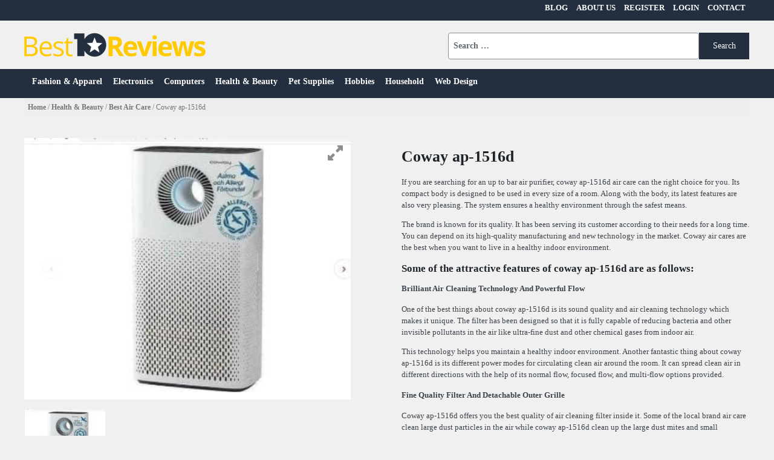

--- FILE ---
content_type: text/html; charset=UTF-8
request_url: https://www.best10reviews.com/product/coway-ap-1516d/
body_size: 16036
content:
<!DOCTYPE html>
<!--[if IE 7]>
<html class="ie ie7" lang="en-US">
<![endif]-->
<!--[if IE 8]>
<html class="ie ie8" lang="en-US">
<![endif]-->
<!--[if !(IE 7) & !(IE 8)]><!-->
<html lang="en-US">
<!--<![endif]-->
<head> 
	<meta name="viewport" content="width=device-width">
	<title>Coway ap-1516d - Best10Reviews</title>
	<link rel="profile" href="http://gmpg.org/xfn/11">
	<link rel="pingback" href="https://www.best10reviews.com/xmlrpc.php">
	<link rel="stylesheet" href="https://maxcdn.bootstrapcdn.com/font-awesome/4.3.0/css/font-awesome.min.css">
	<link rel="stylesheet" type="text/css" href="https://www.best10reviews.com/wp-content/themes/best10reviews/css/style.css">
	<link rel="stylesheet" type="text/css" href="https://www.best10reviews.com/wp-content/themes/best10reviews/css/woo-edit.css">
	<link rel="stylesheet" type="text/css" href="https://www.best10reviews.com/wp-content/themes/best10reviews/css/bliss-slider.css">
     <link rel="pingback" href="https://www.best10reviews.com/xmlrpc.php">
     <link rel='stylesheet' href="https://www.best10reviews.com/wp-content/themes/best10reviews/css/bootstrap.min.css">
     <link rel='stylesheet' href="https://www.best10reviews.com/wp-content/themes/best10reviews/css/bootstrap.css">
     <script rel='text/javascript' href="https://www.best10reviews.com/wp-content/themes/best10reviews/js/bootstrap.min.js"></script>
	  <script src="https://ajax.googleapis.com/ajax/libs/jquery/1.11.3/jquery.min.js"></script>
	<script type="text/javascript">
	 $(document).ready(function(){ 
	 $(".home li.bbp-body a").attr("href", "https://www.best10reviews.com/forums/");
	  });
	
	 </script>

	<!--[if lt IE 9]>
	<script src="https://www.best10reviews.com/wp-content/themes/best10reviews/js/html5.js"></script>
	
	<![endif]-->
	<meta name="norton-safeweb-site-verification" content="q2056j419tcnb6kvbfd0dle3qb1rkkwcafb8hpqgy5gja-0fc31q4j5gpc397ydw1-9qkufjnwozdsszgxr4u5iq06yy2tak819uk71fggkhiekzblo-uv8b7y5r3eo2" />
	<meta name='robots' content='index, follow, max-image-preview:large, max-snippet:-1, max-video-preview:-1' />

	<!-- This site is optimized with the Yoast SEO plugin v19.13 - https://yoast.com/wordpress/plugins/seo/ -->
	<link rel="canonical" href="https://www.best10reviews.com/product/coway-ap-1516d/" />
	<meta property="og:locale" content="en_US" />
	<meta property="og:type" content="article" />
	<meta property="og:title" content="Coway ap-1516d - Best10Reviews" />
	<meta property="og:description" content="If you are searching for an up to bar air purifier, coway ap-1516d air care can the right choice for you. Its compact body is designed to be used in every size of a room. Along with the body, its latest features are also very pleasing. The system ensures a healthy environment through the safest means.   The brand is known for its quality. It has been serving its customer according to their needs for a long time. You can depend on its high-quality manufacturing and new technology in the market. Coway air cares are the best when you want to live in a healthy indoor environment.   Some of the attractive features of coway ap-1516d are as follows:   Brilliant Air Cleaning Technology And Powerful Flow  One of the best things about coway ap-1516d is its sound quality and air cleaning technology which makes it unique. The filter has been designed so that it is fully capable of reducing bacteria and other invisible pollutants in the air like ultra-fine dust and other chemical gases from indoor air.   This technology helps you maintain a healthy indoor environment. Another fantastic thing about coway ap-1516d is its different power modes for circulating clean air around the room. It can spread clean air in different directions with the help of its normal flow, focused flow, and multi-flow options provided.  Fine Quality Filter And Detachable Outer Grille  Coway ap-1516d offers you the best quality of air cleaning filter inside it. Some of the local brand air care clean large dust particles in the air while coway ap-1516d clean up the large dust mites and small pollutants like pollen, mould, and pet dander.   Elimination of these particles will prevent your family from having health issues such as asthma. It also contains detachable outlet grills placed on top of the air care for convenience and more efficient air cleaning than other products provided with the cover in that area.   Setting Features   It has many different setting features like an auto mode indicator illuminated when auto mode is on at the time. It also contains three stages of air cleaning like high, medium, and low. It has a timer set for air care working start limit equipped of 2 hours and ending up to 8 hours.   Best technology indicates indoor pollutants with different color lights such as blue for clean, green for slight, yellow for heavy, and red for severe. It also provided a light sensor that detects lights around the air care. All you have to do is turning on these modes and be in a healthy environment.   Price range of coway ap-1516d: The price range of this product starts from $229." />
	<meta property="og:url" content="https://www.best10reviews.com/product/coway-ap-1516d/" />
	<meta property="og:site_name" content="Best10Reviews" />
	<meta property="article:modified_time" content="2021-09-08T13:31:51+00:00" />
	<meta property="og:image" content="https://www.best10reviews.com/wp-content/uploads/2021/09/coway-1.png" />
	<meta property="og:image:width" content="350" />
	<meta property="og:image:height" content="280" />
	<meta property="og:image:type" content="image/png" />
	<meta name="twitter:card" content="summary_large_image" />
	<script type="application/ld+json" class="yoast-schema-graph">{"@context":"https://schema.org","@graph":[{"@type":"WebPage","@id":"https://www.best10reviews.com/product/coway-ap-1516d/","url":"https://www.best10reviews.com/product/coway-ap-1516d/","name":"Coway ap-1516d - Best10Reviews","isPartOf":{"@id":"https://www.best10reviews.com/#website"},"primaryImageOfPage":{"@id":"https://www.best10reviews.com/product/coway-ap-1516d/#primaryimage"},"image":{"@id":"https://www.best10reviews.com/product/coway-ap-1516d/#primaryimage"},"thumbnailUrl":"https://www.best10reviews.com/wp-content/uploads/2021/09/coway-1.png","datePublished":"2021-09-08T12:35:01+00:00","dateModified":"2021-09-08T13:31:51+00:00","breadcrumb":{"@id":"https://www.best10reviews.com/product/coway-ap-1516d/#breadcrumb"},"inLanguage":"en-US","potentialAction":[{"@type":"ReadAction","target":["https://www.best10reviews.com/product/coway-ap-1516d/"]}]},{"@type":"ImageObject","inLanguage":"en-US","@id":"https://www.best10reviews.com/product/coway-ap-1516d/#primaryimage","url":"https://www.best10reviews.com/wp-content/uploads/2021/09/coway-1.png","contentUrl":"https://www.best10reviews.com/wp-content/uploads/2021/09/coway-1.png","width":350,"height":280},{"@type":"BreadcrumbList","@id":"https://www.best10reviews.com/product/coway-ap-1516d/#breadcrumb","itemListElement":[{"@type":"ListItem","position":1,"name":"Home","item":"https://www.best10reviews.com/"},{"@type":"ListItem","position":2,"name":"Shop","item":"https://www.best10reviews.com/shop/"},{"@type":"ListItem","position":3,"name":"Coway ap-1516d"}]},{"@type":"WebSite","@id":"https://www.best10reviews.com/#website","url":"https://www.best10reviews.com/","name":"Best10Reviews","description":"For Affillated Product","potentialAction":[{"@type":"SearchAction","target":{"@type":"EntryPoint","urlTemplate":"https://www.best10reviews.com/?s={search_term_string}"},"query-input":"required name=search_term_string"}],"inLanguage":"en-US"}]}</script>
	<!-- / Yoast SEO plugin. -->


<link rel='dns-prefetch' href='//maxcdn.bootstrapcdn.com' />
<link rel='dns-prefetch' href='//fonts.googleapis.com' />
<link rel="alternate" type="application/rss+xml" title="Best10Reviews &raquo; Feed" href="https://www.best10reviews.com/feed/" />
<link rel="alternate" type="application/rss+xml" title="Best10Reviews &raquo; Comments Feed" href="https://www.best10reviews.com/comments/feed/" />
<link rel="alternate" type="application/rss+xml" title="Best10Reviews &raquo; Coway ap-1516d Comments Feed" href="https://www.best10reviews.com/product/coway-ap-1516d/feed/" />
		<script type="text/javascript">
			var ajaxurl = 'https://www.best10reviews.com/wp-admin/admin-ajax.php';
		</script>
		<script type="text/javascript">
window._wpemojiSettings = {"baseUrl":"https:\/\/s.w.org\/images\/core\/emoji\/14.0.0\/72x72\/","ext":".png","svgUrl":"https:\/\/s.w.org\/images\/core\/emoji\/14.0.0\/svg\/","svgExt":".svg","source":{"concatemoji":"https:\/\/www.best10reviews.com\/wp-includes\/js\/wp-emoji-release.min.js"}};
/*! This file is auto-generated */
!function(e,a,t){var n,r,o,i=a.createElement("canvas"),p=i.getContext&&i.getContext("2d");function s(e,t){var a=String.fromCharCode,e=(p.clearRect(0,0,i.width,i.height),p.fillText(a.apply(this,e),0,0),i.toDataURL());return p.clearRect(0,0,i.width,i.height),p.fillText(a.apply(this,t),0,0),e===i.toDataURL()}function c(e){var t=a.createElement("script");t.src=e,t.defer=t.type="text/javascript",a.getElementsByTagName("head")[0].appendChild(t)}for(o=Array("flag","emoji"),t.supports={everything:!0,everythingExceptFlag:!0},r=0;r<o.length;r++)t.supports[o[r]]=function(e){if(p&&p.fillText)switch(p.textBaseline="top",p.font="600 32px Arial",e){case"flag":return s([127987,65039,8205,9895,65039],[127987,65039,8203,9895,65039])?!1:!s([55356,56826,55356,56819],[55356,56826,8203,55356,56819])&&!s([55356,57332,56128,56423,56128,56418,56128,56421,56128,56430,56128,56423,56128,56447],[55356,57332,8203,56128,56423,8203,56128,56418,8203,56128,56421,8203,56128,56430,8203,56128,56423,8203,56128,56447]);case"emoji":return!s([129777,127995,8205,129778,127999],[129777,127995,8203,129778,127999])}return!1}(o[r]),t.supports.everything=t.supports.everything&&t.supports[o[r]],"flag"!==o[r]&&(t.supports.everythingExceptFlag=t.supports.everythingExceptFlag&&t.supports[o[r]]);t.supports.everythingExceptFlag=t.supports.everythingExceptFlag&&!t.supports.flag,t.DOMReady=!1,t.readyCallback=function(){t.DOMReady=!0},t.supports.everything||(n=function(){t.readyCallback()},a.addEventListener?(a.addEventListener("DOMContentLoaded",n,!1),e.addEventListener("load",n,!1)):(e.attachEvent("onload",n),a.attachEvent("onreadystatechange",function(){"complete"===a.readyState&&t.readyCallback()})),(e=t.source||{}).concatemoji?c(e.concatemoji):e.wpemoji&&e.twemoji&&(c(e.twemoji),c(e.wpemoji)))}(window,document,window._wpemojiSettings);
</script>
<style type="text/css">
img.wp-smiley,
img.emoji {
	display: inline !important;
	border: none !important;
	box-shadow: none !important;
	height: 1em !important;
	width: 1em !important;
	margin: 0 0.07em !important;
	vertical-align: -0.1em !important;
	background: none !important;
	padding: 0 !important;
}
</style>
	<link rel='stylesheet' id='wp-block-library-css' href='https://www.best10reviews.com/wp-includes/css/dist/block-library/style.min.css' type='text/css' media='all' />
<link rel='stylesheet' id='wc-block-vendors-style-css' href='https://www.best10reviews.com/wp-content/plugins/woocommerce/packages/woocommerce-blocks/build/vendors-style.css' type='text/css' media='all' />
<link rel='stylesheet' id='wc-block-style-css' href='https://www.best10reviews.com/wp-content/plugins/woocommerce/packages/woocommerce-blocks/build/style.css' type='text/css' media='all' />
<link rel='stylesheet' id='classic-theme-styles-css' href='https://www.best10reviews.com/wp-includes/css/classic-themes.min.css' type='text/css' media='all' />
<style id='global-styles-inline-css' type='text/css'>
body{--wp--preset--color--black: #000000;--wp--preset--color--cyan-bluish-gray: #abb8c3;--wp--preset--color--white: #ffffff;--wp--preset--color--pale-pink: #f78da7;--wp--preset--color--vivid-red: #cf2e2e;--wp--preset--color--luminous-vivid-orange: #ff6900;--wp--preset--color--luminous-vivid-amber: #fcb900;--wp--preset--color--light-green-cyan: #7bdcb5;--wp--preset--color--vivid-green-cyan: #00d084;--wp--preset--color--pale-cyan-blue: #8ed1fc;--wp--preset--color--vivid-cyan-blue: #0693e3;--wp--preset--color--vivid-purple: #9b51e0;--wp--preset--gradient--vivid-cyan-blue-to-vivid-purple: linear-gradient(135deg,rgba(6,147,227,1) 0%,rgb(155,81,224) 100%);--wp--preset--gradient--light-green-cyan-to-vivid-green-cyan: linear-gradient(135deg,rgb(122,220,180) 0%,rgb(0,208,130) 100%);--wp--preset--gradient--luminous-vivid-amber-to-luminous-vivid-orange: linear-gradient(135deg,rgba(252,185,0,1) 0%,rgba(255,105,0,1) 100%);--wp--preset--gradient--luminous-vivid-orange-to-vivid-red: linear-gradient(135deg,rgba(255,105,0,1) 0%,rgb(207,46,46) 100%);--wp--preset--gradient--very-light-gray-to-cyan-bluish-gray: linear-gradient(135deg,rgb(238,238,238) 0%,rgb(169,184,195) 100%);--wp--preset--gradient--cool-to-warm-spectrum: linear-gradient(135deg,rgb(74,234,220) 0%,rgb(151,120,209) 20%,rgb(207,42,186) 40%,rgb(238,44,130) 60%,rgb(251,105,98) 80%,rgb(254,248,76) 100%);--wp--preset--gradient--blush-light-purple: linear-gradient(135deg,rgb(255,206,236) 0%,rgb(152,150,240) 100%);--wp--preset--gradient--blush-bordeaux: linear-gradient(135deg,rgb(254,205,165) 0%,rgb(254,45,45) 50%,rgb(107,0,62) 100%);--wp--preset--gradient--luminous-dusk: linear-gradient(135deg,rgb(255,203,112) 0%,rgb(199,81,192) 50%,rgb(65,88,208) 100%);--wp--preset--gradient--pale-ocean: linear-gradient(135deg,rgb(255,245,203) 0%,rgb(182,227,212) 50%,rgb(51,167,181) 100%);--wp--preset--gradient--electric-grass: linear-gradient(135deg,rgb(202,248,128) 0%,rgb(113,206,126) 100%);--wp--preset--gradient--midnight: linear-gradient(135deg,rgb(2,3,129) 0%,rgb(40,116,252) 100%);--wp--preset--duotone--dark-grayscale: url('#wp-duotone-dark-grayscale');--wp--preset--duotone--grayscale: url('#wp-duotone-grayscale');--wp--preset--duotone--purple-yellow: url('#wp-duotone-purple-yellow');--wp--preset--duotone--blue-red: url('#wp-duotone-blue-red');--wp--preset--duotone--midnight: url('#wp-duotone-midnight');--wp--preset--duotone--magenta-yellow: url('#wp-duotone-magenta-yellow');--wp--preset--duotone--purple-green: url('#wp-duotone-purple-green');--wp--preset--duotone--blue-orange: url('#wp-duotone-blue-orange');--wp--preset--font-size--small: 13px;--wp--preset--font-size--medium: 20px;--wp--preset--font-size--large: 36px;--wp--preset--font-size--x-large: 42px;--wp--preset--spacing--20: 0.44rem;--wp--preset--spacing--30: 0.67rem;--wp--preset--spacing--40: 1rem;--wp--preset--spacing--50: 1.5rem;--wp--preset--spacing--60: 2.25rem;--wp--preset--spacing--70: 3.38rem;--wp--preset--spacing--80: 5.06rem;}:where(.is-layout-flex){gap: 0.5em;}body .is-layout-flow > .alignleft{float: left;margin-inline-start: 0;margin-inline-end: 2em;}body .is-layout-flow > .alignright{float: right;margin-inline-start: 2em;margin-inline-end: 0;}body .is-layout-flow > .aligncenter{margin-left: auto !important;margin-right: auto !important;}body .is-layout-constrained > .alignleft{float: left;margin-inline-start: 0;margin-inline-end: 2em;}body .is-layout-constrained > .alignright{float: right;margin-inline-start: 2em;margin-inline-end: 0;}body .is-layout-constrained > .aligncenter{margin-left: auto !important;margin-right: auto !important;}body .is-layout-constrained > :where(:not(.alignleft):not(.alignright):not(.alignfull)){max-width: var(--wp--style--global--content-size);margin-left: auto !important;margin-right: auto !important;}body .is-layout-constrained > .alignwide{max-width: var(--wp--style--global--wide-size);}body .is-layout-flex{display: flex;}body .is-layout-flex{flex-wrap: wrap;align-items: center;}body .is-layout-flex > *{margin: 0;}:where(.wp-block-columns.is-layout-flex){gap: 2em;}.has-black-color{color: var(--wp--preset--color--black) !important;}.has-cyan-bluish-gray-color{color: var(--wp--preset--color--cyan-bluish-gray) !important;}.has-white-color{color: var(--wp--preset--color--white) !important;}.has-pale-pink-color{color: var(--wp--preset--color--pale-pink) !important;}.has-vivid-red-color{color: var(--wp--preset--color--vivid-red) !important;}.has-luminous-vivid-orange-color{color: var(--wp--preset--color--luminous-vivid-orange) !important;}.has-luminous-vivid-amber-color{color: var(--wp--preset--color--luminous-vivid-amber) !important;}.has-light-green-cyan-color{color: var(--wp--preset--color--light-green-cyan) !important;}.has-vivid-green-cyan-color{color: var(--wp--preset--color--vivid-green-cyan) !important;}.has-pale-cyan-blue-color{color: var(--wp--preset--color--pale-cyan-blue) !important;}.has-vivid-cyan-blue-color{color: var(--wp--preset--color--vivid-cyan-blue) !important;}.has-vivid-purple-color{color: var(--wp--preset--color--vivid-purple) !important;}.has-black-background-color{background-color: var(--wp--preset--color--black) !important;}.has-cyan-bluish-gray-background-color{background-color: var(--wp--preset--color--cyan-bluish-gray) !important;}.has-white-background-color{background-color: var(--wp--preset--color--white) !important;}.has-pale-pink-background-color{background-color: var(--wp--preset--color--pale-pink) !important;}.has-vivid-red-background-color{background-color: var(--wp--preset--color--vivid-red) !important;}.has-luminous-vivid-orange-background-color{background-color: var(--wp--preset--color--luminous-vivid-orange) !important;}.has-luminous-vivid-amber-background-color{background-color: var(--wp--preset--color--luminous-vivid-amber) !important;}.has-light-green-cyan-background-color{background-color: var(--wp--preset--color--light-green-cyan) !important;}.has-vivid-green-cyan-background-color{background-color: var(--wp--preset--color--vivid-green-cyan) !important;}.has-pale-cyan-blue-background-color{background-color: var(--wp--preset--color--pale-cyan-blue) !important;}.has-vivid-cyan-blue-background-color{background-color: var(--wp--preset--color--vivid-cyan-blue) !important;}.has-vivid-purple-background-color{background-color: var(--wp--preset--color--vivid-purple) !important;}.has-black-border-color{border-color: var(--wp--preset--color--black) !important;}.has-cyan-bluish-gray-border-color{border-color: var(--wp--preset--color--cyan-bluish-gray) !important;}.has-white-border-color{border-color: var(--wp--preset--color--white) !important;}.has-pale-pink-border-color{border-color: var(--wp--preset--color--pale-pink) !important;}.has-vivid-red-border-color{border-color: var(--wp--preset--color--vivid-red) !important;}.has-luminous-vivid-orange-border-color{border-color: var(--wp--preset--color--luminous-vivid-orange) !important;}.has-luminous-vivid-amber-border-color{border-color: var(--wp--preset--color--luminous-vivid-amber) !important;}.has-light-green-cyan-border-color{border-color: var(--wp--preset--color--light-green-cyan) !important;}.has-vivid-green-cyan-border-color{border-color: var(--wp--preset--color--vivid-green-cyan) !important;}.has-pale-cyan-blue-border-color{border-color: var(--wp--preset--color--pale-cyan-blue) !important;}.has-vivid-cyan-blue-border-color{border-color: var(--wp--preset--color--vivid-cyan-blue) !important;}.has-vivid-purple-border-color{border-color: var(--wp--preset--color--vivid-purple) !important;}.has-vivid-cyan-blue-to-vivid-purple-gradient-background{background: var(--wp--preset--gradient--vivid-cyan-blue-to-vivid-purple) !important;}.has-light-green-cyan-to-vivid-green-cyan-gradient-background{background: var(--wp--preset--gradient--light-green-cyan-to-vivid-green-cyan) !important;}.has-luminous-vivid-amber-to-luminous-vivid-orange-gradient-background{background: var(--wp--preset--gradient--luminous-vivid-amber-to-luminous-vivid-orange) !important;}.has-luminous-vivid-orange-to-vivid-red-gradient-background{background: var(--wp--preset--gradient--luminous-vivid-orange-to-vivid-red) !important;}.has-very-light-gray-to-cyan-bluish-gray-gradient-background{background: var(--wp--preset--gradient--very-light-gray-to-cyan-bluish-gray) !important;}.has-cool-to-warm-spectrum-gradient-background{background: var(--wp--preset--gradient--cool-to-warm-spectrum) !important;}.has-blush-light-purple-gradient-background{background: var(--wp--preset--gradient--blush-light-purple) !important;}.has-blush-bordeaux-gradient-background{background: var(--wp--preset--gradient--blush-bordeaux) !important;}.has-luminous-dusk-gradient-background{background: var(--wp--preset--gradient--luminous-dusk) !important;}.has-pale-ocean-gradient-background{background: var(--wp--preset--gradient--pale-ocean) !important;}.has-electric-grass-gradient-background{background: var(--wp--preset--gradient--electric-grass) !important;}.has-midnight-gradient-background{background: var(--wp--preset--gradient--midnight) !important;}.has-small-font-size{font-size: var(--wp--preset--font-size--small) !important;}.has-medium-font-size{font-size: var(--wp--preset--font-size--medium) !important;}.has-large-font-size{font-size: var(--wp--preset--font-size--large) !important;}.has-x-large-font-size{font-size: var(--wp--preset--font-size--x-large) !important;}
.wp-block-navigation a:where(:not(.wp-element-button)){color: inherit;}
:where(.wp-block-columns.is-layout-flex){gap: 2em;}
.wp-block-pullquote{font-size: 1.5em;line-height: 1.6;}
</style>
<link rel='stylesheet' id='wpgis-fancybox-css-css' href='https://www.best10reviews.com/wp-content/plugins/advanced-woocommerce-product-gallery-slider/assets/css/fancybox.css' type='text/css' media='all' />
<link rel='stylesheet' id='wpgis-fontawesome-css-css' href='//maxcdn.bootstrapcdn.com/font-awesome/4.7.0/css/font-awesome.min.css' type='text/css' media='all' />
<link rel='stylesheet' id='wpgis-front-css-css' href='https://www.best10reviews.com/wp-content/plugins/advanced-woocommerce-product-gallery-slider/assets/css/wpgis-front.css' type='text/css' media='all' />
<link rel='stylesheet' id='dashicons-css' href='https://www.best10reviews.com/wp-includes/css/dashicons.min.css' type='text/css' media='all' />
<link rel='stylesheet' id='wp-blog-designer-fontawesome-stylesheets-css' href='https://www.best10reviews.com/wp-content/plugins/blog-designer//admin/css/fontawesome-all.min.css' type='text/css' media='all' />
<link rel='stylesheet' id='wp-blog-designer-css-stylesheets-css' href='https://www.best10reviews.com/wp-content/plugins/blog-designer/public/css/designer_css.css' type='text/css' media='all' />
<link rel='stylesheet' id='contact-form-7-css' href='https://www.best10reviews.com/wp-content/plugins/contact-form-7/includes/css/styles.css' type='text/css' media='all' />
<link rel='stylesheet' id='bxft-table-shortcode-style-css' href='https://www.best10reviews.com/wp-admin/css/wp-admin.css' type='text/css' media='all' />
<link rel='stylesheet' id='woocommerce-layout-css' href='https://www.best10reviews.com/wp-content/plugins/woocommerce/assets/css/woocommerce-layout.css' type='text/css' media='all' />
<link rel='stylesheet' id='woocommerce-smallscreen-css' href='https://www.best10reviews.com/wp-content/plugins/woocommerce/assets/css/woocommerce-smallscreen.css' type='text/css' media='only screen and (max-width: 768px)' />
<link rel='stylesheet' id='woocommerce-general-css' href='https://www.best10reviews.com/wp-content/plugins/woocommerce/assets/css/woocommerce.css' type='text/css' media='all' />
<style id='woocommerce-inline-inline-css' type='text/css'>
.woocommerce form .form-row .required { visibility: visible; }
</style>
<link rel='stylesheet' id='hamburger.css-css' href='https://www.best10reviews.com/wp-content/plugins/wp-responsive-menu/assets/css/wpr-hamburger.css' type='text/css' media='all' />
<link rel='stylesheet' id='wprmenu.css-css' href='https://www.best10reviews.com/wp-content/plugins/wp-responsive-menu/assets/css/wprmenu.css' type='text/css' media='all' />
<style id='wprmenu.css-inline-css' type='text/css'>
@media only screen and ( max-width: 768px ) {html body div.wprm-wrapper {overflow: scroll;}html body div.wprm-overlay{ background: rgba(0,0,0,0.83) }#wprmenu_bar {background-image: url();background-size: cover ;background-repeat: repeat;}#wprmenu_bar {background-color: #c92c2c;}html body div#mg-wprm-wrap .wpr_submit .icon.icon-search {color: #ffffff;}#wprmenu_bar .menu_title,#wprmenu_bar .wprmenu_icon_menu,#wprmenu_bar .menu_title a {color: #ffffff;}#wprmenu_bar .menu_title a {font-size: 20px;font-weight: normal;}#mg-wprm-wrap li.menu-item a {font-size: 15px;text-transform: uppercase;font-weight: normal;}#mg-wprm-wrap li.menu-item-has-children ul.sub-menu a {font-size: 15px;text-transform: uppercase;font-weight: normal;}#mg-wprm-wrap li.current-menu-item > a {background: #d53f3f;}#mg-wprm-wrap li.current-menu-item > a,#mg-wprm-wrap li.current-menu-item span.wprmenu_icon{color: #ffffff !important;}#mg-wprm-wrap {background-color: #c82d2d;}.cbp-spmenu-push-toright,.cbp-spmenu-push-toright .mm-slideout {left: 80% ;}.cbp-spmenu-push-toleft {left: -80% ;}#mg-wprm-wrap.cbp-spmenu-right,#mg-wprm-wrap.cbp-spmenu-left,#mg-wprm-wrap.cbp-spmenu-right.custom,#mg-wprm-wrap.cbp-spmenu-left.custom,.cbp-spmenu-vertical {width: 80%;max-width: 400px;}#mg-wprm-wrap ul#wprmenu_menu_ul li.menu-item a,div#mg-wprm-wrap ul li span.wprmenu_icon {color: #ffffff;}#mg-wprm-wrap ul#wprmenu_menu_ul li.menu-item:valid ~ a{color: #ffffff;}#mg-wprm-wrap ul#wprmenu_menu_ul li.menu-item a:hover {background: #d53f3f;color: #ffffff !important;}div#mg-wprm-wrap ul>li:hover>span.wprmenu_icon {color: #ffffff !important;}.wprmenu_bar .hamburger-inner,.wprmenu_bar .hamburger-inner::before,.wprmenu_bar .hamburger-inner::after {background: #ffffff;}.wprmenu_bar .hamburger:hover .hamburger-inner,.wprmenu_bar .hamburger:hover .hamburger-inner::before,.wprmenu_bar .hamburger:hover .hamburger-inner::after {background: #ffffff;}div.wprmenu_bar div.hamburger{padding-right: 6px !important;}#wprmenu_menu.left {width:80%;left: -80%;right: auto;}#wprmenu_menu.right {width:80%;right: -80%;left: auto;}html body div#wprmenu_bar {height : 42px;}#mg-wprm-wrap.cbp-spmenu-left,#mg-wprm-wrap.cbp-spmenu-right,#mg-widgetmenu-wrap.cbp-spmenu-widget-left,#mg-widgetmenu-wrap.cbp-spmenu-widget-right {top: 42px !important;}.wprmenu_bar .hamburger {float: left;}.wprmenu_bar #custom_menu_icon.hamburger {top: 0px;left: 0px;float: left !important;background-color: #cccccc;}.wpr_search search_top,.menu-bar{ display: none !important; }.wpr_custom_menu #custom_menu_icon {display: block;}html { padding-top: 42px !important; }#wprmenu_bar,#mg-wprm-wrap { display: block; }div#wpadminbar { position: fixed; }}
</style>
<link rel='stylesheet' id='wpr_icons-css' href='https://www.best10reviews.com/wp-content/plugins/wp-responsive-menu/inc/assets/icons/wpr-icons.css' type='text/css' media='all' />
<link rel='stylesheet' id='best10reviews-lato-css' href='//fonts.googleapis.com/css?family=Lato%3A300%2C400%2C700%2C900%2C300italic%2C400italic%2C700italic&#038;subset=latin%2Clatin-ext' type='text/css' media='all' />
<link rel='stylesheet' id='genericons-css' href='https://www.best10reviews.com/wp-content/themes/best10reviews/genericons/genericons.css' type='text/css' media='all' />
<link rel='stylesheet' id='best10reviews-style-css' href='https://www.best10reviews.com/wp-content/themes/best10reviews/style.css' type='text/css' media='all' />
<!--[if lt IE 9]>
<link rel='stylesheet' id='best10reviews-ie-css' href='https://www.best10reviews.com/wp-content/themes/best10reviews/css/ie.css' type='text/css' media='all' />
<![endif]-->
<link rel='stylesheet' id='elementor-frontend-legacy-css' href='https://www.best10reviews.com/wp-content/plugins/elementor/assets/css/frontend-legacy.min.css' type='text/css' media='all' />
<link rel='stylesheet' id='elementor-frontend-css' href='https://www.best10reviews.com/wp-content/plugins/elementor/assets/css/frontend.min.css' type='text/css' media='all' />
<link rel='stylesheet' id='eael-general-css' href='https://www.best10reviews.com/wp-content/plugins/essential-addons-for-elementor-lite/assets/front-end/css/view/general.min.css' type='text/css' media='all' />
<!--n2css--><!--n2js--><script type='text/javascript' src='https://www.best10reviews.com/wp-includes/js/jquery/jquery.min.js' id='jquery-core-js'></script>
<script type='text/javascript' src='https://www.best10reviews.com/wp-includes/js/jquery/jquery-migrate.min.js' id='jquery-migrate-js'></script>
<script type='text/javascript' src='https://www.best10reviews.com/wp-content/plugins/advanced-woocommerce-product-gallery-slider/assets/js/slick.min.js' id='wpgis-slick-js-js'></script>
<script type='text/javascript' src='https://www.best10reviews.com/wp-includes/js/imagesloaded.min.js' id='imagesloaded-js'></script>
<script type='text/javascript' src='https://www.best10reviews.com/wp-includes/js/masonry.min.js' id='masonry-js'></script>
<script type='text/javascript' src='https://www.best10reviews.com/wp-content/plugins/blog-designer/public/js/ticker.min.js' id='ticker-js'></script>
<script type='text/javascript' src='https://www.best10reviews.com/wp-content/plugins/blog-designer/public/js/designer.js' id='wp-blog-designer-script-js'></script>
<script type='text/javascript' src='https://www.best10reviews.com/wp-content/plugins/wp-responsive-menu/assets/js/modernizr.custom.js' id='modernizr-js'></script>
<script type='text/javascript' src='https://www.best10reviews.com/wp-content/plugins/wp-responsive-menu/assets/js/touchSwipe.js' id='touchSwipe-js'></script>
<script type='text/javascript' id='wprmenu.js-js-extra'>
/* <![CDATA[ */
var wprmenu = {"zooming":"","from_width":"768","push_width":"400","menu_width":"80","parent_click":"","swipe":"","enable_overlay":"1","wprmenuDemoId":""};
/* ]]> */
</script>
<script type='text/javascript' src='https://www.best10reviews.com/wp-content/plugins/wp-responsive-menu/assets/js/wprmenu.js' id='wprmenu.js-js'></script>
<link rel="https://api.w.org/" href="https://www.best10reviews.com/wp-json/" /><link rel="alternate" type="application/json" href="https://www.best10reviews.com/wp-json/wp/v2/product/3094" /><link rel="EditURI" type="application/rsd+xml" title="RSD" href="https://www.best10reviews.com/xmlrpc.php?rsd" />
<link rel="wlwmanifest" type="application/wlwmanifest+xml" href="https://www.best10reviews.com/wp-includes/wlwmanifest.xml" />
<meta name="generator" content="WordPress 6.1.1" />
<meta name="generator" content="WooCommerce 5.0.0" />
<link rel='shortlink' href='https://www.best10reviews.com/?p=3094' />
<link rel="alternate" type="application/json+oembed" href="https://www.best10reviews.com/wp-json/oembed/1.0/embed?url=https%3A%2F%2Fwww.best10reviews.com%2Fproduct%2Fcoway-ap-1516d%2F" />
<link rel="alternate" type="text/xml+oembed" href="https://www.best10reviews.com/wp-json/oembed/1.0/embed?url=https%3A%2F%2Fwww.best10reviews.com%2Fproduct%2Fcoway-ap-1516d%2F&#038;format=xml" />
<style>div.woocommerce-variation-add-to-cart-disabled { display: none ! important; }</style>	<noscript><style>.woocommerce-product-gallery{ opacity: 1 !important; }</style></noscript>
	<style type="text/css">.recentcomments a{display:inline !important;padding:0 !important;margin:0 !important;}</style><link rel="icon" href="https://www.best10reviews.com/wp-content/uploads/2015/05/logo-150x88.png" sizes="32x32" />
<link rel="icon" href="https://www.best10reviews.com/wp-content/uploads/2015/05/logo.png" sizes="192x192" />
<link rel="apple-touch-icon" href="https://www.best10reviews.com/wp-content/uploads/2015/05/logo.png" />
<meta name="msapplication-TileImage" content="https://www.best10reviews.com/wp-content/uploads/2015/05/logo.png" />
</head>

<body class="product-template-default single single-product postid-3094 theme-best10reviews woocommerce woocommerce-page woocommerce-no-js masthead-fixed full-width singular elementor-default elementor-kit-2266">

<section>
			<div class="top-nav">
				<div class="my-container">
					<ul class="log-res">
					    <li><a href="https://www.best10reviews.com/blog">Blog</a></li>
					    <li><a href="https://www.best10reviews.com/about-us">About Us</a></li>
					                        	<li><a href="https://www.best10reviews.com/my-account">Register</a></li>
                        	<li><a href="https://www.best10reviews.com/my-account">Login</a></li>
                        							
						<li><a href="https://www.best10reviews.com/contact-us">Contact</a></li>
					</ul>
				</div>
			</div>
		</section>
		<section>
			<div class="my-container">
				<div class="logo-sea">
					<div class="row">
						<div class="logo col-md-4 mtop10">
							<a href="https://www.best10reviews.com"><a href="https://www.best10reviews.com"><img width="300" height="40" src="https://www.best10reviews.com/wp-content/uploads/2021/04/best10_logo-300x40.png" class="image wp-image-2933  attachment-medium size-medium" alt="" decoding="async" loading="lazy" style="max-width: 100%; height: auto;" srcset="https://www.best10reviews.com/wp-content/uploads/2021/04/best10_logo-300x40.png 300w, https://www.best10reviews.com/wp-content/uploads/2021/04/best10_logo-600x79.png 600w, https://www.best10reviews.com/wp-content/uploads/2021/04/best10_logo.png 741w" sizes="(max-width: 300px) 100vw, 300px" /></a>							<!--<span>Best 10 Reviews</span>-->
							</a>
						</div>
						<div class="search col-md-8 text-right">
							<form role="search" method="get" class="search-form" action="https://www.best10reviews.com/">
				<label>
					<span class="screen-reader-text">Search for:</span>
					<input type="search" class="search-field" placeholder="Search &hellip;" value="" name="s" />
				</label>
				<input type="submit" class="search-submit" value="Search" />
			</form>						</div>
					</div>
				</div>
			</div>
		</section>
		<section>
			<div class="menu-bar">
			<div class="my-container">
				<div class="my-container">
					<ul id="menu-top" class="top-menu"><li id="menu-item-2333" class="menu-item menu-item-type-taxonomy menu-item-object-product_cat menu-item-2333"><a href="https://www.best10reviews.com/product-category/fashion-apparel/">Fashion &amp; Apparel</a></li>
<li id="menu-item-2332" class="menu-item menu-item-type-taxonomy menu-item-object-product_cat menu-item-2332"><a href="https://www.best10reviews.com/product-category/electronics/">Electronics</a></li>
<li id="menu-item-2330" class="menu-item menu-item-type-taxonomy menu-item-object-product_cat menu-item-2330"><a href="https://www.best10reviews.com/product-category/computers/">Computers</a></li>
<li id="menu-item-2334" class="menu-item menu-item-type-taxonomy menu-item-object-product_cat current-product-ancestor menu-item-2334"><a href="https://www.best10reviews.com/product-category/health-beauty/">Health &amp; Beauty</a></li>
<li id="menu-item-2340" class="menu-item menu-item-type-taxonomy menu-item-object-product_cat menu-item-2340"><a href="https://www.best10reviews.com/product-category/pet-supplies/">Pet Supplies</a></li>
<li id="menu-item-2335" class="menu-item menu-item-type-taxonomy menu-item-object-product_cat menu-item-2335"><a href="https://www.best10reviews.com/product-category/hobbies/">Hobbies</a></li>
<li id="menu-item-2336" class="menu-item menu-item-type-taxonomy menu-item-object-product_cat menu-item-2336"><a href="https://www.best10reviews.com/product-category/household/">Household</a></li>
<li id="menu-item-2864" class="menu-item menu-item-type-custom menu-item-object-custom menu-item-2864"><a href="/product-category/templates/">Web Design</a></li>
</ul>				</div>
			</div>
			</div>
		</section><!-- header --> 

	<div id="primary" class="content-area"><main id="main" class="site-main" role="main"><nav class="woocommerce-breadcrumb"><a href="https://www.best10reviews.com">Home</a>&nbsp;&#47;&nbsp;<a href="https://www.best10reviews.com/product-category/health-beauty/">Health &amp; Beauty</a>&nbsp;&#47;&nbsp;<a href="https://www.best10reviews.com/product-category/health-beauty/best-air-care/">Best Air Care</a>&nbsp;&#47;&nbsp;Coway ap-1516d</nav>
		
			<div class="woocommerce-notices-wrapper"></div><div id="product-3094" class="has-post-thumbnail product type-product post-3094 status-publish first outofstock product_cat-best-air-care virtual taxable purchasable product-type-simple">

	<div class="images">
	<div class="slider wpgis-slider-for"><div class="zoom"><img width="350" height="280" src="https://www.best10reviews.com/wp-content/uploads/2021/09/coway-1.png" class="attachment-full size-full wp-post-image" alt="" decoding="async" loading="lazy" title="homebest10reviewspublic_htmlwp-contentuploads202109coway-1.png" srcset="https://www.best10reviews.com/wp-content/uploads/2021/09/coway-1.png 350w, https://www.best10reviews.com/wp-content/uploads/2021/09/coway-1-300x240.png 300w" sizes="(max-width: 350px) 100vw, 350px" /><img width="350" height="280" src="https://www.best10reviews.com/wp-content/uploads/2021/09/coway-1.png" class="attachment-shop_single size-shop_single wp-post-image" alt="" decoding="async" title="homebest10reviewspublic_htmlwp-contentuploads202109coway-1.png" srcset="https://www.best10reviews.com/wp-content/uploads/2021/09/coway-1.png 350w, https://www.best10reviews.com/wp-content/uploads/2021/09/coway-1-300x240.png 300w" sizes="(max-width: 350px) 100vw, 350px" /><a href="https://www.best10reviews.com/wp-content/uploads/2021/09/coway-1.png" class="wpgis-popup fa fa-expand" data-fancybox="product-gallery"></a></div></div>    
	<div id="wpgis-gallery" class="slider wpgis-slider-nav"><li title=""><img width="150" height="150" src="https://www.best10reviews.com/wp-content/uploads/2021/09/coway-1-150x150.png" class="attachment-thumbnail size-thumbnail" alt="" decoding="async" loading="lazy" srcset="https://www.best10reviews.com/wp-content/uploads/2021/09/coway-1-150x150.png 150w, https://www.best10reviews.com/wp-content/uploads/2021/09/coway-1-100x100.png 100w" sizes="(max-width: 150px) 100vw, 150px" /></li></div>
	</div>
	<div class="summary entry-summary">
		<header class="single_product_title">
        	<h1 class="entry-title">Coway ap-1516d</h1>    
    	</header>
	    		<div class="woocommerce-product-details__short-description">
	<p>If you are searching for an up to bar air purifier, coway ap-1516d air care can the right choice for you. Its compact body is designed to be used in every size of a room. Along with the body, its latest features are also very pleasing. The system ensures a healthy environment through the safest means. </p>
<p>The brand is known for its quality. It has been serving its customer according to their needs for a long time. You can depend on its high-quality manufacturing and new technology in the market. Coway air cares are the best when you want to live in a healthy indoor environment.</p>
<h2>Some of the attractive features of coway ap-1516d are as follows: </h2>
<h4>Brilliant Air Cleaning Technology And Powerful Flow</h4>
<p>One of the best things about coway ap-1516d is its sound quality and air cleaning technology which makes it unique. The filter has been designed so that it is fully capable of reducing bacteria and other invisible pollutants in the air like ultra-fine dust and other chemical gases from indoor air. </p>
<p>This technology helps you maintain a healthy indoor environment. Another fantastic thing about coway ap-1516d is its different power modes for circulating clean air around the room. It can spread clean air in different directions with the help of its normal flow, focused flow, and multi-flow options provided.</p>
<h4>Fine Quality Filter And Detachable Outer Grille</h4>
<p>Coway ap-1516d offers you the best quality of air cleaning filter inside it. Some of the local brand air care clean large dust particles in the air while coway ap-1516d clean up the large dust mites and small pollutants like pollen, mould, and pet dander. </p>
<p>Elimination of these particles will prevent your family from having health issues such as asthma. It also contains detachable outlet grills placed on top of the air care for convenience and more efficient air cleaning than other products provided with the cover in that area.</p>
<h4>Setting Features</h4>
<p>It has many different setting features like an auto mode indicator illuminated when auto mode is on at the time. It also contains three stages of air cleaning like high, medium, and low. It has a timer set for air care working start limit equipped of 2 hours and ending up to 8 hours. </p>
<p>Best technology indicates indoor pollutants with different color lights such as blue for clean, green for slight, yellow for heavy, and red for severe. It also provided a light sensor that detects lights around the air care. All you have to do is turning on these modes and be in a healthy environment. </p>
<p>Price range of coway ap-1516d: The price range of this product starts from $229.</p>
</div>
<p class="price"><span class="woocommerce-Price-amount amount"><bdi><span class="woocommerce-Price-currencySymbol">&#36;</span>1,399.00</bdi></span></p>
	</div>

	
	<section class="related products">

					<h2>Related products</h2>
				
		<ul class="products columns-4">

			
					<li class="has-post-thumbnail product type-product post-3103 status-publish first outofstock product_cat-best-air-care virtual taxable purchasable product-type-simple">
	<a href="https://www.best10reviews.com/product/trusens-air-purifier/" class="woocommerce-LoopProduct-link woocommerce-loop-product__link"><img width="300" height="265" src="https://www.best10reviews.com/wp-content/uploads/2021/09/tru-300x265.png" class="attachment-woocommerce_thumbnail size-woocommerce_thumbnail" alt="" decoding="async" loading="lazy" /><h2 class="woocommerce-loop-product__title">TruSens Air Purifier</h2><div class="star-rating" role="img" aria-label="Rated 5.00 out of 5"><span style="width:100%">Rated <strong class="rating">5.00</strong> out of 5</span></div>
	<span class="price"><span class="woocommerce-Price-amount amount"><bdi><span class="woocommerce-Price-currencySymbol">&#36;</span>279.00</bdi></span></span>
</a><a href="https://www.best10reviews.com/product/trusens-air-purifier/" data-quantity="1" class="button product_type_simple" data-product_id="3103" data-product_sku="" aria-label="Read more about &ldquo;TruSens Air Purifier&rdquo;" rel="nofollow">Read more</a></li>

			
					<li class="has-post-thumbnail product type-product post-3097 status-publish instock product_cat-best-air-care virtual taxable purchasable product-type-simple">
	<a href="https://www.best10reviews.com/product/cowayap-1018f/" class="woocommerce-LoopProduct-link woocommerce-loop-product__link"><img width="300" height="300" src="https://www.best10reviews.com/wp-content/uploads/2021/09/AP-1018F-01-500x500-1-300x300.png" class="attachment-woocommerce_thumbnail size-woocommerce_thumbnail" alt="" decoding="async" loading="lazy" srcset="https://www.best10reviews.com/wp-content/uploads/2021/09/AP-1018F-01-500x500-1-300x300.png 300w, https://www.best10reviews.com/wp-content/uploads/2021/09/AP-1018F-01-500x500-1-100x100.png 100w, https://www.best10reviews.com/wp-content/uploads/2021/09/AP-1018F-01-500x500-1-350x350.png 350w, https://www.best10reviews.com/wp-content/uploads/2021/09/AP-1018F-01-500x500-1-150x150.png 150w, https://www.best10reviews.com/wp-content/uploads/2021/09/AP-1018F-01-500x500-1.png 500w" sizes="(max-width: 300px) 100vw, 300px" /><h2 class="woocommerce-loop-product__title">CowayAP-1018F</h2><div class="star-rating" role="img" aria-label="Rated 4.00 out of 5"><span style="width:80%">Rated <strong class="rating">4.00</strong> out of 5</span></div>
	<span class="price"><span class="woocommerce-Price-amount amount"><bdi><span class="woocommerce-Price-currencySymbol">&#36;</span>20.27</bdi></span></span>
</a><a href="?add-to-cart=3097" data-quantity="1" class="button product_type_simple add_to_cart_button ajax_add_to_cart" data-product_id="3097" data-product_sku="" aria-label="Add &ldquo;CowayAP-1018F&rdquo; to your cart" rel="nofollow">Add to cart</a></li>

			
					<li class="has-post-thumbnail product type-product post-3101 status-publish instock product_cat-best-air-care virtual taxable purchasable product-type-simple">
	<a href="https://www.best10reviews.com/product/alen-pure-breathesmart-45i/" class="woocommerce-LoopProduct-link woocommerce-loop-product__link"><img width="293" height="270" src="https://www.best10reviews.com/wp-content/uploads/2021/09/alen.png" class="attachment-woocommerce_thumbnail size-woocommerce_thumbnail" alt="" decoding="async" loading="lazy" /><h2 class="woocommerce-loop-product__title">Alen Pure BreatheSmart 45i</h2><div class="star-rating" role="img" aria-label="Rated 4.00 out of 5"><span style="width:80%">Rated <strong class="rating">4.00</strong> out of 5</span></div>
	<span class="price"><span class="woocommerce-Price-amount amount"><bdi><span class="woocommerce-Price-currencySymbol">&#36;</span>429.00</bdi></span></span>
</a><a href="?add-to-cart=3101" data-quantity="1" class="button product_type_simple add_to_cart_button ajax_add_to_cart" data-product_id="3101" data-product_sku="" aria-label="Add &ldquo;Alen Pure BreatheSmart 45i&rdquo; to your cart" rel="nofollow">Add to cart</a></li>

			
					<li class="has-post-thumbnail product type-product post-3099 status-publish last instock product_cat-best-air-care virtual taxable purchasable product-type-simple">
	<a href="https://www.best10reviews.com/product/coway-ap-1511fhe/" class="woocommerce-LoopProduct-link woocommerce-loop-product__link"><img width="300" height="264" src="https://www.best10reviews.com/wp-content/uploads/2021/09/coway2-300x264.png" class="attachment-woocommerce_thumbnail size-woocommerce_thumbnail" alt="" decoding="async" loading="lazy" /><h2 class="woocommerce-loop-product__title">Coway AP-1511FHE</h2><div class="star-rating" role="img" aria-label="Rated 4.00 out of 5"><span style="width:80%">Rated <strong class="rating">4.00</strong> out of 5</span></div>
	<span class="price"><span class="woocommerce-Price-amount amount"><bdi><span class="woocommerce-Price-currencySymbol">&#36;</span>31.99</bdi></span></span>
</a><a href="?add-to-cart=3099" data-quantity="1" class="button product_type_simple add_to_cart_button ajax_add_to_cart" data-product_id="3099" data-product_sku="" aria-label="Add &ldquo;Coway AP-1511FHE&rdquo; to your cart" rel="nofollow">Add to cart</a></li>

			
		</ul>

	</section>
	</div>


		
	</main></div>
	
</div>
</div>
		<section>
			<footer>
				<div class="my-container">
					
					<div class="footer-top">
					<div class="footer-social">
                        <h3 class="mrgn-tp15">Join Us On Social Networks</h3>
								<ul class="social-link">
												<div class="textwidget"><li><a class="facebook" href=""><i class="fa fa-facebook"></i></a>
</li>
<li><a class="google" href=""><i class="fa fa-google-plus"></i></a>
</li>
<li><a class="twitter" href=""><i class="fa fa-twitter"></i></a>
</li>
<li><a class="linkedin" href=""><i class="fa fa-linkedin"></i></a>
</li>
<li><a class="share" href=""><i class="fa fa-rss"></i></a>
</li></div>
										</ul>	     				
				    </div>	
					<div class="footer-news">
					<h3>News letter</h3>
						<div class="newslt">
							   
      Subscribe to Our Newsletter
  
  <div class="
    mailpoet_form_popup_overlay
      "></div>
  <div
    id="mailpoet_form_1"
    class="
      mailpoet_form
      mailpoet_form_widget
      mailpoet_form_position_
      mailpoet_form_animation_
    "
      >
    
    <style type="text/css">
     #mailpoet_form_1 .mailpoet_form {  }
#mailpoet_form_1 .mailpoet_column_with_background { padding: 10px; }
#mailpoet_form_1 .mailpoet_form_column:not(:first-child) { margin-left: 20px; }
#mailpoet_form_1 .mailpoet_paragraph { line-height: 20px; margin-bottom: 20px; }
#mailpoet_form_1 .mailpoet_segment_label, #mailpoet_form_1 .mailpoet_text_label, #mailpoet_form_1 .mailpoet_textarea_label, #mailpoet_form_1 .mailpoet_select_label, #mailpoet_form_1 .mailpoet_radio_label, #mailpoet_form_1 .mailpoet_checkbox_label, #mailpoet_form_1 .mailpoet_list_label, #mailpoet_form_1 .mailpoet_date_label { display: block; font-weight: normal; }
#mailpoet_form_1 .mailpoet_text, #mailpoet_form_1 .mailpoet_textarea, #mailpoet_form_1 .mailpoet_select, #mailpoet_form_1 .mailpoet_date_month, #mailpoet_form_1 .mailpoet_date_day, #mailpoet_form_1 .mailpoet_date_year, #mailpoet_form_1 .mailpoet_date { display: block; }
#mailpoet_form_1 .mailpoet_text, #mailpoet_form_1 .mailpoet_textarea { width: 200px; }
#mailpoet_form_1 .mailpoet_checkbox {  }
#mailpoet_form_1 .mailpoet_submit {  }
#mailpoet_form_1 .mailpoet_divider {  }
#mailpoet_form_1 .mailpoet_message {  }
#mailpoet_form_1 .mailpoet_form_loading { width: 30px; text-align: center; line-height: normal; }
#mailpoet_form_1 .mailpoet_form_loading > span { width: 5px; height: 5px; background-color: #5b5b5b; }#mailpoet_form_1{border-radius: 0px;text-align: left;}#mailpoet_form_1 form.mailpoet_form {padding: 20px;}#mailpoet_form_1{width: 100%;}#mailpoet_form_1 .mailpoet_message {margin: 0; padding: 0 20px;}#mailpoet_form_1 .mailpoet_paragraph.last {margin-bottom: 0} @media (max-width: 500px) {#mailpoet_form_1 {background-image: none;}} @media (min-width: 500px) {#mailpoet_form_1 .last .mailpoet_paragraph:last-child {margin-bottom: 0}}  @media (max-width: 500px) {#mailpoet_form_1 .mailpoet_form_column:last-child .mailpoet_paragraph:last-child {margin-bottom: 0}} 
    </style>

    <form
      target="_self"
      method="post"
      action="https://www.best10reviews.com/wp-admin/admin-post.php?action=mailpoet_subscription_form"
      class="mailpoet_form mailpoet_form_form mailpoet_form_widget"
      novalidate
      data-delay=""
      data-exit-intent-enabled=""
      data-font-family=""
      data-cookie-expiration-time=""
    >
      <input type="hidden" name="data[form_id]" value="1" />
      <input type="hidden" name="token" value="2047611d1f" />
      <input type="hidden" name="api_version" value="v1" />
      <input type="hidden" name="endpoint" value="subscribers" />
      <input type="hidden" name="mailpoet_method" value="subscribe" />

      <label class="mailpoet_hp_email_label" style="display: none !important;">Please leave this field empty<input type="email" name="data[email]"/></label><div class="mailpoet_paragraph "><label for="form_email_1" class="mailpoet-screen-reader-text" data-automation-id="form_email_label" >Email Address <span class="mailpoet_required">*</span></label><input type="email" autocomplete="email" class="mailpoet_text" id="form_email_1" name="data[form_field_MTE2MmJhZTQwZmNhX2VtYWls]" title="Email Address" value="" style="width:100%;padding:5px;margin: 0 auto 0 0;" data-automation-id="form_email"  placeholder="Email Address *" data-parsley-required="true" data-parsley-minlength="6" data-parsley-maxlength="150" data-parsley-type-message="This value should be a valid email." data-parsley-errors-container=".mailpoet_error_email_" data-parsley-required-message="This field is required."/></div>
<div class="mailpoet_paragraph "><input type="submit" class="mailpoet_submit" value="Subscribe!" data-automation-id="subscribe-submit-button" style="width:100%;padding:5px;margin: 0 auto 0 0;border-color:transparent;" /><span class="mailpoet_form_loading"><span class="mailpoet_bounce1"></span><span class="mailpoet_bounce2"></span><span class="mailpoet_bounce3"></span></span></div>

      <div class="mailpoet_message">
        <p class="mailpoet_validate_success"
                style="display:none;"
                >Check your inbox or spam folder to confirm your subscription.
        </p>
        <p class="mailpoet_validate_error"
                style="display:none;"
                >        </p>
      </div>
    </form>
  </div>

  						</div>
					</div>
					</div>
					<div class="footer-one">
						<div class="foot-bx">
							<div class="foot-bx-in">
								<h3>Help</h3>
								<ul>
									<li><div class="menu-footer_two-container"><ul id="menu-footer_two" class="menu"><li id="menu-item-1348" class="menu-item menu-item-type-post_type menu-item-object-page menu-item-1348"><a href="https://www.best10reviews.com/about-us/">About Us</a></li>
<li id="menu-item-1350" class="menu-item menu-item-type-post_type menu-item-object-page menu-item-1350"><a href="https://www.best10reviews.com/contact-us/">Contact Us</a></li>
<li id="menu-item-1349" class="menu-item menu-item-type-post_type menu-item-object-page menu-item-1349"><a href="https://www.best10reviews.com/blog/">Blog</a></li>
<li id="menu-item-1362" class="menu-item menu-item-type-post_type menu-item-object-page menu-item-1362"><a href="https://www.best10reviews.com/terms-and-conditions/">Terms and Conditions</a></li>
<li id="menu-item-2935" class="menu-item menu-item-type-custom menu-item-object-custom menu-item-2935"><a href="https://www.best10reviews.com/page-sitemap.xml">Sitemap</a></li>
</ul></div></li>
								</ul>
							</div>
						</div>
						<div class="foot-bx">
							<div class="foot-bx-in">
								<h3>best10review</h3>
								<ul>
									<li><div class="menu-footer_one-container"><ul id="menu-footer_one" class="menu"><li id="menu-item-1365" class="menu-item menu-item-type-post_type menu-item-object-page menu-item-privacy-policy menu-item-1365"><a href="https://www.best10reviews.com/private-policy/">Private Policy</a></li>
<li id="menu-item-1364" class="menu-item menu-item-type-post_type menu-item-object-page menu-item-1364"><a href="https://www.best10reviews.com/disclaimer/">Disclaimer</a></li>
<li id="menu-item-1363" class="menu-item menu-item-type-post_type menu-item-object-page menu-item-1363"><a href="https://www.best10reviews.com/advertise-with-us/">Advertise With Us</a></li>
</ul></div></li>
								</ul>
							</div>
						</div>
						<div class="foot-bx contact-map">
							<div class="foot-bx-in">
								<h3>contact Us</h3>
								<ul>
												<div class="textwidget">
<li><i class="fa fa-map-marker"></i>
 Address: Integer elementum semper nisi. Aenean vulputate eleifend tellus
</li>
<li>
<i class="fa fa-phone"></i> Phone: +111 3232654564</li>
<li>
<i class="fa fa-envelope-o"></i>
 Email: admin@mysite.com
</li>
<li>
<i class="fa fa-link"></i> Web: www.mysite.com
</li>
</div>
										</ul>
							</div>
						</div>
					</div>
				
					<div class="footer-two">
						<p><img src="/wp-content/uploads/2020/04/poweredby.png"> </p>
					</div>
				</div>
			</footer> 
			
		</section><!-- footer -->
	
			<div class="wprm-wrapper">
        
        <!-- Overlay Starts here -->
			 			   <div class="wprm-overlay"></div>
			         <!-- Overlay Ends here -->
			
			         <div id="wprmenu_bar" class="wprmenu_bar bodyslide left">
  <div class="hamburger hamburger--slider">
    <span class="hamburger-box">
      <span class="hamburger-inner"></span>
    </span>
  </div>
  <div class="menu_title">
      <a href="https://www.best10reviews.com">
      MENU    </a>
      </div>
</div>			 
			<div class="cbp-spmenu cbp-spmenu-vertical cbp-spmenu-left default " id="mg-wprm-wrap">
				
				
				<ul id="wprmenu_menu_ul">
  
  <li class="menu-item menu-item-type-taxonomy menu-item-object-product_cat menu-item-2333"><a href="https://www.best10reviews.com/product-category/fashion-apparel/">Fashion &amp; Apparel</a></li>
<li class="menu-item menu-item-type-taxonomy menu-item-object-product_cat menu-item-2332"><a href="https://www.best10reviews.com/product-category/electronics/">Electronics</a></li>
<li class="menu-item menu-item-type-taxonomy menu-item-object-product_cat menu-item-2330"><a href="https://www.best10reviews.com/product-category/computers/">Computers</a></li>
<li class="menu-item menu-item-type-taxonomy menu-item-object-product_cat current-product-ancestor menu-item-2334"><a href="https://www.best10reviews.com/product-category/health-beauty/">Health &amp; Beauty</a></li>
<li class="menu-item menu-item-type-taxonomy menu-item-object-product_cat menu-item-2340"><a href="https://www.best10reviews.com/product-category/pet-supplies/">Pet Supplies</a></li>
<li class="menu-item menu-item-type-taxonomy menu-item-object-product_cat menu-item-2335"><a href="https://www.best10reviews.com/product-category/hobbies/">Hobbies</a></li>
<li class="menu-item menu-item-type-taxonomy menu-item-object-product_cat menu-item-2336"><a href="https://www.best10reviews.com/product-category/household/">Household</a></li>
<li class="menu-item menu-item-type-custom menu-item-object-custom menu-item-2864"><a href="/product-category/templates/">Web Design</a></li>

     
</ul>
				
				</div>
			</div>
			<script type="application/ld+json">{"@context":"https:\/\/schema.org\/","@graph":[{"@context":"https:\/\/schema.org\/","@type":"BreadcrumbList","itemListElement":[{"@type":"ListItem","position":1,"item":{"name":"Home","@id":"https:\/\/www.best10reviews.com"}},{"@type":"ListItem","position":2,"item":{"name":"Health &amp;amp; Beauty","@id":"https:\/\/www.best10reviews.com\/product-category\/health-beauty\/"}},{"@type":"ListItem","position":3,"item":{"name":"Best Air Care","@id":"https:\/\/www.best10reviews.com\/product-category\/health-beauty\/best-air-care\/"}},{"@type":"ListItem","position":4,"item":{"name":"Coway ap-1516d","@id":"https:\/\/www.best10reviews.com\/product\/coway-ap-1516d\/"}}]},{"@context":"https:\/\/schema.org\/","@type":"Product","@id":"https:\/\/www.best10reviews.com\/product\/coway-ap-1516d\/#product","name":"Coway ap-1516d","url":"https:\/\/www.best10reviews.com\/product\/coway-ap-1516d\/","description":"If you are searching for an up to bar air purifier, coway ap-1516d air care can the right choice for you. Its compact body is designed to be used in every size of a room. Along with the body, its latest features are also very pleasing. The system ensures a healthy environment through the safest means. \r\n\r\nThe brand is known for its quality. It has been serving its customer according to their needs for a long time. You can depend on its high-quality manufacturing and new technology in the market. Coway air cares are the best when you want to live in a healthy indoor environment.\r\n \r\nSome of the attractive features of coway ap-1516d are as follows: \r\n\r\nBrilliant Air Cleaning Technology And Powerful Flow\r\n\r\nOne of the best things about coway ap-1516d is its sound quality and air cleaning technology which makes it unique. The filter has been designed so that it is fully capable of reducing bacteria and other invisible pollutants in the air like ultra-fine dust and other chemical gases from indoor air. \r\n\r\nThis technology helps you maintain a healthy indoor environment. Another fantastic thing about coway ap-1516d is its different power modes for circulating clean air around the room. It can spread clean air in different directions with the help of its normal flow, focused flow, and multi-flow options provided.\r\n\r\nFine Quality Filter And Detachable Outer Grille\r\n\r\nCoway ap-1516d offers you the best quality of air cleaning filter inside it. Some of the local brand air care clean large dust particles in the air while coway ap-1516d clean up the large dust mites and small pollutants like pollen, mould, and pet dander. \r\n\r\nElimination of these particles will prevent your family from having health issues such as asthma. It also contains detachable outlet grills placed on top of the air care for convenience and more efficient air cleaning than other products provided with the cover in that area.\r\n \r\nSetting Features\r\n \r\nIt has many different setting features like an auto mode indicator illuminated when auto mode is on at the time. It also contains three stages of air cleaning like high, medium, and low. It has a timer set for air care working start limit equipped of 2 hours and ending up to 8 hours. \r\n\r\nBest technology indicates indoor pollutants with different color lights such as blue for clean, green for slight, yellow for heavy, and red for severe. It also provided a light sensor that detects lights around the air care. All you have to do is turning on these modes and be in a healthy environment. \r\n\r\nPrice range of coway ap-1516d: The price range of this product starts from $229.","image":"https:\/\/www.best10reviews.com\/wp-content\/uploads\/2021\/09\/coway-1.png","sku":3094,"offers":[{"@type":"Offer","price":"1399.00","priceValidUntil":"2027-12-31","priceSpecification":{"price":"1399.00","priceCurrency":"USD","valueAddedTaxIncluded":"false"},"priceCurrency":"USD","availability":"http:\/\/schema.org\/OutOfStock","url":"https:\/\/www.best10reviews.com\/product\/coway-ap-1516d\/","seller":{"@type":"Organization","name":"Best10Reviews","url":"https:\/\/www.best10reviews.com"}}]}]}</script>	<script type="text/javascript">
		(function () {
			var c = document.body.className;
			c = c.replace(/woocommerce-no-js/, 'woocommerce-js');
			document.body.className = c;
		})()
	</script>
	<link rel='stylesheet' id='mailpoet_public-css' href='https://www.best10reviews.com/wp-content/plugins/mailpoet/assets/dist/css/mailpoet-public.55cd0214.css' type='text/css' media='all' />
<link rel='stylesheet' id='mailpoet_custom_fonts_0-css' href='https://fonts.googleapis.com/css?family=Abril+FatFace%3A400%2C400i%2C700%2C700i%7CAlegreya%3A400%2C400i%2C700%2C700i%7CAlegreya+Sans%3A400%2C400i%2C700%2C700i%7CAmatic+SC%3A400%2C400i%2C700%2C700i%7CAnonymous+Pro%3A400%2C400i%2C700%2C700i%7CArchitects+Daughter%3A400%2C400i%2C700%2C700i%7CArchivo%3A400%2C400i%2C700%2C700i%7CArchivo+Narrow%3A400%2C400i%2C700%2C700i%7CAsap%3A400%2C400i%2C700%2C700i%7CBarlow%3A400%2C400i%2C700%2C700i%7CBioRhyme%3A400%2C400i%2C700%2C700i%7CBonbon%3A400%2C400i%2C700%2C700i%7CCabin%3A400%2C400i%2C700%2C700i%7CCairo%3A400%2C400i%2C700%2C700i%7CCardo%3A400%2C400i%2C700%2C700i%7CChivo%3A400%2C400i%2C700%2C700i%7CConcert+One%3A400%2C400i%2C700%2C700i%7CCormorant%3A400%2C400i%2C700%2C700i%7CCrimson+Text%3A400%2C400i%2C700%2C700i%7CEczar%3A400%2C400i%2C700%2C700i%7CExo+2%3A400%2C400i%2C700%2C700i%7CFira+Sans%3A400%2C400i%2C700%2C700i%7CFjalla+One%3A400%2C400i%2C700%2C700i%7CFrank+Ruhl+Libre%3A400%2C400i%2C700%2C700i%7CGreat+Vibes%3A400%2C400i%2C700%2C700i&#038;ver=6.1.1' type='text/css' media='all' />
<link rel='stylesheet' id='mailpoet_custom_fonts_1-css' href='https://fonts.googleapis.com/css?family=Heebo%3A400%2C400i%2C700%2C700i%7CIBM+Plex%3A400%2C400i%2C700%2C700i%7CInconsolata%3A400%2C400i%2C700%2C700i%7CIndie+Flower%3A400%2C400i%2C700%2C700i%7CInknut+Antiqua%3A400%2C400i%2C700%2C700i%7CInter%3A400%2C400i%2C700%2C700i%7CKarla%3A400%2C400i%2C700%2C700i%7CLibre+Baskerville%3A400%2C400i%2C700%2C700i%7CLibre+Franklin%3A400%2C400i%2C700%2C700i%7CMontserrat%3A400%2C400i%2C700%2C700i%7CNeuton%3A400%2C400i%2C700%2C700i%7CNotable%3A400%2C400i%2C700%2C700i%7CNothing+You+Could+Do%3A400%2C400i%2C700%2C700i%7CNoto+Sans%3A400%2C400i%2C700%2C700i%7CNunito%3A400%2C400i%2C700%2C700i%7COld+Standard+TT%3A400%2C400i%2C700%2C700i%7COxygen%3A400%2C400i%2C700%2C700i%7CPacifico%3A400%2C400i%2C700%2C700i%7CPoppins%3A400%2C400i%2C700%2C700i%7CProza+Libre%3A400%2C400i%2C700%2C700i%7CPT+Sans%3A400%2C400i%2C700%2C700i%7CPT+Serif%3A400%2C400i%2C700%2C700i%7CRakkas%3A400%2C400i%2C700%2C700i%7CReenie+Beanie%3A400%2C400i%2C700%2C700i%7CRoboto+Slab%3A400%2C400i%2C700%2C700i&#038;ver=6.1.1' type='text/css' media='all' />
<link rel='stylesheet' id='mailpoet_custom_fonts_2-css' href='https://fonts.googleapis.com/css?family=Ropa+Sans%3A400%2C400i%2C700%2C700i%7CRubik%3A400%2C400i%2C700%2C700i%7CShadows+Into+Light%3A400%2C400i%2C700%2C700i%7CSpace+Mono%3A400%2C400i%2C700%2C700i%7CSpectral%3A400%2C400i%2C700%2C700i%7CSue+Ellen+Francisco%3A400%2C400i%2C700%2C700i%7CTitillium+Web%3A400%2C400i%2C700%2C700i%7CUbuntu%3A400%2C400i%2C700%2C700i%7CVarela%3A400%2C400i%2C700%2C700i%7CVollkorn%3A400%2C400i%2C700%2C700i%7CWork+Sans%3A400%2C400i%2C700%2C700i%7CYatra+One%3A400%2C400i%2C700%2C700i&#038;ver=6.1.1' type='text/css' media='all' />
<script type='text/javascript' src='https://www.best10reviews.com/wp-content/plugins/advanced-woocommerce-product-gallery-slider/assets/js/jquery.fancybox.js' id='wpgis-fancybox-js-js'></script>
<script type='text/javascript' src='https://www.best10reviews.com/wp-content/plugins/advanced-woocommerce-product-gallery-slider/assets/js/jquery.zoom.min.js' id='wpgis-zoom-js-js'></script>
<script type='text/javascript' id='wpgis-front-js-js-extra'>
/* <![CDATA[ */
var object_name = {"wpgis_slider_layout":"horizontal","wpgis_slidetoshow":"1","wpgis_slidetoscroll":"1","wpgis_sliderautoplay":"1","wpgis_arrowdisable":"","wpgis_arrowinfinite":"","wpgis_arrowcolor":"#ffffff","wpgis_arrowbgcolor":"#000000","wpgis_show_lightbox":"1","wpgis_show_zoom":"1"};
/* ]]> */
</script>
<script type='text/javascript' src='https://www.best10reviews.com/wp-content/plugins/advanced-woocommerce-product-gallery-slider/assets/js/wpgis.front.js' id='wpgis-front-js-js'></script>
<script type='text/javascript' src='https://www.best10reviews.com/wp-content/plugins/contact-form-7/includes/swv/js/index.js' id='swv-js'></script>
<script type='text/javascript' id='contact-form-7-js-extra'>
/* <![CDATA[ */
var wpcf7 = {"api":{"root":"https:\/\/www.best10reviews.com\/wp-json\/","namespace":"contact-form-7\/v1"}};
/* ]]> */
</script>
<script type='text/javascript' src='https://www.best10reviews.com/wp-content/plugins/contact-form-7/includes/js/index.js' id='contact-form-7-js'></script>
<script type='text/javascript' src='https://www.best10reviews.com/wp-content/plugins/woocommerce/assets/js/jquery-blockui/jquery.blockUI.min.js' id='jquery-blockui-js'></script>
<script type='text/javascript' id='wc-add-to-cart-js-extra'>
/* <![CDATA[ */
var wc_add_to_cart_params = {"ajax_url":"\/wp-admin\/admin-ajax.php","wc_ajax_url":"\/?wc-ajax=%%endpoint%%","i18n_view_cart":"View cart","cart_url":"https:\/\/www.best10reviews.com\/cart\/","is_cart":"","cart_redirect_after_add":"no"};
/* ]]> */
</script>
<script type='text/javascript' src='https://www.best10reviews.com/wp-content/plugins/woocommerce/assets/js/frontend/add-to-cart.min.js' id='wc-add-to-cart-js'></script>
<script type='text/javascript' id='wc-single-product-js-extra'>
/* <![CDATA[ */
var wc_single_product_params = {"i18n_required_rating_text":"Please select a rating","review_rating_required":"yes","flexslider":{"rtl":false,"animation":"slide","smoothHeight":true,"directionNav":false,"controlNav":"thumbnails","slideshow":false,"animationSpeed":500,"animationLoop":false,"allowOneSlide":false},"zoom_enabled":"","zoom_options":[],"photoswipe_enabled":"","photoswipe_options":{"shareEl":false,"closeOnScroll":false,"history":false,"hideAnimationDuration":0,"showAnimationDuration":0},"flexslider_enabled":""};
/* ]]> */
</script>
<script type='text/javascript' src='https://www.best10reviews.com/wp-content/plugins/woocommerce/assets/js/frontend/single-product.min.js' id='wc-single-product-js'></script>
<script type='text/javascript' src='https://www.best10reviews.com/wp-content/plugins/woocommerce/assets/js/js-cookie/js.cookie.min.js' id='js-cookie-js'></script>
<script type='text/javascript' id='woocommerce-js-extra'>
/* <![CDATA[ */
var woocommerce_params = {"ajax_url":"\/wp-admin\/admin-ajax.php","wc_ajax_url":"\/?wc-ajax=%%endpoint%%"};
/* ]]> */
</script>
<script type='text/javascript' src='https://www.best10reviews.com/wp-content/plugins/woocommerce/assets/js/frontend/woocommerce.min.js' id='woocommerce-js'></script>
<script type='text/javascript' id='wc-cart-fragments-js-extra'>
/* <![CDATA[ */
var wc_cart_fragments_params = {"ajax_url":"\/wp-admin\/admin-ajax.php","wc_ajax_url":"\/?wc-ajax=%%endpoint%%","cart_hash_key":"wc_cart_hash_430cad40a772cfd7c8fed3fafb744f06","fragment_name":"wc_fragments_430cad40a772cfd7c8fed3fafb744f06","request_timeout":"5000"};
/* ]]> */
</script>
<script type='text/javascript' src='https://www.best10reviews.com/wp-content/plugins/woocommerce/assets/js/frontend/cart-fragments.min.js' id='wc-cart-fragments-js'></script>
<script type='text/javascript' src='https://www.best10reviews.com/wp-content/themes/best10reviews/js/functions.js' id='best10reviews-script-js'></script>
<script type='text/javascript' id='eael-general-js-extra'>
/* <![CDATA[ */
var localize = {"ajaxurl":"https:\/\/www.best10reviews.com\/wp-admin\/admin-ajax.php","nonce":"7850a50f30","i18n":{"added":"Added ","compare":"Compare","loading":"Loading..."},"eael_translate_text":{"required_text":"is a required field","invalid_text":"Invalid","billing_text":"Billing","shipping_text":"Shipping","fg_mfp_counter_text":"of"},"page_permalink":"https:\/\/www.best10reviews.com\/product\/coway-ap-1516d\/","cart_redirectition":"no","cart_page_url":"https:\/\/www.best10reviews.com\/cart\/","el_breakpoints":{"mobile":{"label":"Mobile","value":767,"default_value":767,"direction":"max","is_enabled":true},"mobile_extra":{"label":"Mobile Extra","value":880,"default_value":880,"direction":"max","is_enabled":false},"tablet":{"label":"Tablet","value":1024,"default_value":1024,"direction":"max","is_enabled":true},"tablet_extra":{"label":"Tablet Extra","value":1200,"default_value":1200,"direction":"max","is_enabled":false},"laptop":{"label":"Laptop","value":1366,"default_value":1366,"direction":"max","is_enabled":false},"widescreen":{"label":"Widescreen","value":2400,"default_value":2400,"direction":"min","is_enabled":false}}};
/* ]]> */
</script>
<script type='text/javascript' src='https://www.best10reviews.com/wp-content/plugins/essential-addons-for-elementor-lite/assets/front-end/js/view/general.min.js' id='eael-general-js'></script>
<script type='text/javascript' id='mailpoet_public-js-extra'>
/* <![CDATA[ */
var MailPoetForm = {"ajax_url":"https:\/\/www.best10reviews.com\/wp-admin\/admin-ajax.php","is_rtl":""};
/* ]]> */
</script>
<script type='text/javascript' src='https://www.best10reviews.com/wp-content/plugins/mailpoet/assets/dist/js/public.js' id='mailpoet_public-js'></script>
<script type='text/javascript' id='mailpoet_public-js-after'>
function initMailpoetTranslation() {
  if (typeof MailPoet !== 'undefined') {
    MailPoet.I18n.add('ajaxFailedErrorMessage', 'An error has happened while performing a request, please try again later.')
  } else {
    setTimeout(initMailpoetTranslation, 250);
  }
}
setTimeout(initMailpoetTranslation, 250);
</script>
	
	<script>
	    wwcAmzAff=(function($){"use strict";var current_aff={};(function init(){var $current_aff=$('#wwcAmzAff_current_aff');if($current_aff.length>0){current_aff=$current_aff.data('current_aff')}
$(document).ready(function(){})})();function popup(url,title,params){window.open(url,title,params)}
return{'popup':popup}})(jQuery);
	</script>
	 
	<script src="https://www.best10reviews.com/wp-content/themes/best10reviews/js/bliss-slider.js"></script>
	<script type="text/javascript">
		jQuery(function() {
			jQuery("#slider").blissSlider({
				auto: 1,
      			transitionTime: 500,
      			timeBetweenSlides: 4000
			});
		});
	</script>
<div id="fb-root"></div>
<script>(function(d, s, id) {
  var js, fjs = d.getElementsByTagName(s)[0];
  if (d.getElementById(id)) return;
  js = d.createElement(s); js.id = id;
  js.src = "//connect.facebook.net/en_US/sdk.js#xfbml=1&version=v2.3";
  fjs.parentNode.insertBefore(js, fjs);
}(document, 'script', 'facebook-jssdk'));</script>
</body>
</html>


--- FILE ---
content_type: text/css
request_url: https://www.best10reviews.com/wp-content/themes/best10reviews/css/style.css
body_size: 5272
content:
* {
		padding: 0;
		margin: 0;
}
*,
*:before,
*:after {
		box-sizing: border-box;
		-webkit-box-sizing: border-box;
		-moz-box-sizing: border-box;
		-ms-box-sizing: border-box;
		-o-box-sizing: border-box;
}
/* @font-face {
	font-family: "AmazonEmberRg" ,Arial,sans-serif ;
	src: url("text-fonts/AmazonEmber_Rg.ttf");
  } */
body {
	font-family: "Open Sans" !important;
	
}
a {
	color: #555;
	outline: 0 none !important;
	text-decoration: none;
}
li {
		list-style: none;
}
img {
		max-width: 100%;
}
.clear-bt {
		clear: both;
}
#content div.sharedaddy, #main div.sharedaddy, div.sharedaddy {
	clear: both;
}
.mrgn-tp15 {
		margin-top: 15px;
}
.cl-red {
		color: #f6152a;
}


.entry-content > p {
	font-size: 14px;
	line-height: 1.5;
	margin-top: 8px;
	text-align: justify;
}
.top-nav {
		background: #232F3F;
		width: 100%;
		float: left;
}
.top-nav ul {
		float: right;
	margin-bottom:3px;
}
.top-nav ul li {
		float: left;
}
.top-nav ul li a {
		color: #fff;
		text-transform: uppercase;
		font-size: 13px;
		font-weight: bold;
		padding: 0 7px;
		display: block;
		line-height: 25px;
	
}
.logo-sea .row .mtop10{
	margin: 10px 0;
}
.logo-sea .search {
	margin: 32px 0 0;
}
.blog-dv.blogpage {
	float: left;
	margin: 20px 0;
	width: 100%;
}
.main-content {
	clear: both;
}
.woocommerce table.shop_table {
	clear: both!important;
 
}
.logo-sea .search-input input[type="search"] {
		float: left;
		width: 100%;
		border: 2px solid #000;
		height: 44px;
		padding: 0 10px;
}
.logo-sea .search-button {
		float: left;
}
.search .search-button input {
		background: #232f3f  none repeat scroll 0 0;
		border: medium none;
		height: 40px;
		left: -102px;
		position: relative;
		top: 2px;
		width: 100px;
	color:#fff;
}
.menu-bar {
	background: #232f3f none repeat scroll 0 0;
	float: left;
 /*  margin-bottom: 10px; */
	width: 100%;
}
.menu-bar ul {
		margin: 0 -20px;
}
.menu-bar ul li {
		float: left;
}

.menu-bar ul li a {
		color: #fff;
		padding: 0 15px;
		line-height: 32px;
		font-size: 14px;
}
.slide-dv {} .slide-dv img {
		width: 100%;
}
.content {
		margin-top: 20px;
}
.content-left {
		width: 70%;
		float: left;
}
.categories-dv {     margin-top: 2em; } 
h3.heading {
	background: #232f3f none repeat scroll 0 0;
	color: #fff;
	font-weight: normal;
	margin-bottom: 10px;
	margin-top: 0;
	padding: 5px;
	text-transform: uppercase;
}
.categories-products {
		margin: 0 -5px;
}
.cate-bx {
		width: 20%;
		float: left;
		padding: 0 5px;
		text-align: center;
		margin-bottom: 35px;
}
.cate-bx-in {
	border: 1px solid #ddd;
	min-height: 280px;
}
.categories-products .cate-bx-in {
	min-height:220px;
}
.categories-products .cate-bx-in img {
		max-height: 160px;
}
.cate-bx-in.sub {
	min-height: 280px; 
}
.cate-bx-in h3 {
		color: #337ab7;
		text-transform: uppercase;
		font-size: 15px;
		margin-bottom: 10px;
	height:32px;
}
.bolg-bx-in h4 {
	font-size: 17px;
}
.recent-post {
		clear: both;
}
.recent-post-prod {
		background: #f2f2f2 none repeat scroll 0 0;
		clear: both;
		margin: 0;
		padding-right: 15px;
}
.recent-post-prod .cate-bx-in h3 {
		margin: 10px 0 4px 0;
}
.blog-dv {
		clear: both;
}
.blog-dv-in {
		margin: 30px -10px;
		color: #666;
}
.blog-dv .bolg-bx {
		width: 33.33%;
		padding: 10px;
		float: left;
}
.blog-dv .bolg-bx-in {
		border: 1px solid #ddd;
		text-align: center;
		padding: 10px;
}
.read-more {
	background: #23282d none repeat scroll 0 0;
	color: #fff;
	float: right;
	font-size: 13px;
	font-weight: bold;
	line-height: 5px;
	margin-top: 12px;
	padding: 12px;
	text-align: center;
}
.read-more:hover {
	color: #fff;
}
h2.style {
	font-size: 25px;
	font-weight: 600;
	line-height: 30px;
}
.col-md-4.blog_right {
	margin-top: 10px;
}
.col-md-4.blog_right h4 a {
	color: #3b3b3b;
	display: block;
	font-family: "Kreon",serif;
	font-size: 22px;
	text-transform: capitalize;
	transition: all 0.3s ease-in-out 0s;
}
.bolg-bx-in {
	min-height: 365px;
}
.blog-dv .bolg-bx-in img {
		border-radius: 50%;
}
.blog-dv .bolg-bx-in p {
		font-size: 13px;
		text-align: justify;
}
.dt-cm {
		font-size: 12px;
		margin: 10px 0;
}
.dt-cm .date {
		border-right: 1px solid #ccc;
		margin-right: 3px;
}
.content-side-bar {
		width: 28%;
		float: right;
}
.forum-in {
		border: 1px solid #ddd;
}
.forum-in h3 {
		margin-bottom: 0px;
}
.forum-in ul {
		padding:0px;
}
.forum-in ul li {} .forum-in ul li a {
		line-height:14px;
		font-size: 14px;
}
.adver-dv {} .adver-dv img {
		margin-top: 12px;
}
.facebook-wid {
		margin: 10px 0;
}
.visitor {
		
		text-align: center;
		width: 100%;
		height: 50px;
		line-height: 50px;
		color: #fff;
		font-size: 24px;
		text-transform: uppercase;
}
footer {
		float: left;
		background: #F6F6F6;
		width: 100%;
		clear: both;
		margin: 20px 0 0 0;
}
.footer-one {
		padding: 0px 0px 30px 0px;
		float: left;
		width: 100%;
}
.foot-bx {
		width:33%;
		padding: 0 10px;
		float: left;
}
.foot-bx-in {} .foot-bx-in h3 {
		font-weight: normal;
		text-transform: uppercase;
}
.foot-bx-in ul {} .foot-bx-in ul li {} .foot-bx-in ul li a {
		line-height: 30px;
		font-size: 14px;
	color:#555;
}
.newslt {
		margin-top: 10px;
}
.social-link {
		margin: 12px -8px 0;
}
.social-link li {
		float: left;
}
.social-link li a {
		color: #fff;
		border-radius: 8px;
		display: block;
		height: 36px;
		line-height: 36px!important;
		margin: 0 8px;
		text-align: center;
		width: 36px;
		font-size: 26px;
}
.newslt-in {
		border: 1px solid #ccc;
		float: left;
		width: 85%;
}
.newslt-in input[type="text"] {
		float: left;
		height: 30px;
		border: none;
		padding: 0 10px;
		background: transparent;
}
.newslt-in input[type="submit"] {
		float: left;
		height: 30px;
		border: none;
		color: #fff;
		background: #232F3F;
		float: right;
		width: 50px;
}
a.facebook {
		background: #3F5E9F;
}
a.google {
		background: #DD422C;
}
a.twitter {
		background: #0B78B0;
}
a.linkedin {
		background: #0985B8;
}
a.share {
		background: #F38234;
}
.contact-map {
		background: url('../images/contact-map.png') center center no-repeat;
}
.contact-map li {
	color: #555;
	font-size: 14px;
	line-height: 25px;
	margin-bottom: 10px;
}
.contact-map .fa {
		float: left;
		font-size: 16px;
		padding-top: 4px;
		width: 19px;
}
.contact-map .fa-map-marker {
		margin-bottom: 3px;
}
.footer-two {
	
		width: 100%;
		float: left;
		text-align: center;
		border-top: 3px solid;
		padding: 10px 0 20px 0;
}
.wpcf7-form input {
	border: 1px solid #ccc;
	height: 30px;
	margin-top: 5px;
	width: 340px;
}
.wpcf7-form textarea {
	border: 1px solid #ccc;
	margin-top: 5px;
}
.wpcf7-form p {
	color: #666;
	font-size: 14px;
	padding-bottom: 10px;
}
.wpcf7 {
	float: left;
	width: 40%;
}
.contactinfo {
	float: left;
}
.contact-bx {
	float: left;
	padding: 0 10px;
	width: 100%;
}
.contusmap {
	background: url("../images/contusmap.png") no-repeat scroll center center;
	display: inline-block;
	width: 100%;
	margin-top:30px;
}
.cont_info li {
	line-height: 40px;
}

.woocommerce form .form-row input.input-text, .woocommerce form .form-row textarea {

	line-height: 2.5!important;
 
}

/* ==================================blog page ============================ */
.col-md-8.blog_left {
	width: 66.66%;
}
.list-unstyled > li {
	float: left;
}
.blog_list.pull-left {
	width: 100%;
}
.blog_list ul li i {
	font-size: 15px;
	line-height: 2;
}
.list-unstyled span {
	font-size: 15px;
	padding-left: 10px;
}
.blog_left h4 a {
	color: #3b3b3b;
	display: block;
	font-family: "Kreon",serif; 
	font-size: 22px;
	text-transform: capitalize;
	transition: all 0.3s ease-in-out 0s;
}
.blog_img {
	margin: 15px 0;
}
.blog_left p {
	color: #323232;
	font-size: 13px;
	line-height: 1.8em;
	margin-bottom: 10px;
	text-align: justify;
}
.list-unstyled > li {
	float: left;
	padding: 7px;
}
.read_more.btm > a {
	background: #23282d none repeat scroll 0 0;
	color: #fff;
	font-size: 13px;
	font-weight: bold;
	padding: 3px 10px;
	text-transform: capitalize;
}
.archive ul.products {
	text-align: center;
}

/* ================================== end blog page ============================ */
/* ================================== single product page ============================ */
.woocommerce div.product form.cart div.quantity {
	float: none!important;
	margin: 3px 4px 9px 0!important;
	text-align:center;
}

.button.add_to_cart_button.product_type_simple {
	background: #232F3F;
	color: #fff;
	text-align:center;
}
.button.add_to_cart_button.product_type_simple:hover {
	background: #232F3F;
	color: #fff;
}

.input-text.qty.text {
	width: 60px!important;
	height:32px;
}
.single_add_to_cart_button {
	background: #232f3f none repeat scroll 0 0 !important;
	width:100%;
	text-align:center;
}
.woocommerce-message a {
	background: #232f3f none repeat scroll 0 0 !important;
	color: #fff !important;
}

.comment-form .form-submit .submit {
	background: #232f3f none repeat scroll 0 0 !important;
	color: #fff !important;
}


.add_to_wishlist {
	background: #232f3f none repeat scroll 0 0;
	color: #fff;
	font-weight: 600;
	padding: 6px;
}

.button {
	background: #232f3f none repeat scroll 0 0 !important;
	color: #fff !important;
	
}
nav.woocommerce-breadcrumb {
	background: #eee none repeat scroll 0 0;
	padding: 6px !important;
	clear:both;
	font-size:12px!important;
}
.woocommerce .woocommerce-breadcrumb a {
 
	font-weight: 600;

}
.breadcrumbs {
	clear: both;
}
/* ================================== end product page ============================ */

/*my css */
.breadcrumbs {
	background: #eeeeee none repeat scroll 0 0;
	clear: both;
	color: #777;
	font-size: 12px;
	padding: 6px;
	margin: 0 0 1em;
}
.breadcrumbs .home {
	font-weight: 600;
}

.products{
	top: 0;
	background-color: #fff;
	padding: 0px 0;
	width: 100%;
	z-index: 1;
}

.products li.add_to_card .price{
background-color: #fff!important;
padding: 20px 0!important;
}
.add_to_card{ box-shadow: 1px 1px 3px #ddd; 
display: none;
top: 0;
 width: 100%; 
z-index: 1;
}

/* .products li:hover .add_to_card {
	background: #ffffff none repeat scroll 0 0;
	display: block;
	position: absolute;
	top:100%;
} */
.products.grid li .btn_buy_now {
	display: none;
}


.products.grid li:hover .btn_buy_now {
	display: block;
	
}
ul.products li {  min-height: 340px;}/*previous is 275px chnged by naresh*/
.woocommerce ul.products li.product h3 {  color: black;}
.products.list li h3 {  margin-top: 50px !important;  font-size:20px!important;}
ul.products.list li.product div[itemprop="description"] {  float: none!important;}
ul.products.list li:hover .add_to_card {  top: 100px;  right: 110px;}
ul.products.list li .add_to_card {  box-shadow: none;  top: 0;  width: 10%;  z-index: 1;}
.woocommerce-pagination {  clear: both;}
.products.list li p {
	text-align: justify;
} 
.woocommerce div.product form.cart, .woocommerce div.product p.cart {
	margin-bottom: 7px!important;
}
 .compare {
	text-align: center;
	width: 100%;
}
.biju{
 border: 1.5px solid #ddd;
		float: left;
		margin-left: 3%;
		padding: 15px 20px;
		width: 12%;
	border-radius:6px;
	display:none;
}
.biju .yith-wcwl-add-button.show {
	display: none !important;
}
.biju .stock {
	/* display: none; */
}
.biju .cart {
	display: none;
}
.biju .button.compare {
	display: none;
}
.woocommerce div.product .stock {
	text-align: center;
}

.my-cat-tag.prod {
	width: 100%;
}
.prod {
	float: right;
	width: 80%;
}
.cat-tag {
	float: left;
	width: 18%;
}
.cat-tag li {
  background: #f2f2f2 none repeat scroll 0 0;
  border-bottom: 1px solid #ccc;
  padding: 0 15px;
}
.cat-tag li:last-child {
  border-bottom: medium none;
}
.cat-tag a {
	color: black;
	margin-left:10px;
	font-weight: normal;
	line-height: 36px;
}
/* .cat_p > a {
	margin-left: 0;
}
 */
.p_cat {
	font-weight: bold;
	margin-left: 0 !important;
}
h1.my-title {
	font-size: 22px;
	font-weight: 700;
	line-height: 30px;
	margin: 0 0 5px;
	padding: 0;
}
.my-subcat a {
	font-size: 15px !important;
	line-height: 22px;
	margin-left: 14px;
}
.rel_cat {
	font-size: 22px;
	font-weight: 700;
}
.main_cat {
	font-size: 20px;
	font-weight: 500;
	margin-left: 8px;
	margin-top: 0;
	text-transform: capitalize;
}
.my-subcat {
	margin-top: 0;
}

.single .cat-tag {
	display: none;
}

.woocommerce-ordering.orderbyselect > input {
	background: white none repeat scroll 0 0;
	border: medium none;
	font-size: 13px;
	padding: 10px;
	text-transform: uppercase;
}

.woocommerce-ordering.orderbyselect input[selected] {
	color: #ca1841;
}
.single .related .products .woocommerce .related ul li.product, .woocommerce .related ul.products li.product, .woocommerce .upsells.products ul li.product, .woocommerce .upsells.products ul.products li.product, .woocommerce-page .related ul li.product, .woocommerce-page .related ul.products li.product, .woocommerce-page .upsells.products ul li.product, .woocommerce-page .upsells.products ul.products li.product {
	text-align: center;
	width:24%!important;
}
.related .products .attachment-shop_catalog.wp-post-image {
	display: inherit !important;
} 
.single .prod {
	width: 100%!important;
}
/*====================================================fourms starts ====================================*/
.home .bbp-search-form > form {
	display: none;
}
.home .bbp-forum-topic-count {
	display: none;
}
.home .bbp-forum-reply-count {
	display: none;
}

.home .bbp-forum-freshness {
	display: none;
}

.home .bbp-header {
	display: none;
}
.home .bbp-forums {
	border: 0 none !important;
}
.home #bbpress-forums div.odd, #bbpress-forums ul.odd {
	background-color: #fff!important;
}
.home .bbp-footer {
	display: none;
}
.home .forum-in ul li {
	width: 100%;
}
.home .bbp-forums {
	margin-bottom: 0px!important;
}
.home #bbpress-forums {
	margin-bottom: 0px!important;;

}
.home .forum-in > ul {
	margin-bottom: 2px;
}
#bbpress-forums {
	font-size: 15px!important;
}
#bbpress-forums ul.bbp-lead-topic, #bbpress-forums ul.bbp-topics, #bbpress-forums ul.bbp-forums, #bbpress-forums ul.bbp-replies, #bbpress-forums ul.bbp-search-results {
	font-size: 15px!important;
}
#bbpress-forums .bbp-forums-list li {
	font-size: 13px!important;
}

/*====================================================fourms ends ====================================*/
.product_div{
		min-height: 1px;
		padding-left: 0px!important;
		padding-right: 0px!important;
		position: relative;
	}
	
.flotr{float:right;}
	.content-area {
	clear: both;
}
.wooc_sclist {
	clear: both;
}
.gridlist-toggle a {width:27px!important;}

.summary.entry-summary .compare {
	display: none;
}
.yith-wcwl-add-button {
	margin-top: 8px;
 text-align:center;
}

.variations  label {
	color: black;
	font-size: 15px;
	font-weight: normal !important;
	line-height: 32px;
}

 .woocommerce div.product form.cart div.quantity {
	text-align: left !important;
}

.single_variation {
	float: left;
	left: 114px;
	margin-right: -100px;
	margin-top: 7px;
	position: relative;
}


/*============================= new css laknay ==================== */
.yith_magnifier_zoom_wrap {
	float: right;
	width: 100% !important;  
}
.single_add_to_cart_button.button.alt {
	display: none;
}
.product_list_widget > li {
	height: 324px;
}
 .woocommerce div.product div.images img {
 height: auto;
		margin: auto;
}
.attachment-shop_thumbnail {
	height: 45px !important;
}
/*  .yith_magnifier_zoom_wrap {
	float: right;
	width: 80% !important;  
}  */

.woocommerce ul.products li.product h3 {
overflow: hidden;
text-overflow: ellipsis;
white-space: nowrap;
}
.product_tittle {
	padding: 9px 7px;
}
.thumbnails.noslider {
	float: left;
	/* width: 15%; */
	width:8%;
}
.attachment-shop_thumbnail {
	border: 1px solid #a2a6ac!important;
	border-radius: 2px !important; 
}
.attachment-shop_thumbnail:hover, .attachment-shop_thumbnail:focus {
	border: 1px solid orange !important;
}
.product_title.entry-title {
	font-family: arial,sans-serif;
	font-size: 24px;
	font-weight: 400;
	line-height: 1.2;
	text-transform: capitalize;
}
/* .product_title.entry-title {
	font-size: 25px;
} */
.customer_recent_view_product .product_list_widget > li {
	float: left;
	font-size: 89%;
	padding: 0 10px !important;
	text-align: center;
	width:19%;
	margin-left:5px!important;
	border:1px solid #eee !important;
}
.customer_recent_view_product .product_list_widget > li img {
	box-shadow: none!important;
	float: left!important;
	height: auto!important;
	margin-left: 4px!important;
	width: 100%!important;
	
}
.customer_recent_view_product .product_list_widget .attachment-shop_thumbnail {
	border:none!important;
	
}
/*============================= end new css laknay ==================== */
.recentcomments > a {
	color: #000;
}


.search-field{
	border: 2px solid #000;
	float: left;
	height: 44px;
	padding: 0 10px;
	width: 100%;
}
.screen-reader-text{
display:none;
}
.search-submit {
	background: #232f3f none repeat scroll 0 0;
	border: medium none;
	color: #fff;
	width: 100px;
	height: 44px;
}
.search-form label {
    width: 100%;
}
.search-form{ display: inline-flex;} 
.star-rating {
		display: none !important;
}
.onsale {
		display: none;
}
/*Css by Anand */
.search .wp-post-image {
		height: 20%;
		width: 20%;
}
.search .entry-meta{
display:none;
}
.search  article  .type-product {

	float: left;
	margin-bottom: 35px;
	padding: 0 5px;
	text-align: center;
	width: 30%!important;
}
.search .type-product{
	float: left;
	width: 24%;
	text-align: center;
	border:1px solid #eee;
	height:400px;
	margin: 5px;
	padding: 5px 5px;
	clear:right;
}
.search .product .entry-header h1{
 text-align: center !important;
 float:none!important;
 width:auto!important;
}

.search .entry-summary {
	clear: both;
} 
.search .navigation.paging-navigation {
	clear: both;
}
.search .entry-summary {
	line-height: 16px;
	text-align: justify;
	word-spacing: 2px;
}
.search .entry-summary >p {
	line-height: 16px;
	font-size:14px;
	word-spacing: 2px;
	padding:5px;
}
.search .product .wp-post-image {
width:50%;
height:100px;
}

.search .product .entry-header h1> a {
	color: #337ab7;
	font-size: 16px;
	font-weight: bold;
	text-decoration: none;
}
.search .entry-title {
		float:none!important;
		width:100%!important;
}
 .search article {
	clear: both;
	display: block;
} 


.variations select {
	border: 1px solid #ccc;
	height: 30px;
	margin-bottom: 10px;
}

.single del{display:none!important;}

.woocommerce #reviews h3 {
	margin: 0 0 15px!important;
	font-size:16px!important;
}
body #cross-sell-add-to-cart img {
width:auto!important;
}
/*=====End Anand Css ====*/
/*===============css for sub-fourm page by naresh=====================================*/
.bbp-breadcrumb > p {
		display: none;
}
#bbp-search-form > div {
		display: none;
}
#subscription-toggle > span {
		display: none;
}
.form_prduct {
		float: right;
		width: 65%;
}
.form_txt_cntnt {
		/*float: left;*/
		width: 30%;
}
.entry-title {
		float: right;
		/* width: 65%; */
	width:100%;
	
}
.myclassln {
	float: left;
	margin: 0 !important;
}
.form_txt_cntnt {
	float: left;
	width: 30%;
}

.bbp-forum-content.myclassln {
	float: right;
	margin: 0 !important;
	width: 65%;
}
.entry-content {
	clear: both;
}
#bbpress-forums {
	clear: none !important;
}
.single  .bbp-forum-topic-count {
	display: none;
}
.single  .bbp-forum-reply-count {
	display: none;
}
.single  .bbp-forum-freshness {
	display: none;
}
.bbp-forum-info .bbp-forum-content {
	display: none;
}

/*----Naresh css End */
/*Responsive Search Form By anand */
@media screen and (max-width:1199px) {
.search .type-product{
	float: left;
	width: 32%;
	text-align: center;
	border:1px solid #eee;
	height:400px;
	margin: 5px;
	padding: 5px 5px;
	clear:right;
}
}
@media screen and (max-width:991px) {
.search .type-product{
	float: left;
	width: 48%;
	text-align: center;
	border:1px solid #eee;
	height:400px;
	margin: 5px;
	padding: 5px 5px;
	clear:right;
}
}
@media screen and (max-width:660px) {
.search .type-product{
	float: left;
	width: 100%;
	text-align: center;
	border:1px solid #eee;
	height:400px;
	margin: 5px;
	padding: 5px 5px;
	clear:right;
}
}
.woocommerce div.product p.price, .woocommerce div.product span.price {
	clear: both;
}
.single-product.attachment-shop_single.wp-post-image {
	max-height: 441px;
	max-width: 285px;
}
#secondary {
	clear: both;
}
.search h1 {
	font-size: 16px;
}
.cate-bx-recent {
		width: 33.33%;
		margin-bottom: 15px;
}
.cate-bx-recent .cate-bx-in {
		background: #ffffff;
		border: 0 none;
		margin: 15px 0 0 15px;
		padding: 15px;
}
.cate-bx-recent .cate-bx-in .product_img img {
		border: 1px solid #cccccc;
		height: 200px;
		width: 230px;
}
.cate-bx-recent .cate-bx-in h3 {
		color: #000000;
		font-size: 14px;
		text-transform: unset;
}
.cate-bx-recent .cate-bx-in p {
		color: #01b2ca;
		font-weight: bold;
}
.cate-bx-recent .cate-bx-in p ins {
		color: #256a00;
		display: block;
		text-decoration: none;
}
.cate-bx-recent a:hover {
		text-decoration: none;
}




/*

.woocommerce-tabs {
	clear: none;
    float: right;
    width: 70%;
}
.customer_recent_view_product {
    clear: both;
}

.woocommerce #content div.product .woocommerce-tabs, .woocommerce #content div.product .woocommerce-tabs ul.tabs::after, .woocommerce div.product .woocommerce-tabs, .woocommerce div.product .woocommerce-tabs ul.tabs::after, .woocommerce-page #content div.product .woocommerce-tabs, .woocommerce-page #content div.product .woocommerce-tabs ul.tabs::after, .woocommerce-page div.product .woocommerce-tabs, .woocommerce-page div.product .woocommerce-tabs ul.tabs::after {
	clear: none!important;
}*/

.facebook-wid, .visitor{ display:none; }
.custom_category .row { margin-bottom: 10px; }
.custom_category .row .desc.std{
	line-height: 25px;
	font-size: 16px;
}
.page-id-12 .tablenav .tablenav-pages {
    float: right;
    margin: 0 0 9px;
    width: 100%;
}
.page-id-12 .cat-table-search {
    float: left;
    width: 50%;
    margin-top: 5px;
}
.page-id-12 span.pagination-links {
    float: right;
}
.tablenav.bottom {
    display: none;
}
span.displaying-num:first-child {
    display: none;
}

.footer-news .wysija-paragraph {
   margin-top: 0 !important;
}
#myTable div#examples_filter {
    float: right;
}
#myTable .pagination {
	margin:0px;
    float: right;
}

.page-id-12 body { background: none; }

--- FILE ---
content_type: text/css
request_url: https://www.best10reviews.com/wp-content/themes/best10reviews/css/woo-edit.css
body_size: 775
content:
.woocommerce #content div.product div.images,
.woocommerce div.product div.images,
.woocommerce-page #content div.product div.images,
.woocommerce-page div.product div.images {
    width: 37%!important;
}  
/* .woocommerce #content div.product div.images,
.woocommerce div.product div.images,
.woocommerce-page #content div.product div.images,
.woocommerce-page div.product div.images {
    width: 40%!important;
}   
 */
.woocommerce #content div.product div.summary,
.woocommerce div.product div.summary,
.woocommerce-page #content div.product div.summary,
.woocommerce-page div.product div.summary {
    float: left!important;
    width: 60%!important;
    margin-left: 3%;
}
.product_img {
    min-height: 165px;
}
.widget_wysija_cont p label {
    display: none!important;
}
.wysija-input {
    border: solid 1px teal;
    float: left;
    height: 30px;
    padding: 0 10px;
}
.widget_wysija_cont .wysija-submit {
    background: #232f3f none repeat scroll 0 0;
    border: medium none;
    color: #ffffff;
    height: 30px;
    width: 80px;
}
.woocommerce .related ul li.product img,
.woocommerce .related ul.products li.product img,
.woocommerce .upsells.products ul li.product img,
.woocommerce .upsells.products ul.products li.product img,
.woocommerce-page .related ul li.product img,
.woocommerce-page .related ul.products li.product img,
.woocommerce-page .upsells.products ul li.product img,
.woocommerce-page .upsells.products ul.products li.product img {
    width: 50%!important;
}
 
.btn1 {
  background: #232F3F;
  border-radius: 7px;
  color: #ffffff;
  font-family: Arial;
  font-size: 16px;
  padding: 8px 17px;
  text-decoration: none!important; 
}
.btn1 a {text-decoration:none!important;}
.btn1:hover {
  background: #232F3F;
  background-image: -webkit-linear-gradient(top, #232F3F, #232F3F);
  background-image: -moz-linear-gradient(top,#232F3F, #232F3F);
  background-image: -ms-linear-gradient(top, #232F3F, #232F3F);
  background-image: -o-linear-gradient(top, #232F3F, #232F3F);
  background-image: linear-gradient(to bottom, #232F3F, #232F3F);
  text-decoration: none!important; 
  color:#fff;
}

.related.products {
  display: none;
}


.product_img > img {
  width: 200px;
  height: 170px;
}

.single_add_to_cart_button {
  background: #3498db linear-gradient(to bottom, #3498db, #2980b9) repeat scroll 0 0;
  border-radius: 7px;
  color: #ffffff;
  font-family: Arial;
  font-size: 16px;
  padding: 8px 17px!important;
  width:117px;
  text-decoration: none !important;
}
.btn_buy_now{
/* display:none; */
margin-top:15px;
}

.woocommerce ul.products li.product a img {
  box-shadow: none;
  display: block;
  height: 200px !important;
  max-width: 100%;
  text-align: center;
 /*  width: 300px !important; */
}
.site-description {
  display: none;
}
.woocommerce #content div.product div.images, .woocommerce div.product div.images, .woocommerce-page #content div.product div.images, .woocommerce-page div.product div.images {
  float: left;
 /*  width: 30% !important; */
}



--- FILE ---
content_type: text/css
request_url: https://www.best10reviews.com/wp-content/themes/best10reviews/css/bliss-slider.css
body_size: 573
content:
.slider-container{width:100%;height:600px;position:relative;overflow:hidden}.clear-both{clear:both}.slider{margin:0;padding:0;width:100%;height:100%;list-style:none}.slide{position:absolute;top:0;left:0;width:100%}.slide-bg{position:relative;overflow:hidden;z-index:1}.slide-bg img{width:100%;height:auto;display:block}.slide-content{position:absolute;top:0;width:100%;z-index:2;color:white;padding:8% 0 0 15%;text-shadow:0 1px 2px rgba(0,0,0,.1)}.slide-content h2{font-size:52px;margin:0 0 10px;-webkit-transition:all 0.2s ease}.slide-content p{font-size:20px;-webkit-transition:all 0.2s ease}.slide-content a{color:#fff;padding:10px;line-height:1;background:#C3181E;border-radius:3px;display:inline-block;text-decoration:none;-webkit-transition:all 0.2s ease}.slider-controls{position:absolute;top:0;width:100%;height:100%}.slide-nav .prev,.slide-nav .next{position:absolute;top:50%;z-index:10;color:white}.slide-nav .prev{left:20px}.slide-nav .next{right:20px}.slide-list{position:absolute;bottom:3%;z-index:10;margin:0;padding:0;width:100%;list-style:none;text-align:center}.slide-list li{margin:0 2px;display:inline-block}.slide-list li a{opacity:.7;width:11px;height:11px;display:block;background:white;border-radius:20px;text-indent:-9999px}.slide-list li.active a{opacity:1;background:#000}.slide-list li a:hover{opacity:1}@media only screen and (max-width:640px){.slide-content{padding:20px 0 0;text-align:center}.slide-content h2{font-size:32px}.slide-content p{font-size:16px;margin:0 0 10px}}

--- FILE ---
content_type: text/css
request_url: https://www.best10reviews.com/wp-admin/css/wp-admin.css
body_size: 147
content:
@import url(common.css);
@import url(forms.css);
@import url(admin-menu.css);
@import url(dashboard.css);
@import url(list-tables.css);
@import url(edit.css);
@import url(revisions.css);
@import url(media.css);
@import url(themes.css);
@import url(about.css);
@import url(nav-menus.css);
@import url(widgets.css);
@import url(site-icon.css);
@import url(l10n.css);
@import url(site-health.css);


--- FILE ---
content_type: text/css
request_url: https://www.best10reviews.com/wp-content/themes/best10reviews/style.css
body_size: 9969
content:
/*
Theme Name: Best10 Reviews
Theme URI: https://wordpress.org/themes/best10reviews/
Author: the WordPress team
Author URI: https://wordpress.org/
Description: In 2014, our default theme lets you create a responsive magazine website with a sleek, modern design. Feature your favorite homepage content in either a grid or a slider. Use the three widget areas to customize your website, and change your content's layout with a full-width page template and a contributor page to show off your authors. Creating a magazine website with WordPress has never been easier.
Version: 1.4
License: GNU General Public License v2 or later
License URI: http://www.gnu.org/licenses/gpl-2.0.html
Tags: black, green, white, light, dark, two-columns, three-columns, left-sidebar, right-sidebar, fixed-layout, responsive-layout, custom-background, custom-header, custom-menu, editor-style, featured-images, flexible-header, full-width-template, microformats, post-formats, rtl-language-support, sticky-post, theme-options, translation-ready, accessibility-ready
Text Domain: best10reviews

This theme, like WordPress, is licensed under the GPL.
Use it to make something cool, have fun, and share what you've learned with others.
*/

/**
 * Table of Contents:
 *
 * 1.0 - Reset
 * 2.0 - Repeatable Patterns
 * 3.0 - Basic Structure
 * 4.0 - Header
 * 5.0 - Navigation
 * 6.0 - Content
 *   6.1 - Post Thumbnail
 *   6.2 - Entry Header
 *   6.3 - Entry Meta
 *   6.4 - Entry Content
 *   6.5 - Galleries
 *   6.6 - Post Formats
 *   6.7 - Post/Image/Paging Navigation
 *   6.8 - Attachments
 *   6.9 - Archives
 *   6.10 - Contributor Page
 *   6.11 - 404 Page
 *   6.12 - Full-width
 *   6.13 - Singular
 *   6.14 - Comments
 * 7.0 - Sidebar
 *   7.1 - Widgets
 *   7.2 - Content Sidebar Widgets
 * 8.0 - Footer
 * 9.0 - Featured Content
 * 10.0 - Multisite
 * 11.0 - Media Queries
 * 12.0 - Print
 * -----------------------------------------------------------------------------
 */


/**
 * 1.0 Reset
 *
 * Resetting and rebuilding styles have been helped along thanks to the fine
 * work of Eric Meyer, Nicolas Gallagher, Jonathan Neal, and Blueprint.
 *
 * -----------------------------------------------------------------------------
 */
.rece_post img {
  height: 47px;
  width: 70px;
  float:left;
  margin-right:10px;
}
.rece_post {
  clear: both;
  width: 100%;
  margin-bottom: 10px;
  float: left;
}  
.rece_post a {
  color:#000;
}
.footer-social {
  float: left;
  width: 50%; 
  text-align: center;
}
.social-link li {
  display: inline-block;
  float: none;
}
.footer-news {
  float: left;
  width: 50%;
  text-align: center;
}
.footer_payment {
  text-align: center;
  margin-bottom:10px;
}
.footer_img {
  text-align: center;
  margin-bottom:10px;
}
.wysija-paragraph {
  display: inline-block;
}
.widget_wysija_cont .wysija-submit {
  display: inline-block;
  margin: 0 0 0 -4px;
  vertical-align: top;
}
.product-tabs {
 float: left;
 width: 100%;
}
.product-tabs img {
   max-width: 100%;
}
.product-tabs p {
   text-align: justify;
}
.box-row {
 float: left;
 width: 100%;
 margin-bottom: 20px;
}
.left {
 float: left;
}
.right {
 float: right;
}
.box-2 {
 width: 48%;
}
.box-3 {
   width: 64%;
}
.box-1 {
   width: 32%;
}
.text-align-left {
   text-align: left;
}
.img-top {
width: 10%;
}
.img-des {
max-width: 85%;
}
.product-tabs .text-align-center {
    text-align: center;
}
.product-tabs h4 {
    text-align: center;
}

/* 23-06-2017 */

.templates-img a img {
    max-width: 50%;
    height: auto;
    float: left;
    padding-bottom: 5%;
    padding-right: 1%;
}
.website-templates {
    margin-bottom: 30px;
    padding-bottom: 20px;
    clear:both;
}
.website-title h3 a {
 color: #fff;
}
.website-title h3 a:hover {
 text-decoration: none;
 }

.website-title h3 span {
padding: 0 5px 0 10px;
}
.templates-des {
    padding-top: 15px;
}
.product-box-sidebar {
  border-bottom: 1px solid #ccc;
  float: left;
  margin-bottom: 10px;
  padding-bottom: 10px;
  width: 100%;
}
.product-box-sidebar img {
  float: left;
  margin-right: 10px;
  max-width: 80px;
   max-height: 80px;
}
.product_title-sidebar {
    color: #232f3f;
    font-size: 20px !important;
}
.masschairmoreinfo {
    background: #000 none repeat scroll 0 0;
    color: #fff;
    display: inline-block;
    font-weight: 600;
    margin-bottom: 20px;
    padding: 15px 20px;
    font-size: 20px;
}
.masschairmoreinfo:hover {
    background: #232f3f none repeat scroll 0 0;
    color: #d9d9d9;
    text-decoration: none;
}
.moreinfop{text-align: right;}
.page-title{text-align: left;  font-size: 30px; color: #232f3f; margin-top: 0;}
.headingalink{color:#fff;}
.headingalink:hover{color:#fff;}
.woocommerce-result-count {  text-align: left !important;  margin-bottom: 20px!important;}
.woocommerce .woocommerce-breadcrumb {
  margin: 0 0 3em;
 }
.post-thumbnail {
  float: left;
  margin-top: 30px;
  width: 100%;
}
/* Responsive Css */

@media only screen and (min-device-width : 768px) and (max-device-width : 1099px) {
.my-container {
  margin: auto;
  max-width: 100%;
  min-width: 96%;
  padding: 0 2%;
}
.logo-sea .logo {
  width: 35%;
}
.logo-sea .search {
  float: right;
  margin: 20px 0 0;
  width: 60%;
}
.search-form {
  position: relative;
}
.search-form label {
  float: right;
  width: 100%;
}
.search-submit {
  left: auto;
  position: absolute;
  right: 2px;
  top: 2px;
}
.categories-products .cate-bx-in img {
  max-height: 100px;
  min-height: 100px;
}
.categories-products .cate-bx-in {
  min-height: 175px;
}
.cate-bx-recent .cate-bx-in .product_img img {
  border: 1px solid #cccccc;
  height: 150px;
  width: 100%;
}
.product_img {
  min-height: 150px;
}
.cate-bx-recent .cate-bx-in {
  padding: 15px 15px 5px;
   min-height: inherit;
}
.product_img {
  min-height: 150px;
}
.cate-bx-recent .cate-bx-in .product_img img {
  height: 150px;
  width: 100%;
}
.cate-bx-recent .cate-bx-in h3 {
  overflow: hidden;
}
.bolg-bx-in {
  min-height: 325px;
}
.footer-social {
  text-align: center;
 }
.social-link li {
  display: inline-block;
  float: none;
}
.footer-news {
  text-align: center;
}
.footer-news form p {
  display: inline-block;
}
.footer-news input.wysija-submit {
  display: inline-block;
  margin: 0 0 0 -4px;
  vertical-align: top;
}
.footer-news input.wysija-input {
  width: auto;
}
.cat-tag {
  width: 28%;
}
.prod {
  width: 70%;
}
.woocommerce ul.products li.product a img {
 display: inline-block;
 width: auto;
}
.wpcf7-form input {
  width: 100%;
}
.contform {
  float: left;
  width: 48%;
}
.wpcf7 {
  width: 100%;
}
.contactinfo {
  float: right;
  width: 48%;
}
.col-md-8.blog_left {
  width: 66.66%;
  float: left;
}
.col-md-4.blog_right {
    width: 33.3333%;
	float: left;
}

.customer_recent_view_product .product_list_widget > li {
  height: inherit;
  padding: 10px !important;
}

}
@media only screen and (min-device-width : 480px) and (max-device-width : 767px) {
.my-container {
  margin: auto;
  max-width: 100%;
  min-width: 96%;
  padding: 0 2%;
}
.logo-sea .logo {
  text-align: center;
  width: 100%;
}
.logo-sea .search {
  float: right;
  margin: 10px 0 0;
  width: 100%;
}
.search-form {
  position: relative;
}
.search-form label {
  float: right;
  width: 100%;
}
.search-submit {
  left: auto;
  position: absolute;
  right: 2px;
  top: 2px;
}
.categories-products .cate-bx-in img {
  max-height: 100px;
  min-height: 100px;
}
.categories-products .cate-bx-in {
  min-height: 165px;
}
.cate-bx-recent .cate-bx-in .product_img img {
  border: 1px solid #cccccc;
  height: 150px;
  width: 100%;
}
.product_img {
  min-height: 150px;
}
.cate-bx-recent .cate-bx-in {
  padding: 15px 15px 5px;
   min-height: inherit;
}
.product_img {
  min-height: 150px;
}
.cate-bx-recent .cate-bx-in .product_img img {
  height: 180px;
  width: 100%;
}
.cate-bx-recent .cate-bx-in h3 {
  overflow: hidden;
}
.bolg-bx-in {
  min-height: 420px;
}
.footer-social {
  text-align: center;
 }
.social-link li {
  display: inline-block;
  float: none;
}
.footer-news {
  text-align: center;
}
.footer-news form p {
  display: inline-block;
}
.footer-news input.wysija-submit {
  display: inline-block;
  margin: 0 0 0 -4px;
  vertical-align: top;
}
.footer-news input.wysija-input {
  width: auto;
}
.ubermenu-responsive-default.ubermenu.ubermenu-responsive .ubermenu-column, .ubermenu-responsive-default.ubermenu.ubermenu-responsive .ubermenu-column-auto {
  min-width: 100%;
  border-top: 1px solid #2c2c2c;
}
.content-left {
  float: left;
  width: 100%;
}
.cate-bx {
  width: 33%;
}
.cate-bx-recent {
  width: 50%;
}
.blog-dv .bolg-bx {
  width: 50%;
}
.bolg-bx-in h4 {
  font-size: 16px;
}
.content-side-bar {
  float: right;
  width: 100%;
}
.footer-social {
  width: 100%;
}
.footer-news {
  width: 100%;
}
.foot-bx {
  padding: 0 0 0 8%;
  width: 50%;
}
.foot-bx.contact-map {
  width: 100%;
}
.cat-tag {
  width: 100%;
  margin-bottom: 20px;
}
.prod {
  width: 100%;
}
.woocommerce ul.products li.product a img {
 display: inline-block;
 width: auto !important;
 height: auto !important;
}
ul.products li {
  min-height: inherit;
}
.wpcf7-form input {
  width: 100%;
}
.contform {
  float: left;
  width: 100%;
}
.wpcf7 {
  width: 100%;
}
.contactinfo {
  float: right;
  width: 100%;
}
.col-md-8.blog_left {
  width: 100%;
  float: left;
}
.col-md-4.blog_right {
    width: 100%;
	float: left;
}

.customer_recent_view_product .product_list_widget > li {
  height: inherit;
  padding: 10px !important;
  width: 23.5%;
}
.box-2 {
  width: 100%;
}
.box-3 {
  width: 100%;
}
.box-1 {
  width: 100%;
}
.templates-img a img {
    max-width: 100%;
    padding-right: 0%;
}
.website-templates {
    margin-bottom: 0px;
    padding-bottom: 0px;
}

}
@media only screen and (min-device-width : 300px) and (max-device-width : 479px) {
body {
    overflow-x: hidden;
}
.my-container {
  margin: auto;
  max-width: 100%;
  min-width: 92%;
  padding: 0 4%;
}
.logo-sea .logo {
  text-align: center;
  width: 100%;
}
.logo-sea .search {
  float: right;
  margin: 10px 0 0;
  width: 100%;
}
.search-form {
  position: relative;
}
.search-form label {
  float: right;
  width: 100%;
}
.search-submit {
  left: auto;
  position: absolute;
  right: 2px;
  top: 2px;
}
.categories-products .cate-bx-in img {
  max-height: 100px;
  min-height: 100px;
}
.categories-products .cate-bx-in {
  min-height: 165px;
}
.cate-bx-recent .cate-bx-in .product_img img {
  border: 1px solid #cccccc;
  height: 150px;
  width: 100%;
}
.product_img {
  min-height: 150px;
}
.cate-bx-recent .cate-bx-in {
  padding: 15px 15px 5px;
   min-height: inherit;
}
.product_img {
  min-height: 150px;
}
.cate-bx-recent .cate-bx-in .product_img img {
 height: auto;
  width: 100%;
}
.cate-bx-recent .cate-bx-in h3 {
  overflow: hidden;
}
.bolg-bx-in {
  min-height: 420px;
}
.footer-social {
  text-align: center;
 }
.social-link li {
  display: inline-block;
  float: none;
}
.footer-news {
  text-align: center;
}
.footer-news form p {
  display: inline-block;
}
.footer-news input.wysija-submit {
  display: inline-block;
  margin: 0 0 0 -4px;
  vertical-align: top;
}
.footer-news input.wysija-input {
  width: auto;
}
.ubermenu-responsive-default.ubermenu.ubermenu-responsive .ubermenu-column, .ubermenu-responsive-default.ubermenu.ubermenu-responsive .ubermenu-column-auto {
  min-width: 100%;
  border-top: 1px solid #2c2c2c;
}
.content-left {
  float: left;
  width: 100%;
}
.cate-bx {
  width: 50%;
   margin-bottom: 3%;
}
.cate-bx-in h3 {
  font-size: 13px;
 }
.cate-bx-recent {
  width: 100%;
}
.blog-dv .bolg-bx {
  width: 100%;
}
.bolg-bx-in h4 {
  font-size: 16px;
}
.content-side-bar {
  float: right;
  width: 100%;
}
.footer-social {
  width: 100%;
}
.footer-news {
  width: 100%;
}
.foot-bx {
  padding: 0 0 0 0%;
  width: 100%;
  text-align: center;
}
.foot-bx.contact-map {
  width: 100%;
}
.blog-dv .bolg-bx-in {
  min-height: inherit;
   float: left;
    width: 100%;
}
.contact-map .fa {
  float: none;
 }
.adver-dv {
  text-align: center;
}
.footer-one {
  padding: 0;
 }
.cat-tag {
  width: 100%;
  margin-bottom: 20px;
}
.prod {
  width: 100%;
} 
.woocommerce ul.products li.product a img {
 display: inline-block;
 width: auto !important;
 height: auto !important;
} 
ul.products li {
  min-height: inherit;
} 
.wpcf7-form input {
  width: 100%;
}
.contform {
  float: left;
  width: 100%;
}
.wpcf7 {
  width: 100%;
}
.contactinfo {
  float: right;
  width: 100%;
}
.col-md-8.blog_left {
  width: 100%;
  float: left;
}
.col-md-4.blog_right {
    width: 100%;
	float: left;
}
.customer_recent_view_product .product_list_widget > li {
  height: inherit;
  padding: 10px !important;
  width: 48%;
  margin-bottom: 2% !important;
}
.box-2 {
  width: 100%;
}
.box-3 {
  width: 100%;
}
.box-1 {
  width: 100%;
}
.woocommerce div.product .woocommerce-tabs ul.tabs {
  padding: 0 0 0 0;

}

.templates-img a img {
    max-width: 100%;
    padding-right: 0%;
}
.website-templates {
    margin-bottom: 0px;
    padding-bottom: 0px;
}

}


#customer_login p.form-row input.button {
    float: right;
}
@media (min-width: 768px) {
	.contusmap  .contform .wpcf7{width: auto;}
	.contusmap  .contform {
	    width: 75%;
	    float: left;
	}
	.contusmap div.contactinfo {
		width: 25%;
	}
}

.form-7-input-group:before,
.form-7-input-group:after {content: "";display: table;}
.form-7-input-group:after {clear: both;}
.form-7-input-group {zoom: 1; /* ie 6/7 */}
.form-7-input-group p{margin:auot;}
.form-7-input-group .form-7-input-group-input .wpcf7-form-control{width: 100%;}

.form-7-input-group label{ float: left;width: 200px; }
.form-7-input-group .form-7-input-group-input{
	float: left;width: calc(100% - 200px);
}
.wpcf7-form .form-7-input-group.captcha-group-wrap .captcha input {
    width: auto;
    max-width: 100px;
}
.wpcf7-form .form-7-input-group.captcha-group-wrap .captcha {
	display: inline-block;
	vertical-align: top;
}
.wpcf7-form .form-7-input-group.captcha-group-wrap .btbWrao {
    position: absolute;
    top: 0;
    right: 0;
}
.form-7-input-group.captcha-group-wrap{position: relative;
     padding-left: 200px;}
.wpcf7-form .form-7-input-group.captcha-group-wrap .btbWrao input.wpcf7-form-control.wpcf7-submit {
    width: auto;
    padding: 0 20px;
}
.form-7-input-group.captcha-group-wrap img.ajax-loader{display: none;}
@media (max-width: 767px) {
.form-7-input-group.captcha-group-wrap{padding-left: 0;}
.form-7-input-group label{ float:none;width:100%; }
.form-7-input-group .form-7-input-group-input{float: none;width: 100%;}
}

.home .forum-in ul li {
    width: 100%;
    border-top: 1px solid #eee;
    overflow: hidden;
    padding: 8px;
}
.home .forum-in>ul {
    margin-bottom: 2px;
	width: 100%;
    display: flow-root;
}
.custom_category ul li a img{  height: 300px;margin-bottom:0px;border-left: 1px solid #eee; border-right: 1px solid #eee;border-top: 1px solid #eee; }
.custom_category ul li .title{ background: #232f3f;display: block;padding: 8px 0px;color: #fff;    text-align: center; }
.custom_category .col-md-3{ margin-bottom: 1em; }

.content-area .page .entry-content  table.shop_table.shop_table_responsive th { padding: 15px 5px; background-color: transparent; border-bottom: 1px solid #c1bcbc; }
.content-area .page .entry-content  table.shop_table.shop_table_responsive.cart.woocommerce-cart-form__contents th { background-color: #0d3f5c;}
.content-area .page .entry-content  table.shop_table.shop_table_responsive td { padding: 15px 5px; background-color: transparent; border-bottom: 1px solid #c1bcbc; }
.content-area .page .entry-content  table.shop_table.shop_table_responsive td h2 { padding: 10px 0; font-size: 18px; color: #0c83ff; }
.content-area .page .entry-content  table.shop_table.shop_table_responsive { border: 1px solid #0d3f5c; }

.woocommerce div.product form.cart .variations select {
    flex: 1 1 auto;
    max-width: none;
    min-width: 0;
    width: auto;
    height: 44px;
}
.woocommerce div.product form.cart .variations .reset_variations{
    text-decoration: none;
    background: #afc466;
    color: #f9f4ef;
    font-size: 15px;
    font-weight: 700;
    line-height: 20px;
    padding: 12px 22px;
    text-transform: uppercase;
    border-radius: 0;
	visibility: visible !important;
}
.woocommerce .woocommerce-variation-add-to-cart .btnsWrap .quantity .qty {
    width: 4.631em;
    height: 44px;
    min-height: 44px;
    display: block;
}
.single_add_to_cart_button.button.alt {
    display: block !important;
}
.woocommerce .woocommerce-variation-add-to-cart .btnsWrap button.button.alt {
    margin: 0 8px 0 4px;
}
.content-area .page .entry-content table.shop_table.shop_table_responsive td.actions{padding-left: 15px;padding-right: 15px;}
body.woocommerce-cart table.cart td.actions .coupon .input-text{padding-top: 9px;padding-bottom: 9px;}


body .content-area .page .entry-content  .woocommerce form.woocommerce-checkout table th{
    background: transparent;
    color: #0d3f5c;
    font-weight: bold;
    border-bottom-color: #c1bcbc;
}
body.woocommerce.woocommerce-checkout body .woocommerce button.button {
    padding: 5px 10px;
    line-height: 21px;
}

body.woocommerce-account .content-area nav.woocommerce-MyAccount-navigation ul { margin: 0; padding: 0; }
body.woocommerce-account .content-area nav.woocommerce-MyAccount-navigation ul li { list-style: none; padding: 0 0 10px 25px; position: relative; }
body.woocommerce-account .content-area nav.woocommerce-MyAccount-navigation ul li a {text-decoration: none; color: #333; }
body.woocommerce-account .content-area nav.woocommerce-MyAccount-navigation ul li.is-active a { color: #0c3f5b; font-weight: bold; }
body.woocommerce-account .content-area nav.woocommerce-MyAccount-navigation ul li a:hover {color: #cdcdcd;}
body.woocommerce-account .content-area nav.woocommerce-MyAccount-navigation ul li a:before { position: absolute; top: 0; font-family: 'FontAwesome'; left: 0; content: "\F044"; }
.woocommerce form .show-password-input, .woocommerce-page form .show-password-input{top:3px;}


.woocommerce-account .addresses .title .edit{
    font-size: 13px;
    font-weight: 700;
    line-height: normal;
    padding: 6px 15px;
    text-transform: uppercase;
    border-radius: 0;
    height: auto;
    background: #0b3f5b;
    color: #fff;
    text-decoration: none;
}
.woocommerce-account .addresses .title .edit:hover{
    background: #0c83ff;
    color: #fff; 
}
@media (min-width:768px) {
    body.woocommerce-account .content-area header.entry-header { float: right; width: 68%; }
    .woocommerce div.product form.cart .button{   margin: 0px 3px;  width: auto !important; }
}

@media (max-width: 767px){
    .woocommerce div.product form.cart .variations tr,
    .woocommerce div.product form.cart .variations td,
    .woocommerce div.product form.cart .variations tbody,
    .woocommerce div.product form.cart .variations {
        display: block;
    }
    .woocommerce .woocommerce-variation-add-to-cart.variations_button .btnsWrap{
        display: block;
    }
    .woocommerce div.product form.cart .button,
    .woocommerce .woocommerce-variation-add-to-cart.variations_button .btnsWrap button.button.alt{
        margin: 10px 0;
        flex: 1 1 100%;
        width: 100% !important;
        text-align: center;
    }
    .woocommerce .woocommerce-variation-add-to-cart .btnsWrap .quantity .qty{
        margin-left: auto;
        margin-right: auto;
    }
    body .products {
        margin: 0 !important;
    }
    body .full-width #primary{padding-left: 0;padding-right: 0;}
    body.single-product.woocommerce.woocommerce-page ul.products li.product{width:calc(50% - 8px) !important;}
    
    .woocommerce #content div.product div.images, .woocommerce div.product div.images, .woocommerce-page #content div.product div.images, .woocommerce-page div.product div.images{
		width:auto !important;
    }
}
.woocommerce-account .woocommerce-MyAccount-navigation {
    float: left;
    width: 22%;
}
.woocommerce-account .woocommerce-MyAccount-content {
    float: right;
    width: 78%;
}
.entry-footer { display:none; }
#menu-header-top .current-menu-item a{ font-weight:bold; }
.woocommerce-EditAccountForm .woocommerce-Button, form .button{ float:right; }
@media (min-width: 768px){
body.woocommerce-account .content-area header.entry-header {
    float: right;
    width: 78%;
}

.woocommerce #content div.product div.images, .woocommerce div.product div.images, .woocommerce-page #content div.product div.images, .woocommerce-page div.product div.images {
    float: left !important;
    width: 45% !important;
}
.woocommerce #content div.product div.summary, .woocommerce div.product div.summary, .woocommerce-page #content div.product div.summary, .woocommerce-page div.product div.summary{
	float: right !important;;
    width: 48% !important;
    clear: none !important;
}

}
.my-container, .content-area {
	max-width: 1200px;
	margin: auto;
	width: 96%;
}

.woocommerce table.my_account_orders .button {
    white-space: nowrap;
    background: #0b3f5b;
    color: #fff;
    margin-left: 5px;
    padding: 5px 10px;
}


.single-product.woocommerce div.product form.cart .variations td.label {
    width: 125px;
    vertical-align: middle;
}
.woocommerce div.product .single_variation_wrap p.stock {
    margin-top: auto;
}
.woocommerce div.product .single_variation_wrap p {
    margin-block-start:auto;
}

.woocommerce div.product span.sku_wrapper {
    padding-top: 3px;
    display: block;
}
.content-area .page .entry-content  .woocommerce form table th { padding: 5px; background-color: #0d3f5c; border-bottom: 1px solid #0d3f5c; color: #fff; }
.content-area .page .entry-content  .woocommerce form table td { padding: 15px 5px; background-color: transparent; border-bottom: 1px solid #c1bcbc; }
.content-area .page .entry-content  .woocommerce form table td h2 { padding: 10px 0; font-size: 18px; color: #0c83ff; }
.content-area .page .entry-content  .woocommerce form table { border: 1px solid #0d3f5c; }

.variations_button {
    width: auto !important;
}
.woocommerce #respond input#submit, .woocommerce a.button, .woocommerce button.button, .woocommerce input.button, .woocommerce a.added_to_cart {
    color: #f9f4ef !important;
    font-size: 15px !important;
    font-weight: 700 !important;
    line-height: 20px !important;
    padding: 12px 22px !important;
    text-transform: uppercase !important;
    border-radius: 0 !important;
    height: auto !important;
}

.single_variation {
    float: none !important;
    margin: 0px !important;
    left: 0 !important;
}
.woocommerce div.product form.cart div.quantity{ float:left !important;     margin: 0px 4px 9px 0!important; }
.woocommerce .summary .btnsWrap .quantity .qty {
    width: 4.631em;
    height: 44px;
    min-height: 44px;
    display: block;
}
.woocommerce div.product .woocommerce-tabs .panel{
	padding: 0px 1em;
}
.woocommerce-Tabs-panel h2:first-child {
    display: none;
}
.summary .list-groups .fa {
    color: #99cc00;
    font-size: 125%;
    padding-right: 5px;
}
.custom_category .product-shop .price-box{
	margin: 13px 0;
    font-size: 20px;
}



.image-block-wrapper img {
    width: 100%;
}
.html-block {
    padding: 30px 0 10px;
}
.html-block p {
    font-size: 16px;
}
.sqs-col-4 {
    width: 33.33%;
    padding: 0 15px;
    float: left;
}
.sqs-col-5 {
    width: 41.6667%;
    float: left;
    padding: 0 15px;
}
.sqs-col-7 {
    width: 58.3333%;
    float: left;
    padding: 0 15px;
}
.sqs-block-content h1{
    font-family: 'Roboto', 'Montserrat';
    font-weight: 100;  
    margin-bottom: 20px; 
    font-size: 36px;
}
.summary-block-header {
    display: none;
}
.summary-item-list .summary-item{
    width: 33.33%;
    padding: 0 15px;
}
.summary-item-list {
    display: flex;
    justify-content: flex-start;
    flex-wrap: wrap;
    margin-bottom: 20px;
}
.summary-item-list .summary-title{
    font-size: 20px;
    margin: 0 0 10px 0;
    line-height: 1.2em;
}
.main-row-tab {
    display: flex;
    flex-wrap: wrap;
    justify-content: flex-start;
    margin-bottom: 90px;
}
.sqs-col-12 .sqs-col-6 {
    width: 50%;
}
.sqs-block-image .design-layout-card:not(.sqs-narrow-width)>:first-child {
    width: calc(50% - 0%);
}
.sqs-block-image .design-layout-card:not(.sqs-narrow-width) .image-card-wrapper {
    position: relative;
    width: calc(50% - 0%);
}
figure.sqs-block-image-figure.image-block-outer-wrapper.image-block-v2.design-layout-card.combination-animation-none.individual-animation-none.individual-text-animation-none.image-position-left.sqs-text-ready {
    display: flex;
    justify-content: flex-start;
    align-items: center;
}
.image-title.sqs-dynamic-text p{
    font-size: 21px;
    font-weight: 400;
    letter-spacing: .02em;
    text-transform: uppercase;
    line-height: 1em;
}
.image-subtitle-wrapper .image-subtitle.sqs-dynamic-text p{
        font-weight: 300;
    font-style: normal;
    font-size: 16px;
    letter-spacing: 0em;
    text-transform: none;
    line-height: 1.8em;
    margin-top: 7px;
}
.summary-content.sqs-gallery-meta-container {
    margin-top: 10px;
}
.sqs-block-content p{
    font-weight: 300;
    font-style: normal;
    font-size: 15px;
    letter-spacing: 0px;
    line-height: 1.6em;
    text-transform: none;
    color: #444446;
}
.sqs-block-content ul{
    margin-top: 20px;
    margin-bottom: 0;
}
.sqs-block-content ul li{
        font-weight: 300;
    font-style: normal;
    font-size: 15px;
    letter-spacing: 0px;
    line-height: 1.6em;
    text-transform: none;
    color: #444446;
    margin:.5em 0;
}
.sqs-block-content h3{
    text-align: center;
        font-weight: 400;
    font-style: normal;
    font-size: 18px;
    letter-spacing: 0em;
    line-height: 1em;
    text-transform: uppercase;
}
.sqs-col-6 {
    width: 50%;
    padding: 0 15px;
    float: left;
}
@media (max-width: 767px){
  
}
@media screen and (max-width: 991px){
  .sqs-block-content h1{font-size: 30px;}
  .main-row-tab .col.sqs-col-6.span-6{width: 100%;max-width: 100%;flex:0 0 100%;}
  .summary-item-list{margin-bottom: 0;}
  .main-row-tab{margin-bottom: 40px;}
  .bottom-content-section .sqs-block.html-block.sqs-block-html[data-block-type="2"]{width: 100%;}
}
@media screen and (max-width: 767px){
  .sqs-block-content h1{font-size: 30px;margin:0;}
  .main-row-tab .col.sqs-col-6.span-6{width: 100%;max-width: 100%;flex:0 0 100%;}
  .summary-item-list{margin-bottom: 0;}
  .main-row-tab{margin-bottom: 40px;}
  .bottom-content-section .sqs-block.html-block.sqs-block-html[data-block-type="2"]{width: 100%;}
  .summary-item-list .summary-item{width: 100%;margin-bottom: 20px;}
  .sqs-block-image .design-layout-card:not(.sqs-narrow-width)>:first-child{width: 100%;}
  .sqs-block-image .design-layout-card:not(.sqs-narrow-width) .image-card-wrapper{width: 100%;}
  figure.sqs-block-image-figure.image-block-outer-wrapper.image-block-v2.design-layout-card.combination-animation-none.individual-animation-none.individual-text-animation-none.image-position-left.sqs-text-ready{flex-wrap: wrap;}
  .product.attribute.description .col.sqs-col-6.span-6{max-width: 100%;flex:0 0 100%;}

  .product.attribute.description .col.sqs-col-4.span-4{max-width: 100%;flex:0 0 100%;}
  .product.attribute.description .col.sqs-col-5.span-5{max-width: 100%;flex:0 0 100%;}
  .product.attribute.description .col.sqs-col-7.span-7{max-width: 100%;flex:0 0 100%;}
  .sqs-col-4{width: 100%;}
  .sqs-col-5{width: 100%;}
  .sqs-col-7{width: 100%;margin-top: 15px;}
  .sqs-col-6{width: 100%;}
}
@media screen and (max-width: 480px){
  .sqs-block-content h1{font-size: 26px;}
}

.round-img-width{
	height: 200px;
    width: 200px;
    padding: 10px;
}
.cat_head{
	padding: 5px;
}

.cat_head h3{
	padding: 5px;
	text-align: center;
	margin: auto auto;
	font-size: 35px;
}
.box-cat-custom{
	margin-bottom: 15px;
}
.blog-dv h2,#featuredproducts h2{
	margin:0px;
	margin-bottom: 25px;
}

#featuredproducts{
	border: 2px solid #E0E0E0;
	padding: 25px;
	color: #fff;
	background-image: linear-gradient(to bottom,grey,#232f3f);
}
.border-blur{
	box-shadow: 10px 10px 5px #aaa;
    padding: 15px;
    border-radius: 25px;
    margin: 25px;
    border: 1px solid #dee2e6!important;
}
.mtop0{ margin-top: 0px;}
.col-2-img{
	height: 150px;
    width: 150px;
    padding: 5px;
}
.menu-bar ul li a {
    font-weight: bold;
    padding: 0 9px;
}
.menu-bar{
	padding: 5px 0px;
}
@media (min-width:1025px) {
	#slider .slide .slide-bg img{ height:500px; }
}

@media only screen and (max-width: 768px){
	#mg-wprm-wrap {
		background-color: #232f3f;
	}
	#wprmenu_bar {
		background-color: #232f3f;
	}
}

.sidebar_ad .textwidget{
	margin-top: 15px;
    border: 1px solid #ffa50054;
}
/*.logo-sea .logo img{ width : 90px;}*/

.menu-bar ul li.menu-item-has-children ul {
    display: none;
    position: absolute;
    top: calc(100% - 1px);
    left: 0;
    z-index: 11;
    background-color: #232f3f;
    padding: 10px 0;
    height: 0;
    max-height: 0;
    transition: all .5s;
    
}
.menu-bar ul li.menu-item-has-children {
    position: relative;
}
.menu-bar ul li.menu-item-has-children:hover ul{
  display: block;
  max-height: unset;
  height: auto;
}
.search-form{
  max-width: 500px;
  width: 100%;
}
.menu-bar ul li.menu-item-has-children:hover ul li {
    width: 100%;
}
.logo-sea .logo a {
    display: flex;
    justify-content: flex-start;
    align-items: center;
    flex-wrap: wrap;
}
.logo-sea .logo a:hover {
    text-decoration: none;
}
/*.logo-sea .logo a span {
    display: inline-block;
    color: #232f3f;
    text-align: center;
    flex: 1;
    font-size: 40px;
    padding: 8px 0;
    margin-left: 10px;
    border-radius: 5px;
    font-weight: 600;
}*/

.logo-sea .logo a span {
display: inline-block;
color: #232f3f;
text-align: left;
flex: 1;
font-size: 37px;
padding: 0 0;
margin-left: 10px;
border-radius: 5px;
font-weight: 600;
line-height: 40px;
}

.woocommerce ul.products li.product .woocommerce-loop-category__title, .woocommerce ul.products li.product .woocommerce-loop-product__title, .woocommerce ul.products li.product h3{
    height:44px;
    line-height: 17px;
    -webkit-line-clamp: 2;
    overflow: hidden;
    text-overflow: ellipsis;
    display: -webkit-box;
    -webkit-box-orient: vertical;
}
    
@media (max-width: 768px){
.woocommerce ul.products li.product .woocommerce-loop-category__title, .woocommerce ul.products li.product .woocommerce-loop-product__title, .woocommerce ul.products li.product h3{
    height:60px;
    -webkit-line-clamp: 3;
}
}

.home h1.entry-title {
    display: none;
}



.new-design {
  padding: 55px 0;
  background: #F9F9F9;
}
.new-design .pageTitle{
  font-family: 'Roboto';
  font-weight: 500;
  font-size: 40px;
  text-align: center;
  color: #000;
}

.new-design .pageTitle img{
  height: 96px;
  vertical-align: middle;
  margin-right: 15px;
}

.new-design .prosConsTable { background: #fff; box-shadow: 0px 3px 6px rgba(0, 0, 0, 0.16); margin-bottom: 30px; }
.new-design .prosConsTable table { font-family: 'Roboto'; border: 1px solid rgba(84, 93, 106, 0.26); background: transparent; width: 100%; font-size: 20px; color: #232F3F; }
.new-design .prosConsTable table thead { background: #232f3f; color: #fff; }
.new-design .prosConsTable table thead tr th { border: 1px solid #545D6A; text-align: center; font-weight: normal; padding: 10px; vertical-align: middle; }
.new-design .prosConsTable table tbody tr td { border: 1px solid rgba(84, 93, 106, 0.26); vertical-align: middle; padding: 10px; font-weight: normal; }
.new-design .prosConsTable table tbody tr td.tdTitle { text-align: center; font-weight: 500; font-size: 16px; color: #232f3f; }
.new-design .prosConsTable table tbody tr td p { font-size: 16px }
.new-design .prosConsTable table tbody tr td .btn { background: #ffca00; font-family: 'Roboto'; font-weight: 400; font-size: 14px; text-align: center; color: #000; text-decoration: none; padding: 2px 14px; border-radius: 0; margin-top: 10px; }
.new-design .prosConsTable table tbody tr td.pros ul { margin: 0; padding: 0; list-style: none; }
.new-design .prosConsTable table tbody tr td.pros ul li {background-position: left 2px; background-repeat: no-repeat; font-family: Roboto; font-weight: normal; font-size: 14px; line-height: 16px; text-align: left; color: #232f3f; margin: 0 0 8px; padding: 0 0 0 18px;    background-image: url("data:image/svg+xml,%3Csvg id='check-1' xmlns='http://www.w3.org/2000/svg' width='10.751' height='10.751' viewBox='0 0 10.751 10.751'%3E%3Cpath id='Path_5' data-name='Path 5' d='M5.376,10.079a4.7,4.7,0,1,1,4.7-4.7,4.7,4.7,0,0,1-4.7,4.7Zm0,.672A5.376,5.376,0,1,0,0,5.376,5.376,5.376,0,0,0,5.376,10.751Z' fill='%2300ff19'/%3E%3Cpath id='Path_6' data-name='Path 6' d='M8.724,4.9l-.013.015L6.377,7.884,4.97,6.477a.5.5,0,0,0-.712.712L6.036,8.968a.5.5,0,0,0,.725-.013L9.443,5.6a.5.5,0,1,0-.72-.706Z' transform='translate(-1.352 -1.557)' fill='%2300ff19'/%3E%3C/svg%3E%0A");}
.new-design .prosConsTable table tbody tr td.cons ul { margin: 0; padding: 0; list-style: none; }
.new-design .prosConsTable table tbody tr td.cons ul li { background-position: left 2px; background-repeat: no-repeat; font-family: Roboto; font-weight: normal; font-size: 14px; line-height: 16px; text-align: left; color: #232f3f; margin: 0 0 8px; padding: 0 0 0 18px;     background-image: url("data:image/svg+xml,%3Csvg id='close' xmlns='http://www.w3.org/2000/svg' width='10.065' height='10.065' viewBox='0 0 10.065 10.065'%3E%3Cpath id='Path_3' data-name='Path 3' d='M5.032,9.436a4.4,4.4,0,1,1,4.4-4.4,4.4,4.4,0,0,1-4.4,4.4Zm0,.629A5.032,5.032,0,1,0,0,5.032,5.032,5.032,0,0,0,5.032,10.065Z' fill='red'/%3E%3Cpath id='Path_4' data-name='Path 4' d='M4.592,4.592a.315.315,0,0,1,.445,0L6.7,6.257,8.366,4.592a.315.315,0,0,1,.445.445L7.146,6.7,8.811,8.366a.315.315,0,0,1-.445.445L6.7,7.146,5.037,8.811a.315.315,0,1,1-.445-.445L6.257,6.7,4.592,5.037a.315.315,0,0,1,0-.445Z' transform='translate(-1.669 -1.669)' fill='red'/%3E%3C/svg%3E%0A");}
.new-design .prosConsTable table tbody tr td .reviews {}
.new-design .prosConsTable table tbody tr td .reviews .reviewStars { width: 113px; height: 20px; display: block; margin: auto; position: relative; font: normal normal normal 14px/1 FontAwesome; font-size: inherit; text-rendering: auto; -webkit-font-smoothing: antialiased; -moz-osx-font-smoothing: grayscale; transform: translate(0, 0); text-align: left;letter-spacing: 4px;}
.new-design .prosConsTable table tbody tr td .reviews .reviewStars:after{display: block; position: absolute;top:0;left:0;z-index: 1;color:#989898; content: "\f006 \f006 \f006 \f006 \f006 ";}
.new-design .prosConsTable table tbody tr td .reviews .reviewStars:before{display: block; position: absolute;top:0;left:0;z-index: 2;color:#FFD500; content: "\f005 \f005 \f005 \f005 \f005";width:var(--width-var);overflow: hidden;}
/*.new-design .prosConsTable table tbody tr td .reviews .reviewStars[data-review-count="1.50"]:before{display: block; position: absolute;top:0;left:0;z-index: 2;color:#FFD500; content: "\f005 \f123  ";}
.new-design .prosConsTable table tbody tr td .reviews .reviewStars[data-review-count="2.00"]:before{display: block; position: absolute;top:0;left:0;z-index: 2;color:#FFD500; content: "\f005 \f005 ";}
.new-design .prosConsTable table tbody tr td .reviews .reviewStars[data-review-count="2.50"]:before{display: block; position: absolute;top:0;left:0;z-index: 2;color:#FFD500; content: "\f005 \f005 \f123";}
.new-design .prosConsTable table tbody tr td .reviews .reviewStars[data-review-count="3.00"]:before{display: block; position: absolute;top:0;left:0;z-index: 2;color:#FFD500; content: "\f005 \f005 \f005 ";}
.new-design .prosConsTable table tbody tr td .reviews .reviewStars[data-review-count="3.50"]:before{display: block; position: absolute;top:0;left:0;z-index: 2;color:#FFD500; content: "\f005 \f005 \f005 \f123";}
.new-design .prosConsTable table tbody tr td .reviews .reviewStars[data-review-count="4.00"]:before{display: block; position: absolute;top:0;left:0;z-index: 2;color:#FFD500; content: "\f005 \f005 \f005 \f005 ";}
.new-design .prosConsTable table tbody tr td .reviews .reviewStars[data-review-count="4.50"]:before{display: block; position: absolute;top:0;left:0;z-index: 2;color:#FFD500; content: "\f005 \f005 \f005 \f005 \f123 ";}
.new-design .prosConsTable table tbody tr td .reviews .reviewStars[data-review-count="5.00"]:before{display: block; position: absolute;top:0;left:0;z-index: 2;color:#FFD500; content: "\f005 \f005 \f005 \f005 \f005 ";}
*/.new-design .prosConsTable table tbody tr td .reviews .reviewCount { font-weight: 500; font-size: 16px; color: #232f3f; display: block; text-align: center; margin-top: 5px; }

.chairList .chairListRow { display: flex; flex-wrap: wrap; justify-content: flex-start; margin-left: -20px; margin-right: -20px; }
.chairList .chairListRow .listIteam { flex: 0 0 50%;width: 50%; padding-left: 20px; padding-right: 20px; margin-bottom: 40px; }
.listIteamBox { background: #fff; padding: 30px; height: 100%;display: flex;flex-direction: column;}
.listIteamBox .listIteamHead { display: flex; justify-content: space-between; }
.listIteamBox .listIteamHead .listIteamHeadTitle { }
.listIteamBox .listIteamHead .listIteamHeadTitle h3 { font-family: Roboto; font-weight: bold; font-size: 24px; line-height: 32px; text-align: left; color: #232f3f; margin-top: 0; }
.listIteamBox .listIteamHead .listIteamHeadTitle .reviews { display: flex; justify-content: flex-start; align-items: center; }
.listIteamBox .listIteamHead .listIteamHeadTitle .reviews .reviewStars { display: inline-block; position: relative; font: normal normal normal 14px/1 FontAwesome; font-size: inherit; text-rendering: auto; -webkit-font-smoothing: antialiased; -moz-osx-font-smoothing: grayscale; transform: translate(0, 0); text-align: left; letter-spacing: 4px; }
.listIteamBox .listIteamHead .listIteamHeadTitle .reviews .reviewStars:before { display: block; position: relative; z-index: 1; color: #989898; content: "\f006 \f006 \f006 \f006 \f006 "; }
.listIteamBox .listIteamHead .listIteamHeadTitle .reviews .reviewStars:after { display: block; position: absolute; top: 0; left: 0; z-index: 2; color: #FFD500; content: "\f005 \f005 \f005 \f005 \f005";width:var(--width-var);overflow: hidden; }
/*.listIteamBox .listIteamHead .listIteamHeadTitle .reviews .reviewStars[data-review-count="1.50"]:after { display: block; position: absolute; top: 0; left: 0; z-index: 2; color: #FFD500; content: "\f005  \f123"; }
.listIteamBox .listIteamHead .listIteamHeadTitle .reviews .reviewStars[data-review-count="2.00"]:after { display: block; position: absolute; top: 0; left: 0; z-index: 2; color: #FFD500; content: "\f005 \f005 "; }
.listIteamBox .listIteamHead .listIteamHeadTitle .reviews .reviewStars[data-review-count="2.50"]:after { display: block; position: absolute; top: 0; left: 0; z-index: 2; color: #FFD500; content: "\f005 \f005 \f123"; }
.listIteamBox .listIteamHead .listIteamHeadTitle .reviews .reviewStars[data-review-count="3.00"]:after { display: block; position: absolute; top: 0; left: 0; z-index: 2; color: #FFD500; content: "\f005 \f005 \f005 "; }
.listIteamBox .listIteamHead .listIteamHeadTitle .reviews .reviewStars[data-review-count="3.50"]:after { display: block; position: absolute; top: 0; left: 0; z-index: 2; color: #FFD500; content: "\f005 \f005 \f005 \f123"; }
.listIteamBox .listIteamHead .listIteamHeadTitle .reviews .reviewStars[data-review-count="4.00"]:after { display: block; position: absolute; top: 0; left: 0; z-index: 2; color: #FFD500; content: "\f005 \f005 \f005 \f005 "; }
.listIteamBox .listIteamHead .listIteamHeadTitle .reviews .reviewStars[data-review-count="4.50"]:after { display: block; position: absolute; top: 0; left: 0; z-index: 2; color: #FFD500; content: "\f005 \f005 \f005 \f005 \f123"; }
.listIteamBox .listIteamHead .listIteamHeadTitle .reviews .reviewStars[data-review-count="5.00"]:after { display: block; position: absolute; top: 0; left: 0; z-index: 2; color: #FFD500; content: "\f005 \f005 \f005 \f005 \f005 "; }
*/.listIteamBox .listIteamHead .listIteamHeadTitle .reviews .reviewCount { font-weight: 500; font-size: 16px; color: #232f3f; display: block; text-align: center;}
.listIteamBox .listIteamHead .listIteamHeadTitle .shippingInfo { font-family: Roboto; font-weight: normal; font-size: 16px; line-height: 32px; color: #232f3f; }
.listIteamBox .listIteamHead .listIteamHeadBtnBox { display: grid; gap: 10px; align-self: flex-start;margin-left: 20px; }
.listIteamBox .listIteamHead .listIteamHeadBtnBox .btn { width: auto;line-height: 26px; height: auto; font-family: Roboto; font-weight: 500; font-size: 16px; text-align: center; border-radius: 0; }
.listIteamBox .listIteamHead .listIteamHeadBtnBox .btn.btnVisit { background: #ffca00;color: #000;}
.listIteamBox .listIteamHead .listIteamHeadBtnBox .btn.btnReview {background: #232F3F;color: #fff;}
.listIteamBox .productImg { border: 5px solid #D9E1EC;position: relative;padding: 0 0 58%;margin: 20px 0;}
.listIteamBox .productImg img { position: absolute; max-width: 96%; max-height: 96%; top: 50%; left: 50%; transform: translate(-50%, -50%); }
.listIteamBox .shortInfo p { font-family: Roboto; font-weight: normal; font-size: 16px; text-align: left; color: #232f3f; }
.listIteamBox .prosAndCons { display: flex;margin-left: -10px;margin-right: -10px;align-items: flex-start;}
.listIteamBox .prosAndCons .pros {flex: 0 0 50%;padding: 10px;}
.listIteamBox .prosAndCons .pros ul { margin: 0; padding: 0; list-style: none; }
.listIteamBox .prosAndCons .pros ul li {background-position: left 2px; background-repeat: no-repeat; font-family: Roboto; font-weight: normal; font-size: 14px; line-height: 16px; text-align: left; color: #232f3f; margin: 0 0 8px; padding: 0 0 0 18px;    background-image: url("data:image/svg+xml,%3Csvg id='check-1' xmlns='http://www.w3.org/2000/svg' width='10.751' height='10.751' viewBox='0 0 10.751 10.751'%3E%3Cpath id='Path_5' data-name='Path 5' d='M5.376,10.079a4.7,4.7,0,1,1,4.7-4.7,4.7,4.7,0,0,1-4.7,4.7Zm0,.672A5.376,5.376,0,1,0,0,5.376,5.376,5.376,0,0,0,5.376,10.751Z' fill='%2300ff19'/%3E%3Cpath id='Path_6' data-name='Path 6' d='M8.724,4.9l-.013.015L6.377,7.884,4.97,6.477a.5.5,0,0,0-.712.712L6.036,8.968a.5.5,0,0,0,.725-.013L9.443,5.6a.5.5,0,1,0-.72-.706Z' transform='translate(-1.352 -1.557)' fill='%2300ff19'/%3E%3C/svg%3E%0A");}
.listIteamBox .prosAndCons .cons {flex: 0 0 50%;padding: 10px;}
.listIteamBox .prosAndCons .cons ul { margin: 0; padding: 0; list-style: none; }
.listIteamBox .prosAndCons .cons ul li { background-position: left 2px; background-repeat: no-repeat; font-family: Roboto; font-weight: normal; font-size: 14px; line-height: 16px; text-align: left; color: #232f3f; margin: 0 0 8px; padding: 0 0 0 18px;     background-image: url("data:image/svg+xml,%3Csvg id='close' xmlns='http://www.w3.org/2000/svg' width='10.065' height='10.065' viewBox='0 0 10.065 10.065'%3E%3Cpath id='Path_3' data-name='Path 3' d='M5.032,9.436a4.4,4.4,0,1,1,4.4-4.4,4.4,4.4,0,0,1-4.4,4.4Zm0,.629A5.032,5.032,0,1,0,0,5.032,5.032,5.032,0,0,0,5.032,10.065Z' fill='red'/%3E%3Cpath id='Path_4' data-name='Path 4' d='M4.592,4.592a.315.315,0,0,1,.445,0L6.7,6.257,8.366,4.592a.315.315,0,0,1,.445.445L7.146,6.7,8.811,8.366a.315.315,0,0,1-.445.445L6.7,7.146,5.037,8.811a.315.315,0,1,1-.445-.445L6.257,6.7,4.592,5.037a.315.315,0,0,1,0-.445Z' transform='translate(-1.669 -1.669)' fill='red'/%3E%3C/svg%3E%0A");}
.listIteamBox .readmoreWrap {text-align: center;margin-top: 15px;flex: 1;display: flex;justify-content: center;align-items: flex-end;}
.listIteamBox .readmoreWrap .btn.readmore{margin:0 3px; width: auto;line-height: 26px; height: auto; font-family: Roboto; font-weight: 500; font-size: 16px; text-align: center; border-radius: 0; background: #ffca00;color: #000;}
.listIteamBox .readmoreWrap .btn.btnReview{margin:0 3px; width: auto;line-height: 26px; height: auto; font-family: Roboto; font-weight: 500; font-size: 16px; text-align: center; border-radius: 0; background: #232f3f;color: #fff;}
#wprmenu_bar .menu_title{display: none;}
@media(max-width:991px) {
  .new-design .prosConsTable{white-space: nowrap;overflow: auto;}
  .chairList .chairListRow { margin-left: -10px; margin-right: -10px; }
  .chairList .chairListRow .listIteam { flex: 0 0 100%; width: 100%;padding-left: 10px;padding-right: 10px;margin-bottom: 20px;}
  .new-design .pageTitle img { height: 60px; }
}
@media(max-width:767px) {
  .new-design .pageTitle { font-size: 25px; }
  .new-design .pageTitle img { height: 60px; display: block; margin: auto; }
  .listIteamBox { padding: 15px; }
  .listIteamBox .listIteamHead { flex-direction: column; text-align: center; }
  .listIteamBox .listIteamHead .listIteamHeadTitle h3 { text-align: center; margin-bottom: 0; }
  .listIteamBox .listIteamHead .listIteamHeadTitle .reviews { justify-content: center; }
  .listIteamBox .listIteamHead .listIteamHeadTitle .reviews .reviewCount{font-size: 13px;}
  .listIteamBox .listIteamHead .listIteamHeadTitle .shippingInfo{font-size: 13px;}
  .listIteamBox .listIteamHead .listIteamHeadBtnBox { margin: 14px auto 0; display: flex; justify-content: center; }
  .listIteamBox .listIteamHead .listIteamHeadBtnBox .btn { line-height: normal; font-size: 13px; }
  .listIteamBox .readmoreWrap { margin-top: 0; }
  .listIteamBox .readmoreWrap .btn.readmore { line-height: normal; font-size: 13px; }
}



.new-product-list-design{width: 100%;background-color: #F9F9F9;margin-top: 42px;}
.new-product-list-design .product-list-block{padding:52px 0;}
.new-product-list-design .product-list-block .product-listing-heading{width: 100%;display: flex;flex-direction: column;margin-bottom: 50px;}
.new-product-list-design .product-list-block .product-listing-heading ul{margin:0;padding: 0;list-style: none;display: flex;justify-content: flex-start;flex-wrap: wrap;}
.new-product-list-design .product-list-block .product-listing-heading ul li{padding:0 0;position: relative;color: #707070;font-size: 20px;}
.new-product-list-design .product-list-block .product-listing-heading ul li a{font-size: 20px;color: #707070;text-decoration: none;}
.new-product-list-design .product-list-block .product-listing-heading ul li:after{content: "/"; margin:0 5px;}
.new-product-list-design .product-list-block .product-listing-heading ul li:last-child:after{display: none;}
.new-product-list-design .product-list-block .product-listing-heading h2{font-size: 40px;color: #000;margin:0;font-weight: 600;}
.new-product-list-design .product-list-block .product-listing-section{display: flex;justify-content: flex-start;flex-wrap: wrap;margin:0 -10px;}
.new-product-list-design .product-list-block .product-listing-section .product-listing-box{width: 33.33%;padding: 0 10px 20px;}
.new-product-list-design .product-list-block .product-listing-section .product-listing-box .product-listing-box-inner{width: 100%;display: flex;flex-direction: column;padding: 20px;background-color: #fff;position: relative;height: 100%;}
.new-product-list-design .product-list-block .product-listing-section .product-listing-box .product-listing-box-inner .product-rank{position: absolute;top: 33px;left:-10px;z-index: 11;}
.new-product-list-design .product-list-block .product-listing-section .product-listing-box .product-listing-box-inner .product-rank h6{font-size: 30px;color: #fff;font-weight: bold;margin;width: 51px;height: 43px;line-height: 43px;position: relative;background-color: #232F3F;text-align: center;}
.new-product-list-design .product-list-block .product-listing-section .product-listing-box .product-listing-box-inner .product-rank h6:before{content: "";position: absolute;bottom: -12px;left: 0;border:6px solid #0D1A2C;border-color: #0D1A2C #0D1A2C transparent transparent;}
.new-product-list-design .product-list-block .product-listing-section .product-listing-box .product-listing-box-inner .product-listing-image{width: 100%;position: relative;background-color: #fff;border:5px solid #D9E1EC;}
.new-product-list-design .product-list-block .product-listing-section .product-listing-box .product-listing-box-inner .product-listing-image:before{content: "";display: block;padding-top: 60%;}
.new-product-list-design .product-list-block .product-listing-section .product-listing-box .product-listing-box-inner .product-listing-image img{position: absolute;top: 0;left: 0;right: 0;bottom: 0;width: 100%;height: 100%;object-fit: cover;}
.new-product-list-design .product-list-block .product-listing-section .product-listing-box .product-listing-box-inner .product-list-info{width: 100%;padding: 18px 0 0;}
.new-product-list-design .product-list-block .product-listing-section .product-listing-box .product-listing-box-inner .product-list-info a{display: inline-block;font-size: 22px;color: #232F3F;font-weight: bold;text-decoration: none;}
.new-product-list-design .product-list-block .product-listing-section .product-listing-box .product-listing-box-inner .product-list-info p{display: inline-block;font-size: 16px;color: #232F3F;font-weight: 400;text-decoration: none;margin:5px 0 0;display: -webkit-box;-webkit-line-clamp: 2;-webkit-box-orient: vertical;overflow: hidden;}


@media (max-width: 992px){
  .new-product-list-design .product-list-block .product-listing-heading{margin-bottom: 30px;}
  .new-product-list-design .product-list-block .product-listing-heading h2{font-size: 34px;}
  .new-product-list-design .product-list-block .product-listing-section .product-listing-box .product-listing-box-inner .product-rank h6{width: 45px;height: 35px;line-height: 35px;font-size: 23px;}
  .new-product-list-design .product-list-block .product-listing-section .product-listing-box .product-listing-box-inner .product-list-info a{font-size: 20px;line-height: normal;}
}
@media (max-width: 767px){
  .new-product-list-design .product-list-block .product-listing-section .product-listing-box .product-listing-box-inner{padding: 10px;}
  .new-product-list-design .product-list-block .product-listing-section .product-listing-box .product-listing-box-inner .product-list-info a{font-size: 18px;line-height: normal;}
  .new-product-list-design .product-list-block .product-listing-section .product-listing-box .product-listing-box-inner .product-list-info p{font-size: 14px;}
  .new-product-list-design .product-list-block .product-listing-section .product-listing-box .product-listing-box-inner .product-rank h6{width: 35px;height: 31px;line-height: 31px;font-size: 19px;}
  .new-product-list-design .product-list-block .product-listing-heading ul li,
  .new-product-list-design .product-list-block .product-listing-heading ul li a{font-size: 14px;}
}
@media (max-width: 575px){
  .new-product-list-design .product-list-block .product-listing-section .product-listing-box{width: 100%;}
}
.hidden[style*='display: block'] {
    display:block !important;
}

.top-menu .current-menu-item a{
	color: #ffd115;
}
#revivesuccessMessage,#reviewerrorMessage{font-weight: bold;}
#revivesuccessMessage{color: green;}
#reviewerrorMessage{color: red;}

#custom_product_submit #wp-product_desc-wrap:not(.tmce-active) .quicktags-toolbar,
#custom_category_submit #wp-product_short_desc-wrap:not(.tmce-active) .quicktags-toolbar,
#custom_product_submit #wp-product_short_desc-wrap:not(.tmce-active) .quicktags-toolbar{
    display: flex;
    justify-content: flex-start;
    flex-wrap: wrap;
}
#custom_product_submit #wp-product_desc-wrap:not(.tmce-active) .quicktags-toolbar input[type="button"],
#custom_product_submit #wp-product_short_desc-wrap:not(.tmce-active) .quicktags-toolbar input[type="button"],
#custom_category_submit #wp-product_short_desc-wrap:not(.tmce-active) .quicktags-toolbar input[type="button"]{
    font-size: 12px !important;
    min-height: 26px;
    line-height: 2 !important;
    margin: 2px;
    padding: 0 8px !important;
    color: #0071a1 !important;
    border: 1px solid #0071a1 !important;
    background: #fff !important;
    vertical-align: top;
    display: inline-block;
    font-weight: 400 !important;
    text-decoration: none;
    text-transform: unset !important;
    border-radius: 5px !important;
}
#custom_product_submit .product_pros input[type="text"] {
    margin-bottom: 5px;
}
.upload_img_wrap {
    display: block !important;
    border-radius: 0px !important;
    box-shadow: 0px 4px 6px 2px rgba(0,0,0,0.2) !important;
    margin-top: -5px !important;
}
button#add-pros,
button#add-cons{
    background-color: #232f3f;
    width: auto;
    line-height: 17px;
    height: auto;
    font-family: Roboto;
    font-weight: 500;
    font-size: 13px;
    color: #fff;
    border: 0;
    border-radius: 0;
    padding: 5px 10px;
}
#custom_product_submit .product_pros input[type="text"],
#custom_product_submit .product_cons input[type="text"] {
    margin-bottom: 5px;
}

.prodict_edit_delete button {
    border: 0;
    margin-bottom: 5px;
}

.prodict_edit_delete a.producteditlist {
    background: #337ab7;
    color: #fff;
    padding: 5px 8px;
    border: 1px solid #337ab7;
    border-radius: 3px;
}

.productdeletelist {
    background: #337ab7;
    color: #fff;
    padding: 2px;
    border: 1px solid #337ab7;
    border-radius: 3px;
}
#custom_product_submit #submit_business,#custom_category_submit #submit_business, #update_business{
    width: auto;
    line-height: 26px;
    height: auto;
    font-family: Roboto;
    font-weight: 500;
    font-size: 16px;
    text-align: center;
    border-radius: 0;
    background: #ffca00;
    color: #000;
    padding: 8px 24px 5px;
    margin: 20px auto 0;
    border:0;
}
div#wp-product_short_desc-wrap,
#wp-product_desc-wrap {
    margin-top: -30px;
}
.upload-product-heading {
    margin-bottom: 30px;
    color: #000;
    font-size: 40px;
}

@media (max-width: 991px){
	.woocommerce-account .woocommerce-MyAccount-navigation{width: 100%; }
	.woocommerce-account .woocommerce-MyAccount-content{width: 100%;}
}
@media (max-width: 767px){
	#custom_product_submit .form-group{margin-bottom: 0;}
	#custom_product_submit .form-group .form-control{margin-bottom: 10px;}
	button#add-pros, button#add-cons{margin:0 0 20px;}
	.upload-product-heading{margin-bottom: 20px;font-size: 30px;}
	label.pro-dis-lable {padding-right: 110px;}
	div#wp-product_short_desc-wrap, #wp-product_desc-wrap{margin-bottom: 20px;}
}
.modal-backdrop{
bottom:0;
}
input.termdeletebtn {
    background: none;
    border: 0;
    color: #0073aa;
    font-size: 13px;
     cursor: pointer;
}
td.edit.column-edit a {
    cursor: pointer;
}
.rating { height: 25px; line-height: 25px; margin-top: 0px; }
.content-area .site-main .row a.active .title {
color: #232f3f;
}

.logo-sea .row .mtop10{
	margin: 20px 0 !important;
}
.logo-sea .search{
	margin: 20px 0 0  !important;
}
.page-id-12 .footer-news form {
  /* display: flex;
  justify-content: center;
  align-items: center;
  margin-top: -18px; */
}
.fa {font-family: FontAwesome !important;  font-weight: 400;}
.footer-social .fa {font-size: 26px !important;}
.footer-social .fa-linkedin:before {
  content: "\f0e1" !important;
}
.footer-social .fa-google-plus:before {
  content: "\f0d5" !important;
}
.fa-map-marker:before {
  content: "\f041" !important;
}
.fa-facebook-f:before, .fa-facebook:before {
  content: "\f09a" !important;
}

--- FILE ---
content_type: text/css
request_url: https://www.best10reviews.com/wp-admin/css/common.css
body_size: 16360
content:
/* 2 column liquid layout */
#wpwrap {
	height: auto;
	min-height: 100%;
	width: 100%;
	position: relative;
	-webkit-font-smoothing: subpixel-antialiased;
}

#wpcontent {
	height: 100%;
	padding-left: 20px;
}

#wpcontent,
#wpfooter {
	margin-left: 160px;
}

.folded #wpcontent,
.folded #wpfooter {
	margin-left: 36px;
}

#wpbody-content {
	padding-bottom: 65px;
	float: left;
	width: 100%;
	overflow: visible;
}

/* inner 2 column liquid layout */

.inner-sidebar {
	float: right;
	clear: right;
	display: none;
	width: 281px;
	position: relative;
}

.columns-2 .inner-sidebar {
	margin-right: auto;
	width: 286px;
	display: block;
}

.inner-sidebar #side-sortables,
.columns-2 .inner-sidebar #side-sortables {
	min-height: 300px;
	width: 280px;
	padding: 0;
}

.has-right-sidebar .inner-sidebar {
	display: block;
}

.has-right-sidebar #post-body {
	float: left;
	clear: left;
	width: 100%;
	margin-right: -2000px;
}

.has-right-sidebar #post-body-content {
	margin-right: 300px;
	float: none;
	width: auto;
}

/* 2 columns main area */

#col-left {
	float: left;
	width: 35%;
}

#col-right {
	float: right;
	width: 65%;
}

#col-left .col-wrap {
	padding: 0 6px 0 0;
}

#col-right .col-wrap {
	padding: 0 0 0 6px;
}

/* utility classes */
.alignleft {
	float: left;
}

.alignright {
	float: right;
}

.textleft {
	text-align: left;
}

.textright {
	text-align: right;
}

.clear {
	clear: both;
}

/* modern clearfix */
.wp-clearfix:after {
	content: "";
	display: table;
	clear: both;
}

/* Hide visually but not from screen readers */
.screen-reader-text,
.screen-reader-text span,
.ui-helper-hidden-accessible {
	border: 0;
	clip: rect(1px, 1px, 1px, 1px);
	-webkit-clip-path: inset(50%);
	clip-path: inset(50%);
	height: 1px;
	margin: -1px;
	overflow: hidden;
	padding: 0;
	position: absolute;
	width: 1px;
	word-wrap: normal !important; /* many screen reader and browser combinations announce broken words as they would appear visually */
}

.button .screen-reader-text {
	height: auto; /* Fixes a Safari+VoiceOver bug, see ticket #42006 */
}

.screen-reader-shortcut {
	position: absolute;
	top: -1000em;
}

.screen-reader-shortcut:focus {
	left: 6px;
	top: -25px;
	height: auto;
	width: auto;
	display: block;
	font-size: 14px;
	font-weight: 600;
	padding: 15px 23px 14px;
	background: #f0f0f1;
	color: #2271b1;
	z-index: 100000;
	line-height: normal;
	box-shadow: 0 0 2px 2px rgba(0, 0, 0, 0.6);
	text-decoration: none;
	/* Only visible in Windows High Contrast mode */
	outline: 2px solid transparent;
	outline-offset: -2px;
}

.hidden,
.js .closed .inside,
.js .hide-if-js,
.no-js .hide-if-no-js,
.js.wp-core-ui .hide-if-js,
.js .wp-core-ui .hide-if-js,
.no-js.wp-core-ui .hide-if-no-js,
.no-js .wp-core-ui .hide-if-no-js {
	display: none;
}

/* @todo: Take a second look. Large chunks of shared color, from the colors.css merge */
.widget-top,
.menu-item-handle,
.widget-inside,
#menu-settings-column .accordion-container,
#menu-management .menu-edit,
.manage-menus,
table.widefat,
.stuffbox,
p.popular-tags,
.widgets-holder-wrap,
.wp-editor-container,
.popular-tags,
.feature-filter,
.imgedit-group,
.comment-ays {
	border: 1px solid #c3c4c7;
	box-shadow: 0 1px 1px rgba(0, 0, 0, 0.04);
}

table.widefat,
.wp-editor-container,
.stuffbox,
p.popular-tags,
.widgets-holder-wrap,
.popular-tags,
.feature-filter,
.imgedit-group,
.comment-ays {
	background: #fff;
}

/* general */
html,
body {
	height: 100%;
	margin: 0;
	padding: 0;
}

body {
	background: #f0f0f1;
	color: #3c434a;
	font-family: -apple-system, BlinkMacSystemFont, "Segoe UI", Roboto, Oxygen-Sans, Ubuntu, Cantarell, "Helvetica Neue", sans-serif;
	font-size: 13px;
	line-height: 1.4em;
	min-width: 600px;
}

body.iframe {
	min-width: 0;
	padding-top: 1px;
}

body.modal-open {
	overflow: hidden;
}

body.mobile.modal-open #wpwrap {
	overflow: hidden;
	position: fixed;
	height: 100%;
}

iframe,
img {
	border: 0;
}

td {
	font-family: inherit;
	font-size: inherit;
	font-weight: inherit;
	line-height: inherit;
}

/* Any change to the default link style must be applied to button-link too. */
a {
	color: #2271b1;
	transition-property: border, background, color;
	transition-duration: .05s;
	transition-timing-function: ease-in-out;
}

a,
div {
	outline: 0;
}

a:hover,
a:active {
	color: #135e96;
}

a:focus,
a:focus .media-icon img,
a:focus .plugin-icon,
.wp-person a:focus .gravatar {
	color: #043959;
	box-shadow:
		0 0 0 1px #4f94d4,
		0 0 2px 1px rgba(79, 148, 212, 0.8);
		/* Only visible in Windows High Contrast mode */
		outline: 1px solid transparent;
}

#adminmenu a:focus {
	box-shadow: none;
	/* Only visible in Windows High Contrast mode */
	outline: 1px solid transparent;
	outline-offset: -1px;
}

.screen-reader-text:focus {
	box-shadow: none;
	outline: none;
}

blockquote,
q {
	quotes: none;
}

blockquote:before,
blockquote:after,
q:before,
q:after {
	content: "";
	content: none;
}

p,
.wp-die-message {
	font-size: 13px;
	line-height: 1.5;
	margin: 1em 0;
}

blockquote {
	margin: 1em;
}

li,
dd {
	margin-bottom: 6px;
}

h1,
h2,
h3,
h4,
h5,
h6 {
	display: block;
	font-weight: 600;
}

h1 {
	color: #1d2327;
	font-size: 2em;
	margin: .67em 0;
}

h2,
h3 {
	color: #1d2327;
	font-size: 1.3em;
	margin: 1em 0;
}

.update-core-php h2 {
	margin-top: 4em;
}

.update-php h2,
.update-messages h2,
h4 {
	font-size: 1em;
	margin: 1.33em 0;
}

h5 {
	font-size: 0.83em;
	margin: 1.67em 0;
}

h6 {
	font-size: 0.67em;
	margin: 2.33em 0;
}

ul,
ol {
	padding: 0;
}

ul {
	list-style: none;
}

ol {
	list-style-type: decimal;
	margin-left: 2em;
}

ul.ul-disc {
	list-style: disc outside;
}

ul.ul-square {
	list-style: square outside;
}

ol.ol-decimal {
	list-style: decimal outside;
}

ul.ul-disc,
ul.ul-square,
ol.ol-decimal {
	margin-left: 1.8em;
}

ul.ul-disc > li,
ul.ul-square > li,
ol.ol-decimal > li {
	margin: 0 0 0.5em;
}

/* rtl:ignore */
.ltr {
	direction: ltr;
}

/* rtl:ignore */
.code,
code {
	font-family: Consolas, Monaco, monospace;
	direction: ltr;
	unicode-bidi: embed;
}

kbd,
code {
	padding: 3px 5px 2px;
	margin: 0 1px;
	background: #f0f0f1;
	background: rgba(0, 0, 0, 0.07);
	font-size: 13px;
}

.subsubsub {
	list-style: none;
	margin: 8px 0 0;
	padding: 0;
	font-size: 13px;
	float: left;
	color: #646970;
}

.subsubsub a {
	line-height: 2;
	padding: .2em;
	text-decoration: none;
}

.subsubsub a .count,
.subsubsub a.current .count {
	color: #50575e; /* #f1f1f1 background */
	font-weight: 400;
}

.subsubsub a.current {
	font-weight: 600;
	border: none;
}

.subsubsub li {
	display: inline-block;
	margin: 0;
	padding: 0;
	white-space: nowrap;
}

/* .widefat - main style for tables */
.widefat {
	border-spacing: 0;
	width: 100%;
	clear: both;
	margin: 0;
}

.widefat * {
	word-wrap: break-word;
}

.widefat a,
.widefat button.button-link {
	text-decoration: none;
}

.widefat td,
.widefat th {
	padding: 8px 10px;
}

.widefat thead th,
.widefat thead td {
	border-bottom: 1px solid #c3c4c7;
}

.widefat tfoot th,
.widefat tfoot td {
	border-top: 1px solid #c3c4c7;
	border-bottom: none;
}

.widefat .no-items td {
	border-bottom-width: 0;
}

.widefat td {
	vertical-align: top;
}

.widefat td,
.widefat td p,
.widefat td ol,
.widefat td ul {
	font-size: 13px;
	line-height: 1.5em;
}

.widefat th,
.widefat thead td,
.widefat tfoot td {
	text-align: left;
	line-height: 1.3em;
	font-size: 14px;
}

.widefat th input,
.updates-table td input,
.widefat thead td input,
.widefat tfoot td input {
	margin: 0 0 0 8px;
	padding: 0;
	vertical-align: text-top;
}

.widefat .check-column {
	width: 2.2em;
	padding: 6px 0 25px;
	vertical-align: top;
}

.widefat tbody th.check-column {
	padding: 9px 0 22px;
}

.widefat thead td.check-column,
.widefat tbody th.check-column,
.updates-table tbody td.check-column,
.widefat tfoot td.check-column {
	padding: 11px 0 0 3px;
}

.widefat thead td.check-column,
.widefat tfoot td.check-column {
	padding-top: 4px;
	vertical-align: middle;
}

.update-php div.updated,
.update-php div.error {
	margin-left: 0;
}

.no-js .widefat thead .check-column input,
.no-js .widefat tfoot .check-column input {
	display: none;
}

.widefat .num,
.column-comments,
.column-links,
.column-posts {
	text-align: center;
}

.widefat th#comments {
	vertical-align: middle;
}

.wrap {
	margin: 10px 20px 0 2px;
}

.wrap.block-editor-no-js {
	padding-left: 20px;
}

.wrap > h2:first-child, /* Back-compat for pre-4.4 */
.wrap [class$="icon32"] + h2, /* Back-compat for pre-4.4 */
.postbox .inside h2, /* Back-compat for pre-4.4 */
.wrap h1 {
	font-size: 23px;
	font-weight: 400;
	margin: 0;
	padding: 9px 0 4px;
	line-height: 1.3;
}

.wrap h1.wp-heading-inline {
	display: inline-block;
	margin-right: 5px;
}

.wp-header-end {
	visibility: hidden;
	margin: -2px 0 0;
}

.subtitle {
	margin: 0;
	padding-left: 25px;
	color: #50575e;
	font-size: 14px;
	font-weight: 400;
	line-height: 1;
}

.subtitle strong {
	word-break: break-all;
}

.wrap .add-new-h2, /* deprecated */
.wrap .add-new-h2:active, /* deprecated */
.wrap .page-title-action,
.wrap .page-title-action:active {
	margin-left: 4px;
	padding: 4px 8px;
	position: relative;
	top: -3px;
	text-decoration: none;
	border: 1px solid #2271b1;
	border-radius: 2px;
	text-shadow: none;
	font-weight: 600;
	font-size: 13px;
	line-height: normal; /* IE8-IE11 need this for buttons */
	color: #2271b1; /* use the standard color used for buttons */
	background: #f6f7f7;
	cursor: pointer;
}

.wrap .wp-heading-inline + .page-title-action {
	margin-left: 0;
}

.wrap .add-new-h2:hover, /* deprecated */
.wrap .page-title-action:hover {
	background: #f0f0f1;
	border-color: #0a4b78;
	color: #0a4b78;
}

/* lower specificity: color needs to be overridden by :hover and :active */
.page-title-action:focus {
	color: #0a4b78;
}

/* Dashicon for language options on General Settings and Profile screens */
.form-table th label[for="locale"] .dashicons,
.form-table th label[for="WPLANG"] .dashicons {
	margin-left: 5px;
}

.wrap .page-title-action:focus {
	border-color: #3582c4;
	box-shadow: 0 0 0 1px #3582c4;
	/* Only visible in Windows High Contrast mode */
	outline: 2px solid transparent;
}

.wrap h1.long-header {
	padding-right: 0;
}

.wp-dialog {
	background-color: #fff;
}

.widgets-chooser ul,
#widgets-left .widget-in-question .widget-top,
#available-widgets .widget-top:hover,
div#widgets-right .widget-top:hover,
#widgets-left .widget-top:hover {
	border-color: #8c8f94;
	box-shadow: 0 1px 2px rgba(0, 0, 0, 0.1);
}

.sorthelper {
	background-color: #c5d9ed;
}

.ac_match,
.subsubsub a.current {
	color: #000;
}

.striped > tbody > :nth-child(odd),
ul.striped > :nth-child(odd),
.alternate {
	background-color: #f6f7f7;
}

.bar {
	background-color: #f0f0f1;
	border-right-color: #4f94d4;
}

/* Helper classes for plugins to leverage the active WordPress color scheme */

.highlight {
	background-color: #f0f6fc;
	color: #3c434a;
}

.wp-ui-primary {
	color: #fff;
	background-color: #2c3338;
}
.wp-ui-text-primary {
	color: #2c3338;
}

.wp-ui-highlight {
	color: #fff;
	background-color: #2271b1;
}
.wp-ui-text-highlight {
	color: #2271b1;
}

.wp-ui-notification {
	color: #fff;
	background-color: #d63638;
}
.wp-ui-text-notification {
	color: #d63638;
}

.wp-ui-text-icon {
	color: #8c8f94; /* same as new icons */
}

/* For emoji replacement images */
img.emoji {
	display: inline !important;
	border: none !important;
	height: 1em !important;
	width: 1em !important;
	margin: 0 .07em !important;
	vertical-align: -0.1em !important;
	background: none !important;
	padding: 0 !important;
	box-shadow: none !important;
}

/*------------------------------------------------------------------------------
  1.0 - Text Styles
------------------------------------------------------------------------------*/

.widget .widget-top,
.postbox .hndle,
.stuffbox .hndle,
.control-section .accordion-section-title,
.sidebar-name,
#nav-menu-header,
#nav-menu-footer,
.menu-item-handle,
.checkbox,
.side-info,
#your-profile #rich_editing,
.widefat thead th,
.widefat thead td,
.widefat tfoot th,
.widefat tfoot td {
	line-height: 1.4em;
}

.widget .widget-top,
.menu-item-handle {
	background: #f6f7f7;
	color: #1d2327;
}

.stuffbox .hndle {
	border-bottom: 1px solid #c3c4c7;
}

.quicktags {
	background-color: #c3c4c7;
	color: #000;
	font-size: 12px;
}

.icon32 {
	display: none;
}

/* @todo can we combine these into a class or use an existing dashicon one? */
.welcome-panel .welcome-panel-close:before,
.tagchecklist .ntdelbutton .remove-tag-icon:before,
#bulk-titles .ntdelbutton:before,
.notice-dismiss:before {
	background: none;
	color: #787c82;
	content: "\f153";
	display: block;
	font: normal 16px/20px dashicons;
	speak: never;
	height: 20px;
	text-align: center;
	width: 20px;
	-webkit-font-smoothing: antialiased;
	-moz-osx-font-smoothing: grayscale;
}

.welcome-panel .welcome-panel-close:before {
	margin: 0;
}

.tagchecklist .ntdelbutton .remove-tag-icon:before {
	margin-left: 2px;
	border-radius: 50%;
	color: #2271b1;
	/* vertically center the icon cross browsers */
	line-height: 1.28;
}

.tagchecklist .ntdelbutton:focus {
	outline: 0;
}

.tagchecklist .ntdelbutton:hover .remove-tag-icon:before,
.tagchecklist .ntdelbutton:focus .remove-tag-icon:before,
#bulk-titles .ntdelbutton:hover:before,
#bulk-titles .ntdelbutton:focus:before {
	color: #d63638;
}

.tagchecklist .ntdelbutton:focus .remove-tag-icon:before {
	box-shadow:
		0 0 0 1px #4f94d4,
		0 0 2px 1px rgba(79, 148, 212, 0.8);
}

.key-labels label {
	line-height: 24px;
}

strong, b {
	font-weight: 600;
}

.pre {
	/* https://developer.mozilla.org/en-US/docs/CSS/white-space */
	white-space: pre-wrap; /* css-3 */
	word-wrap: break-word; /* IE 5.5 - 7 */
}

.howto {
	color: #646970;
	display: block;
}

p.install-help {
	margin: 8px 0;
	font-style: italic;
}

.no-break {
	white-space: nowrap;
}

hr {
	border: 0;
	border-top: 1px solid #dcdcde;
	border-bottom: 1px solid #f6f7f7;
}

.row-actions span.delete a,
.row-actions span.trash a,
.row-actions span.spam a,
.plugins a.delete,
#all-plugins-table .plugins a.delete,
#search-plugins-table .plugins a.delete,
.submitbox .submitdelete,
#media-items a.delete,
#media-items a.delete-permanently,
#nav-menu-footer .menu-delete,
#delete-link a.delete,
a#remove-post-thumbnail,
.privacy_requests .remove-personal-data .remove-personal-data-handle {
	color: #b32d2e;
}

abbr.required,
span.required,
.file-error,
.row-actions .delete a:hover,
.row-actions .trash a:hover,
.row-actions .spam a:hover,
.plugins a.delete:hover,
#all-plugins-table .plugins a.delete:hover,
#search-plugins-table .plugins a.delete:hover,
.submitbox .submitdelete:hover,
#media-items a.delete:hover,
#media-items a.delete-permanently:hover,
#nav-menu-footer .menu-delete:hover,
#delete-link a.delete:hover,
a#remove-post-thumbnail:hover,
.privacy_requests .remove-personal-data .remove-personal-data-handle:hover {
	color: #b32d2e;
	border: none;
}

/*------------------------------------------------------------------------------
  3.0 - Actions
------------------------------------------------------------------------------*/

#major-publishing-actions {
	padding: 10px;
	clear: both;
	border-top: 1px solid #dcdcde;
	background: #f6f7f7;
}

#delete-action {
	float: left;
	line-height: 2.30769231; /* 30px */
}

#delete-link {
	line-height: 2.30769231; /* 30px */
	vertical-align: middle;
	text-align: left;
	margin-left: 8px;
}

#delete-link a {
	text-decoration: none;
}

#publishing-action {
	text-align: right;
	float: right;
	line-height: 1.9;
}

#publishing-action .spinner {
	float: none;
	margin-top: 5px;
}

#misc-publishing-actions {
	padding: 6px 0 0;
}

.misc-pub-section {
	padding: 6px 10px 8px;
}

.word-wrap-break-word,
.misc-pub-filename {
	word-wrap: break-word;
}

#minor-publishing-actions {
	padding: 10px 10px 0;
	text-align: right;
}

#save-post {
	float: left;
}

.preview {
	float: right;
}

#sticky-span {
	margin-left: 18px;
}

.approve,
.unapproved .unapprove {
	display: none;
}

.unapproved .approve,
.spam .approve,
.trash .approve {
	display: inline;
}

td.action-links,
th.action-links {
	text-align: right;
}

#misc-publishing-actions .notice {
	margin-left: 10px;
	margin-right: 10px;
}

/* Filter bar */
.wp-filter {
	display: inline-block;
	position: relative;
	box-sizing: border-box;
	margin: 12px 0 25px;
	padding: 0 10px;
	width: 100%;
	box-shadow: 0 1px 1px rgba(0, 0, 0, 0.04);
	border: 1px solid #c3c4c7;
	background: #fff;
	color: #50575e;
	font-size: 13px;
}

.wp-filter a {
	text-decoration: none;
}

.filter-count {
	display: inline-block;
	vertical-align: middle;
	min-width: 4em;
}

.title-count,
.filter-count .count {
	display: inline-block;
	position: relative;
	top: -1px;
	padding: 4px 10px;
	border-radius: 30px;
	background: #646970;
	color: #fff;
	font-size: 14px;
	font-weight: 600;
}

/* not a part of filter bar, but derived from it, so here for now */
.title-count {
	display: inline;
	top: -3px;
	margin-left: 5px;
	margin-right: 20px;
}

.filter-items {
	float: left;
}

.filter-links {
	display: inline-block;
	margin: 0;
}

.filter-links li {
	display: inline-block;
	margin: 0;
}

.filter-links li > a {
	display: inline-block;
	margin: 0 10px;
	padding: 15px 0;
	border-bottom: 4px solid #fff;
	color: #646970;
	cursor: pointer;
}

.filter-links .current {
	box-shadow: none;
	border-bottom: 4px solid #646970;
	color: #1d2327;
}

.filter-links li > a:hover,
.filter-links li > a:focus,
.show-filters .filter-links a.current:hover,
.show-filters .filter-links a.current:focus {
	color: #135e96;
}

.wp-filter .search-form {
	float: right;
	margin: 10px 0;
}

.wp-filter .search-form input[type="search"] {
	margin: 1px 0;
	width: 280px;
	max-width: 100%;
}

.wp-filter .search-form select {
	margin: 0;
}

/* Use flexbox only on the plugins install page. The `filter-links` and search form children will become flex items. */
.plugin-install-php .wp-filter {
	display: flex;
	flex-wrap: wrap;
	justify-content: space-between;
	align-items: center;
}

.wp-filter .search-form.search-plugins {
	/* This element is a flex item: the inherited float won't have any effect. */
	margin-top: 0;
}

.wp-filter .search-form.search-plugins select,
.wp-filter .search-form.search-plugins .wp-filter-search {
	display: inline-block;
	margin-top: 10px;
	vertical-align: top;
}

.wp-filter .button.drawer-toggle {
	margin: 10px 9px 0;
	padding: 0 10px 0 6px;
	border-color: transparent;
	background-color: transparent;
	color: #646970;
	vertical-align: baseline;
	box-shadow: none;
}

.wp-filter .drawer-toggle:before {
	content: "\f111";
	margin: 0 5px 0 0;
	color: #646970;
	font: normal 16px/1 dashicons;
	vertical-align: text-bottom;
	-webkit-font-smoothing: antialiased;
	-moz-osx-font-smoothing: grayscale;
}

.wp-filter .button.drawer-toggle:hover,
.wp-filter .drawer-toggle:hover:before,
.wp-filter .button.drawer-toggle:focus,
.wp-filter .drawer-toggle:focus:before {
	background-color: transparent;
	color: #135e96;
}

.wp-filter .button.drawer-toggle:hover,
.wp-filter .button.drawer-toggle:focus:active {
	border-color: transparent;
}

.wp-filter .button.drawer-toggle:focus {
	border-color: #4f94d4;
}

.wp-filter .button.drawer-toggle:active {
	background: transparent;
	box-shadow: none;
	transform: none;
}

.wp-filter .drawer-toggle.current:before {
	color: #fff;
}

.filter-drawer,
.wp-filter .favorites-form {
	display: none;
	margin: 0 -10px 0 -20px;
	padding: 20px;
	border-top: 1px solid #f0f0f1;
	background: #f6f7f7;
	overflow: hidden;
}

.show-filters .filter-drawer,
.show-favorites-form .favorites-form {
	display: block;
}

.show-filters .filter-links a.current {
	border-bottom: none;
}

.show-filters .wp-filter .button.drawer-toggle {
	border-radius: 2px;
	background: #646970;
	color: #fff;
}

.show-filters .wp-filter .drawer-toggle:hover,
.show-filters .wp-filter .drawer-toggle:focus {
	background: #2271b1;
}

.show-filters .wp-filter .drawer-toggle:before {
	color: #fff;
}

.filter-group {
	box-sizing: border-box;
	position: relative;
	float: left;
	margin: 0 1% 0 0;
	padding: 20px 10px 10px;
	width: 24%;
	background: #fff;
	border: 1px solid #dcdcde;
	box-shadow: 0 1px 1px rgba(0, 0, 0, 0.04);
}

.filter-group legend {
	position: absolute;
	top: 10px;
	display: block;
	margin: 0;
	padding: 0;
	font-size: 1em;
	font-weight: 600;
}

.filter-drawer .filter-group-feature {
	margin: 28px 0 0;
	list-style-type: none;
	font-size: 12px;
}

.filter-drawer .filter-group-feature input,
.filter-drawer .filter-group-feature label {
	line-height: 1.4;
}

.filter-drawer .filter-group-feature input {
	position: absolute;
	margin: 0;
}

.filter-group .filter-group-feature label {
	display: block;
	margin: 14px 0 14px 23px;
}

.filter-drawer .buttons {
	clear: both;
	margin-bottom: 20px;
}

.filter-drawer .filter-group + .buttons {
	margin-bottom: 0;
	padding-top: 20px;
}

.filter-drawer .buttons .button span {
	display: inline-block;
	opacity: 0.8;
	font-size: 12px;
	text-indent: 10px;
}

.wp-filter .button.clear-filters {
	display: none;
	margin-left: 10px;
}

.wp-filter .button-link.edit-filters {
	padding: 0 5px;
	line-height: 2.2;
}

.filtered-by {
	display: none;
	margin: 0;
}

.filtered-by > span {
	font-weight: 600;
}

.filtered-by a {
	margin-left: 10px;
}

.filtered-by .tags {
	display: inline;
}

.filtered-by .tag {
	margin: 0 5px;
	padding: 4px 8px;
	border: 1px solid #dcdcde;
	box-shadow: 0 1px 1px rgba(0, 0, 0, 0.04);
	background: #fff;
	font-size: 11px;
}

.filters-applied .filter-group,
.filters-applied .filter-drawer .buttons,
.filters-applied .filter-drawer br {
	display: none;
}

.filters-applied .filtered-by {
	display: block;
}

.filters-applied .filter-drawer {
	padding: 20px;
}

.show-filters .favorites-form,
.show-filters .content-filterable,
.show-filters.filters-applied.loading-content .content-filterable,
.loading-content .content-filterable,
.error .content-filterable {
	display: none;
}

.show-filters.filters-applied .content-filterable {
	display: block;
}

.loading-content .spinner {
	display: block;
	margin: 40px auto 0;
	float: none;
}

@media only screen and (max-width: 1120px) {
	.filter-drawer {
		border-bottom: 1px solid #f0f0f1;
	}

	.filter-group {
		margin-bottom: 0;
		margin-top: 5px;
		width: 100%;
	}

	.filter-group li {
		margin: 10px 0;
	}
}

@media only screen and (max-width: 1000px) {
	.filter-items {
		float: none;
	}

	.wp-filter .media-toolbar-primary,
	.wp-filter .media-toolbar-secondary,
	.wp-filter .search-form {
		float: none; /* Remove float from media-views.css */
		position: relative;
		max-width: 100%;
	}
}

@media only screen and (max-width: 782px) {
	.filter-group li {
		padding: 0;
		width: 50%;
	}
}

@media only screen and (max-width: 320px) {
	.filter-count {
		display: none;
	}

	.wp-filter .drawer-toggle {
		margin: 10px 0;
	}

	.filter-group li,
	.wp-filter .search-form input[type="search"] {
		width: 100%;
	}
}

/*------------------------------------------------------------------------------
  4.0 - Notifications
------------------------------------------------------------------------------*/

.notice,
div.updated,
div.error {
	background: #fff;
	border: 1px solid #c3c4c7;
	border-left-width: 4px;
	box-shadow: 0 1px 1px rgba(0, 0, 0, 0.04);
	margin: 5px 15px 2px;
	padding: 1px 12px;
}

div[class="update-message"] { /* back-compat for pre-4.6 */
	padding: 0.5em 12px 0.5em 0;
}

.notice p,
.notice-title,
div.updated p,
div.error p,
.form-table td .notice p {
	margin: 0.5em 0;
	padding: 2px;
}

.error a {
	text-decoration: underline;
}

.updated a {
	padding-bottom: 2px;
}

.notice-alt {
	box-shadow: none;
}

.notice-large {
	padding: 10px 20px;
}

.notice-title {
	display: inline-block;
	color: #1d2327;
	font-size: 18px;
}

.wp-core-ui .notice.is-dismissible {
	padding-right: 38px;
	position: relative;
}

.notice-dismiss {
	position: absolute;
	top: 0;
	right: 1px;
	border: none;
	margin: 0;
	padding: 9px;
	background: none;
	color: #787c82;
	cursor: pointer;
}

.notice-dismiss:hover:before,
.notice-dismiss:active:before,
.notice-dismiss:focus:before {
	color: #d63638;
}

.notice-dismiss:focus {
	outline: none;
	box-shadow:
		0 0 0 1px #4f94d4,
		0 0 2px 1px rgba(79, 148, 212, 0.8);
}

.notice-success,
div.updated {
	border-left-color: #00a32a;
}

.notice-success.notice-alt {
	background-color: #edfaef;
}

.notice-warning {
	border-left-color: #dba617;
}

.notice-warning.notice-alt {
	background-color: #fcf9e8;
}

.notice-error,
div.error {
	border-left-color: #d63638;
}

.notice-error.notice-alt {
	background-color: #fcf0f1;
}

.notice-info {
	border-left-color: #72aee6;
}

.notice-info.notice-alt {
	background-color: #f0f6fc;
}

.update-message p:before,
.updating-message p:before,
.updated-message p:before,
.import-php .updating-message:before,
.button.updating-message:before,
.button.updated-message:before,
.button.installed:before,
.button.installing:before {
	display: inline-block;
	font: normal 20px/1 'dashicons';
	-webkit-font-smoothing: antialiased;
	-moz-osx-font-smoothing: grayscale;
	vertical-align: top;
}

.wrap .notice,
.wrap div.updated,
.wrap div.error,
.media-upload-form .notice,
.media-upload-form div.error {
	margin: 5px 0 15px;
}

.wrap #templateside .notice {
	display: block;
	margin: 0;
	padding: 5px 8px;
	font-weight: 600;
	text-decoration: none;
}

.wrap #templateside span.notice {
	margin-left: -12px;
}

#templateside li.notice a {
	padding: 0;
}

/* Update icon. */
.update-message p:before,
.updating-message p:before,
.import-php .updating-message:before,
.button.updating-message:before,
.button.installing:before {
	color: #d63638;
	content: "\f463";
}

/* Spins the update icon. */
.updating-message p:before,
.import-php .updating-message:before,
.button.updating-message:before,
.button.installing:before,
.plugins .column-auto-updates .dashicons-update.spin,
.theme-overlay .theme-autoupdate .dashicons-update.spin {
	animation: rotation 2s infinite linear;
}

@media (prefers-reduced-motion: reduce) {
	.updating-message p:before,
	.import-php .updating-message:before,
	.button.updating-message:before,
	.button.installing:before,
	.plugins .column-auto-updates .dashicons-update.spin,
	.theme-overlay .theme-autoupdate .dashicons-update.spin {
		animation: none;
	}
}

.theme-overlay .theme-autoupdate .dashicons-update.spin {
	margin-right: 3px;
}

/* Updated icon (check mark). */
.updated-message p:before,
.installed p:before,
.button.updated-message:before {
	color: #68de7c;
	content: "\f147";
}

/* Error icon. */
.update-message.notice-error p:before {
	color: #d63638;
	content: "\f534";
}

.wrap .notice p:before,
.import-php .updating-message:before {
	margin-right: 6px;
}

.import-php .updating-message:before {
	vertical-align: bottom;
}

#update-nag,
.update-nag {
	display: inline-block;
	line-height: 1.4;
	padding: 11px 15px;
	font-size: 14px;
	margin: 25px 20px 0 2px;
}

ul#dismissed-updates {
	display: none;
}

#dismissed-updates li > p {
	margin-top: 0;
}

#dismiss,
#undismiss {
	margin-left: 0.5em;
}

form.upgrade {
	margin-top: 8px;
}

form.upgrade .hint {
	font-style: italic;
	font-size: 85%;
	margin: -0.5em 0 2em;
}

.update-php .spinner {
	float: none;
	margin: -4px 0;
}

h2.wp-current-version {
	margin-bottom: .3em;
}

p.update-last-checked {
	margin-top: 0;
}

p.auto-update-status {
	margin-top: 2em;
	line-height: 1.8;
}

#ajax-loading,
.ajax-loading,
.ajax-feedback,
.imgedit-wait-spin,
.list-ajax-loading { /* deprecated */
	visibility: hidden;
}

#ajax-response.alignleft {
	margin-left: 2em;
}

.button.updating-message:before,
.button.updated-message:before,
.button.installed:before,
.button.installing:before {
	margin: 3px 5px 0 -2px;
}

.button-primary.updating-message:before {
	color: #fff;
}

.button-primary.updated-message:before {
	color: #9ec2e6;
}

.button.updated-message {
	transition-property: border, background, color;
	transition-duration: .05s;
	transition-timing-function: ease-in-out;
}

@media aural {
	.wrap .notice p:before,
	.button.installing:before,
	.button.installed:before,
	.update-message p:before {
		speak: never;
	}
}


/* @todo: this does not need its own section anymore */
/*------------------------------------------------------------------------------
  6.0 - Admin Header
------------------------------------------------------------------------------*/
#adminmenu a,
#taglist a,
#catlist a {
	text-decoration: none;
}

/*------------------------------------------------------------------------------
  6.1 - Screen Options Tabs
------------------------------------------------------------------------------*/

#screen-options-wrap,
#contextual-help-wrap {
	margin: 0;
	padding: 8px 20px 12px;
	position: relative;
}

#contextual-help-wrap {
	overflow: auto;
	margin-left: 0;
}

#screen-meta-links {
	float: right;
	margin: 0 20px 0 0;
}

/* screen options and help tabs revert */
#screen-meta {
	display: none;
	margin: 0 20px -1px 0;
	position: relative;
	background-color: #fff;
	border: 1px solid #c3c4c7;
	border-top: none;
	box-shadow: 0 0 0 transparent;
}

#screen-options-link-wrap,
#contextual-help-link-wrap {
	float: left;
	margin: 0 0 0 6px;
}

#screen-meta-links .screen-meta-toggle {
	position: relative;
	top: 0;
}

#screen-meta-links .show-settings {
	border: 1px solid #c3c4c7;
	border-top: none;
	height: auto;
	margin-bottom: 0;
	padding: 3px 6px 3px 16px;
	background: #fff;
	border-radius: 0 0 4px 4px;
	color: #646970;
	line-height: 1.7;
	box-shadow: 0 0 0 transparent;
	transition: box-shadow 0.1s linear;
}

#screen-meta-links .show-settings:hover,
#screen-meta-links .show-settings:active,
#screen-meta-links .show-settings:focus {
	color: #2c3338;
}

#screen-meta-links .show-settings:focus {
	border-color: #4f94d4;
	box-shadow: 0 0 3px rgba(34, 113, 177, 0.8);
}

#screen-meta-links .show-settings:active {
	transform: none;
}

#screen-meta-links .show-settings:after {
	right: 0;
	content: "\f140";
	font: normal 20px/1 dashicons;
	speak: never;
	display: inline-block;
	padding: 0 5px 0 0;
	bottom: 2px;
	position: relative;
	vertical-align: bottom;
	-webkit-font-smoothing: antialiased;
	-moz-osx-font-smoothing: grayscale;
	text-decoration: none;
}

#screen-meta-links .screen-meta-active:after {
	content: "\f142";
}

/* end screen options and help tabs */

.toggle-arrow {
	background-repeat: no-repeat;
	background-position: top left;
	background-color: transparent;
	height: 22px;
	line-height: 22px;
	display: block;
}

.toggle-arrow-active {
	background-position: bottom left;
}

#screen-options-wrap h5, /* Back-compat for old plugins */
#screen-options-wrap legend,
#contextual-help-wrap h5 {
	margin: 0;
	padding: 8px 0;
	font-size: 13px;
	font-weight: 600;
}

.metabox-prefs label {
	display: inline-block;
	padding-right: 15px;
	line-height: 2.35;
}

#number-of-columns {
	display: inline-block;
	vertical-align: middle;
	line-height: 30px;
}

.metabox-prefs input[type=checkbox] {
	margin-top: 0;
	margin-right: 6px;
}

.metabox-prefs label input,
.metabox-prefs label input[type=checkbox] {
	margin: -4px 5px 0 0;
}

.metabox-prefs .columns-prefs label input {
	margin: -1px 2px 0 0;
}

.metabox-prefs label a {
	display: none;
}

.metabox-prefs .screen-options input,
.metabox-prefs .screen-options label {
	margin-top: 0;
	margin-bottom: 0;
	vertical-align: middle;
}

.metabox-prefs .screen-options .screen-per-page {
	margin-right: 15px;
	padding-right: 0;
}

.metabox-prefs .screen-options label {
	line-height: 2.2;
	padding-right: 0;
}

.screen-options + .screen-options {
	margin-top: 10px;
}

.metabox-prefs .submit {
	margin-top: 1em;
	padding: 0;
}

/*------------------------------------------------------------------------------
  6.2 - Help Menu
------------------------------------------------------------------------------*/

#contextual-help-wrap {
	padding: 0;
}

#contextual-help-columns {
	position: relative;
}

#contextual-help-back {
	position: absolute;
	top: 0;
	bottom: 0;
	left: 150px;
	right: 170px;
	border: 1px solid #c3c4c7;
	border-top: none;
	border-bottom: none;
	background: #f0f6fc;
}

#contextual-help-wrap.no-sidebar #contextual-help-back {
	right: 0;
	border-right-width: 0;
	border-bottom-right-radius: 2px;
}

.contextual-help-tabs {
	float: left;
	width: 150px;
	margin: 0;
}

.contextual-help-tabs ul {
	margin: 1em 0;
}

.contextual-help-tabs li {
	margin-bottom: 0;
	list-style-type: none;
	border-style: solid;
	border-width: 0 0 0 2px;
	border-color: transparent;
}

.contextual-help-tabs a {
	display: block;
	padding: 5px 5px 5px 12px;
	line-height: 1.4;
	text-decoration: none;
	border: 1px solid transparent;
	border-right: none;
	border-left: none;
}

.contextual-help-tabs a:hover {
	color: #2c3338;
}

.contextual-help-tabs .active {
	padding: 0;
	margin: 0 -1px 0 0;
	border-left: 2px solid #72aee6;
	background: #f0f6fc;
	box-shadow: 0 2px 0 rgba(0, 0, 0, 0.02), 0 1px 0 rgba(0, 0, 0, 0.02);
}

.contextual-help-tabs .active a {
	border-color: #c3c4c7;
	color: #2c3338;
}

.contextual-help-tabs-wrap {
	padding: 0 20px;
	overflow: auto;
}

.help-tab-content {
	display: none;
	margin: 0 22px 12px 0;
	line-height: 1.6;
}

.help-tab-content.active {
	display: block;
}

.help-tab-content ul li {
	list-style-type: disc;
	margin-left: 18px;
}

.contextual-help-sidebar {
	width: 150px;
	float: right;
	padding: 0 8px 0 12px;
	overflow: auto;
}

/*------------------------------------------------------------------------------
  8.0 - Layout Blocks
------------------------------------------------------------------------------*/

html.wp-toolbar {
	padding-top: 32px;
	box-sizing: border-box;
	-ms-overflow-style: scrollbar; /* See ticket #48545 */
}

.widefat th,
.widefat td {
	color: #50575e;
}

.widefat th,
.widefat thead td,
.widefat tfoot td {
	font-weight: 400;
}

.widefat thead tr th,
.widefat thead tr td,
.widefat tfoot tr th,
.widefat tfoot tr td {
	color: #2c3338;
}

.widefat td p {
	margin: 2px 0 0.8em;
}

.widefat p,
.widefat ol,
.widefat ul {
	color: #2c3338;
}

.widefat .column-comment p {
	margin: 0.6em 0;
}

.widefat .column-comment ul {
	list-style: initial;
	margin-left: 2em;
}

/* Screens with postboxes */
.postbox-container {
	float: left;
}

.postbox-container .meta-box-sortables {
	box-sizing: border-box;
}

#wpbody-content .metabox-holder {
	padding-top: 10px;
}

.metabox-holder .postbox-container .meta-box-sortables {
	/* The jQuery UI Sortables need some initial height to work properly. */
	min-height: 1px;
	position: relative;
}

#post-body-content {
	width: 100%;
	min-width: 463px;
	float: left;
}

#post-body.columns-2 #postbox-container-1 {
	float: right;
	margin-right: -300px;
	width: 280px;
}

#post-body.columns-2 #side-sortables {
	min-height: 250px;
}

/* one column on the dash */
@media only screen and (max-width: 799px) {
	#wpbody-content .metabox-holder .postbox-container .empty-container {
		outline: none;
		height: 0;
		min-height: 0;
	}
}

.js .widget .widget-top,
.js .postbox .hndle {
	cursor: move;
}

.js .widget .widget-top.is-non-sortable,
.js .postbox .hndle.is-non-sortable {
	cursor: auto;
}

/* Configurable dashboard widgets "Configure" edit-box link. */
.hndle a {
	font-size: 12px;
	font-weight: 400;
}

.postbox-header {
	display: flex;
	align-items: center;
	justify-content: space-between;
	border-bottom: 1px solid #c3c4c7;
}

.postbox-header .hndle {
	flex-grow: 1;
	/* Handle the alignment for the configurable dashboard widgets "Configure" edit-box link. */
	display: flex;
	justify-content: space-between;
	align-items: center;
}

.postbox-header .handle-actions {
	flex-shrink: 0;
}

/* Post box order and toggle buttons. */
.postbox .handle-order-higher,
.postbox .handle-order-lower,
.postbox .handlediv {
	width: 36px;
	height: 36px;
	margin: 0;
	padding: 0;
	border: 0;
	background: none;
	cursor: pointer;
}

.postbox .handle-order-higher,
.postbox .handle-order-lower {
	color: #787c82;
	width: 1.62rem;
}

/* Post box order buttons in the block editor meta boxes area. */
.edit-post-meta-boxes-area .postbox .handle-order-higher,
.edit-post-meta-boxes-area .postbox .handle-order-lower {
	width: 44px;
	height: 44px;
	color: #1d2327
}

.postbox .handle-order-higher[aria-disabled="true"],
.postbox .handle-order-lower[aria-disabled="true"] {
	cursor: default;
	color: #a7aaad;
}

.sortable-placeholder {
	border: 1px dashed #c3c4c7;
	margin-bottom: 20px;
}

.postbox,
.stuffbox {
	margin-bottom: 20px;
	padding: 0;
	line-height: 1;
}

.postbox.closed {
	border-bottom: 0;
}

/* user-select is not a part of the CSS standard - may change behavior in the future */
.postbox .hndle,
.stuffbox .hndle {
	-webkit-user-select: none;
	user-select: none;
}

.postbox .inside {
	padding: 0 12px 12px;
	line-height: 1.4;
	font-size: 13px;
}

.stuffbox .inside {
	padding: 0;
	line-height: 1.4;
	font-size: 13px;
	margin-top: 0;
}

.postbox .inside {
	margin: 11px 0;
	position: relative;
}

.postbox .inside > p:last-child,
.rss-widget ul li:last-child {
	margin-bottom: 1px !important;
}

.postbox.closed h3 {
	border: none;
	box-shadow: none;
}

.postbox table.form-table {
	margin-bottom: 0;
}

.postbox table.widefat {
	box-shadow: none;
}

.temp-border {
	border: 1px dotted #c3c4c7;
}

.columns-prefs label {
	padding: 0 10px 0 0;
}

/* @todo: what is this doing here */
#dashboard_right_now .versions .b,
#post-status-display,
#post-visibility-display,
#adminmenu .wp-submenu li.current,
#adminmenu .wp-submenu li.current a,
#adminmenu .wp-submenu li.current a:hover,
.media-item .percent,
.plugins .name,
#pass-strength-result.strong,
#pass-strength-result.short,
#ed_reply_toolbar #ed_reply_strong,
.item-controls .item-order a,
.feature-filter .feature-name,
#comment-status-display {
	font-weight: 600;
}

/*------------------------------------------------------------------------------
  21.0 - Admin Footer
------------------------------------------------------------------------------*/

#wpfooter {
	position: absolute;
	bottom: 0;
	left: 0;
	right: 0;
	padding: 10px 20px;
	color: #50575e;
}

#wpfooter p {
	font-size: 13px;
	margin: 0;
	line-height: 1.55;
}

#footer-thankyou {
	font-style: italic;
}

/*------------------------------------------------------------------------------
  25.0 - Tabbed Admin Screen Interface (Experimental)
------------------------------------------------------------------------------*/

.nav-tab {
	float: left;
	border: 1px solid #c3c4c7;
	border-bottom: none;
	margin-left: 0.5em; /* half the font size so set the font size properly */
	padding: 5px 10px;
	font-size: 14px;
	line-height: 1.71428571;
	font-weight: 600;
	background: #dcdcde;
	color: #50575e;
	text-decoration: none;
	white-space: nowrap;
}

h3 .nav-tab, /* Back-compat for pre-4.4 */
.nav-tab-small .nav-tab {
	padding: 5px 14px;
	font-size: 12px;
	line-height: 1.33;
}

.nav-tab:hover,
.nav-tab:focus {
	background-color: #fff;
	color: #3c434a;
}

.nav-tab-active,
.nav-tab:focus:active {
	box-shadow: none;
}

.nav-tab-active {
	margin-bottom: -1px;
	color: #3c434a;
}

.nav-tab-active,
.nav-tab-active:hover,
.nav-tab-active:focus,
.nav-tab-active:focus:active {
	border-bottom: 1px solid #f0f0f1;
	background: #f0f0f1;
	color: #000;
}

h1.nav-tab-wrapper, /* Back-compat for pre-4.4 */
.wrap h2.nav-tab-wrapper, /* higher specificity to override .wrap > h2:first-child */
.nav-tab-wrapper {
	border-bottom: 1px solid #c3c4c7;
	margin: 0;
	padding-top: 9px;
	padding-bottom: 0;
	line-height: inherit;
}

/* Back-compat for plugins. Deprecated. Use .wp-clearfix instead. */
.nav-tab-wrapper:not(.wp-clearfix):after {
	content: "";
	display: table;
	clear: both;
}

/*------------------------------------------------------------------------------
  26.0 - Misc
------------------------------------------------------------------------------*/

.spinner {
	background: url(../images/spinner.gif) no-repeat;
	background-size: 20px 20px;
	display: inline-block;
	visibility: hidden;
	float: right;
	vertical-align: middle;
	opacity: 0.7;
	filter: alpha(opacity=70);
	width: 20px;
	height: 20px;
	margin: 4px 10px 0;
}

.spinner.is-active,
.loading-content .spinner {
	visibility: visible;
}

#template > div {
	margin-right: 16em;
}
#template .notice {
	margin-top: 1em;
	margin-right: 3%;
}
#template .notice p {
	width: auto;
}
#template .submit .spinner {
	float: none;
}

.metabox-holder .stuffbox > h3, /* Back-compat for pre-4.4 */
.metabox-holder .postbox > h3, /* Back-compat for pre-4.4 */
.metabox-holder h3.hndle, /* Back-compat for pre-4.4 */
.metabox-holder h2.hndle {
	font-size: 14px;
	padding: 8px 12px;
	margin: 0;
	line-height: 1.4;
}

/* Back-compat for nav-menus screen */
.nav-menus-php .metabox-holder h3 {
	padding: 10px 10px 11px 14px;
	line-height: 1.5;
}

#templateside ul li a {
	text-decoration: none;
}

.plugin-install #description,
.plugin-install-network #description {
	width: 60%;
}

table .vers,
table .column-visible,
table .column-rating {
	text-align: left;
}

.attention,
.error-message {
	color: #d63638;
	font-weight: 600;
}

/* Scrollbar fix for bulk upgrade iframe */
body.iframe {
	height: 98%;
}

/* Upgrader styles, Specific to Language Packs */
.lp-show-latest p {
	display: none;
}
.lp-show-latest p:last-child,
.lp-show-latest .lp-error p {
	display: block;
}

/* - Only used once or twice in all of WP - deprecate for global style
------------------------------------------------------------------------------*/
.media-icon {
	width: 62px; /* icon + border */
	text-align: center;
}

.media-icon img {
	border: 1px solid #dcdcde;
	border: 1px solid rgba(0, 0, 0, 0.07);
}

#howto {
	font-size: 11px;
	margin: 0 5px;
	display: block;
}

.importers {
	font-size: 16px;
	width: auto;
}

.importers td {
	padding-right: 14px;
	line-height: 1.4;
}

.importers .import-system {
	max-width: 250px;
}

.importers td.desc {
	max-width: 500px;
}

.importer-title,
.importer-desc,
.importer-action {
	display: block;
}

.importer-title {
	color: #000;
	font-size: 14px;
	font-weight: 400;
	margin-bottom: .2em;
}

.importer-action {
	line-height: 1.55; /* Same as with .updating-message */
	color: #50575e;
	margin-bottom: 1em;
}

#post-body #post-body-content #namediv h3, /* Back-compat for pre-4.4 */
#post-body #post-body-content #namediv h2 {
	margin-top: 0;
}

.edit-comment-author {
	color: #1d2327;
	border-bottom: 1px solid #f0f0f1;
}

#namediv h3 label, /* Back-compat for pre-4.4 */
#namediv h2 label {
	vertical-align: baseline;
}

#namediv table {
	width: 100%;
}

#namediv td.first {
	width: 10px;
	white-space: nowrap;
}

#namediv input {
	width: 100%;
}

#namediv p {
	margin: 10px 0;
}

/* - Used - but could/should be deprecated with a CSS reset
------------------------------------------------------------------------------*/
.zerosize {
	height: 0;
	width: 0;
	margin: 0;
	border: 0;
	padding: 0;
	overflow: hidden;
	position: absolute;
}

br.clear {
	height: 2px;
	line-height: 0.15;
}

.checkbox {
	border: none;
	margin: 0;
	padding: 0;
}

fieldset {
	border: 0;
	padding: 0;
	margin: 0;
}

.post-categories {
	display: inline;
	margin: 0;
	padding: 0;
}

.post-categories li {
	display: inline;
}

/* Star Ratings - Back-compat for pre-3.8 */
div.star-holder {
	position: relative;
	height: 17px;
	width: 100px;
	background: url(../images/stars.png?ver=20121108) repeat-x bottom left;
}

div.star-holder .star-rating {
	background: url(../images/stars.png?ver=20121108) repeat-x top left;
	height: 17px;
	float: left;
}

/* Star Ratings */
.star-rating {
	white-space: nowrap;
}
.star-rating .star {
	display: inline-block;
	width: 20px;
	height: 20px;
	-webkit-font-smoothing: antialiased;
	font-size: 20px;
	line-height: 1;
	font-family: dashicons;
	text-decoration: inherit;
	font-weight: 400;
	font-style: normal;
	vertical-align: top;
	transition: color .1s ease-in;
	text-align: center;
	color: #dba617;
}

.star-rating .star-full:before {
	content: "\f155";
}

.star-rating .star-half:before {
	content: "\f459";
}

.rtl .star-rating .star-half {
	transform: rotateY(180deg);
}

.star-rating .star-empty:before {
	content: "\f154";
}

div.action-links {
	font-weight: 400;
	margin: 6px 0 0;
}

/* Plugin install thickbox */
#plugin-information {
	background: #fff;
	position: fixed;
	top: 0;
	right: 0;
	bottom: 0;
	left: 0;
	height: 100%;
	padding: 0;
}

#plugin-information-scrollable {
	overflow: auto;
	-webkit-overflow-scrolling: touch;
	height: 100%;
}

#plugin-information-title {
	padding: 0 26px;
	background: #f6f7f7;
	font-size: 22px;
	font-weight: 600;
	line-height: 2.4;
	position: relative;
	height: 56px;
}

#plugin-information-title.with-banner {
	margin-right: 0;
	height: 250px;
	background-size: cover;
}

#plugin-information-title h2 {
	font-size: 1em;
	font-weight: 600;
	padding: 0;
	margin: 0;
	overflow: hidden;
	text-overflow: ellipsis;
	white-space: nowrap;
}

#plugin-information-title.with-banner h2 {
	position: relative;
	font-family: "Helvetica Neue", sans-serif;
	display: inline-block;
	font-size: 30px;
	line-height: 1.68;
	box-sizing: border-box;
	max-width: 100%;
	padding: 0 15px;
	margin-top: 174px;
	color: #fff;
	background: rgba(29, 35, 39, 0.9);
	text-shadow: 0 1px 3px rgba(0, 0, 0, 0.4);
	box-shadow: 0 0 30px rgba(255, 255, 255, 0.1);
	border-radius: 8px;
}

#plugin-information-title div.vignette {
	display: none;
}

#plugin-information-title.with-banner div.vignette {
	position: absolute;
	display: block;
	top: 0;
	left: 0;
	height: 250px;
	width: 100%;
	background: transparent;
	box-shadow: inset 0 0 50px 4px rgba(0, 0, 0, 0.2), inset 0 -1px 0 rgba(0, 0, 0, 0.1);
}

#plugin-information-tabs {
	padding: 0 16px;
	position: relative;
	right: 0;
	left: 0;
	min-height: 36px;
	font-size: 0;
	z-index: 1;
	border-bottom: 1px solid #dcdcde;
	background: #f6f7f7;
}

#plugin-information-tabs a {
	position: relative;
	display: inline-block;
	padding: 9px 10px;
	margin: 0;
	height: 18px;
	line-height: 1.3;
	font-size: 14px;
	text-decoration: none;
	transition: none;
}

#plugin-information-tabs a.current {
	margin: 0 -1px -1px;
	background: #fff;
	border: 1px solid #dcdcde;
	border-bottom-color: #fff;
	padding-top: 8px;
	color: #2c3338;
}

#plugin-information-tabs.with-banner a.current {
	border-top: none;
	padding-top: 9px;
}

#plugin-information-tabs a:active,
#plugin-information-tabs a:focus {
	outline: none;
}

#plugin-information-content {
	overflow: hidden; /* equal height column trick */
	background: #fff;
	position: relative;
	top: 0;
	right: 0;
	left: 0;
	min-height: 100%;
	/* Height of title + tabs + install now */
	min-height: calc( 100% - 152px );
}

#plugin-information-content.with-banner {
	/* Height of banner + tabs + install now */
	min-height: calc( 100% - 346px );
}

#section-holder {
	position: relative;
	top: 0;
	right: 250px;
	bottom: 0;
	left: 0;
	margin-top: 10px;
	margin-right: 250px; /* FYI box */
	padding: 10px 26px 99999px; /* equal height column trick */
	margin-bottom: -99932px; /* 67px less than the padding below to accommodate footer height */
}

#section-holder .notice {
	margin: 5px 0 15px;
}

#section-holder .updated {
	margin: 16px 0;
}

#plugin-information .fyi {
	float: right;
	position: relative;
	top: 0;
	right: 0;
	padding: 16px 16px 99999px; /* equal height column trick */
	margin-bottom: -99932px; /* 67px less than the padding below to accommodate footer height */
	width: 217px;
	border-left: 1px solid #dcdcde;
	background: #f6f7f7;
	color: #646970;
}

#plugin-information .fyi strong {
	color: #3c434a;
}

#plugin-information .fyi h3 {
	font-weight: 600;
	text-transform: uppercase;
	font-size: 12px;
	color: #646970;
	margin: 24px 0 8px;
}

#plugin-information .fyi h2 {
	font-size: 0.9em;
	margin-bottom: 0;
	margin-right: 0;
}

#plugin-information .fyi ul {
	padding: 0;
	margin: 0;
	list-style: none;
}

#plugin-information .fyi li {
	margin: 0 0 10px;
}

#plugin-information .fyi-description {
	margin-top: 0;
}

#plugin-information .counter-container {
	margin: 3px 0;
}

#plugin-information .counter-label {
	float: left;
	margin-right: 5px;
	min-width: 55px;
}

#plugin-information .counter-back {
	height: 17px;
	width: 92px;
	background-color: #dcdcde;
	float: left;
}

#plugin-information .counter-bar {
	height: 17px;
	background-color: #f0c33c; /* slightly lighter than stars due to larger expanse */
	float: left;
}

#plugin-information .counter-count {
	margin-left: 5px;
}

#plugin-information .fyi ul.contributors {
	margin-top: 10px;
}

#plugin-information .fyi ul.contributors li {
	display: inline-block;
	margin-right: 8px;
	vertical-align: middle;
}

#plugin-information .fyi ul.contributors li {
	display: inline-block;
	margin-right: 8px;
	vertical-align: middle;
}

#plugin-information .fyi ul.contributors li img {
	vertical-align: middle;
	margin-right: 4px;
}

#plugin-information-footer {
	padding: 13px 16px;
	position: absolute;
	right: 0;
	bottom: 0;
	left: 0;
	height: 40px; /* actual height: 40+13+13+1=67 */
	border-top: 1px solid #dcdcde;
	background: #f6f7f7;
}

/* rtl:ignore */
#plugin-information .section {
	direction: ltr;
}

/* rtl:ignore */
#plugin-information .section ul,
#plugin-information .section ol {
	list-style-type: disc;
	margin-left: 24px;
}

#plugin-information .section,
#plugin-information .section p {
	font-size: 14px;
	line-height: 1.7;
}

#plugin-information #section-screenshots ol {
	list-style: none;
	margin: 0;
}

#plugin-information #section-screenshots li img {
	vertical-align: text-top;
	margin-top: 16px;
	max-width: 100%;
	width: auto;
	height: auto;
	box-shadow: 0 1px 2px rgba(0, 0, 0, 0.3);
}

/* rtl:ignore */
#plugin-information #section-screenshots li p {
	font-style: italic;
	padding-left: 20px;
}

#plugin-information pre {
	padding: 7px;
	overflow: auto;
	border: 1px solid #c3c4c7;
}

#plugin-information blockquote {
	border-left: 2px solid #dcdcde;
	color: #646970;
	font-style: italic;
	margin: 1em 0;
	padding: 0 0 0 1em;
}

/* rtl:ignore */
#plugin-information .review {
	overflow: hidden; /* clearfix */
	width: 100%;
	margin-bottom: 20px;
	border-bottom: 1px solid #dcdcde;
}

#plugin-information .review-title-section {
	overflow: hidden; /* clearfix */
}

/* rtl:ignore */
#plugin-information .review-title-section h4 {
	display: inline-block;
	float: left;
	margin: 0 6px 0 0;
}

#plugin-information .reviewer-info p {
	clear: both;
	margin: 0;
	padding-top: 2px;
}

/* rtl:ignore */
#plugin-information .reviewer-info .avatar {
	float: left;
	margin: 4px 6px 0 0;
}

/* rtl:ignore */
#plugin-information .reviewer-info .star-rating {
	float: left;
}

/* rtl:ignore */
#plugin-information .review-meta {
	float: left;
	margin-left: 0.75em;
}

/* rtl:ignore */
#plugin-information .review-body {
	float: left;
	width: 100%;
}

.plugin-version-author-uri {
	font-size: 13px;
}

/* For non-js plugin installation screen ticket #36430. */
.update-php .button.button-primary {
	margin-right: 1em;
}

@media screen and (max-width: 771px) {
	#plugin-information-title.with-banner {
		height: 100px;
	}

	#plugin-information-title.with-banner h2 {
		margin-top: 30px;
		font-size: 20px;
		line-height: 2;
		max-width: 85%;
	}

	#plugin-information-title.with-banner div.vignette {
		height: 100px;
	}

	#plugin-information-tabs {
		overflow: hidden; /* clearfix */
		padding: 0;
		height: auto; /* let tabs wrap */
	}

	#plugin-information-tabs a.current {
		margin-bottom: 0;
		border-bottom: none;
	}

	#plugin-information .fyi {
		float: none;
		border: 1px solid #dcdcde;
		position: static;
		width: auto;
		margin: 26px 26px 0;
		padding-bottom: 0; /* reset from the two column height fix */
	}

	#section-holder {
		position: static;
		margin: 0;
		padding-bottom: 70px; /* reset from the two column height fix, plus accommodate footer */
	}

	#plugin-information .fyi h3,
	#plugin-information .fyi small {
		display: none;
	}

	#plugin-information-footer {
		padding: 12px 16px 0;
		height: 46px;
	}
}

/* Thickbox for the Plugin details modal. */
#TB_window.plugin-details-modal {
	background: #fff;
}

#TB_window.plugin-details-modal.thickbox-loading:before {
	content: "";
	display: block;
	width: 20px;
	height: 20px;
	position: absolute;
	left: 50%;
	top: 50%;
	z-index: -1;
	margin: -10px 0 0 -10px;
	background: #fff url(../images/spinner.gif) no-repeat center;
	background-size: 20px 20px;
	transform: translateZ(0);
}

@media print,
	(-webkit-min-device-pixel-ratio: 1.25),
	(min-resolution: 120dpi) {

	#TB_window.plugin-details-modal.thickbox-loading:before {
		background-image: url(../images/spinner-2x.gif);
	}
}

.plugin-details-modal #TB_title {
	float: left;
	height: 1px;
}

.plugin-details-modal #TB_ajaxWindowTitle {
	display: none;
}

.plugin-details-modal #TB_closeWindowButton {
	left: auto;
	right: -30px;
	color: #f0f0f1;
}

.plugin-details-modal #TB_closeWindowButton:hover,
.plugin-details-modal #TB_closeWindowButton:focus {
	color: #135e96;
	outline: none;
	box-shadow: none;
}

.plugin-details-modal .tb-close-icon {
	display: none;
}

.plugin-details-modal #TB_closeWindowButton:after {
	content: "\f335";
	font: normal 32px/29px 'dashicons';
	speak: never;
	-webkit-font-smoothing: antialiased;
	-moz-osx-font-smoothing: grayscale;
}

/* move plugin install close icon to top on narrow screens */
@media screen and (max-width: 830px) {
	.plugin-details-modal #TB_closeWindowButton {
		right: 0;
		top: -30px;
	}
}

/* @todo: move this. */
img {
	border: none;
}

/* Metabox collapse arrow indicators */
.sidebar-name .toggle-indicator::before,
.meta-box-sortables .postbox .toggle-indicator::before,
.meta-box-sortables .postbox .order-higher-indicator::before,
.meta-box-sortables .postbox .order-lower-indicator::before,
.bulk-action-notice .toggle-indicator::before,
.privacy-text-box .toggle-indicator::before {
	content: "\f142";
	display: inline-block;
	font: normal 20px/1 dashicons;
	speak: never;
	-webkit-font-smoothing: antialiased;
	-moz-osx-font-smoothing: grayscale;
	text-decoration: none;
}

.js .widgets-holder-wrap.closed .toggle-indicator::before,
.meta-box-sortables .postbox.closed .handlediv .toggle-indicator::before,
.bulk-action-notice .bulk-action-errors-collapsed .toggle-indicator::before,
.privacy-text-box.closed .toggle-indicator::before {
	content: "\f140";
}

.postbox .handle-order-higher .order-higher-indicator::before {
	content: "\f343";
	color: inherit;
}

.postbox .handle-order-lower .order-lower-indicator::before {
	content: "\f347";
	color: inherit;
}

.postbox .handle-order-higher .order-higher-indicator::before,
.postbox .handle-order-lower .order-lower-indicator::before {
	position: relative;
    top: 0.11rem;
	width: 20px;
	height: 20px;
}

.postbox .handlediv .toggle-indicator::before {
	width: 20px;
	border-radius: 50%;
}

.postbox .handlediv .toggle-indicator::before {
	position: relative;
	top: 0.05rem;
	text-indent: -1px; /* account for the dashicon glyph uneven horizontal alignment */
}

.rtl .postbox .handlediv .toggle-indicator::before {
	text-indent: 1px; /* account for the dashicon glyph uneven horizontal alignment */
}

.bulk-action-notice .toggle-indicator::before {
	line-height: 16px;
	vertical-align: top;
	color: #787c82;
}

.postbox .handle-order-higher:focus,
.postbox .handle-order-lower:focus,
.postbox .handlediv:focus {
	box-shadow:
		0 0 0 1px #4f94d4,
		0 0 2px 1px rgba(79, 148, 212, 0.8);
	/* Only visible in Windows High Contrast mode */
	outline: 1px solid transparent;
}

.postbox .handle-order-higher:focus .order-higher-indicator::before,
.postbox .handle-order-lower:focus .order-lower-indicator::before,
.postbox .handlediv:focus .toggle-indicator::before {
	box-shadow: none;
	/* Only visible in Windows High Contrast mode */
	outline: 1px solid transparent;
}

/* @todo: appears to be Press This only and overridden */
#photo-add-url-div input[type="text"] {
	width: 300px;
}

/* Theme/Plugin file editor */
.alignleft h2 {
	margin: 0;
}

#template textarea {
	font-family: Consolas, Monaco, monospace;
	font-size: 13px;
	background: #f6f7f7;
	-o-tab-size: 4;
	tab-size: 4;
}

#template textarea,
#template .CodeMirror {
	width: 100%;
	min-height: 60vh;
	height: calc( 100vh - 295px );
	border: 1px solid #dcdcde;
	box-sizing: border-box;
}

#templateside > h2 {
	padding-top: 6px;
	padding-bottom: 7px;
	margin: 0;
}

#templateside ol,
#templateside ul {
	margin: 0;
	padding: 0;
}
#templateside > ul {
	box-sizing: border-box;
	margin-top: 0;
	overflow: auto;
	padding: 0;
	min-height: 60vh;
	height: calc(100vh - 295px);
	background-color: #f6f7f7;
	border: 1px solid #dcdcde;
	border-left: none;
}
#templateside ul ul {
	padding-left: 12px;
}
#templateside > ul > li > ul[role=group] {
	padding-left: 0;
}

/*
 * Styles for Theme and Plugin file editors.
 */

/* Hide collapsed items. */
[role="treeitem"][aria-expanded="false"] > ul {
	display: none;
}

/* Use arrow dashicons for folder states, but hide from screen readers. */
[role="treeitem"] span[aria-hidden] {
	display: inline;
	font-family: dashicons;
	font-size: 20px;
	position: absolute;
	pointer-events: none;
}
[role="treeitem"][aria-expanded="false"] > .folder-label .icon:after {
	content: "\f139";
}
[role="treeitem"][aria-expanded="true"] > .folder-label .icon:after {
	content: "\f140";
}
[role="treeitem"] .folder-label {
	display: block;
	padding: 3px 3px 3px 12px;
	cursor: pointer;
}

/* Remove outline, and create our own focus and hover styles */
[role="treeitem"] {
	outline: 0;
}
[role="treeitem"] .folder-label.focus {
	color: #043959;
	box-shadow:
		0 0 0 1px #4f94d4,
		0 0 2px 1px rgba(79, 148, 212, 0.8);
}
[role="treeitem"].hover,
[role="treeitem"] .folder-label.hover {
	background-color: #f0f0f1;
}

.tree-folder {
	margin: 0;
	position: relative;
}
[role="treeitem"] li {
	position: relative;
}

/* Styles for folder indicators/depth */
.tree-folder .tree-folder::after {
	content: "";
	display: block;
	position: absolute;
	left: 2px;
	border-left: 1px solid #c3c4c7;
	top: -13px;
	bottom: 10px;
}
.tree-folder > li::before {
	content: "";
	position: absolute;
	display: block;
	border-left: 1px solid #c3c4c7;
	left: 2px;
	top: -5px;
	height: 18px;
	width: 7px;
	border-bottom: 1px solid #c3c4c7;
}
.tree-folder > li::after {
	content: "";
	position: absolute;
	display: block;
	border-left: 1px solid #c3c4c7;
	left: 2px;
	bottom: -7px;
	top: 0;
}

/* current-file needs to adjustment for .notice styles */
#templateside .current-file {
	margin: -4px 0 -2px;
}
.tree-folder > .current-file::before {
	left: 4px;
	height: 15px;
	width: 0;
	border-left: none;
	top: 3px;
}
.tree-folder > .current-file::after {
	bottom: -4px;
	height: 7px;
	left: 2px;
	top: auto;
}

/* Lines shouldn't continue on last item */
.tree-folder > li:last-child::after,
.tree-folder li:last-child > .tree-folder::after {
	display: none;
}

#theme-plugin-editor-selector,
#theme-plugin-editor-label,
#documentation label {
	font-weight: 600;
}

#theme-plugin-editor-label {
	display: inline-block;
	margin-bottom: 1em;
}

/* rtl:ignore */
#template textarea,
#docs-list {
	direction: ltr;
}

.fileedit-sub #theme,
.fileedit-sub #plugin {
	max-width: 40%;
}
.fileedit-sub .alignright {
	text-align: right;
}

#template p {
	width: 97%;
}

#file-editor-linting-error {
	margin-top: 1em;
	margin-bottom: 1em;
}
#file-editor-linting-error > .notice {
	margin: 0;
	display: inline-block;
}
#file-editor-linting-error > .notice > p {
	width: auto;
}
#template .submit {
	margin-top: 1em;
	padding: 0;
}

#template .submit input[type=submit][disabled] {
	cursor: not-allowed;
}
#templateside {
	float: right;
	width: 16em;
	word-wrap: break-word;
}

#postcustomstuff p.submit {
	margin: 0;
}

#templateside h4 {
	margin: 1em 0 0;
}

#templateside li {
	margin: 4px 0;
}

#templateside li:not(.howto) a,
.theme-editor-php .highlight {
	display: block;
	padding: 3px 0 3px 12px;
	text-decoration: none;
}

#templateside li:not(.howto) > a:first-of-type {
	padding-top: 0;
}

#templateside li.howto {
	padding: 6px 12px 12px;
}

.theme-editor-php .highlight {
	margin: -3px 3px -3px -12px;
}

#templateside .highlight {
	border: none;
	font-weight: 600;
}

.nonessential {
	color: #646970;
	font-size: 11px;
	font-style: italic;
	padding-left: 12px;
}

#documentation {
	margin-top: 10px;
}

#documentation label {
	line-height: 1.8;
	vertical-align: baseline;
}

.fileedit-sub {
	padding: 10px 0 8px;
	line-height: 180%;
}

#file-editor-warning .file-editor-warning-content {
	margin: 25px;
}

/* @todo: can we use a common class for these? */
.nav-menus-php .item-edit:before,
.widget-top .widget-action .toggle-indicator:before,
.control-section .accordion-section-title:after,
.accordion-section-title:after {
	content: "\f140";
	font: normal 20px/1 dashicons;
	speak: never;
	display: block;
	-webkit-font-smoothing: antialiased;
	-moz-osx-font-smoothing: grayscale;
	text-decoration: none;
}

.widget-top .widget-action .toggle-indicator:before {
	padding: 1px 2px 1px 0;
	border-radius: 50%;
}

.handlediv,
.postbox .handlediv.button-link,
.item-edit,
.toggle-indicator,
.accordion-section-title:after {
	color: #787c82;
}

.widget-action {
	color: #50575e; /* #fafafa background in the Widgets screen */
}

.widget-top:hover .widget-action,
.widget-action:focus,
.handlediv:hover,
.handlediv:focus,
.postbox .handlediv.button-link:hover,
.postbox .handlediv.button-link:focus,
.item-edit:hover,
.item-edit:focus,
.sidebar-name:hover .toggle-indicator,
.accordion-section-title:hover:after {
	color: #1d2327;
	/* Only visible in Windows High Contrast mode */
	outline: 1px solid transparent;
}

.widget-top .widget-action:focus .toggle-indicator:before {
	box-shadow:
		0 0 0 1px #4f94d4,
		0 0 2px 1px rgba(79, 148, 212, 0.8);
}

.control-section .accordion-section-title:after,
.accordion-section-title:after {
	float: right;
	right: 20px;
	top: -2px;
}

.control-section.open .accordion-section-title:after,
#customize-info.open .accordion-section-title:after,
.nav-menus-php .menu-item-edit-active .item-edit:before,
.widget.open .widget-top .widget-action .toggle-indicator:before,
.widget.widget-in-question .widget-top .widget-action .toggle-indicator:before {
	content: "\f142";
}

/*!
 * jQuery UI Draggable/Sortable 1.11.4
 * http://jqueryui.com
 *
 * Copyright jQuery Foundation and other contributors
 * Released under the MIT license.
 * http://jquery.org/license
 */
.ui-draggable-handle,
.ui-sortable-handle {
	touch-action: none;
}

/* Accordion */
.accordion-section {
	border-bottom: 1px solid #dcdcde;
	margin: 0;
}

.accordion-section.open .accordion-section-content,
.no-js .accordion-section .accordion-section-content {
	display: block;
}

.accordion-section.open:hover {
	border-bottom-color: #dcdcde;
}

.accordion-section-content {
	display: none;
	padding: 10px 20px 15px;
	overflow: hidden;
	background: #fff;
}

.accordion-section-title {
	margin: 0;
	padding: 12px 15px 15px;
	position: relative;
	border-left: 1px solid #dcdcde;
	border-right: 1px solid #dcdcde;
	-webkit-user-select: none;
	user-select: none;
}

.js .accordion-section-title {
	cursor: pointer;
}

.js .accordion-section-title:after {
	position: absolute;
	top: 12px;
	right: 10px;
	z-index: 1;
}

.accordion-section-title:focus {
	/* Only visible in Windows High Contrast mode */
	outline: 1px solid transparent;
}

.accordion-section-title:hover:after,
.accordion-section-title:focus:after {
	border-color: #a7aaad transparent;
	/* Only visible in Windows High Contrast mode */
	outline: 1px solid transparent;
}

.cannot-expand .accordion-section-title {
	cursor: auto;
}

.cannot-expand .accordion-section-title:after {
	display: none;
}

.control-section .accordion-section-title,
.customize-pane-child .accordion-section-title {
	border-left: none;
	border-right: none;
	padding: 10px 10px 11px 14px;
	line-height: 1.55;
	background: #fff;
}

.control-section .accordion-section-title:after,
.customize-pane-child .accordion-section-title:after {
	top: calc(50% - 10px); /* Arrow height is 20px, so use half of that to vertically center */
}

.js .control-section:hover .accordion-section-title,
.js .control-section .accordion-section-title:hover,
.js .control-section.open .accordion-section-title,
.js .control-section .accordion-section-title:focus {
	color: #1d2327;
	background: #f6f7f7;
}

.control-section.open .accordion-section-title {
	/* When expanded */
	border-bottom: 1px solid #dcdcde;
}

/* Edit Site */
.network-admin .edit-site-actions {
	margin-top: 0;
}

/* My Sites */
.my-sites {
	display: block;
	overflow: auto;
	zoom: 1;
}

.my-sites li {
	display: block;
	padding: 8px 3%;
	min-height: 130px;
	margin: 0;
}

@media only screen and (max-width: 599px) {
	.my-sites li {
		min-height: 0;
	}
}

@media only screen and (min-width: 600px) {
	.my-sites.striped li {
		background-color: #fff;
		position: relative;
	}
	.my-sites.striped li:after {
		content: "";
		width: 1px;
		height: 100%;
		position: absolute;
		top: 0;
		right: 0;
		background: #c3c4c7;
	}

}
@media only screen and (min-width: 600px) and (max-width: 699px) {
	.my-sites li{
		float: left;
		width: 44%;
	}
	.my-sites.striped li {
		background-color: #fff;
	}
	.my-sites.striped li:nth-of-type(2n+1) {
		clear: left;
	}
	.my-sites.striped li:nth-of-type(2n+2):after {
		content: none;
	}
	.my-sites li:nth-of-type(4n+1),
	.my-sites li:nth-of-type(4n+2) {
		background-color: #f6f7f7;
	}

}

@media only screen and (min-width: 700px) and (max-width: 1199px) {
	.my-sites li {
		float: left;
		width: 27.333333%;
		background-color: #fff;
	}
	.my-sites.striped li:nth-of-type(3n+3):after {
		content: none;
	}
	.my-sites li:nth-of-type(6n+1),
	.my-sites li:nth-of-type(6n+2),
	.my-sites li:nth-of-type(6n+3) {
		background-color: #f6f7f7;
	}
}

@media only screen and (min-width: 1200px) and (max-width: 1399px) {
	.my-sites li {
		float: left;
		width: 21%;
		padding: 8px 2%;
		background-color: #fff;
	}
	.my-sites.striped li:nth-of-type(4n+1) {
		clear: left;
	}
	.my-sites.striped li:nth-of-type(4n+4):after {
		content: none;
	}
	.my-sites li:nth-of-type(8n+1),
	.my-sites li:nth-of-type(8n+2),
	.my-sites li:nth-of-type(8n+3),
	.my-sites li:nth-of-type(8n+4) {
		background-color: #f6f7f7;
	}
}

@media only screen and (min-width: 1400px) and (max-width: 1599px) {
	.my-sites li {
		float: left;
		width: 16%;
		padding: 8px 2%;
		background-color: #fff;
	}
	.my-sites.striped li:nth-of-type(5n+1) {
		clear: left;
	}
	.my-sites.striped li:nth-of-type(5n+5):after {
		content: none;
	}
	.my-sites li:nth-of-type(10n+1),
	.my-sites li:nth-of-type(10n+2),
	.my-sites li:nth-of-type(10n+3),
	.my-sites li:nth-of-type(10n+4),
	.my-sites li:nth-of-type(10n+5) {
		background-color: #f6f7f7;
	}
}

@media only screen and (min-width: 1600px) {
	.my-sites li {
		float: left;
		width: 12.666666%;
		padding: 8px 2%;
		background-color: #fff;
	}
	.my-sites.striped li:nth-of-type(6n+1) {
		clear: left;
	}
	.my-sites.striped li:nth-of-type(6n+6):after {
		content: none;
	}
	.my-sites li:nth-of-type(12n+1),
	.my-sites li:nth-of-type(12n+2),
	.my-sites li:nth-of-type(12n+3),
	.my-sites li:nth-of-type(12n+4),
	.my-sites li:nth-of-type(12n+5),
	.my-sites li:nth-of-type(12n+6) {
		background-color: #f6f7f7;
	}
}

.my-sites li a {
	text-decoration: none;
}

/* =Media Queries
-------------------------------------------------------------- */

/**
 * HiDPI Displays
 */
@media print,
  (-webkit-min-device-pixel-ratio: 1.25),
  (min-resolution: 120dpi) {
	/* Back-compat for pre-3.8 */
	div.star-holder,
	div.star-holder .star-rating {
		background: url(../images/stars-2x.png?ver=20121108) repeat-x bottom left;
		background-size: 21px 37px;
	}

	.spinner {
		background-image: url(../images/spinner-2x.gif);
	}

}

@media screen and (max-width: 782px) {
	html.wp-toolbar {
		padding-top: 46px;
	}

	.screen-reader-shortcut:focus {
		top: -39px;
	}

	body {
		min-width: 240px;
		overflow-x: hidden;
	}

	body * {
		-webkit-tap-highlight-color: rgba(0, 0, 0, 0) !important;
	}

	#wpcontent {
		position: relative;
		margin-left: 0;
		padding-left: 10px;
	}

	#wpbody-content {
		padding-bottom: 100px;
	}

	.wrap {
		clear: both;
		margin-right: 12px;
		margin-left: 0;
	}

	/* categories */
	#col-left,
	#col-right {
		float: none;
		width: auto;
	}

	#col-left .col-wrap,
	#col-right .col-wrap {
		padding: 0;
	}

	/* Hidden Elements */
	#collapse-menu,
	.post-format-select {
		display: none !important;
	}

	.wrap h1.wp-heading-inline {
		margin-bottom: 0.5em;
	}

	.wrap .add-new-h2, /* deprecated */
	.wrap .add-new-h2:active, /* deprecated */
	.wrap .page-title-action,
	.wrap .page-title-action:active {
		padding: 10px 15px;
		font-size: 14px;
		white-space: nowrap;
	}

	/* Feedback Messages */
	.notice,
	.wrap div.updated,
	.wrap div.error,
	.media-upload-form div.error {
		margin: 20px 0 10px;
		padding: 5px 10px;
		font-size: 14px;
		line-height: 175%;
	}

	.wp-core-ui .notice.is-dismissible {
		padding-right: 46px;
	}

	.notice-dismiss {
		padding: 13px;
	}

	.wrap .icon32 + h2 {
		margin-top: -2px;
	}

	.wp-responsive-open #wpbody {
		right: -16em;
	}

	code {
		word-wrap: break-word;
		word-wrap: anywhere; /* Firefox. Allow breaking long words anywhere */
		word-break: break-word; /* Webkit: Treated similarly to word-wrap: break-word */
	}

	/* General Metabox */
	.postbox {
		font-size: 14px;
	}

	.metabox-holder h3.hndle, /* Back-compat for pre-4.4 */
	.metabox-holder .stuffbox > h3, /* Back-compat for pre-4.4 */
	.metabox-holder .postbox > h3, /* Back-compat for pre-4.4 */
	.metabox-holder h2 {
		padding: 12px;
	}

	.postbox .handlediv {
		margin-top: 3px;
	}

	/* Subsubsub Nav */
	.subsubsub {
		font-size: 16px;
		text-align: center;
		margin-bottom: 15px;
	}

	/* Theme/Plugin File Editor */

	#template textarea,
	#template .CodeMirror {
		box-sizing: border-box;
	}

	#templateside {
		float: none;
		width: auto;
	}

	#templateside > ul {
		border-left: 1px solid #dcdcde;
	}

	#templateside li {
		margin: 0;
	}

	#templateside li:not(.howto) a {
		display: block;
		padding: 5px;
	}
	#templateside li.howto {
		padding: 12px;
	}

	#templateside .highlight {
		padding: 5px;
		margin-left: -5px;
		margin-top: -5px;
	}

	#template > div,
	#template .notice {
		float: none;
		margin: 1em 0;
		width: auto;
	}

	#template .CodeMirror,
	#template textarea {
		width: 100%;
	}

	#templateside ul ul {
		padding-left: 1.5em;
	}
	[role="treeitem"] .folder-label {
		display: block;
		padding: 5px;
	}
	.tree-folder > li::before,
	.tree-folder > li::after,
	.tree-folder .tree-folder::after {
		left: -8px;
	}
	.tree-folder > li::before {
		top: 0;
		height: 13px;
	}
	.tree-folder > .current-file::before {
		left: -5px;
		top: 7px;
		width: 4px;
	}
	.tree-folder > .current-file::after {
		height: 9px;
		left: -8px;
	}
	.wrap #templateside span.notice {
		margin-left: -5px;
		width: 100%;
	}

	.fileedit-sub .alignright {
		float: left;
		margin-top: 15px;
		width: 100%;
		text-align: left;
	}

	.fileedit-sub .alignright label {
		display: block;
	}

	.fileedit-sub #theme,
	.fileedit-sub #plugin {
		margin-left: 0;
		max-width: 70%;
	}

	.fileedit-sub input[type="submit"] {
		margin-bottom: 0;
	}

	#documentation label[for="docs-list"] {
		display: block;
	}

	#documentation select[name="docs-list"] {
		margin-left: 0;
		max-width: 60%;
	}

	#documentation input[type="button"] {
		margin-bottom: 0;
	}

	#wpfooter {
		display: none;
	}

	#comments-form .checkforspam {
		display: none;
	}

	.edit-comment-author {
		margin: 2px 0 0;
	}

	.filter-drawer .filter-group-feature input,
	.filter-drawer .filter-group-feature label {
		line-height: 2.1;
	}

	.filter-drawer .filter-group-feature label {
		margin-left: 32px;
	}

	.wp-filter .button.drawer-toggle {
		font-size: 13px;
		line-height: 2;
		height: 28px;
	}

	/* Fix help tab columns for smaller screens */
	#screen-meta #contextual-help-wrap {
		overflow: visible;
	}

	#screen-meta #contextual-help-back,
	#screen-meta .contextual-help-sidebar {
		display: none;
	}

	#screen-meta .contextual-help-tabs {
		clear: both;
		width: 100%;
		float: none;
	}

	#screen-meta .contextual-help-tabs ul {
		margin: 0 0 1em;
		padding: 1em 0 0;
	}

	#screen-meta .contextual-help-tabs .active {
		margin: 0;
	}

	#screen-meta .contextual-help-tabs-wrap {
		clear: both;
		max-width: 100%;
		float: none;
	}

	#screen-meta,
	#screen-meta-links {
		margin-right: 10px;
	}

	#screen-meta-links {
		margin-bottom: 20px; /* Add margins beneath links for better spacing between boxes and elements */
	}

	.wp-filter .search-form input[type="search"] {
		font-size: 1rem;
	}

	.wp-filter .search-form.search-plugins {
		/* This element is a flex item. */
		min-width: 100%;
	}
}

/* Smartphone */
@media screen and (max-width: 600px) {
	/* Disable horizontal scroll when responsive menu is open
	   since we push the main content off to the right. */
	#wpwrap.wp-responsive-open {
		overflow-x: hidden;
	}

	html.wp-toolbar {
		padding-top: 0;
	}

	.screen-reader-shortcut:focus {
		top: 7px;
	}

	#wpbody {
		padding-top: 46px;
	}

	/* Keep full-width boxes on Edit Post page from causing horizontal scroll */
	div#post-body.metabox-holder.columns-1 {
		overflow-x: hidden;
	}

	h1.nav-tab-wrapper,
	.wrap h2.nav-tab-wrapper,
	.nav-tab-wrapper {
		border-bottom: 0;
	}

	h1 .nav-tab,
	h2 .nav-tab,
	h3 .nav-tab,
	nav .nav-tab {
		margin: 10px 10px 0 0;
		border-bottom: 1px solid #c3c4c7;
	}

	.nav-tab-active:hover,
	.nav-tab-active:focus,
	.nav-tab-active:focus:active {
		border-bottom: 1px solid #c3c4c7;
	}

	.wp-filter .search-form input[type="search"] {
		width: 100%;
	}
}

@media screen and (max-width: 320px) {
	/* Prevent default center alignment and larger font for the Right Now widget when
	   the network dashboard is viewed on a small mobile device. */
	#network_dashboard_right_now .subsubsub {
		font-size: 14px;
		text-align: left;
	}
}


--- FILE ---
content_type: text/css
request_url: https://www.best10reviews.com/wp-admin/css/admin-menu.css
body_size: 3732
content:
#adminmenuback,
#adminmenuwrap,
#adminmenu,
#adminmenu .wp-submenu {
	width: 160px;
	background-color: #1d2327;
}

#adminmenuback {
	position: fixed;
	top: 0;
	bottom: -120px;
	z-index: 1; /* positive z-index to avoid elastic scrolling woes in Safari */
}

.php-error #adminmenuback {
	position: absolute;
}

.php-error #adminmenuback,
.php-error #adminmenuwrap {
	margin-top: 2em;
}

#adminmenu {
	clear: left;
	margin: 12px 0;
	padding: 0;
	list-style: none;
}

.folded #adminmenuback,
.folded #adminmenuwrap,
.folded #adminmenu,
.folded #adminmenu li.menu-top {
	width: 36px;
}

/* New Menu icons */

/* hide background-image for icons above */
.menu-icon-dashboard div.wp-menu-image,
.menu-icon-post div.wp-menu-image,
.menu-icon-media div.wp-menu-image,
.menu-icon-links div.wp-menu-image,
.menu-icon-page div.wp-menu-image,
.menu-icon-comments div.wp-menu-image,
.menu-icon-appearance div.wp-menu-image,
.menu-icon-plugins div.wp-menu-image,
.menu-icon-users div.wp-menu-image,
.menu-icon-tools div.wp-menu-image,
.menu-icon-settings div.wp-menu-image,
.menu-icon-site div.wp-menu-image,
.menu-icon-generic div.wp-menu-image {
	background-image: none !important;
}

/*------------------------------------------------------------------------------
  7.0 - Main Navigation (Left Menu)
------------------------------------------------------------------------------*/

#adminmenuwrap {
	position: relative;
	float: left;
	z-index: 9990;
}

/* side admin menu */
#adminmenu * {
	-webkit-user-select: none;
	user-select: none;
}

#adminmenu li {
	margin: 0;
	padding: 0;
}

#adminmenu a {
	display: block;
	line-height: 1.3;
	padding: 2px 5px;
	color: #f0f0f1;
}

#adminmenu .wp-submenu a {
	color: #c3c4c7;
	color: rgba(240, 246, 252, 0.7);
	font-size: 13px;
	line-height: 1.4;
	margin: 0;
	padding: 5px 0;
}

#adminmenu .wp-submenu a:hover,
#adminmenu .wp-submenu a:focus {
	background: none;
}

#adminmenu a:hover,
#adminmenu li.menu-top > a:focus,
#adminmenu .wp-submenu a:hover,
#adminmenu .wp-submenu a:focus {
	color: #72aee6;
}

#adminmenu a:hover,
#adminmenu a:focus,
.folded #adminmenu .wp-submenu-head:hover {
	box-shadow: inset 4px 0 0 0 currentColor;
	transition: box-shadow .1s linear;
}

#adminmenu li.menu-top {
	border: none;
	min-height: 34px;
	position: relative;
}

#adminmenu .wp-submenu {
	list-style: none;
	position: absolute;
	top: -1000em;
	left: 160px;
	overflow: visible;
	word-wrap: break-word;
	padding: 7px 0 8px;
	z-index: 9999;
	background-color: #2c3338;
	box-shadow: 0 3px 5px rgba(0, 0, 0, 0.2);
}

.js #adminmenu .sub-open,
.js #adminmenu .opensub .wp-submenu,
#adminmenu a.menu-top:focus + .wp-submenu,
.no-js li.wp-has-submenu:hover .wp-submenu {
	top: -1px;
}

#adminmenu a.wp-has-current-submenu:focus + .wp-submenu {
	top: 0;
}

#adminmenu .wp-has-current-submenu .wp-submenu,
.no-js li.wp-has-current-submenu:hover .wp-submenu,
#adminmenu .wp-has-current-submenu .wp-submenu.sub-open,
#adminmenu .wp-has-current-submenu.opensub .wp-submenu {
	position: relative;
	z-index: 3;
	top: auto;
	left: auto;
	right: auto;
	bottom: auto;
	border: 0 none;
	margin-top: 0;
	box-shadow: none;
}

.folded #adminmenu .wp-has-current-submenu .wp-submenu {
	box-shadow: 0 3px 5px rgba(0, 0, 0, 0.2);
}

/* ensure that wp-submenu's box shadow doesn't appear on top of the focused menu item's background. */
#adminmenu li.menu-top:hover,
#adminmenu li.opensub > a.menu-top,
#adminmenu li > a.menu-top:focus {
	position: relative;
	background-color: #1d2327;
	color: #72aee6;
}

.folded #adminmenu li.menu-top:hover,
.folded #adminmenu li.opensub > a.menu-top,
.folded #adminmenu li > a.menu-top:focus {
	z-index: 10000;
}

#adminmenu li.wp-has-current-submenu a.wp-has-current-submenu,
#adminmenu li.current a.menu-top,
#adminmenu .wp-menu-arrow,
#adminmenu .wp-has-current-submenu .wp-submenu .wp-submenu-head,
#adminmenu .wp-menu-arrow div {
	background: #2271b1;
	color: #fff;
}

.folded #adminmenu .wp-submenu.sub-open,
.folded #adminmenu .opensub .wp-submenu,
.folded #adminmenu .wp-has-current-submenu .wp-submenu.sub-open,
.folded #adminmenu .wp-has-current-submenu.opensub .wp-submenu,
.folded #adminmenu a.menu-top:focus + .wp-submenu,
.folded #adminmenu .wp-has-current-submenu a.menu-top:focus + .wp-submenu,
.no-js.folded #adminmenu .wp-has-submenu:hover .wp-submenu {
	top: 0;
	left: 36px;
}

.folded #adminmenu a.wp-has-current-submenu:focus + .wp-submenu,
.folded #adminmenu .wp-has-current-submenu .wp-submenu {
	position: absolute;
	top: -1000em;
}

#adminmenu .wp-not-current-submenu .wp-submenu,
.folded #adminmenu .wp-has-current-submenu .wp-submenu {
	min-width: 160px;
	width: auto;
	border-left: 5px solid transparent;
}

#adminmenu .wp-submenu li.current,
#adminmenu .wp-submenu li.current a,
#adminmenu .opensub .wp-submenu li.current a,
#adminmenu a.wp-has-current-submenu:focus + .wp-submenu li.current a,
#adminmenu .wp-submenu li.current a:hover,
#adminmenu .wp-submenu li.current a:focus {
	color: #fff;
}

#adminmenu .wp-not-current-submenu li > a,
.folded #adminmenu .wp-has-current-submenu li > a {
	padding-right: 16px;
	padding-left: 14px;
	/* Exclude from the transition the outline for Windows High Contrast mode */
	transition: all .1s ease-in-out, outline 0s;
}

#adminmenu .wp-has-current-submenu ul > li > a,
.folded #adminmenu li.menu-top .wp-submenu > li > a {
	padding: 5px 12px;
}

#adminmenu a.menu-top,
#adminmenu .wp-submenu-head {
	font-size: 14px;
	font-weight: 400;
	line-height: 1.3;
	padding: 0;
}

#adminmenu .wp-submenu-head {
	display: none;
}

.folded #adminmenu .wp-menu-name {
	position: absolute;
	left: -999px;
}

.folded #adminmenu .wp-submenu-head {
	display: block;
}

#adminmenu .wp-submenu li {
	padding: 0;
	margin: 0;
}

#adminmenu .wp-menu-image img {
	padding: 9px 0 0;
	opacity: 0.6;
	filter: alpha(opacity=60);
}

#adminmenu div.wp-menu-name {
	padding: 8px 8px 8px 36px;
	overflow-wrap: break-word;
	word-wrap: break-word;
	-ms-word-break: break-all;
	word-break: break-word;
	-webkit-hyphens: auto;
	hyphens: auto;
}

#adminmenu div.wp-menu-image {
	float: left;
	width: 36px;
	height: 34px;
	margin: 0;
	text-align: center;
}

#adminmenu div.wp-menu-image.svg {
	background-repeat: no-repeat;
	background-position: center;
	background-size: 20px auto;
}

div.wp-menu-image:before {
	color: #a7aaad;
	color: rgba(240, 246, 252, 0.6);
	padding: 7px 0;
	transition: all .1s ease-in-out;
}

#adminmenu div.wp-menu-image:before {
	color: #a7aaad;
	color: rgba(240, 246, 252, 0.6);
}

#adminmenu li.wp-has-current-submenu:hover div.wp-menu-image:before,
#adminmenu .wp-has-current-submenu div.wp-menu-image:before,
#adminmenu .current div.wp-menu-image:before,
#adminmenu a.wp-has-current-submenu:hover div.wp-menu-image:before,
#adminmenu a.current:hover div.wp-menu-image:before,
#adminmenu li.wp-has-current-submenu a:focus div.wp-menu-image:before,
#adminmenu li.wp-has-current-submenu.opensub div.wp-menu-image:before {
	color: #fff;
}

#adminmenu li:hover div.wp-menu-image:before,
#adminmenu li a:focus div.wp-menu-image:before,
#adminmenu li.opensub div.wp-menu-image:before {
	color: #72aee6;
}

.folded #adminmenu div.wp-menu-image {
	width: 35px;
	height: 30px;
	position: absolute;
	z-index: 25;
}

.folded #adminmenu a.menu-top {
	height: 34px;
}

/* Sticky admin menu */
.sticky-menu #adminmenuwrap {
	position: fixed;
}

/* A new arrow */

.wp-menu-arrow {
	display: none !important;
}

ul#adminmenu a.wp-has-current-submenu {
	position: relative;
}

ul#adminmenu a.wp-has-current-submenu:after,
ul#adminmenu > li.current > a.current:after {
	right: 0;
	border: solid 8px transparent;
	content: " ";
	height: 0;
	width: 0;
	position: absolute;
	pointer-events: none;
	border-right-color: #f0f0f1;
	top: 50%;
	margin-top: -8px;
}

.folded ul#adminmenu li:hover a.wp-has-current-submenu:after,
.folded ul#adminmenu li.wp-has-current-submenu:focus-within a.wp-has-current-submenu:after {
	display: none;
}

.folded ul#adminmenu a.wp-has-current-submenu:after,
.folded ul#adminmenu > li a.current:after {
	border-width: 4px;
	margin-top: -4px;
}

/* flyout menu arrow */
#adminmenu li.wp-has-submenu.wp-not-current-submenu:hover:after,
#adminmenu li.wp-has-submenu.wp-not-current-submenu:focus-within:after {
	right: 0;
	border: 8px solid transparent;
	content: " ";
	height: 0;
	width: 0;
	position: absolute;
	pointer-events: none;
	top: 10px;
	z-index: 10000;
}

.folded ul#adminmenu li.wp-has-submenu.wp-not-current-submenu:hover:after,
.folded ul#adminmenu li.wp-has-submenu.wp-not-current-submenu:focus-within:after {
	border-width: 4px;
	margin-top: -4px;
	top: 18px;
}

#adminmenu li.wp-has-submenu.wp-not-current-submenu.opensub:hover:after,
#adminmenu li.wp-has-submenu.wp-not-current-submenu:focus-within:after {
	border-right-color: #2c3338;
}

#adminmenu li.menu-top:hover .wp-menu-image img,
#adminmenu li.wp-has-current-submenu .wp-menu-image img {
	opacity: 1;
	filter: alpha(opacity=100);
}

#adminmenu li.wp-menu-separator {
	height: 5px;
	padding: 0;
	margin: 0 0 6px;
	cursor: inherit;
}

/* @todo: is this even needed given that it's nested beneath the above li.wp-menu-separator? */
#adminmenu div.separator {
	height: 2px;
	padding: 0;
}

#adminmenu .wp-submenu .wp-submenu-head {
	color: #fff;
	font-weight: 400;
	font-size: 14px;
	padding: 5px 4px 5px 11px;
	margin: -7px 0 4px -5px;
	border-width: 3px 0 3px 5px;
	border-style: solid;
	border-color: transparent;
}

#adminmenu li.current,
.folded #adminmenu li.wp-menu-open {
	border: 0 none;
}

/* @todo: consider to use a single rule for these counters and the list table comments counters. */
#adminmenu .menu-counter,
#adminmenu .awaiting-mod,
#adminmenu .update-plugins {
	display: inline-block;
	vertical-align: top;
	box-sizing: border-box;
	margin: 1px 0 -1px 2px;
	padding: 0 5px;
	min-width: 18px;
	height: 18px;
	border-radius: 9px;
	background-color: #d63638;
	color: #fff;
	font-size: 11px;
	line-height: 1.6;
	text-align: center;
	z-index: 26;
}

#adminmenu li.current a .awaiting-mod,
#adminmenu li a.wp-has-current-submenu .update-plugins {
	background-color: #d63638;
	color: #fff;
}

#adminmenu li span.count-0 {
	display: none;
}

#collapse-button {
	display: block;
	width: 100%;
	height: 34px;
	margin: 0;
	border: none;
	padding: 0;
	position: relative;
	overflow: visible;
	background: none;
	color: #a7aaad;
	cursor: pointer;
}

#collapse-button:hover {
	color: #72aee6;
}

#collapse-button:focus {
	color: #72aee6;
	/* Only visible in Windows High Contrast mode */
	outline: 1px solid transparent;
	outline-offset: -1px;
}

#collapse-button .collapse-button-icon,
#collapse-button .collapse-button-label {
	/* absolutely positioned to avoid 1px shift in IE when button is pressed */
	display: block;
	position: absolute;
	top: 0;
	left: 0;
}

#collapse-button .collapse-button-label {
	top: 8px;
}

#collapse-button .collapse-button-icon {
	width: 36px;
	height: 34px;
}

#collapse-button .collapse-button-label {
	padding: 0 0 0 36px;
}

.folded #collapse-button .collapse-button-label {
	display: none;
}

#collapse-button .collapse-button-icon:after {
	content: "\f148";
	display: block;
	position: relative;
	top: 7px;
	text-align: center;
	font: normal 20px/1 dashicons !important;
	speak: never;
	-webkit-font-smoothing: antialiased;
	-moz-osx-font-smoothing: grayscale;
}

/* rtl:ignore */
.folded #collapse-button .collapse-button-icon:after,
.rtl #collapse-button .collapse-button-icon:after {
	transform: rotate(180deg);
}

.rtl.folded #collapse-button .collapse-button-icon:after {
	transform: none;
}

#collapse-button .collapse-button-icon:after,
#collapse-button .collapse-button-label {
	transition: all .1s ease-in-out;
}

/**
 * Toolbar menu toggle
 */
li#wp-admin-bar-menu-toggle {
	display: none;
}

/* Hide-if-customize for items we can't add classes to */
.customize-support #menu-appearance a[href="themes.php?page=custom-header"],
.customize-support #menu-appearance a[href="themes.php?page=custom-background"] {
	display: none;
}

/* Auto-folding of the admin menu */
@media only screen and (max-width: 960px) {
	.auto-fold #wpcontent,
	.auto-fold #wpfooter {
		margin-left: 36px;
	}

	.auto-fold #adminmenuback,
	.auto-fold #adminmenuwrap,
	.auto-fold #adminmenu,
	.auto-fold #adminmenu li.menu-top {
		width: 36px;
	}

	.auto-fold #adminmenu .wp-submenu.sub-open,
	.auto-fold #adminmenu .opensub .wp-submenu,
	.auto-fold #adminmenu .wp-has-current-submenu .wp-submenu.sub-open,
	.auto-fold #adminmenu .wp-has-current-submenu.opensub .wp-submenu,
	.auto-fold #adminmenu a.menu-top:focus + .wp-submenu,
	.auto-fold #adminmenu .wp-has-current-submenu a.menu-top:focus + .wp-submenu {
		top: 0;
		left: 36px;
	}

	.auto-fold #adminmenu a.wp-has-current-submenu:focus + .wp-submenu,
	.auto-fold #adminmenu .wp-has-current-submenu .wp-submenu {
		position: absolute;
		top: -1000em;
		margin-right: -1px;
		padding: 7px 0 8px;
		z-index: 9999;
	}

	.auto-fold #adminmenu .wp-has-current-submenu .wp-submenu {
		min-width: 150px;
		width: auto;
	}

	.auto-fold #adminmenu .wp-has-current-submenu li > a {
		padding-right: 16px;
		padding-left: 14px;
	}


	.auto-fold #adminmenu li.menu-top .wp-submenu > li > a {
		padding-left: 12px;
	}

	.auto-fold #adminmenu .wp-menu-name {
		position: absolute;
		left: -999px;
	}

	.auto-fold #adminmenu .wp-submenu-head {
		display: block;
	}

	.auto-fold #adminmenu div.wp-menu-image {
		height: 30px;
		width: 34px;
		position: absolute;
		z-index: 25;
	}

	.auto-fold #adminmenu a.menu-top {
		min-height: 34px;
	}

	.auto-fold #adminmenu li.wp-menu-open {
		border: 0 none;
	}

	.auto-fold #adminmenu .wp-has-current-submenu.menu-top-last {
		margin-bottom: 0;
	}

	.auto-fold ul#adminmenu li:hover a.wp-has-current-submenu:after,
	.auto-fold ul#adminmenu li:focus-within a.wp-has-current-submenu:after {
		display: none;
	}

	.auto-fold ul#adminmenu li.wp-has-submenu.wp-not-current-submenu:hover:after,
	.auto-fold ul#adminmenu li.wp-has-submenu.wp-not-current-submenu:focus-within:after {
		border-width: 4px;
		margin-top: -4px;
		top: 16px;
	}

	.auto-fold ul#adminmenu a.wp-has-current-submenu:after,
	.auto-fold ul#adminmenu > li a.current:after {
		border-width: 4px;
		margin-top: -4px;
	}

	.auto-fold #adminmenu li.menu-top:hover,
	.auto-fold #adminmenu li.opensub > a.menu-top,
	.auto-fold #adminmenu li > a.menu-top:focus {
		z-index: 10000;
	}

	.auto-fold #collapse-menu .collapse-button-label {
		display: none;
	}

	/* rtl:ignore */
	.auto-fold #collapse-button .collapse-button-icon:after {
		transform: rotate(180deg);
	}

	.rtl.auto-fold #collapse-button .collapse-button-icon:after {
		transform: none;
	}

}

@media screen and (max-width: 782px) {
	.auto-fold #wpcontent {
		position: relative;
		margin-left: 0;
		padding-left: 10px;
	}

	.sticky-menu #adminmenuwrap {
		position: relative;
		z-index: auto;
		top: 0;
	}

	/* Sidebar Adjustments */
	.auto-fold #adminmenu,
	.auto-fold #adminmenuback,
	.auto-fold #adminmenuwrap {
		position: absolute;
		width: 190px;
		z-index: 100;
	}

	.auto-fold #adminmenuback {
		position: fixed;
	}

	.auto-fold #adminmenuback,
	.auto-fold #adminmenuwrap {
		display: none;
	}

	.auto-fold .wp-responsive-open #adminmenuback,
	.auto-fold .wp-responsive-open #adminmenuwrap {
		display: block;
	}

	.auto-fold #adminmenu li.menu-top {
		width: 100%;
	}

	/* Resize the admin menu items to a comfortable touch size */
	.auto-fold #adminmenu li a {
		font-size: 16px;
		padding: 5px;
	}

	.auto-fold #adminmenu li.menu-top .wp-submenu > li > a {
		padding: 10px 10px 10px 20px;
	}

	/* Restore the menu names */
	.auto-fold #adminmenu .wp-menu-name {
		position: static;
	}

	/* Switch the arrow side */
	.auto-fold ul#adminmenu a.wp-has-current-submenu:after,
	.auto-fold ul#adminmenu > li.current > a.current:after {
		border-width: 8px;
		margin-top: -8px;
	}

	.auto-fold ul#adminmenu li.wp-has-submenu.wp-not-current-submenu:hover:after,
	.auto-fold ul#adminmenu li.wp-has-submenu.wp-not-current-submenu:focus-within:after {
		display: none;
	}

	/* Make the submenus appear correctly when tapped. */
	#adminmenu .wp-submenu {
		position: relative;
		display: none;
	}

	.auto-fold #adminmenu .selected .wp-submenu,
	.auto-fold #adminmenu .wp-menu-open .wp-submenu {
		position: relative;
		display: block;
		top: 0;
		left: -1px;
		box-shadow: none;
	}

	.auto-fold #adminmenu .selected .wp-submenu:after,
	.auto-fold #adminmenu .wp-menu-open .wp-submenu:after {
		display: none;
	}

	.auto-fold #adminmenu .opensub .wp-submenu {
		display: none;
	}

	.auto-fold #adminmenu .selected .wp-submenu {
		display: block;
	}

	.auto-fold ul#adminmenu li:hover a.wp-has-current-submenu:after,
	.auto-fold ul#adminmenu li:focus-within a.wp-has-current-submenu:after {
		display: block;
	}

	.auto-fold #adminmenu a.menu-top:focus + .wp-submenu,
	.auto-fold #adminmenu .wp-has-current-submenu a.menu-top:focus + .wp-submenu {
		position: relative;
		left: -1px;
		right: 0;
		top: 0;
	}

	#adminmenu .wp-not-current-submenu .wp-submenu,
	.folded #adminmenu .wp-has-current-submenu .wp-submenu {
		border-left: none;
	}

	/* Remove submenu headers and adjust sub meu*/
	#adminmenu .wp-submenu .wp-submenu-head {
		display: none;
	}

	/* Toolbar menu toggle */
	#wp-responsive-toggle {
		position: fixed;
		top: 5px;
		left: 4px;
		padding-right: 10px;
		z-index: 99999;
		border: none;
		box-sizing: border-box;
	}

	#wpadminbar #wp-admin-bar-menu-toggle a {
		display: block;
		padding: 0;
		overflow: hidden;
		outline: none;
		text-decoration: none;
		border: 1px solid transparent;
		background: none;
		height: 44px;
		margin-left: -1px;
	}

	.wp-responsive-open #wpadminbar #wp-admin-bar-menu-toggle a {
		background: #2c3338;
	}

	li#wp-admin-bar-menu-toggle {
		display: block;
	}

	#wpadminbar #wp-admin-bar-menu-toggle a:hover {
		border: 1px solid transparent;
	}

	#wpadminbar #wp-admin-bar-menu-toggle .ab-icon:before {
		content: "\f228";
		display: inline-block;
		float: left;
		font: normal 40px/45px dashicons;
		vertical-align: middle;
		outline: none;
		margin: 0;
		-webkit-font-smoothing: antialiased;
		-moz-osx-font-smoothing: grayscale;
		height: 44px;
		width: 50px;
		padding: 0;
		border: none;
		text-align: center;
		text-decoration: none;
		box-sizing: border-box;
	}

	.wp-responsive-open #wpadminbar #wp-admin-bar-menu-toggle .ab-icon:before {
		color: #72aee6;
	}
}

/* Smartphone */
@media screen and (max-width: 600px) {
	#adminmenuwrap,
	#adminmenuback {
		display: none;
	}

	.wp-responsive-open #adminmenuwrap,
	.wp-responsive-open #adminmenuback {
		display: block;
	}

	.auto-fold #adminmenu {
		top: 46px;
	}
}


--- FILE ---
content_type: text/css
request_url: https://www.best10reviews.com/wp-admin/css/dashboard.css
body_size: 6541
content:
#wpbody-content #dashboard-widgets.columns-1 .postbox-container {
	width: 100%;
}

#wpbody-content #dashboard-widgets.columns-2 .postbox-container {
	width: 49.5%;
}

#wpbody-content #dashboard-widgets.columns-2 #postbox-container-2,
#wpbody-content #dashboard-widgets.columns-2 #postbox-container-3,
#wpbody-content #dashboard-widgets.columns-2 #postbox-container-4 {
	float: right;
	width: 50.5%;
}

#wpbody-content #dashboard-widgets.columns-3 .postbox-container {
	width: 33.5%;
}

#wpbody-content #dashboard-widgets.columns-3 #postbox-container-1 {
	width: 33%;
}

#wpbody-content #dashboard-widgets.columns-3 #postbox-container-3,
#wpbody-content #dashboard-widgets.columns-3 #postbox-container-4 {
	float: right;
}

#wpbody-content #dashboard-widgets.columns-4 .postbox-container {
	width: 25%;
}

#dashboard-widgets .postbox-container {
	width: 25%;
}

#dashboard-widgets-wrap .columns-3 #postbox-container-4 .empty-container {
	border: none !important;
}

#dashboard-widgets-wrap {
	overflow: hidden;
	margin: 0 -8px;
}

#dashboard-widgets .postbox .inside {
	margin-bottom: 0;
}

#dashboard-widgets .meta-box-sortables {
	display: flow-root; /* avoid margin collapsing between parent and first/last child elements */
	/* Required min-height to make the jQuery UI Sortable drop zone work. */
	min-height: 100px;
	margin: 0 8px 20px;
}

#dashboard-widgets .postbox-container .empty-container {
	outline: 3px dashed #c3c4c7;
	height: 250px;
}

/* Only highlight drop zones when dragging and only in the 2 columns layout. */
.is-dragging-metaboxes #dashboard-widgets .meta-box-sortables {
	outline: 3px dashed #646970;
	/* Prevent margin on the child from collapsing with margin on the parent. */
	display: flow-root;
}

#dashboard-widgets .postbox-container .empty-container:after {
	content: attr(data-emptystring);
	margin: auto;
	position: absolute;
	top: 50%;
	left: 0;
	right: 0;
	transform: translateY( -50% );
	padding: 0 2em;
	text-align: center;
	color: #646970;
	font-size: 16px;
	line-height: 1.5;
	display: none;
}


/* @todo: this was originally in this section, but likely belongs elsewhere */
#the-comment-list td.comment p.comment-author {
	margin-top: 0;
	margin-left: 0;
}

#the-comment-list p.comment-author img {
	float: left;
	margin-right: 8px;
}

#the-comment-list p.comment-author strong a {
	border: none;
}

#the-comment-list td {
	vertical-align: top;
}

#the-comment-list td.comment {
	word-wrap: break-word;
}

#the-comment-list td.comment img {
	max-width: 100%;
}

/* Screen meta exception for when the "Dashboard" heading is missing or located below the Welcome Panel. */
.index-php #screen-meta-links {
	margin: 0 20px 8px 0;
}

/* Welcome Panel */
.welcome-panel {
	position: relative;
	overflow: auto;
	margin: 16px 0;
	background-color: #273fcc;
	font-size: 14px;
	line-height: 1.3;
	clear: both;
}

.welcome-panel h2 {
	margin: 0;
	font-size: 48px;
	font-weight: 600;
	line-height: 1.25;
}

.welcome-panel h3 {
	margin: 0;
	font-size: 20px;
	font-weight: 400;
	line-height: 1.4;
}

.welcome-panel p {
	font-size: inherit;
	line-height: inherit;
}

.welcome-panel-header {
	--about-header-bg-width: 780px;

	position: relative;
	color: #fff;
}

.welcome-panel-header-image {
	position: absolute !important;
	top: 0;
	right: 0;
	bottom: 0;
	left: 0;
	z-index: 0 !important;
	overflow: hidden;
}

.welcome-panel-header-image svg {
	display: block;
	margin: auto;
	width: var(--about-header-bg-width);
	height: auto;
	transform: scale(0.75);
	transform-origin: center top;
}

.welcome-panel-header * {
	color: inherit;
	position: relative;
	z-index: 1;
}

.welcome-panel-header a:focus,
.welcome-panel-header a:hover {
	color: inherit;
	text-decoration: none;
}

.welcome-panel-header a:focus,
.welcome-panel .welcome-panel-close:focus {
	outline-color: currentColor;
	outline-offset: 1px;
	box-shadow: none;
}

.welcome-panel-header p {
	margin: 0.5em 0 0;
	font-size: 20px;
	line-height: 1.4;
}

.welcome-panel .welcome-panel-close {
	position: absolute;
	top: 10px;
	right: 10px;
	padding: 10px 15px 10px 24px;
	font-size: 13px;
	line-height: 1.23076923; /* Chrome rounding, needs to be 16px equivalent */
	text-decoration: none;
	z-index: 1; /* Raise above the version image. */
}

.welcome-panel .welcome-panel-close:before {
	position: absolute;
	top: 8px;
	left: 0;
	transition: all .1s ease-in-out;
	content: '\f335';
	font-size: 24px;
	color: #fff;
}

.welcome-panel .welcome-panel-close {
	color: #fff;
}

.welcome-panel .welcome-panel-close:hover,
.welcome-panel .welcome-panel-close:focus,
.welcome-panel .welcome-panel-close:hover::before,
.welcome-panel .welcome-panel-close:focus::before {
	color: #fff972;
}

/* @deprecated 5.9.0 -- Button removed from panel. */
.wp-core-ui .welcome-panel .button.button-hero {
	margin: 15px 13px 3px 0;
	padding: 12px 36px;
	height: auto;
	line-height: 1.4285714;
	white-space: normal;
}

.welcome-panel-content {
	min-height: 400px;
	display: flex;
	flex-direction: column;
	justify-content: space-between;
}

.welcome-panel-header {
	box-sizing: border-box;
	margin-left: auto;
	margin-right: auto;
	max-width: 1500px;
	width: 100%;
	padding: 48px 0 80px 48px;
}

.welcome-panel .welcome-panel-column-container {
	box-sizing: border-box;
	width: 100%;
	clear: both;
	display: grid;
	z-index: 1;
	padding: 48px;
	grid-template-columns: repeat(3, 1fr);
	gap: 32px;
	align-self: flex-end;
	background: #fff;
}

[class*="welcome-panel-icon"] {
	height: 60px;
	width: 60px;
	background-position: center;
	background-size: 24px 24px;
	background-repeat: no-repeat;
	border-radius: 100%;
}

.welcome-panel-column > svg {
	margin-top: 4px;
}

.welcome-panel-column {
	display: grid;
	grid-template-columns: min-content 1fr;
	gap: 24px;
}

.welcome-panel-icon-pages {
	background-image: url("data:image/svg+xml,%3Csvg xmlns='http://www.w3.org/2000/svg' viewBox='0 0 24 24'%3E%3Cpath fill='%23fff' d='M7 13.8h6v-1.5H7v1.5zM18 16V4c0-1.1-.9-2-2-2H6c-1.1 0-2 .9-2 2v12c0 1.1.9 2 2 2h10c1.1 0 2-.9 2-2zM5.5 16V4c0-.3.2-.5.5-.5h10c.3 0 .5.2.5.5v12c0 .3-.2.5-.5.5H6c-.3 0-.5-.2-.5-.5zM7 10.5h8V9H7v1.5zm0-3.3h8V5.8H7v1.4zM20.2 6v13c0 .7-.6 1.2-1.2 1.2H8v1.5h11c1.5 0 2.7-1.2 2.7-2.8V6h-1.5z' /%3E%3C/svg%3E");
}

.welcome-panel-icon-layout {
	background-image: url("data:image/svg+xml,%3Csvg xmlns='http://www.w3.org/2000/svg' viewBox='0 0 24 24'%3E%3Cpath fill='%23fff' d='M18 5.5H6a.5.5 0 00-.5.5v3h13V6a.5.5 0 00-.5-.5zm.5 5H10v8h8a.5.5 0 00.5-.5v-7.5zm-10 0h-3V18a.5.5 0 00.5.5h2.5v-8zM6 4h12a2 2 0 012 2v12a2 2 0 01-2 2H6a2 2 0 01-2-2V6a2 2 0 012-2z' /%3E%3C/svg%3E");
}

.welcome-panel-icon-styles {
	background-image: url("data:image/svg+xml,%3Csvg viewBox='0 0 24 24' xmlns='http://www.w3.org/2000/svg'%3E%3Cpath fill='%23fff' d='M12 4c-4.4 0-8 3.6-8 8v.1c0 4.1 3.2 7.5 7.2 7.9h.8c4.4 0 8-3.6 8-8s-3.6-8-8-8zm0 15V5c3.9 0 7 3.1 7 7s-3.1 7-7 7z' /%3E%3C/svg%3E");
}

/* @deprecated 5.9.0 -- Section removed from welcome panel. */
.welcome-panel .welcome-widgets-menus {
	line-height: 1.14285714;
}

/* @deprecated 5.9.0 -- Lists removed from welcome panel. */
.welcome-panel .welcome-panel-column ul {
	margin: 0.8em 1em 1em 0;
}

/* @deprecated 5.9.0 -- Lists removed from welcome panel. */
.welcome-panel li {
	font-size: 14px;
}

/* @deprecated 5.9.0 -- Lists removed from welcome panel. */
.welcome-panel li a {
	text-decoration: none;
}

/* @deprecated 5.9.0 -- Lists removed from welcome panel. */
.welcome-panel .welcome-panel-column li {
	line-height: 1.14285714;
	list-style-type: none;
	padding: 0 0 8px;
}

/* @deprecated 5.9.0 -- Icons removed from welcome panel. */
.welcome-panel .welcome-icon {
	background: transparent !important;
}

/* Welcome Panel and Right Now common Icons style */

/* @deprecated 5.9.0 -- Icons removed from welcome panel. */
.welcome-panel .welcome-icon:before,
#dashboard_right_now li a:before,
#dashboard_right_now li span:before,
#dashboard_right_now .search-engines-info:before {
	color: #646970;
	font: normal 20px/1 dashicons;
	speak: never;
	display: inline-block;
	padding: 0 10px 0 0;
	position: relative;
	-webkit-font-smoothing: antialiased;
	-moz-osx-font-smoothing: grayscale;
	text-decoration: none !important;
	vertical-align: top;
}

/* Welcome Panel specific Icons styles */

/* @deprecated 5.9.0 -- Icons removed from welcome panel. */
.welcome-panel .welcome-write-blog:before,
.welcome-panel .welcome-edit-page:before {
	content: "\f119";
	top: -3px;
}

/* @deprecated 5.9.0 -- Icons removed from welcome panel. */
.welcome-panel .welcome-add-page:before {
	content: "\f132";
	top: -1px;
}

/* @deprecated 5.9.0 -- Icons removed from welcome panel. */
.welcome-panel .welcome-setup-home:before {
	content: "\f102";
	top: -1px;
}

/* @deprecated 5.9.0 -- Icons removed from welcome panel. */
.welcome-panel .welcome-view-site:before {
	content: "\f115";
	top: -2px;
}

/* @deprecated 5.9.0 -- Icons removed from welcome panel. */
.welcome-panel .welcome-widgets-menus:before {
	content: "\f116";
	top: -2px;
}

/* @deprecated 5.9.0 -- Icons removed from welcome panel. */
.welcome-panel .welcome-widgets:before {
	content: "\f538";
	top: -2px;
}

/* @deprecated 5.9.0 -- Icons removed from welcome panel. */
.welcome-panel .welcome-menus:before {
	content: "\f163";
	top: -2px;
}

/* @deprecated 5.9.0 -- Icons removed from welcome panel. */
.welcome-panel .welcome-comments:before {
	content: "\f117";
	top: -1px;
}

/* @deprecated 5.9.0 -- Icons removed from welcome panel. */
.welcome-panel .welcome-learn-more:before {
	content: "\f118";
	top: -1px;
}

/* Right Now specific Icons styles */

#dashboard_right_now .search-engines-info:before,
#dashboard_right_now li a:before,
#dashboard_right_now li > span:before { /* get only the first level span to exclude screen-reader-text in mu-storage */
	content: "\f159"; /* generic icon for items added by CPTs ? */
	padding: 0 5px 0 0;
}

#dashboard_right_now .page-count a:before,
#dashboard_right_now .page-count span:before {
	content: "\f105";
}

#dashboard_right_now .post-count a:before,
#dashboard_right_now .post-count span:before {
	content: "\f109";
}

#dashboard_right_now .comment-count a:before {
	content: "\f101";
}

#dashboard_right_now .comment-mod-count a:before {
	content: "\f125";
}

#dashboard_right_now .storage-count a:before {
	content: "\f104";
}

#dashboard_right_now .storage-count.warning a:before {
	content: "\f153";
}

#dashboard_right_now .search-engines-info:before {
	content: "\f348";
}

/* Dashboard WordPress events */

.community-events-errors {
	margin: 0;
}

.community-events-loading {
	padding: 10px 12px 8px;
}

.community-events {
	margin-bottom: 6px;
	padding: 0 12px;
}

.community-events .spinner {
	float: none;
	margin: 5px 2px 0;
	vertical-align: top;
}

.community-events-errors[aria-hidden="true"],
.community-events-errors [aria-hidden="true"],
.community-events-loading[aria-hidden="true"],
.community-events[aria-hidden="true"],
.community-events form[aria-hidden="true"] {
	display: none;
}

.community-events .activity-block:first-child,
.community-events h2 {
	padding-top: 12px;
	padding-bottom: 10px;
}

.community-events-form {
	margin: 15px 0 5px;
}

.community-events-form .regular-text {
	width: 40%;
	height: 29px;
	margin: 0;
	vertical-align: top;
}

.community-events li.event-none {
	border-left: 4px solid #72aee6;
}

#dashboard-widgets .community-events li.event-none a {
	text-decoration: underline;
}

.community-events-form label {
	display: inline-block;
	vertical-align: top;
	line-height: 2.15384615;
	height: 28px;
}

.community-events .activity-block > p {
	margin-bottom: 0;
	display: inline;
}

.community-events-toggle-location {
	vertical-align: middle;
}

#community-events-submit {
	margin-left: 3px;
	margin-right: 3px;
}

/* Needs higher specificity than #dashboard-widgets .button-link */
#dashboard-widgets .community-events-cancel.button-link {
	vertical-align: top;
	/* Same properties as the submit button for cross-browsers alignment. */
	line-height: 2;
	height: 28px;
	text-decoration: underline;
}

.community-events ul {
	background-color: #f6f7f7;
	padding-left: 0;
	padding-right: 0;
	padding-bottom: 0;
}

.community-events li {
	margin: 0;
	padding: 8px 12px;
	color: #2c3338;
}
.community-events li:first-child {
	border-top: 1px solid #f0f0f1;
}

.community-events li ~ li {
	border-top: 1px solid #f0f0f1;
}

.community-events .activity-block.last {
	border-bottom: 1px solid #f0f0f1;
	padding-top: 0;
	margin-top: -1px;
}

.community-events .event-info {
	display: block;
}

.event-icon {
	height: 18px;
	padding-right: 10px;
	width: 18px;
	display: none; /* Hide on smaller screens */
}

.event-icon:before {
	color: #646970;
	font-size: 18px;
}
.event-meetup .event-icon:before {
	content: "\f484";
}
.event-wordcamp .event-icon:before {
	content: "\f486";
}

.community-events .event-title {
	font-weight: 600;
	display: block;
}

.community-events .event-date,
.community-events .event-time {
	display: block;
}

.community-events-footer {
	margin-top: 0;
	margin-bottom: 0;
	padding: 12px;
	border-top: 1px solid #f0f0f1;
	color: #dcdcde;
}

/* Safari 10 + VoiceOver specific: without this, the hidden text gets read out before the link. */
.community-events-footer .screen-reader-text {
	height: inherit;
	white-space: nowrap;
}

/* Dashboard WordPress news */

#dashboard_primary .inside {
	margin: 0;
	padding: 0;
}

#dashboard_primary .widget-loading {
	padding: 12px 12px 0;
	margin-bottom: 1em !important; /* Needs to override `.postbox .inside > p:last-child` in common.css */
}

/* Notice when JS is off. */
#dashboard_primary .inside .notice {
	margin: 0;
}

body #dashboard-widgets .postbox form .submit {
	margin: 0;
}

/* Used only for configurable widgets. */
.dashboard-widget-control-form p {
	margin-top: 0;
}

.rssSummary {
	color: #646970;
	margin-top: 4px;
}

#dashboard_primary .rss-widget {
	font-size: 13px;
	padding: 0 12px;
}

#dashboard_primary .rss-widget:last-child {
	border-bottom: none;
	padding-bottom: 8px;
}

#dashboard_primary .rss-widget a {
	font-weight: 400;
}

#dashboard_primary .rss-widget span,
#dashboard_primary .rss-widget span.rss-date {
	color: #646970;
}

#dashboard_primary .rss-widget span.rss-date {
	margin-left: 12px;
}

#dashboard_primary .rss-widget ul li {
	padding: 4px 0;
	margin: 0;
}

/* Dashboard right now */

#dashboard_right_now ul {
	margin: 0;
	/* contain floats but don't use overflow: hidden */
	display: inline-block;
	width: 100%;
}

#dashboard_right_now li {
	width: 50%;
	float: left;
	margin-bottom: 10px;
}

#dashboard_right_now .inside {
	padding: 0;
}

#dashboard_right_now .main {
	padding: 0 12px 11px;
}

#dashboard_right_now .main p {
	margin: 0;
}

#dashboard_right_now #wp-version-message .button {
	float: right;
	position: relative;
	top: -5px;
	margin-left: 5px;
}

#dashboard_right_now p.search-engines-info {
	margin: 1em 0;
}

.mu-storage {
	overflow: hidden;
}

#dashboard-widgets h3.mu-storage {
	margin: 0 0 10px;
	padding: 0;
	font-size: 14px;
	font-weight: 400;
}

/* Dashboard right now - Colors */

#dashboard_right_now .sub {
	color: #50575e;
	background: #f6f7f7;
	border-top: 1px solid #f0f0f1;
	padding: 10px 12px 6px;
}

#dashboard_right_now .sub h3 {
	color: #50575e;
}

#dashboard_right_now .sub p {
	margin: 0 0 1em;
}

#dashboard_right_now .warning a:before,
#dashboard_right_now .warning span:before {
	color: #d63638;
}

/* Dashboard Quick Draft */

#dashboard_quick_press .inside {
	margin: 0;
	padding: 0;
}

#dashboard_quick_press div.updated {
	margin-bottom: 10px;
	border: 1px solid #f0f0f1;
	border-width: 1px 1px 1px 0;
}

#dashboard_quick_press form {
	margin: 12px;
}

#dashboard_quick_press .drafts {
	padding: 10px 0 0;
}

/* Dashboard Quick Draft - Form styling */

#dashboard_quick_press label {
	display: inline-block;
	margin-bottom: 4px;
}

#dashboard_quick_press input,
#dashboard_quick_press textarea {
	box-sizing: border-box;
	margin: 0;
}

#dashboard-widgets .postbox form .submit {
	margin: -39px 0;
	float: right;
}

#description-wrap {
	margin-top: 12px;
}

#quick-press textarea#content {
	min-height: 90px;
	max-height: 1300px;
	margin: 0 0 8px;
	padding: 6px 7px;
	resize: none;
}

/* Dashboard Quick Draft - Drafts list */

.js #dashboard_quick_press .drafts {
	border-top: 1px solid #f0f0f1;
}

#dashboard_quick_press .drafts abbr {
	border: none;
}

#dashboard_quick_press .drafts .view-all {
	float: right;
	margin: 0 12px 0 0;
}

#dashboard_primary a.rsswidget {
	font-weight: 400;
}

#dashboard_quick_press .drafts ul {
	margin: 0 12px;
}

#dashboard_quick_press .drafts li {
	margin-bottom: 1em;
}
#dashboard_quick_press .drafts li time {
	color: #646970;
}

#dashboard_quick_press .drafts p {
	margin: 0;
	word-wrap: break-word;
}

#dashboard_quick_press .draft-title {
	word-wrap: break-word;
}

#dashboard_quick_press .draft-title a,
#dashboard_quick_press .draft-title time {
	margin: 0 5px 0 0;
}

/* Dashboard common styles */

#dashboard-widgets h4, /* Back-compat for pre-4.4 */
#dashboard-widgets h3,
#dashboard_quick_press .drafts h2 {
	margin: 0 12px 8px;
	padding: 0;
	font-size: 14px;
	font-weight: 400;
	color: #1d2327;
}

#dashboard_quick_press .drafts h2 {
	line-height: inherit;
}

#dashboard-widgets .inside h4, /* Back-compat for pre-4.4 */
#dashboard-widgets .inside h3 {
	margin-left: 0;
	margin-right: 0;
}

/* Dashboard activity widget */

#dashboard_activity .comment-meta span.approve:before {
	content: "\f227";
	font: 20px/.5 dashicons;
	margin-left: 5px;
	vertical-align: middle;
	position: relative;
	top: -1px;
	margin-right: 2px;
}

#dashboard_activity .inside {
	margin: 0;
	padding-bottom: 0;
}

#dashboard_activity .no-activity {
	overflow: hidden;
	padding: 12px 0;
	text-align: center;
}

#dashboard_activity .no-activity p {
	color: #646970;
	font-size: 16px;
}

#dashboard_activity .subsubsub {
	float: none;
	border-top: 1px solid #f0f0f1;
	margin: 0 -12px;
	padding: 8px 12px 4px;
}

#dashboard_activity .subsubsub a .count,
#dashboard_activity .subsubsub a.current .count {
	color: #646970; /* white background on the dashboard but #f0f0f1 on list tables */
}

#future-posts ul,
#published-posts ul {
	clear: both;
	margin-bottom: 0;
}

#future-posts li,
#published-posts li {
	margin-bottom: 8px;
}

#future-posts ul span,
#published-posts ul span {
	display: inline-block;
	margin-right: 5px;
	min-width: 150px;
	color: #646970;
}

.activity-block {
	border-bottom: 1px solid #f0f0f1;
	margin: 0 -12px;
	padding: 8px 12px 4px;
}

.activity-block:last-child {
	border-bottom: none;
}

.activity-block .subsubsub li {
	color: #dcdcde;
}

/* Dashboard activity widget - Comments */
/* @todo: needs serious de-duplication */

#activity-widget #the-comment-list tr.undo,
#activity-widget #the-comment-list div.undo {
	background: none;
	padding: 6px 0;
	margin-left: 12px;
}

#activity-widget #the-comment-list .comment-item {
	background: #f6f7f7;
	padding: 12px;
	position: relative;
}

#activity-widget #the-comment-list .avatar {
	position: absolute;
	top: 12px;
}

#activity-widget #the-comment-list .dashboard-comment-wrap.has-avatar {
	padding-left: 63px;
}

#activity-widget #the-comment-list .dashboard-comment-wrap blockquote {
	margin: 1em 0;
}

#activity-widget #the-comment-list .comment-item p.row-actions {
	margin: 4px 0 0;
}

#activity-widget #the-comment-list .comment-item:first-child {
	border-top: 1px solid #f0f0f1;
}

#activity-widget #the-comment-list .unapproved {
	background-color: #fcf9e8;
}

#activity-widget #the-comment-list .unapproved:before {
	content: "";
	display: block;
	position: absolute;
	left: 0;
	top: 0;
	bottom: 0;
	background: #d63638;
	width: 4px;
}

#activity-widget #the-comment-list .spam-undo-inside .avatar,
#activity-widget #the-comment-list .trash-undo-inside .avatar {
	position: relative;
	top: 0;
}

/* Browse happy box */

#dashboard-widgets #dashboard_browser_nag.postbox .inside {
	margin: 10px;
}

.postbox .button-link .edit-box {
	display: none;
}

.edit-box {
	opacity: 0;
}

.hndle:hover .edit-box,
.edit-box:focus {
	opacity: 1;
}

#dashboard-widgets form .input-text-wrap input {
	width: 100%;
}

#dashboard-widgets form .textarea-wrap textarea {
	width: 100%;
}

#dashboard-widgets .postbox form .submit {
	float: none;
	margin: .5em 0 0;
	padding: 0;
	border: none;
}

#dashboard-widgets-wrap #dashboard-widgets .postbox form .submit #publish {
	min-width: 0;
}

#dashboard-widgets li a,
#dashboard-widgets .button-link,
.community-events-footer a {
	text-decoration: none;
}

#dashboard-widgets h2 a {
	text-decoration: underline;
}

#dashboard-widgets .hndle .postbox-title-action {
	float: right;
	line-height: 1.2;
}

#dashboard_plugins h5 {
	font-size: 14px;
}

/* Recent Comments */

#latest-comments #the-comment-list {
	position: relative;
	margin: 0 -12px;
}

#activity-widget #the-comment-list .comment,
#activity-widget #the-comment-list .pingback {
	box-shadow: inset 0 1px 0 rgba(0, 0, 0, 0.06);
}

#activity-widget .comments #the-comment-list .alt {
	background-color: transparent;
}

#activity-widget #latest-comments #the-comment-list .comment-item {
	/* the row-actions paragraph is output only for users with 'edit_comment' capabilities,
	   for other users this needs a min height equal to the gravatar image */
	min-height: 50px;
	margin: 0;
	padding: 12px;
}

#latest-comments #the-comment-list .pingback {
	padding-left: 12px !important;
}

#latest-comments #the-comment-list .comment-item:first-child {
	border-top: none;
}

#latest-comments #the-comment-list .comment-meta {
	line-height: 1.5;
	margin: 0;
	color: #646970;
}

#latest-comments #the-comment-list .comment-meta cite {
	font-style: normal;
	font-weight: 400;
}

#latest-comments #the-comment-list .comment-item blockquote,
#latest-comments #the-comment-list .comment-item blockquote p {
	margin: 0;
	padding: 0;
	display: inline;
}

#latest-comments #the-comment-list .comment-item p.row-actions {
	margin: 3px 0 0;
	padding: 0;
	font-size: 13px;
}

/* Feeds */
.rss-widget ul {
	margin: 0;
	padding: 0;
	list-style: none;
}

a.rsswidget {
	font-size: 13px;
	font-weight: 600;
	line-height: 1.4;
}

.rss-widget ul li {
	line-height: 1.5;
	margin-bottom: 12px;
}

.rss-widget span.rss-date {
	color: #646970;
	font-size: 13px;
	margin-left: 3px;
}

.rss-widget cite {
	display: block;
	text-align: right;
	margin: 0 0 1em;
	padding: 0;
}

.rss-widget cite:before {
	content: "\2014";
}

.dashboard-comment-wrap {
	word-wrap: break-word;
}

/* Browser Nag */
#dashboard_browser_nag a.update-browser-link {
	font-size: 1.2em;
	font-weight: 600;
}

#dashboard_browser_nag a {
	text-decoration: underline;
}

#dashboard_browser_nag p.browser-update-nag.has-browser-icon {
	padding-right: 128px;
}

#dashboard_browser_nag .browser-icon {
	margin-top: -32px;
}

#dashboard_browser_nag.postbox {
	background-color: #b32d2e;
	background-image: none;
	border-color: #b32d2e;
	color: #fff;
	box-shadow: none;
}

#dashboard_browser_nag.postbox h2 {
	border-bottom-color: transparent;
	background: transparent none;
	color: #fff;
	box-shadow: none;
}

#dashboard_browser_nag a {
	color: #fff;
}

#dashboard_browser_nag.postbox .postbox-header {
	border-color: transparent;
}

#dashboard_browser_nag h2.hndle {
	border: none;
	font-weight: 600;
	font-size: 20px;
	padding-top: 10px;
}

.postbox#dashboard_browser_nag p a.dismiss {
	font-size: 14px;
}

.postbox#dashboard_browser_nag p,
.postbox#dashboard_browser_nag a,
.postbox#dashboard_browser_nag p.browser-update-nag {
	font-size: 16px;
}

/* PHP Nag */
#dashboard_php_nag .dashicons-warning {
	color: #dba617;
	padding-right: 6px;
}

#dashboard_php_nag.php-no-security-updates .dashicons-warning,
#dashboard_php_nag.php-version-lower-than-future-minimum .dashicons-warning {
	color: #d63638;
}

#dashboard_php_nag h2 {
	display: inline-block;
}

#dashboard_php_nag p {
	margin: 12px 0;
}

#dashboard_php_nag .button .dashicons-external {
	line-height: 25px;
}

.bigger-bolder-text {
	font-weight: 600;
	font-size: 14px;
}

/* =Media Queries
-------------------------------------------------------------- */

@media only screen and (min-width: 1600px) {
	.welcome-panel .welcome-panel-column-container {
		display: flex;
		justify-content: center;
	}

	.welcome-panel-column {
		width: 100%;
		max-width: 460px;
	}
}

/* one column on the dash */
@media only screen and (max-width: 799px) {
	#wpbody-content #dashboard-widgets .postbox-container {
		width: 100%;
	}

	#dashboard-widgets .meta-box-sortables {
		min-height: 0;
	}

	.is-dragging-metaboxes #dashboard-widgets .meta-box-sortables {
		min-height: 100px;
	}

	#dashboard-widgets .meta-box-sortables.empty-container {
		margin-bottom: 0;
	}
}

/* two columns on the dash, but keep the setting if one is selected */
@media only screen and (min-width: 800px) and (max-width: 1499px) {
	#wpbody-content #dashboard-widgets .postbox-container {
		width: 49.5%;
	}

	#wpbody-content #dashboard-widgets #postbox-container-2,
	#wpbody-content #dashboard-widgets #postbox-container-3,
	#wpbody-content #dashboard-widgets #postbox-container-4 {
		float: right;
		width: 50.5%;
	}

	#dashboard-widgets #postbox-container-3 .empty-container,
	#dashboard-widgets #postbox-container-4 .empty-container {
		outline: none;
		height: 0;
		min-height: 0;
		margin-bottom: 0;
	}

	#dashboard-widgets #postbox-container-3 .empty-container:after,
	#dashboard-widgets #postbox-container-4 .empty-container:after {
		display: none;
	}

	#wpbody #wpbody-content #dashboard-widgets.columns-1 .postbox-container {
		width: 100%;
	}

	#wpbody #dashboard-widgets .metabox-holder.columns-1 .postbox-container .empty-container {
		outline: none;
		height: 0;
		min-height: 0;
		margin-bottom: 0;
	}

	/* show the radio buttons for column prefs only for one or two columns */
	.index-php .screen-layout,
	.index-php .columns-prefs {
		display: block;
	}

	.columns-prefs .columns-prefs-3,
	.columns-prefs .columns-prefs-4 {
		display: none;
	}

	#dashboard-widgets .postbox-container .empty-container:after {
		display: block;
	}
}

/* three columns on the dash */
@media only screen and (min-width: 1500px) and (max-width: 1800px) {
	#wpbody-content #dashboard-widgets .postbox-container {
		width: 33.5%;
	}

	#wpbody-content #dashboard-widgets #postbox-container-1 {
		width: 33%;
	}

	#wpbody-content #dashboard-widgets #postbox-container-3,
	#wpbody-content #dashboard-widgets #postbox-container-4 {
		float: right;
	}

	#dashboard-widgets #postbox-container-4 .empty-container {
		outline: none;
		height: 0;
		min-height: 0;
		margin-bottom: 0;
	}

	#dashboard-widgets #postbox-container-4 .empty-container:after {
		display: none;
	}

	#dashboard-widgets .postbox-container .empty-container:after {
		display: block;
	}
}

/* Always show the "Drag boxes here" CSS generated content on large screens. */
@media only screen and (min-width: 1801px) {
	#dashboard-widgets .postbox-container .empty-container:after {
		display: block;
	}
}

@media screen and (max-width: 870px) {
	/* @deprecated 5.9.0 -- Lists removed from welcome panel. */
	.welcome-panel .welcome-panel-column li {
		display: inline-block;
		margin-right: 13px;
	}

	/* @deprecated 5.9.0 -- Lists removed from welcome panel. */
	.welcome-panel .welcome-panel-column ul {
		margin: 0.4em 0 0;
	}

}

@media screen and (max-width: 1180px) and (min-width: 783px) {
	.welcome-panel-column {
		grid-template-columns: 1fr;
	}

	[class*="welcome-panel-icon"],
	.welcome-panel-column > svg {
		display: none;
	}
}

@media screen and (max-width: 782px) {
	.welcome-panel .welcome-panel-column-container {
		grid-template-columns: 1fr;
		box-sizing: border-box;
		padding: 32px;
		width: 100%;
	}

	.welcome-panel .welcome-panel-column-content {
		max-width: 520px;
	}

	/* Keep the close icon from overlapping the Welcome text. */
	.welcome-panel .welcome-panel-close {
		overflow: hidden;
		text-indent: 40px;
		white-space: nowrap;
		width: 20px;
		height: 20px;
		padding: 5px;
		top: 5px;
		right: 5px;
	}

	.welcome-panel .welcome-panel-close::before {
		top: 5px;
		left: -35px;
	}

	#dashboard-widgets h2 {
		padding: 12px;
	}

	#dashboard_recent_comments #the-comment-list .comment-item .avatar {
		height: 30px;
		width: 30px;
		margin: 4px 10px 5px 0;
	}

	.community-events-toggle-location {
		height: 38px;
		vertical-align: baseline;
	}

	.community-events-form .regular-text {
		height: 32px;
	}

	#community-events-submit {
		margin-bottom: 0;
		/* Override .wp-core-ui .button */
		vertical-align: top;
	}

	.community-events-form label,
	#dashboard-widgets .community-events-cancel.button-link {
		/* Same properties as the submit button for cross-browsers alignment. */
		font-size: 14px;
		line-height: normal;
		height: auto;
		padding: 6px 0;
		border: 1px solid transparent;
	}

	.community-events .spinner {
		margin-top: 7px;
	}
}

/* Smartphone */
@media screen and (max-width: 600px) {
	.welcome-panel-header {
		padding: 32px 32px 64px;
	}

	.welcome-panel-header-image {
		display: none;
	}
}

@media screen and (max-width: 480px) {
	.welcome-panel-column {
		gap: 16px;
	}
}

@media screen and (max-width: 360px) {
	.welcome-panel-column {
		grid-template-columns: 1fr;
	}

	[class*="welcome-panel-icon"],
	.welcome-panel-column > svg {
		display: none;
	}
}

@media screen and (min-width: 355px) {
	.community-events .event-info {
		display: table-row;
		float: left;
		max-width: 59%;
	}

	.event-icon,
	.event-icon[aria-hidden="true"] {
		display: table-cell;
	}

	.event-info-inner {
		display: table-cell;
	}

	.community-events .event-date-time {
		float: right;
		max-width: 39%;
	}

	.community-events .event-date,
	.community-events .event-time {
		text-align: right;
	}
}


--- FILE ---
content_type: text/css
request_url: https://www.best10reviews.com/wp-admin/css/list-tables.css
body_size: 8501
content:
.response-links {
	display: block;
	margin-bottom: 1em;
}

.response-links a {
	display: block;
}

.response-links a.comments-edit-item-link {
	font-weight: 600;
}

.response-links a.comments-view-item-link {
	font-size: 12px;
}

.post-com-count-wrapper strong {
	font-weight: 400;
}

.comments-view-item-link {
	display: inline-block;
	clear: both;
}

.column-response .post-com-count-wrapper,
.column-comments .post-com-count-wrapper {
	white-space: nowrap;
	word-wrap: normal;
}

/* comments bubble common */
.column-response .post-com-count,
.column-comments .post-com-count {
	display: inline-block;
	vertical-align: top;
}

/* comments bubble approved */
.column-response .post-com-count-no-comments,
.column-response .post-com-count-approved,
.column-comments .post-com-count-no-comments,
.column-comments .post-com-count-approved {
	margin-top: 5px;
}

.column-response .comment-count-no-comments,
.column-response .comment-count-approved,
.column-comments .comment-count-no-comments,
.column-comments .comment-count-approved {
	box-sizing: border-box;
	display: block;
	padding: 0 8px;
	min-width: 24px;
	height: 2em;
	border-radius: 5px;
	background-color: #646970;
	color: #fff;
	font-size: 11px;
	line-height: 1.90909090;
	text-align: center;
}

.column-response .post-com-count-no-comments:after,
.column-response .post-com-count-approved:after,
.column-comments .post-com-count-no-comments:after,
.column-comments .post-com-count-approved:after {
	content: "";
	display: block;
	margin-left: 8px;
	width: 0;
	height: 0;
	border-top: 5px solid #646970;
	border-right: 5px solid transparent;
}

.column-response a.post-com-count-approved:hover .comment-count-approved,
.column-response a.post-com-count-approved:focus .comment-count-approved,
.column-comments a.post-com-count-approved:hover .comment-count-approved,
.column-comments a.post-com-count-approved:focus .comment-count-approved {
	background: #2271b1;
}

.column-response a.post-com-count-approved:hover:after,
.column-response a.post-com-count-approved:focus:after,
.column-comments a.post-com-count-approved:hover:after,
.column-comments a.post-com-count-approved:focus:after {
	border-top-color: #2271b1;
}

/* @todo: consider to use a single rule for these counters and the admin menu counters. */
.column-response .post-com-count-pending,
.column-comments .post-com-count-pending {
	position: relative;
	left: -3px;
	padding: 0 5px;
	min-width: 7px;
	height: 17px;
	border: 2px solid #fff;
	border-radius: 11px;
	background: #d63638;
	color: #fff;
	font-size: 9px;
	line-height: 1.88888888;
	text-align: center;
}

.column-response .post-com-count-no-pending,
.column-comments .post-com-count-no-pending {
	display: none;
}

/* comments */

.commentlist li {
	padding: 1em 1em .2em;
	margin: 0;
	border-bottom: 1px solid #c3c4c7;
}

.commentlist li li {
	border-bottom: 0;
	padding: 0;
}

.commentlist p {
	padding: 0;
	margin: 0 0 .8em;
}

#submitted-on,
.submitted-on {
	color: #50575e;
}

/* reply to comments */
#replyrow td {
	padding: 2px;
}

#replysubmit {
	margin: 0;
	padding: 5px 7px 10px;
	overflow: hidden;
}

#replysubmit .reply-submit-buttons {
	margin-bottom: 0;
}

#replysubmit .button {
	margin-right: 5px;
}

#replysubmit .spinner {
	float: none;
	margin: -4px 0 0;
}

#replyrow.inline-edit-row fieldset.comment-reply {
	font-size: inherit;
	line-height: inherit;
}

#replyrow legend {
	margin: 0;
	padding: .2em 5px 0;
	font-size: 13px;
	line-height: 1.4;
	font-weight: 600;
}

#replyrow.inline-edit-row label {
	display: inline;
	vertical-align: baseline;
	line-height: inherit;
}

#edithead .inside,
#commentsdiv #edithead .inside {
	float: left;
	padding: 3px 0 2px 5px;
	margin: 0;
	text-align: center;
}

#edithead .inside input {
	width: 180px;
}

#edithead label {
	padding: 2px 0;
}

#replycontainer {
	padding: 5px;
}

#replycontent {
	height: 120px;
	box-shadow: none;
}

#replyerror {
	border-color: #dcdcde;
	background-color: #f6f7f7;
}

/* @todo: is this used? */
.commentlist .avatar {
	vertical-align: text-top;
}

#the-comment-list tr.undo,
#the-comment-list div.undo {
	background-color: #f6f7f7;
}

#the-comment-list .unapproved th,
#the-comment-list .unapproved td {
	background-color: #fcf9e8;
}

#the-comment-list .unapproved th.check-column {
	border-left: 4px solid #d63638;
}

#the-comment-list .unapproved th.check-column input {
	margin-left: 4px;
}

#the-comment-list .approve a {
	color: #007017;
}

#the-comment-list .unapprove a {
	color: #996800;
}

#the-comment-list th,
#the-comment-list td {
	box-shadow: inset 0 -1px 0 rgba(0, 0, 0, 0.1);
}

#the-comment-list tr:last-child th,
#the-comment-list tr:last-child td {
	box-shadow: none;
}

#the-comment-list tr.unapproved + tr.approved th,
#the-comment-list tr.unapproved + tr.approved td {
	border-top: 1px solid rgba(0, 0, 0, 0.03);
}

/* table vim shortcuts */
.vim-current,
.vim-current th,
.vim-current td {
	background-color: #f0f6fc !important;
}

th .comment-grey-bubble {
	height: 16px;
	width: 16px;
}

th .comment-grey-bubble:before {
	content: "\f101";
	font: normal 20px/.5 dashicons;
	speak: never;
	display: inline-block;
	padding: 0;
	top: 4px;
	left: -4px;
	position: relative;
	vertical-align: top;
	-webkit-font-smoothing: antialiased;
	-moz-osx-font-smoothing: grayscale;
	text-decoration: none !important;
	color: #3c434a;
}

/*------------------------------------------------------------------------------
  10.0 - List Posts (/Pages/etc)
------------------------------------------------------------------------------*/

table.fixed {
	table-layout: fixed;
}

.fixed .column-rating,
.fixed .column-visible {
	width: 8%;
}

.fixed .column-posts,
.fixed .column-parent,
.fixed .column-links,
.fixed .column-author,
.fixed .column-format {
	width: 10%;
}

.fixed .column-date {
	width: 14%;
}

.column-date span[title] {
	-webkit-text-decoration: dotted underline;
	text-decoration: dotted underline;
}

.fixed .column-posts {
	width: 74px;
}

.fixed .column-role,
.fixed .column-posts {
	-webkit-hyphens: auto;
	hyphens: auto;
}

.fixed .column-comment .comment-author {
	display: none;
}

.fixed .column-response,
.fixed .column-categories,
.fixed .column-tags,
.fixed .column-rel,
.fixed .column-role {
	width: 15%;
}

.fixed .column-slug {
	width: 25%;
}

.fixed .column-locations {
	width: 35%;
}

.fixed .column-comments {
	width: 5.5em;
	padding: 8px 0;
	text-align: left;
}

.fixed .column-comments .vers {
	padding-left: 3px;
}

td.column-title strong,
td.plugin-title strong {
	display: block;
	margin-bottom: .2em;
	font-size: 14px;
}

td.column-title p,
td.plugin-title p {
	margin: 6px 0;
}

/* Media file column */
table.media .column-title .media-icon {
	float: left;
	min-height: 60px;
	margin: 0 9px 0 0;
}

table.media .column-title .media-icon img {
	max-width: 60px;
	height: auto;
	vertical-align: top; /* Remove descender white-space. */
}

table.media .column-title .has-media-icon ~ .row-actions {
	margin-left: 70px; /* 60px image + margin */
}

table.media .column-title .filename {
	margin-bottom: 0.2em;
}

/* Media Copy to clipboard row action */
.media .row-actions .copy-to-clipboard-container {
	display: inline;
	position: relative;
}

.media .row-actions .copy-to-clipboard-container .success {
	position: absolute;
	left: 50%;
	transform: translate(-50%, -100%);
	background: #000;
	color: #fff;
	border-radius: 5px;
	margin: 0;
	padding: 2px 5px;
}

/* @todo: pick a consistent list table selector */
.wp-list-table a {
	transition: none;
}

#the-list tr:last-child td,
#the-list tr:last-child th {
	border-bottom: none !important;
	box-shadow: none;
}

#comments-form .fixed .column-author {
	width: 20%;
}

#commentsdiv.postbox .inside {
	margin: 0;
	padding: 0;
}

#commentsdiv .inside .row-actions {
	line-height: 1.38461538;
}

#commentsdiv .inside .column-author {
	width: 25%;
}

#commentsdiv .column-comment p {
	margin: 0.6em 0;
	padding: 0;
}

#commentsdiv #replyrow td {
	padding: 0;
}

#commentsdiv p {
	padding: 8px 10px;
	margin: 0;
}

#commentsdiv .comments-box {
	border: 0 none;
}

#commentsdiv .comments-box thead th,
#commentsdiv .comments-box thead td {
	background: transparent;
	padding: 0 7px 4px;
}

#commentsdiv .comments-box tr:last-child td {
	border-bottom: 0 none;
}

#commentsdiv #edithead .inside input {
	width: 160px;
}

.sorting-indicator {
	display: block;
	visibility: hidden;
	width: 10px;
	height: 4px;
	margin-top: 8px;
	margin-left: 7px;
}

.sorting-indicator:before {
	content: "\f142";
	font: normal 20px/1 dashicons;
	speak: never;
	display: inline-block;
	padding: 0;
	top: -4px;
	left: -8px;
	color: #3c434a;
	line-height: 0.5;
	position: relative;
	vertical-align: top;
	-webkit-font-smoothing: antialiased;
	-moz-osx-font-smoothing: grayscale;
	text-decoration: none !important;
	color: #3c434a;
}

.column-comments .sorting-indicator:before {
	top: 0;
	left: -10px;
}

th.sorted.asc .sorting-indicator:before,
th.desc:hover span.sorting-indicator:before,
th.desc a:focus span.sorting-indicator:before {
	content: "\f142";
}

th.sorted.desc .sorting-indicator:before,
th.asc:hover span.sorting-indicator:before,
th.asc a:focus span.sorting-indicator:before {
	content: "\f140";
}

.wp-list-table .toggle-row {
	position: absolute;
	right: 8px;
	top: 10px;
	display: none;
	padding: 0;
	width: 40px;
	height: 40px;
	border: none;
	outline: none;
	background: transparent;
}

.wp-list-table .toggle-row:hover {
	cursor: pointer;
}

.wp-list-table .toggle-row:focus:before {
	box-shadow:
		0 0 0 1px #4f94d4,
		0 0 2px 1px rgba(79, 148, 212, 0.8);
}

.wp-list-table .toggle-row:active {
	box-shadow: none;
}

.wp-list-table .toggle-row:before {
	position: absolute;
	top: -5px;
	left: 10px;
	border-radius: 50%;
	display: block;
	padding: 1px 2px 1px 0;
	color: #3c434a; /* same as table headers sort arrows */
	content: "\f140";
	font: normal 20px/1 dashicons;
	line-height: 1;
	-webkit-font-smoothing: antialiased;
	-moz-osx-font-smoothing: grayscale;
	speak: never;
}

.wp-list-table .is-expanded .toggle-row:before {
	content: "\f142";
}

.locked-indicator {
	display: none;
	margin-left: 6px;
	height: 20px;
	width: 16px;
}

.locked-indicator-icon:before {
	color: #8c8f94;
	content: "\f160";
	display: inline-block;
	font: normal 20px/1 dashicons;
	speak: never;
	vertical-align: middle;
	-webkit-font-smoothing: antialiased;
	-moz-osx-font-smoothing: grayscale;
}

.locked-info {
	display: none;
	margin-top: 4px;
}

.locked-text {
	vertical-align: top;
}

.wp-locked .locked-indicator,
.wp-locked .locked-info {
	display: block;
}

tr.wp-locked .check-column label,
tr.wp-locked .check-column input[type="checkbox"],
tr.wp-locked .row-actions .inline,
tr.wp-locked .row-actions .trash {
	display: none;
}

.fixed .column-comments .sorting-indicator {
	margin-top: 3px;
}

#menu-locations-wrap .widefat {
	width: 60%;
}

.widefat th.sortable,
.widefat th.sorted {
	padding: 0;
}

th.sortable a,
th.sorted a {
	display: block;
	overflow: hidden;
	padding: 8px;
}

.fixed .column-comments.sortable a,
.fixed .column-comments.sorted a {
	padding: 8px 0;
}

th.sortable a span,
th.sorted a span {
	float: left;
	cursor: pointer;
}

th.sorted .sorting-indicator,
th.desc:hover span.sorting-indicator,
th.desc a:focus span.sorting-indicator,
th.asc:hover span.sorting-indicator,
th.asc a:focus span.sorting-indicator {
	visibility: visible;
}

.tablenav-pages .current-page {
	margin: 0 2px 0 0;
	font-size: 13px;
	text-align: center;
}

.tablenav .total-pages {
	margin-right: 2px;
}

.tablenav #table-paging {
	margin-left: 2px;
}

.tablenav {
	clear: both;
	height: 30px;
	margin: 6px 0 4px;
	padding-top: 5px;
	vertical-align: middle;
}

.tablenav.themes {
	max-width: 98%;
}

.tablenav .tablenav-pages {
	float: right;
	margin: 0 0 9px;
}

.tablenav .no-pages,
.tablenav .one-page .pagination-links {
	display: none;
}

.tablenav .tablenav-pages .button,
.tablenav .tablenav-pages .tablenav-pages-navspan {
	display: inline-block;
	vertical-align: baseline;
	min-width: 30px;
	min-height: 30px;
	margin: 0;
	padding: 0 4px;
	font-size: 16px;
	line-height: 1.625; /* 26px */
	text-align: center;
}

.tablenav .displaying-num {
	margin-right: 7px;
}

.tablenav .one-page .displaying-num {
	display: inline-block;
	margin: 5px 0;
}

.tablenav .actions {
	padding: 0 8px 0 0;
}

.wp-filter .actions {
	display: inline-block;
	vertical-align: middle;
}

.tablenav .delete {
	margin-right: 20px;
}

/* This view-switcher is still used on multisite. */
.tablenav .view-switch {
	float: right;
	margin: 0 5px;
	padding-top: 3px;
}

.wp-filter .view-switch {
	display: inline-block;
	vertical-align: middle;
	padding: 12px 0;
	margin: 0 8px 0 2px;
}

.media-toolbar.wp-filter .view-switch {
	margin: 0 12px 0 2px;
}

.view-switch a {
	float: left;
	width: 28px;
	height: 28px;
	text-align: center;
	line-height: 1.84615384;
	text-decoration: none;
}

.view-switch a:before {
	color: #c3c4c7;
	display: inline-block;
	font: normal 20px/1 dashicons;
	speak: never;
	vertical-align: middle;
	-webkit-font-smoothing: antialiased;
	-moz-osx-font-smoothing: grayscale;
}

.view-switch a:hover:before,
.view-switch a:focus:before {
	color: #787c82;
}

.view-switch a.current:before {
	color: #2271b1;
}

.view-switch .view-list:before {
	content: "\f163";
}

.view-switch .view-excerpt:before {
	content: "\f164";
}

.view-switch .view-grid:before {
	content: "\f509";
}

.filter {
	float: left;
	margin: -5px 0 0 10px;
}

.filter .subsubsub {
	margin-left: -10px;
	margin-top: 13px;
}
.screen-per-page {
	width: 4em;
}

#posts-filter .wp-filter {
	margin-bottom: 0;
}

#posts-filter fieldset {
	float: left;
	margin: 0 1.5ex 1em 0;
	padding: 0;
}

#posts-filter fieldset legend {
	padding: 0 0 .2em 1px;
}

p.pagenav {
	margin: 0;
	display: inline;
}

.pagenav span {
	font-weight: 600;
	margin: 0 6px;
}

.row-title {
	font-size: 14px !important;
	font-weight: 600;
}

.column-comment .comment-author {
	margin-bottom: 0.6em;
}

.column-author img,
.column-username img,
.column-comment .comment-author img {
	float: left;
	margin-right: 10px;
	margin-top: 1px;
}

.row-actions {
	color: #a7aaad;
	font-size: 13px;
	padding: 2px 0 0;
	position: relative;
	left: -9999em;
}

/* ticket #34150 */
.rtl .row-actions a {
	display: inline-block;
}

.row-actions .network_only,
.row-actions .network_active {
	color: #000;
}

.no-js .row-actions,
tr:hover .row-actions,
.mobile .row-actions,
.row-actions.visible,
.comment-item:hover .row-actions {
	position: static;
}

/* deprecated */
.row-actions-visible {
	padding: 2px 0 0;
}


/*------------------------------------------------------------------------------
  10.1 - Inline Editing
------------------------------------------------------------------------------*/

/*
.quick-edit* is for Quick Edit
.bulk-edit* is for Bulk Edit
.inline-edit* is for everything
*/

/*	Layout */

#wpbody-content .inline-edit-row fieldset {
	float: left;
	margin: 0;
	padding: 0 12px 0 0;
	width: 100%;
	box-sizing: border-box;
}

#wpbody-content .inline-edit-row td fieldset:last-of-type {
	padding-right: 0;
}

tr.inline-edit-row td {
	padding: 0;
	/* Prevents the focus style on .inline-edit-wrapper from being cutted-off */
	position: relative;
}

.inline-edit-wrapper {
	display: flow-root;
	padding: 0 12px;
	border: 1px solid transparent;
	border-radius: 4px;
}

.inline-edit-wrapper:focus {
	border-color: #2271b1;
	box-shadow: 0 0 0 1px #2271b1;
	/* Only visible in Windows High Contrast mode */
	outline: 2px solid transparent;
}

#wpbody-content .quick-edit-row-post .inline-edit-col-left {
	width: 40%;
}

#wpbody-content .quick-edit-row-post .inline-edit-col-right {
	width: 39%;
}

#wpbody-content .inline-edit-row-post .inline-edit-col-center {
	width: 20%;
}

#wpbody-content .quick-edit-row-page .inline-edit-col-left {
	width: 50%;
}

#wpbody-content .quick-edit-row-page .inline-edit-col-right,
#wpbody-content .bulk-edit-row-post .inline-edit-col-right {
	width: 50%;
}

#wpbody-content .bulk-edit-row .inline-edit-col-left {
	width: 30%;
}

#wpbody-content .bulk-edit-row-page .inline-edit-col-right {
	width: 69%;
}

#wpbody-content .bulk-edit-row .inline-edit-col-bottom {
	float: right;
	width: 69%;
}

#wpbody-content .inline-edit-row-page .inline-edit-col-right {
	margin-top: 27px;
}

.inline-edit-row fieldset .inline-edit-group {
	clear: both;
	line-height: 2.5;
}

.inline-edit-row .submit {
	display: flex;
	flex-wrap: wrap;
	align-items: center;
	clear: both;
	margin: 0;
	padding: 0.5em 0 1em;
}

.inline-edit-save.submit .button {
	margin-right: 8px;
}

.inline-edit-save .spinner {
	float: none;
	margin: 0;
}

.inline-edit-row .notice-error {
	box-sizing: border-box;
	min-width: 100%;
	margin-top: 1em;
}

.inline-edit-row .notice-error .error {
	margin: 0.5em 0;
	padding: 2px;
}

/*	Positioning */

/* Needs higher specificity for the padding */
#the-list .inline-edit-row .inline-edit-legend {
	margin: 0;
	padding: 0.2em 0;
	line-height: 2.5;
	font-weight: 600;
}

.inline-edit-row fieldset span.title,
.inline-edit-row fieldset span.checkbox-title {
	margin: 0;
	padding: 0;
}

.inline-edit-row fieldset label,
.inline-edit-row fieldset span.inline-edit-categories-label {
	display: block;
	margin: .2em 0;
	line-height: 2.5;
}

.inline-edit-row fieldset.inline-edit-date label {
	display: inline-block;
	margin: 0;
	vertical-align: baseline;
	line-height: 2;
}

.inline-edit-row fieldset label.inline-edit-tags {
	margin-top: 0;
}

.inline-edit-row fieldset label.inline-edit-tags span.title {
	margin: .2em 0;
	width: auto;
}

.inline-edit-row fieldset label span.title,
.inline-edit-row fieldset.inline-edit-date legend {
	display: block;
	float: left;
	width: 6em;
	line-height: 2.5;
}

#posts-filter fieldset.inline-edit-date legend {
	padding: 0;
}

.inline-edit-row fieldset label span.input-text-wrap,
.inline-edit-row fieldset .timestamp-wrap {
	display: block;
	margin-left: 6em;
}

.quick-edit-row-post fieldset.inline-edit-col-right label span.title {
	width: auto;
	padding-right: 0.5em;
}

.inline-edit-row .inline-edit-or {
	margin: .2em 6px .2em 0;
	line-height: 2.5;
}

.inline-edit-row .input-text-wrap input[type=text] {
	width: 100%;
}

.inline-edit-row fieldset label input[type=checkbox] {
	vertical-align: middle;
}

.inline-edit-row fieldset label textarea {
	width: 100%;
	height: 4em;
	vertical-align: top;
}

#wpbody-content .bulk-edit-row fieldset .inline-edit-group label {
	max-width: 50%;
}

#wpbody-content .quick-edit-row fieldset .inline-edit-group label.alignleft:first-child {
	margin-right: 0.5em
}

.inline-edit-col-right .input-text-wrap input.inline-edit-menu-order-input {
	width: 6em;
}

/*	Styling */
.inline-edit-row .inline-edit-legend {
	text-transform: uppercase;
}

/*	Specific Elements */
.inline-edit-row fieldset .inline-edit-date {
	float: left;
}

.inline-edit-row fieldset input[name=jj],
.inline-edit-row fieldset input[name=hh],
.inline-edit-row fieldset input[name=mn],
.inline-edit-row fieldset input[name=aa] {
	vertical-align: middle;
	text-align: center;
	padding: 0 4px;
}

.inline-edit-row fieldset label input.inline-edit-password-input {
	width: 8em;
}

#bulk-titles-list,
#bulk-titles-list li,
.inline-edit-row fieldset ul.cat-checklist li,
.inline-edit-row fieldset ul.cat-checklist input {
	margin: 0;
	position: relative; /* RTL fix, #WP27629 */
}

.inline-edit-row fieldset ul.cat-checklist input {
	margin-top: -1px;
	margin-left: 3px;
}

.inline-edit-row fieldset label input.inline-edit-menu-order-input {
	width: 3em;
}

.inline-edit-row fieldset label input.inline-edit-slug-input {
	width: 75%;
}

.inline-edit-row #post_parent,
.inline-edit-row select[name="page_template"] {
	max-width: 80%;
}

.quick-edit-row-post fieldset label.inline-edit-status {
	float: left;
}

#bulk-titles,
ul.cat-checklist {
	height: 14em;
	border: 1px solid #ddd;
	margin: 0 0 5px;
	padding: 0.2em 5px;
	overflow-y: scroll;
}

#bulk-titles .ntdelbutton,
#bulk-titles .ntdeltitle,
.inline-edit-row fieldset ul.cat-checklist label {
	display: inline-block;
	margin: 0;
	padding: 3px 0;
	line-height: 20px;
	vertical-align: top;
}

#bulk-titles .ntdelitem {
	padding-left: 23px;
}

#bulk-titles .ntdelbutton {
	width: 26px;
	height: 26px;
	margin: 0 0 0 -26px;
	text-align: center;
	border-radius: 3px;
}

#bulk-titles .ntdelbutton:before {
	display: inline-block;
	vertical-align: top;
}

#bulk-titles .ntdelbutton:focus {
	box-shadow: 0 0 0 2px #3582c4;
	/* Only visible in Windows High Contrast mode */
	outline: 2px solid transparent;
	/* Reset inherited offset from Gutenberg */
	outline-offset: 0;
}

/*------------------------------------------------------------------------------
  17.0 - Plugins
------------------------------------------------------------------------------*/

.plugins tbody th.check-column,
.plugins tbody {
	padding: 8px 0 0 2px;
}

.plugins tbody th.check-column input[type=checkbox] {
	margin-top: 4px;
}

.updates-table .plugin-title p {
	margin-top: 0;
}

.plugins thead td.check-column,
.plugins tfoot td.check-column,
.plugins .inactive th.check-column {
	padding-left: 6px;
}

.plugins,
.plugins th,
.plugins td {
	color: #000;
}

.plugins tr {
	background: #fff;
}

.plugins p {
	margin: 0 4px;
	padding: 0;
}

.plugins .desc p {
	margin: 0 0 8px;
}

.plugins td.desc {
	line-height: 1.5;
}

.plugins .desc ul,
.plugins .desc ol {
	margin: 0 0 0 2em;
}

.plugins .desc ul {
	list-style-type: disc;
}

.plugins .row-actions {
	font-size: 13px;
	padding: 0;
}

.plugins .inactive td,
.plugins .inactive th,
.plugins .active td,
.plugins .active th {
	padding: 10px 9px;
}

.plugins .active td,
.plugins .active th {
	background-color: #f0f6fc;
}

.plugins .update th,
.plugins .update td {
	border-bottom: 0;
}

.plugins .inactive td,
.plugins .inactive th,
.plugins .active td,
.plugins .active th,
.plugin-install #the-list td,
.upgrade .plugins td,
.upgrade .plugins th {
	box-shadow: inset 0 -1px 0 rgba(0, 0, 0, 0.1);
}

.plugins tr.active.plugin-update-tr + tr.inactive th,
.plugins tr.active.plugin-update-tr + tr.inactive td,
.plugins tr.active + tr.inactive th,
.plugins tr.active + tr.inactive td {
	border-top: 1px solid rgba(0, 0, 0, 0.03);
	box-shadow: inset 0 1px 0 rgba(0, 0, 0, 0.02), inset 0 -1px 0 #dcdcde;
}

.plugins .update td,
.plugins .update th,
.upgrade .plugins tr:last-of-type td,
.upgrade .plugins tr:last-of-type th,
.plugins tr.active + tr.inactive.update th,
.plugins tr.active + tr.inactive.update td,
.plugins .updated td,
.plugins .updated th,
.plugins tr.active + tr.inactive.updated th,
.plugins tr.active + tr.inactive.updated td {
	box-shadow: none;
}

.plugins .active th.check-column,
.plugin-update-tr.active td {
	border-left: 4px solid #72aee6;
}

.wp-list-table.plugins .plugin-title,
.wp-list-table.plugins .theme-title {
	padding-right: 12px;
	white-space: nowrap;
}

.plugins .plugin-title img,
.plugins .plugin-title .dashicons {
	float: left;
	padding: 0 10px 0 0;
	width: 64px;
	height: 64px;
}

.plugins .plugin-title .dashicons:before {
	padding: 2px;
	background-color: #f0f0f1;
	box-shadow: inset 0 0 10px rgba(167, 170, 173, 0.15);
	font-size: 60px;
	color: #c3c4c7;
}

#update-themes-table .plugin-title img,
#update-themes-table .plugin-title .dashicons {
	width: 85px;
}

.plugins .column-auto-updates {
	width: 14.2em;
}

.plugins .inactive .plugin-title strong {
	font-weight: 400;
}

.plugins .second,
.plugins .row-actions {
	padding: 0 0 5px;
}

.plugins .row-actions {
	white-space: normal;
	min-width: 12em;
}

.plugins .update .second,
.plugins .update .row-actions,
.plugins .updated .second,
.plugins .updated .row-actions {
	padding-bottom: 0;
}

.plugins-php .widefat tfoot th,
.plugins-php .widefat tfoot td {
	border-top-style: solid;
	border-top-width: 1px;
}

.plugins .plugin-update-tr .plugin-update {
	box-shadow: inset 0 -1px 0 rgba(0, 0, 0, 0.1);
	overflow: hidden; /* clearfix */
	padding: 0;
}

.plugins .plugin-update-tr .notice,
.plugins .plugin-update-tr div[class="update-message"] { /* back-compat for pre-4.6 */
	margin: 5px 20px 15px 40px;
}

.plugins .notice p {
	margin: 0.5em 0;
}

.plugins .plugin-description a,
.plugins .plugin-update a,
.updates-table .plugin-title a {
	text-decoration: underline;
}

.plugins tr.paused th.check-column {
	border-left: 4px solid #b32d2e;
}

.plugins tr.paused th,
.plugins tr.paused td {
	background-color: #f6f7f7;
}

.plugins tr.paused .plugin-title,
.plugins .paused .dashicons-warning {
	color: #b32d2e;
}

.plugins .paused .error-display p,
.plugins .paused .error-display code {
	font-size: 90%;
	color: rgba(0, 0, 0, 0.7);
}

.plugins .resume-link {
	color: #b32d2e;
}

.plugin-card .update-now:before {
	color: #d63638;
	content: "\f463";
	display: inline-block;
	font: normal 20px/1 dashicons;
	margin: -3px 5px 0 -2px;
	speak: never;
	-webkit-font-smoothing: antialiased;
	-moz-osx-font-smoothing: grayscale;
	vertical-align: middle;
}

.plugin-card .updating-message:before {
	content: "\f463";
	animation: rotation 2s infinite linear;
}

@keyframes rotation {
	0% {
		transform: rotate(0deg);
	}
	100% {
		transform: rotate(359deg);
	}
}

.plugin-card .updated-message:before {
	color: #68de7c;
	content: "\f147";
}

.plugin-install-php #the-list {
	display: flex;
	flex-wrap: wrap;
}

.plugin-install-php .plugin-card {
	display: flex;
	flex-direction: column;
	justify-content: space-between;
}

.plugin-install-php h2 {
	clear: both;
}

.plugin-install-php h3 {
	margin: 2.5em 0 8px;
}

.plugin-install-php .wp-filter {
	margin-bottom: 0;
}

/* Plugin card table view */
.plugin-group {
	overflow: hidden; /* clearfix */
	margin-top: 1.5em;
}

.plugin-group h3 {
	margin-top: 0;
}

.plugin-card {
	float: left;
	margin: 0 8px 16px;
	width: 48.5%;
	width: calc( 50% - 8px );
	background-color: #fff;
	border: 1px solid #dcdcde;
	box-sizing: border-box;
}

.plugin-card:nth-child(odd) {
	clear: both;
	margin-left: 0;
}

.plugin-card:nth-child(even) {
	margin-right: 0;
}

@media screen and (min-width: 1600px) and ( max-width: 2299px ) {
	.plugin-card {
		width: 30%;
		width: calc( 33.1% - 8px );
	}

	.plugin-card:nth-child(odd) {
		clear: none;
		margin-left: 8px;
	}

	.plugin-card:nth-child(even) {
		margin-right: 8px;
	}

	.plugin-card:nth-child(3n+1) {
		clear: both;
		margin-left: 0;
	}

	.plugin-card:nth-child(3n) {
		margin-right: 0;
	}
}

@media screen and (min-width: 2300px) {
	.plugin-card {
		width: 25%;
		width: calc( 25% - 12px );
	}

	.plugin-card:nth-child(odd) {
		clear: none;
		margin-left: 8px;
	}

	.plugin-card:nth-child(even) {
		margin-right: 8px;
	}

	.plugin-card:nth-child(4n+1) {
		clear: both;
		margin-left: 0;
	}

	.plugin-card:nth-child(4n) {
		margin-right: 0;
	}
}

.plugin-card-top {
	position: relative;
	padding: 20px 20px 10px;
	min-height: 135px;
}

div.action-links,
.plugin-action-buttons {
	margin: 0; /* Override existing margins */
}

.plugin-card h3 {
	margin: 0 12px 12px 0;
	font-size: 18px;
	line-height: 1.3;
}

.plugin-card .name,
.plugin-card .desc {
	margin-left: 148px; /* icon + margin */
	margin-right: 128px; /* action links + margin */
}

.plugin-card .action-links {
	position: absolute;
	top: 20px;
	right: 20px;
	width: 120px;
}

.plugin-action-buttons {
	clear: right;
	float: right;
	margin-bottom: 1em;
	text-align: right;
}

.plugin-action-buttons li {
	margin-bottom: 10px;
}

.plugin-card-bottom {
	clear: both;
	padding: 12px 20px;
	background-color: #f6f7f7;
	border-top: 1px solid #dcdcde;
	overflow: hidden;
}

.plugin-card-bottom .star-rating {
	display: inline;
}

.plugin-card-update-failed .update-now {
	font-weight: 600;
}

.plugin-card-update-failed .notice-error {
	margin: 0;
	padding-left: 16px;
	box-shadow: 0 -1px 0 #dcdcde;
}

.plugin-card-update-failed .plugin-card-bottom {
	display: none;
}

.plugin-card .column-rating {
	line-height: 1.76923076;
}

.plugin-card .column-rating,
.plugin-card .column-updated {
	margin-bottom: 4px;
}

.plugin-card .column-rating,
.plugin-card .column-downloaded {
	float: left;
	clear: left;
	max-width: 180px;
}

.plugin-card .column-updated,
.plugin-card .column-compatibility {
	text-align: right;
	float: right;
	clear: right;
	width: 65%;
	width: calc( 100% - 180px );
}

.plugin-card .column-compatibility span:before {
	font: normal 20px/.5 dashicons;
	speak: never;
	display: inline-block;
	padding: 0;
	top: 4px;
	left: -2px;
	position: relative;
	vertical-align: top;
	-webkit-font-smoothing: antialiased;
	-moz-osx-font-smoothing: grayscale;
	text-decoration: none !important;
	color: #3c434a;
}

.plugin-card .column-compatibility .compatibility-incompatible:before {
	content: "\f158";
	color: #d63638;
}

.plugin-card .column-compatibility .compatibility-compatible:before {
	content: "\f147";
	color: #007017;
}

.plugin-card .notice {
	margin: 20px 20px 0;
}

.plugin-icon {
	position: absolute;
	top: 20px;
	left: 20px;
	width: 128px;
	height: 128px;
	margin: 0 20px 20px 0;
}

.no-plugin-results {
	color: #646970; /* same as no themes and no media */
	font-size: 18px;
	font-style: normal;
	margin: 0;
	padding: 100px 0 0;
	text-align: center;
}

/* ms */
/* Background Color for Site Status */
.wp-list-table .site-deleted,
.wp-list-table tr.site-deleted,
.wp-list-table .site-archived,
.wp-list-table tr.site-archived {
	background: #fcf0f1;
}
.wp-list-table .site-spammed,
.wp-list-table tr.site-spammed,
.wp-list-table .site-mature,
.wp-list-table tr.site-mature {
	background: #fcf9e8;
}

.sites.fixed .column-lastupdated,
.sites.fixed .column-registered {
	width: 20%;
}

.sites.fixed .column-users {
	width: 80px;
}

/* =Media Queries
-------------------------------------------------------------- */

@media screen and (max-width: 1100px) and (min-width: 782px), (max-width: 480px) {
	.plugin-card .action-links {
		position: static;
		margin-left: 148px;
		width: auto;
	}

	.plugin-action-buttons {
		float: none;
		margin: 1em 0 0;
		text-align: left;
	}

	.plugin-action-buttons li {
		display: inline-block;
		vertical-align: middle;
	}

	.plugin-action-buttons li .button {
		margin-right: 20px;
	}

	.plugin-card h3 {
		margin-right: 24px;
	}

	.plugin-card .name,
	.plugin-card .desc {
		margin-right: 0;
	}

	.plugin-card .desc p:first-of-type {
		margin-top: 0;
	}
}

@media screen and (max-width: 782px) {
	/* WP List Table Options & Filters */
	.tablenav {
		height: auto;
	}

	.tablenav.top {
		margin: 20px 0 5px;
	}

	.tablenav.bottom {
		position: relative;
		margin-top: 15px;
	}

	.tablenav br {
		display: none;
	}

	.tablenav br.clear {
		display: block;
	}

	.tablenav.top .actions,
	.tablenav .view-switch {
		display: none;
	}

	.view-switch a {
		width: 36px;
		height: 36px;
		line-height: 2.53846153;
	}

	/* Pagination */
	.tablenav.top .displaying-num {
		display: none;
	}

	.tablenav.bottom .displaying-num {
		position: absolute;
		right: 0;
		top: 11px;
		margin: 0;
		font-size: 14px;
	}

	.tablenav .tablenav-pages {
		width: 100%;
		text-align: center;
		margin: 0 0 25px;
	}

	.tablenav.bottom .tablenav-pages {
		margin-top: 25px;
	}

	.tablenav.top .tablenav-pages.one-page {
		display: none;
	}

	.tablenav.bottom .actions select {
		margin-bottom: 5px;
	}

	.tablenav.bottom .actions.alignleft + .actions.alignleft {
		clear: left;
		margin-top: 10px;
	}

	.tablenav.bottom .tablenav-pages.one-page {
		margin-top: 15px;
		height: 0;
	}

	.tablenav-pages .pagination-links {
		font-size: 16px;
	}

	.tablenav .tablenav-pages .button,
	.tablenav .tablenav-pages .tablenav-pages-navspan {
		min-width: 44px;
		padding: 12px 8px;
		font-size: 18px;
		line-height: 1;
	}

	.tablenav-pages .pagination-links .current-page {
		min-width: 44px;
		padding: 12px 6px;
		font-size: 16px;
		line-height: 1.125;
	}

	/* WP List Table Adjustments: General */
	.form-wrap > p {
		display: none;
	}

	.wp-list-table th.column-primary ~ th,
	.wp-list-table tr:not(.inline-edit-row):not(.no-items) td.column-primary ~ td:not(.check-column) {
		display: none;
	}

	.wp-list-table thead th.column-primary {
		width: 100%;
	}

	/* Checkboxes need to show */
	.wp-list-table tr th.check-column {
		display: table-cell;
	}

	.wp-list-table .check-column {
		width: 2.5em;
	}

	.wp-list-table .column-primary .toggle-row {
		display: block;
	}

	.wp-list-table tr:not(.inline-edit-row):not(.no-items) td:not(.check-column) {
		position: relative;
		clear: both;
		width: auto !important; /* needs to override some columns that are more specifically targeted */
	}

	.wp-list-table td.column-primary {
		padding-right: 50px; /* space for toggle button */
	}

	.wp-list-table tr:not(.inline-edit-row):not(.no-items) td.column-primary ~ td:not(.check-column) {
		padding: 3px 8px 3px 35%;
	}

	.wp-list-table tr:not(.inline-edit-row):not(.no-items) td:not(.column-primary)::before {
		position: absolute;
		left: 10px; /* match padding of regular table cell */
		display: block;
		overflow: hidden;
		width: 32%; /* leave a little space for a gutter */
		content: attr(data-colname);
		white-space: nowrap;
		text-overflow: ellipsis;
	}

	.wp-list-table .is-expanded td:not(.hidden) {
		display: block !important;
		overflow: hidden; /* clearfix */
	}

	/* Special cases */
	.widefat .num,
	.column-posts {
		text-align: left;
	}

	#comments-form .fixed .column-author,
	#commentsdiv .fixed .column-author {
		display: none !important;
	}

	.fixed .column-comment .comment-author {
		display: block;
	}

	/* Comment author hidden via Screen Options */
	.fixed .column-author.hidden ~ .column-comment .comment-author {
		display: none;
	}

	#the-comment-list .is-expanded td {
		box-shadow: none;
	}

	#the-comment-list .is-expanded td:last-child {
		box-shadow: inset 0 -1px 0 rgba(0, 0, 0, 0.1);
	}

	/* Show comment bubble as text instead */
	.post-com-count .screen-reader-text {
		position: static;
		-webkit-clip-path: none;
		clip-path: none;
		width: auto;
		height: auto;
		margin: 0;
	}

	.column-response .post-com-count-no-comments:after,
	.column-response .post-com-count-approved:after,
	.column-comments .post-com-count-no-comments:after,
	.column-comments .post-com-count-approved:after {
		content: none;
	}

	.column-response .post-com-count [aria-hidden="true"],
	.column-comments .post-com-count [aria-hidden="true"] {
		display: none;
	}

	.column-response .post-com-count-wrapper,
	.column-comments .post-com-count-wrapper {
		white-space: normal;
	}

	.column-response .post-com-count-wrapper > a,
	.column-comments .post-com-count-wrapper > a {
		display: block;
	}

	.column-response .post-com-count-no-comments,
	.column-response .post-com-count-approved,
	.column-comments .post-com-count-no-comments,
	.column-comments .post-com-count-approved {
		margin-top: 0;
		margin-right: 0.5em;
	}

	.column-response .post-com-count-pending,
	.column-comments .post-com-count-pending {
		position: static;
		height: auto;
		min-width: 0;
		padding: 0;
		border: none;
		border-radius: 0;
		background: none;
		color: #b32d2e;
		font-size: inherit;
		line-height: inherit;
		text-align: left;
	}

	.column-response .post-com-count-pending:hover,
	.column-comments .post-com-count-pending:hover {
		color: #d63638;
	}

	.widefat thead td.check-column,
	.widefat tfoot td.check-column {
		padding-top: 10px;
	}

	.row-actions {
		margin-left: -8px;
		margin-right: -8px;
		padding-top: 4px;
	}

	/* Make row actions more easy to select on mobile */
	body:not(.plugins-php) .row-actions {
		display: flex;
		flex-wrap: wrap;
		gap: 8px;
		color: transparent;
	}

	.row-actions span a,
	.row-actions span .button-link {
		display: inline-block;
		padding: 4px 8px;
		line-height: 1.5;
	}

	.row-actions span.approve:before,
	.row-actions span.unapprove:before {
		content: "| ";
	}

	/* Quick Edit and Bulk Edit */
	#wpbody-content .quick-edit-row-post .inline-edit-col-left,
	#wpbody-content .quick-edit-row-post .inline-edit-col-right,
	#wpbody-content .inline-edit-row-post .inline-edit-col-center,
	#wpbody-content .quick-edit-row-page .inline-edit-col-left,
	#wpbody-content .quick-edit-row-page .inline-edit-col-right,
	#wpbody-content .bulk-edit-row-post .inline-edit-col-right,
	#wpbody-content .bulk-edit-row .inline-edit-col-left,
	#wpbody-content .bulk-edit-row-page .inline-edit-col-right,
	#wpbody-content .bulk-edit-row .inline-edit-col-bottom {
		float: none;
		width: 100%;
		padding: 0;
	}

	#the-list .inline-edit-row .inline-edit-legend,
	.inline-edit-row span.title {
		font-size: 16px;
	}

	.inline-edit-row p.howto {
		font-size: 14px;
	}

	#wpbody-content .inline-edit-row-page .inline-edit-col-right {
		margin-top: 0;
	}

	#wpbody-content .quick-edit-row fieldset .inline-edit-col label,
	#wpbody-content .quick-edit-row fieldset .inline-edit-group label,
	#wpbody-content .bulk-edit-row fieldset .inline-edit-col label,
	#wpbody-content .bulk-edit-row fieldset .inline-edit-group label {
		max-width: none;
		float: none;
		margin-bottom: 5px;
	}

	#wpbody .bulk-edit-row fieldset select {
		display: block;
		width: 100%;
		max-width: none;
		box-sizing: border-box;
	}

	.inline-edit-row fieldset input[name=jj],
	.inline-edit-row fieldset input[name=hh],
	.inline-edit-row fieldset input[name=mn],
	.inline-edit-row fieldset input[name=aa] {
		font-size: 16px;
		line-height: 2;
		padding: 3px 4px;
	}

	#bulk-titles .ntdelbutton,
	#bulk-titles .ntdeltitle,
	.inline-edit-row fieldset ul.cat-checklist label {
		padding: 6px 0;
		font-size: 16px;
		line-height: 28px;
	}

	#bulk-titles .ntdelitem {
		padding-left: 37px;
	}

	#bulk-titles .ntdelbutton {
		width: 40px;
		height: 40px;
		margin: 0 0 0 -40px;
		overflow: hidden;
	}

	#bulk-titles .ntdelbutton:before {
		font-size: 20px;
		line-height: 28px;
	}

	.inline-edit-row fieldset label span.title,
	.inline-edit-row fieldset.inline-edit-date legend {
		float: none;
	}

	.inline-edit-row fieldset .inline-edit-col label.inline-edit-tags {
		padding: 0;
	}

	.inline-edit-row fieldset label span.input-text-wrap,
	.inline-edit-row fieldset .timestamp-wrap {
		margin-left: 0;
	}

	.inline-edit-row .inline-edit-or {
		margin: 0 6px 0 0;
	}

	#edithead .inside,
	#commentsdiv #edithead .inside {
		float: none;
		text-align: left;
		padding: 3px 5px;
	}

	#commentsdiv #edithead .inside input,
	#edithead .inside input {
		width: 100%;
	}

	#edithead label {
		display: block;
	}

	/* Updates */
	#wpbody-content .updates-table .plugin-title {
		width: auto;
		white-space: normal;
	}

	/* Links */
	.link-manager-php #posts-filter {
		margin-top: 25px;
	}

	.link-manager-php .tablenav.bottom {
		overflow: hidden;
	}

	/* List tables that don't toggle rows */
	.comments-box .toggle-row,
	.wp-list-table.plugins .toggle-row {
		display: none;
	}

	/* Plugin/Theme Management */
	#wpbody-content .wp-list-table.plugins td {
		display: block;
		width: auto;
		padding: 10px 9px; /* reset from other list tables that have a label at this width */
	}

	/* Plugin description hidden via Screen Options */
	#wpbody-content .wp-list-table.plugins .desc.hidden {
		display: none;
	}

	#wpbody-content .wp-list-table.plugins .column-description {
		padding-top: 2px;
	}

	#wpbody-content .wp-list-table.plugins .plugin-title,
	#wpbody-content .wp-list-table.plugins .theme-title {
		padding-right: 12px;
		white-space: normal;
	}

	.wp-list-table.plugins .plugin-title,
	.wp-list-table.plugins .theme-title {
		padding-top: 13px;
		padding-bottom: 4px;
	}

	.plugins #the-list tr > td:not(:last-child),
	.plugins #the-list .update th,
	.plugins #the-list .update td,
	.wp-list-table.plugins #the-list .theme-title {
		box-shadow: none;
		border-top: none;
	}

	.plugins #the-list tr td {
		border-top: none;
	}

	.plugins tbody {
		padding: 1px 0 0;
	}

	.plugins tr.active + tr.inactive th.check-column,
	.plugins tr.active + tr.inactive td.column-description,
	.plugins .plugin-update-tr:before {
		box-shadow: inset 0 -1px 0 rgba(0, 0, 0, 0.1);
	}

	.plugins tr.active + tr.inactive th.check-column,
	.plugins tr.active + tr.inactive td {
		border-top: none;
	}

	/* mimic the checkbox th */
	.plugins .plugin-update-tr:before {
		content: "";
		display: table-cell;
	}

	.plugins #the-list .plugin-update-tr .plugin-update {
		border-left: none;
	}

	.plugin-update-tr .update-message {
		margin-left: 0;
	}

	.plugins .active.update + .plugin-update-tr:before,
	.plugins .active.updated + .plugin-update-tr:before {
		background-color: #f0f6fc;
		border-left: 4px solid #72aee6;
	}

	.plugins .plugin-update-tr .update-message {
		margin-left: 0;
	}

	.wp-list-table.plugins .plugin-title strong,
	.wp-list-table.plugins .theme-title strong {
		font-size: 1.4em;
		line-height: 1.5;
	}

	.plugins tbody th.check-column {
		padding: 8px 0 0 5px;
	}

	.plugins thead td.check-column,
	.plugins tfoot td.check-column,
	.plugins .inactive th.check-column {
		padding-left: 9px;
	}

	/* Add New plugins page */
	table.plugin-install .column-name,
	table.plugin-install .column-version,
	table.plugin-install .column-rating,
	table.plugin-install .column-description {
		display: block;
		width: auto;
	}

	table.plugin-install th.column-name,
	table.plugin-install th.column-version,
	table.plugin-install th.column-rating,
	table.plugin-install th.column-description {
		display: none;
	}

	table.plugin-install td.column-name strong {
		font-size: 1.4em;
		line-height: 1.6em;
	}

	table.plugin-install #the-list td {
		box-shadow: none;
	}

	table.plugin-install #the-list tr {
		display: block;
		box-shadow: inset 0 -1px 0 rgba(0, 0, 0, 0.1);
	}

	.plugin-card {
		margin-left: 0;
		margin-right: 0;
		width: 100%;
	}

	table.media .column-title .has-media-icon ~ .row-actions {
		margin-left: 0;
		clear: both;
	}
}

@media screen and (max-width: 480px) {
	.tablenav-pages .current-page {
		margin: 0;
	}

	.tablenav.bottom .displaying-num {
		position: relative;
		top: 0;
		display: block;
		text-align: right;
		padding-bottom: 0.5em;
	}

	.tablenav.bottom .tablenav-pages.one-page {
		height: auto;
	}

	.tablenav-pages .tablenav-paging-text {
		float: left;
		width: 100%;
		padding-top: 0.5em;
	}
}


--- FILE ---
content_type: text/css
request_url: https://www.best10reviews.com/wp-admin/css/edit.css
body_size: 8492
content:
#poststuff {
	padding-top: 10px;
	min-width: 763px;
}

#poststuff #post-body {
	padding: 0;
}

#poststuff .postbox-container {
	width: 100%;
}

#poststuff #post-body.columns-2 {
	margin-right: 300px;
}

/*------------------------------------------------------------------------------
  11.0 - Write/Edit Post Screen
------------------------------------------------------------------------------*/

#show-comments {
	overflow: hidden;
}

#save-action .spinner,
#show-comments a {
	float: left;
}

#show-comments .spinner {
	float: none;
	margin-top: 0;
}

#lost-connection-notice .spinner {
	visibility: visible;
	float: left;
	margin: 0 5px 0 0;
}

#titlediv {
	position: relative;
}

#titlediv label {
	cursor: text;
}

#titlediv div.inside {
	margin: 0;
}

#poststuff #titlewrap {
	border: 0;
	padding: 0;
}

#titlediv #title {
	padding: 3px 8px;
	font-size: 1.7em;
	line-height: 100%;
	height: 1.7em;
	width: 100%;
	outline: none;
	margin: 0 0 3px;
	background-color: #fff;
}

#titlediv #title-prompt-text {
	color: #646970;
	position: absolute;
	font-size: 1.7em;
	padding: 10px;
	pointer-events: none;
}

input#link_description,
input#link_url {
	width: 100%;
}

#pending {
	background: 0 none;
	border: 0 none;
	padding: 0;
	font-size: 11px;
	margin-top: -1px;
}

#edit-slug-box,
#comment-link-box {
	line-height: 1.84615384;
	min-height: 25px;
	margin-top: 5px;
	padding: 0 10px;
	color: #646970;
}

#sample-permalink {
	display: inline-block;
	max-width: 100%;
	word-wrap: break-word;
}

#edit-slug-box .cancel {
	margin-right: 10px;
	padding: 0;
	font-size: 11px;
}

#comment-link-box {
	margin: 5px 0;
	padding: 0 5px;
}

#editable-post-name-full {
	display: none;
}

#editable-post-name {
	font-weight: 600;
}

#editable-post-name input {
	font-size: 13px;
	font-weight: 400;
	height: 24px;
	margin: 0;
	width: 16em;
}

.postarea h3 label {
	float: left;
}

body.post-new-php .submitbox .submitdelete {
	display: none;
}

.submitbox .submit a:hover {
	text-decoration: underline;
}

.submitbox .submit input {
	margin-bottom: 8px;
	margin-right: 4px;
	padding: 6px;
}

#post-status-select {
	margin-top: 3px;
}

body.post-type-wp_navigation div#minor-publishing,
body.post-type-wp_navigation .inline-edit-status {
	display: none;
}

/* Post Screen */

/* Only highlight drop zones when dragging and only in the 2 columns layout. */
.is-dragging-metaboxes .metabox-holder .postbox-container .meta-box-sortables {
	outline: 3px dashed #646970;
	/* Prevent margin on the child from collapsing with margin on the parent. */
	display: flow-root;
	/*
	 * This min-height is meant to limit jumpiness while dragging. It's equivalent
	 * to the minimum height of the sortable-placeholder which is given by the height
	 * of a collapsed post box (36px + 1px top and bottom borders) + the placeholder
	 * bottom margin (20px) + 2 additional pixels to compensate browsers rounding.
	 */
	min-height: 60px;
	margin-bottom: 20px;
}

.postbox {
	position: relative;
	min-width: 255px;
	border: 1px solid #c3c4c7;
	box-shadow: 0 1px 1px rgba(0, 0, 0, 0.04);
	background: #fff;
}

#trackback_url {
	width: 99%;
}

#normal-sortables .postbox .submit {
	background: transparent none;
	border: 0 none;
	float: right;
	padding: 0 12px;
	margin: 0;
}

.category-add input[type="text"],
.category-add select {
	width: 100%;
	max-width: 260px;
	vertical-align: baseline;
}

#side-sortables .category-add input[type="text"],
#side-sortables .category-add select {
	margin: 0 0 1em;
}

ul.category-tabs li,
#side-sortables .add-menu-item-tabs li,
.wp-tab-bar li {
	display: inline;
	line-height: 1.35;
}

.no-js .category-tabs li.hide-if-no-js {
	display: none;
}

.category-tabs a,
#side-sortables .add-menu-item-tabs a,
.wp-tab-bar a {
	text-decoration: none;
}

/* @todo: do these really need to be so specific? */
#side-sortables .category-tabs .tabs a,
#side-sortables .add-menu-item-tabs .tabs a,
.wp-tab-bar .wp-tab-active a,
#post-body ul.category-tabs li.tabs a,
#post-body ul.add-menu-item-tabs li.tabs a {
	color: #2c3338;
}

.category-tabs {
	margin: 8px 0 5px;
}

/* Back-compat for pre-4.4 */
#category-adder h4 {
	margin: 0;
}

.taxonomy-add-new {
	display: inline-block;
	margin: 10px 0;
	font-weight: 600;
}

#side-sortables .add-menu-item-tabs,
.wp-tab-bar {
	margin-bottom: 3px;
}

#normal-sortables .postbox #replyrow .submit {
	float: none;
	margin: 0;
	padding: 5px 7px 10px;
	overflow: hidden;
}

#side-sortables .submitbox .submit input,
#side-sortables .submitbox .submit .preview,
#side-sortables .submitbox .submit a.preview:hover {
	border: 0 none;
}

/* @todo: make this a more generic class */
ul.category-tabs,
ul.add-menu-item-tabs,
ul.wp-tab-bar {
	margin-top: 12px;
}

ul.category-tabs li,
ul.add-menu-item-tabs li {
	border: solid 1px transparent;
	position: relative;
}

ul.category-tabs li.tabs,
ul.add-menu-item-tabs li.tabs,
.wp-tab-active {
	border: 1px solid #dcdcde;
	border-bottom-color: #fff;
	background-color: #fff;
}

ul.category-tabs li,
ul.add-menu-item-tabs li,
ul.wp-tab-bar li {
	padding: 3px 5px 6px;
}

#set-post-thumbnail {
	display: inline-block;
	max-width: 100%;
}

#postimagediv .inside img {
	max-width: 100%;
	height: auto;
	width: auto;
	vertical-align: top;
	background-image: linear-gradient(45deg, #c3c4c7 25%, transparent 25%, transparent 75%, #c3c4c7 75%, #c3c4c7), linear-gradient(45deg, #c3c4c7 25%, transparent 25%, transparent 75%, #c3c4c7 75%, #c3c4c7);
	background-position: 0 0, 10px 10px;
	background-size: 20px 20px;
}

form#tags-filter {
	position: relative;
}

/* Global classes */
.wp-hidden-children .wp-hidden-child,
.ui-tabs-hide {
	display: none;
}

#post-body .tagsdiv #newtag {
	margin-right: 5px;
	width: 16em;
}

#side-sortables input#post_password {
	width: 94%
}

#side-sortables .tagsdiv #newtag {
	width: 68%;
}

#post-status-info {
	width: 100%;
	border-spacing: 0;
	border: 1px solid #c3c4c7;
	border-top: none;
	background-color: #f6f7f7;
	box-shadow: 0 1px 1px rgba(0, 0, 0, 0.04);
	z-index: 999;
}

#post-status-info td {
	font-size: 12px;
}

.autosave-info {
	padding: 2px 10px;
	text-align: right;
}

#editorcontent #post-status-info {
	border: none;
}

#content-resize-handle {
	background: transparent url(../images/resize.gif) no-repeat scroll right bottom;
	width: 12px;
	cursor: row-resize;
}

/*rtl:ignore*/
.rtl #content-resize-handle {
	background-image: url(../images/resize-rtl.gif);
	background-position: left bottom;
}

.wp-editor-expand #content-resize-handle {
	display: none;
}

#postdivrich #content {
	resize: none;
}

#wp-word-count {
	padding: 2px 10px;
}

#wp-content-editor-container {
	position: relative;
}

.wp-editor-expand #wp-content-editor-tools {
	z-index: 1000;
	border-bottom: 1px solid #c3c4c7;
}

.wp-editor-expand #wp-content-editor-container {
	box-shadow: none;
	margin-top: -1px;
}

.wp-editor-expand #wp-content-editor-container {
	border-bottom: 0 none;
}

.wp-editor-expand div.mce-statusbar {
	z-index: 1;
}

.wp-editor-expand #post-status-info {
	border-top: 1px solid #c3c4c7;
}

.wp-editor-expand div.mce-toolbar-grp {
	z-index: 999;
}

/* TinyMCE native fullscreen mode override */
.mce-fullscreen #wp-content-wrap .mce-menubar,
.mce-fullscreen #wp-content-wrap .mce-toolbar-grp,
.mce-fullscreen #wp-content-wrap .mce-edit-area,
.mce-fullscreen #wp-content-wrap .mce-statusbar {
	position: static !important;
	width: auto !important;
	padding: 0 !important;
}

.mce-fullscreen #wp-content-wrap .mce-statusbar {
	visibility: visible !important;
}

.mce-fullscreen #wp-content-wrap .mce-tinymce .mce-wp-dfw {
	display: none;
}

.post-php.mce-fullscreen #wpadminbar,
.mce-fullscreen #wp-content-wrap .mce-wp-dfw {
	display: none;
}
/* End TinyMCE native fullscreen mode override */

#wp-content-editor-tools {
	background-color: #f0f0f1;
	padding-top: 20px;
}

#poststuff #post-body.columns-2 #side-sortables {
	width: 280px;
}

#timestampdiv select {
	vertical-align: top;
	font-size: 12px;
	line-height: 2.33333333; /* 28px */
}

#aa, #jj, #hh, #mn {
	padding: 6px 1px;
	font-size: 12px;
	line-height: 1.16666666; /* 14px */
}

#jj, #hh, #mn {
	width: 2em;
}

#aa {
	width: 3.4em;
}

.curtime #timestamp {
	padding: 2px 0 1px;
	display: inline !important;
	height: auto !important;
}

#post-body .misc-pub-post-status:before,
#post-body #visibility:before,
.curtime #timestamp:before,
#post-body .misc-pub-uploadedby:before,
#post-body .misc-pub-uploadedto:before,
#post-body .misc-pub-revisions:before,
#post-body .misc-pub-response-to:before,
#post-body .misc-pub-comment-status:before {
	color: #8c8f94;
}

#post-body .misc-pub-post-status:before,
#post-body #visibility:before,
.curtime #timestamp:before,
#post-body .misc-pub-uploadedby:before,
#post-body .misc-pub-uploadedto:before,
#post-body .misc-pub-revisions:before,
#post-body .misc-pub-response-to:before,
#post-body .misc-pub-comment-status:before {
	font: normal 20px/1 dashicons;
	speak: never;
	display: inline-block;
	margin-left: -1px;
	padding-right: 3px;
	vertical-align: top;
	-webkit-font-smoothing: antialiased;
	-moz-osx-font-smoothing: grayscale;
}

#post-body .misc-pub-post-status:before,
#post-body .misc-pub-comment-status:before {
	content: "\f173";
}

#post-body #visibility:before {
	content: "\f177";
}

.curtime #timestamp:before {
	content: "\f145";
	position: relative;
	top: -1px;
}

#post-body .misc-pub-uploadedby:before {
	content: "\f110";
	position: relative;
	top: -1px;
}

#post-body .misc-pub-uploadedto:before {
	content: "\f318";
	position: relative;
	top: -1px;
}

#post-body .misc-pub-revisions:before {
	content: "\f321";
}

#post-body .misc-pub-response-to:before {
	content: "\f101";
}

#timestampdiv {
	padding-top: 5px;
	line-height: 1.76923076;
}

#timestampdiv p {
	margin: 8px 0 6px;
}

#timestampdiv input {
	text-align: center;
}

.notification-dialog {
	position: fixed;
	top: 30%;
	max-height: 70%;
	left: 50%;
	width: 450px;
	margin-left: -225px;
	background: #fff;
	box-shadow: 0 3px 6px rgba(0, 0, 0, 0.3);
	line-height: 1.5;
	z-index: 1000005;
	overflow-y: auto;
}

.notification-dialog-background {
	position: fixed;
	top: 0;
	left: 0;
	right: 0;
	bottom: 0;
	background: #000;
	opacity: 0.7;
	filter: alpha(opacity=70);
	z-index: 1000000;
}

#post-lock-dialog .post-locked-message,
#post-lock-dialog .post-taken-over {
	margin: 25px;
}

#post-lock-dialog .post-locked-message a.button,
#file-editor-warning .button {
	margin-right: 10px;
}

#post-lock-dialog .post-locked-avatar {
	float: left;
	margin: 0 20px 20px 0;
}

#post-lock-dialog .wp-tab-first {
	outline: 0;
}

#post-lock-dialog .locked-saving img {
	float: left;
	margin-right: 3px;
}

#post-lock-dialog.saving .locked-saving,
#post-lock-dialog.saved .locked-saved {
	display: inline;
}

#excerpt {
	display: block;
	margin: 12px 0 0;
	height: 4em;
	width: 100%;
}

.tagchecklist {
	margin-left: 14px;
	font-size: 12px;
	overflow: auto;
}

.tagchecklist br {
	display: none;
}

.tagchecklist strong {
	margin-left: -8px;
	position: absolute;
}

.tagchecklist > li {
	float: left;
	margin-right: 25px;
	font-size: 13px;
	line-height: 1.8;
	cursor: default;
	max-width: 100%;
	overflow: hidden;
	text-overflow: ellipsis;
}

.tagchecklist .ntdelbutton {
	position: absolute;
	width: 24px;
	height: 24px;
	border: none;
	margin: 0 0 0 -19px;
	padding: 0;
	background: none;
	cursor: pointer;
	text-indent: 0;
}

#poststuff h3.hndle, /* Back-compat for pre-4.4 */
#poststuff .stuffbox > h3, /* Back-compat for pre-4.4 */
#poststuff h2 {
	font-size: 14px;
	padding: 8px 12px;
	margin: 0;
	line-height: 1.4;
}

#poststuff .stuffbox h2 {
	padding: 8px 10px;
}

#poststuff .stuffbox > h2 {
	border-bottom: 1px solid #f0f0f1;
}

#poststuff .inside {
	margin: 6px 0 0;
}

.link-php #poststuff .inside,
.link-add-php #poststuff .inside {
	margin-top: 12px;
}

#poststuff .stuffbox .inside {
	margin: 0;
}

#poststuff .inside #parent_id,
#poststuff .inside #page_template {
	max-width: 100%;
}

.post-attributes-label-wrapper {
	margin-bottom: 0.5em;
}

.post-attributes-label {
	vertical-align: baseline;
	font-weight: 600;
}

#post-visibility-select,
#comment-status-radio {
	line-height: 1.5;
	margin-top: 3px;
}

#linksubmitdiv .inside, /* Old Link Manager back-compat. */
#poststuff #submitdiv .inside {
	margin: 0;
	padding: 0;
}

#post-body-content,
.edit-form-section {
	margin-bottom: 20px;
}

.wp_attachment_details .attachment-content-description {
	margin-top: 0.5385em;
	display: inline-block;
	min-height: 1.6923em;
}

/**
* Privacy Settings section
*
* Note: This section includes selectors from
* Site Health where duplicate styling is used.
*/

/* General */
.privacy-settings #wpcontent,
.privacy-settings.auto-fold #wpcontent,
.site-health #wpcontent,
.site-health.auto-fold #wpcontent {
	padding-left: 0;
}

/* Better position for the WordPress admin notices. */
.privacy-settings .notice,
.site-health .notice {
	margin: 25px 20px 15px 22px;
}

.privacy-settings .notice ~ .notice,
.site-health .notice ~ .notice {
	margin-top: 5px;
}

/* Emulates .wrap h1 styling */
.privacy-settings-header h1,
.health-check-header h1 {
	display: inline-block;
	font-weight: 600;
	margin: 0 0.8rem 1rem;
	font-size: 23px;
	padding: 9px 0 4px;
	line-height: 1.3;
}

/* Header */
.privacy-settings-header,
.health-check-header {
	text-align: center;
	margin: 0 0 1rem;
	background: #fff;
	border-bottom: 1px solid #dcdcde;
}

.privacy-settings-title-section,
.health-check-title-section {
	display: flex;
	align-items: center;
	justify-content: center;
	clear: both;
	padding-top: 8px;
}

.privacy-settings-tabs-wrapper {
	/* IE 11 */
	display: -ms-inline-grid;
	-ms-grid-columns: 1fr 1fr;
	vertical-align: top;
	/* modern browsers */
	display: inline-grid;
	grid-template-columns: 1fr 1fr;
}

.privacy-settings-tab {
	display: block; /* IE 11 */
	text-decoration: none;
	color: inherit;
	padding: 0.5rem 1rem 1rem;
	margin: 0 1rem;
	transition: box-shadow 0.5s ease-in-out;
}

.privacy-settings-tab:nth-child(1),
.health-check-tab:nth-child(1) {
	-ms-grid-column: 1; /* IE 11 */
}

.privacy-settings-tab:nth-child(2),
.health-check-tab:nth-child(2) {
	-ms-grid-column: 2; /* IE 11 */
}

.privacy-settings-tab:focus,
.health-check-tab:focus {
	color: #1d2327;
	outline: 1px solid #787c82;
	box-shadow: none;
}

.privacy-settings-tab.active,
.health-check-tab.active {
	box-shadow: inset 0 -3px #3582c4;
	font-weight: 600;
}

/* Body */
.privacy-settings-body,
.health-check-body {
	max-width: 800px;
	margin: 0 auto;
}

.tools-privacy-policy-page th {
	min-width: 230px;
}

.hr-separator {
	margin-top: 20px;
	margin-bottom: 15px;
}

/* Accordions */
.privacy-settings-accordion,
.health-check-accordion {
	border: 1px solid #c3c4c7;
}

.privacy-settings-accordion-heading,
.health-check-accordion-heading {
	margin: 0;
	border-top: 1px solid #c3c4c7;
	font-size: inherit;
	line-height: inherit;
	font-weight: 600;
	color: inherit;
}

.privacy-settings-accordion-heading:first-child,
.health-check-accordion-heading:first-child {
	border-top: none;
}

.privacy-settings-accordion-trigger,
.health-check-accordion-trigger {
	background: #fff;
	border: 0;
	color: #2c3338;
	cursor: pointer;
	display: flex;
	font-weight: 400;
	margin: 0;
	padding: 1em 3.5em 1em 1.5em;
	min-height: 46px;
	position: relative;
	text-align: left;
	width: 100%;
	align-items: center;
	justify-content: space-between;
	-webkit-user-select: auto;
	user-select: auto;
}

.privacy-settings-accordion-trigger:hover,
.privacy-settings-accordion-trigger:active,
.health-check-accordion-trigger:hover,
.health-check-accordion-trigger:active {
	background: #f6f7f7;
}

.privacy-settings-accordion-trigger:focus,
.health-check-accordion-trigger:focus {
	color: #1d2327;
	border: none;
	box-shadow: none;
	outline-offset: -1px;
	outline: 2px solid #2271b1;
	background-color: #f6f7f7;
}

.privacy-settings-accordion-trigger .title,
.health-check-accordion-trigger .title {
	pointer-events: none;
	font-weight: 600;
	flex-grow: 1;
}

.privacy-settings-accordion-trigger .icon,
.privacy-settings-view-read .icon,
.health-check-accordion-trigger .icon,
.site-health-view-passed .icon {
	border: solid #50575e;
	border-width: 0 2px 2px 0;
	height: 0.5rem;
	pointer-events: none;
	position: absolute;
	right: 1.5em;
	top: 50%;
	transform: translateY(-70%) rotate(45deg);
	width: 0.5rem;
}

.privacy-settings-accordion-trigger .badge,
.health-check-accordion-trigger .badge {
	padding: 0.1rem 0.5rem 0.15rem;
	color: #2c3338;
	font-weight: 600;
}

.privacy-settings-accordion-trigger .badge {
	margin-left: 0.5rem;
}

.privacy-settings-accordion-trigger .badge.blue,
.health-check-accordion-trigger .badge.blue {
	border: 1px solid #72aee6;
}

.privacy-settings-accordion-trigger .badge.orange,
.health-check-accordion-trigger .badge.orange {
	border: 1px solid #dba617;
}

.privacy-settings-accordion-trigger .badge.red,
.health-check-accordion-trigger .badge.red {
	border: 1px solid #e65054;
}

.privacy-settings-accordion-trigger .badge.green,
.health-check-accordion-trigger .badge.green {
	border: 1px solid #00ba37;
}

.privacy-settings-accordion-trigger .badge.purple,
.health-check-accordion-trigger .badge.purple {
	border: 1px solid #2271b1;
}

.privacy-settings-accordion-trigger .badge.gray,
.health-check-accordion-trigger .badge.gray {
	border: 1px solid #c3c4c7;
}

.privacy-settings-accordion-trigger[aria-expanded="true"] .icon,
.privacy-settings-view-passed[aria-expanded="true"] .icon,
.health-check-accordion-trigger[aria-expanded="true"] .icon,
.site-health-view-passed[aria-expanded="true"] .icon {
	transform: translateY(-30%) rotate(-135deg)
}

.privacy-settings-accordion-panel,
.health-check-accordion-panel {
	margin: 0;
	padding: 1em 1.5em;
	background: #fff;
}

.privacy-settings-accordion-panel[hidden],
.health-check-accordion-panel[hidden] {
	display: none;
}

.privacy-settings-accordion-panel a .dashicons,
.health-check-accordion-panel a .dashicons {
	text-decoration: none;
}

.privacy-settings-accordion-actions {
	text-align: right;
	display: block;
}

.privacy-settings-accordion-actions .success {
	display: none;
	color: #008a20;
	padding-right: 1em;
	padding-top: 6px;
}

.privacy-settings-accordion-actions .success.visible {
	display: inline-block;
}

/* Suggested text for privacy policy */
.privacy-settings-accordion-panel.hide-privacy-policy-tutorial .wp-policy-help, /* For back-compat, see #49282 */
.privacy-settings-accordion-panel.hide-privacy-policy-tutorial .privacy-policy-tutorial,
.privacy-settings-accordion-panel.hide-privacy-policy-tutorial .privacy-text-copy {
	display: none;
}

.privacy-settings-accordion-panel strong.wp-policy-help, /* For back-compat, see #49282 */
.privacy-settings-accordion-panel strong.privacy-policy-tutorial {
	display: block;
	margin: 0 0 1em;
}

.privacy-text-copy span {
	pointer-events: none;
}

.privacy-settings-accordion-panel .wp-suggested-text > *:not(h1):not(h2):not(h3):not(h4):not(h5):not(h6):not(div):not(.privacy-policy-tutorial):not(.wp-policy-help):not(.privacy-text-copy):not(span.success):not(.notice p),
.privacy-settings-accordion-panel .wp-suggested-text div > *:not(h1):not(h2):not(h3):not(h4):not(h5):not(h6):not(div):not(.privacy-policy-tutorial):not(.wp-policy-help):not(.privacy-text-copy):not(span.success):not(.notice p),
.privacy-settings-accordion-panel > *:not(h1):not(h2):not(h3):not(h4):not(h5):not(h6):not(div):not(.privacy-policy-tutorial):not(.wp-policy-help):not(.privacy-text-copy):not(span.success):not(.notice p),
.privacy-settings-accordion-panel div > *:not(h1):not(h2):not(h3):not(h4):not(h5):not(h6):not(div):not(.privacy-policy-tutorial):not(.wp-policy-help):not(.privacy-text-copy):not(span.success):not(.notice p) {
	margin: 0;
	padding: 1em;
	border-left: 2px solid #787c82;
}

/* Media queries */
@media screen and (max-width: 782px) {

	.privacy-settings-body,
	.health-check-body {
		margin: 0 12px;
		width: auto;
	}

	.privacy-settings .notice,
	.site-health .notice {
		margin: 5px 10px 15px;
	}

	.privacy-settings .update-nag,
	.site-health .update-nag {
		margin-right: 10px;
		margin-left: 10px;
	}

	input#create-page {
		margin-top: 10px;
	}

	.wp-core-ui button.privacy-text-copy {
		white-space: normal;
		line-height: 1.8;
	}
}

@media only screen and (max-width: 1004px) {

	.privacy-settings-body,
	.health-check-body {
		margin: 0 22px;
		width: auto;
	}
}

/**
* End Privacy Settings section
*/

/*------------------------------------------------------------------------------
  11.1 - Custom Fields
------------------------------------------------------------------------------*/

#postcustomstuff thead th {
	padding: 5px 8px 8px;
	background-color: #f0f0f1;
}

#postcustom #postcustomstuff .submit {
	border: 0 none;
	float: none;
	padding: 0 8px 8px;
}

#side-sortables #postcustom #postcustomstuff .submit {
	margin: 0;
	padding: 0;
}

#side-sortables #postcustom #postcustomstuff #the-list textarea {
	height: 85px;
}

#side-sortables #postcustom #postcustomstuff td.left input,
#side-sortables #postcustom #postcustomstuff td.left select,
#side-sortables #postcustomstuff #newmetaleft a {
	margin: 3px 3px 0;
}

#postcustomstuff table {
	margin: 0;
	width: 100%;
	border: 1px solid #dcdcde;
	border-spacing: 0;
	background-color: #f6f7f7;
}

#postcustomstuff tr {
	vertical-align: top;
}

#postcustomstuff table input,
#postcustomstuff table select,
#postcustomstuff table textarea {
	width: 96%;
	margin: 8px;
}

#side-sortables #postcustomstuff table input,
#side-sortables #postcustomstuff table select,
#side-sortables #postcustomstuff table textarea {
	margin: 3px;
}

#postcustomstuff th.left,
#postcustomstuff td.left {
	width: 38%;
}

#postcustomstuff .submit input {
	margin: 0;
	width: auto;
}

#postcustomstuff #newmetaleft a {
	display: inline-block;
	margin: 0 8px 8px;
	text-decoration: none;
}

.no-js #postcustomstuff #enternew {
	display: none;
}

#post-body-content .compat-attachment-fields {
	margin-bottom: 20px;
}

.compat-attachment-fields th {
	padding-top: 5px;
	padding-right: 10px;
}

/*------------------------------------------------------------------------------
  11.3 - Featured Images
------------------------------------------------------------------------------*/

#select-featured-image {
	padding: 4px 0;
	overflow: hidden;
}

#select-featured-image img {
	max-width: 100%;
	height: auto;
	margin-bottom: 10px;
}

#select-featured-image a {
	float: left;
	clear: both;
}

#select-featured-image .remove {
	display: none;
	margin-top: 10px;
}

.js #select-featured-image.has-featured-image .remove {
	display: inline-block;
}

.no-js #select-featured-image .choose {
	display: none;
}

/*------------------------------------------------------------------------------
  11.4 - Post formats
------------------------------------------------------------------------------*/

.post-format-icon::before {
	display: inline-block;
	vertical-align: middle;
	height: 20px;
	width: 20px;
	margin-top: -4px;
	margin-right: 7px;
	color: #dcdcde;
	font: normal 20px/1 dashicons;
	speak: never;
	-webkit-font-smoothing: antialiased;
	-moz-osx-font-smoothing: grayscale;
}

a.post-format-icon:hover:before {
	color: #135e96;
}

#post-formats-select {
	line-height: 2;
}

#post-formats-select .post-format-icon::before {
	top: 5px;
}

input.post-format {
	margin-top: 1px;
}

label.post-format-icon {
	margin-left: 0;
	padding: 2px 0;
}

.post-format-icon.post-format-standard::before {
	content: "\f109";
}

.post-format-icon.post-format-image::before {
	content: "\f128";
}

.post-format-icon.post-format-gallery::before {
	content: "\f161";
}

.post-format-icon.post-format-audio::before {
	content: "\f127";
}

.post-format-icon.post-format-video::before {
	content: "\f126";
}

.post-format-icon.post-format-chat::before {
	content: "\f125";
}

.post-format-icon.post-format-status::before {
	content: "\f130";
}

.post-format-icon.post-format-aside::before {
	content: "\f123";
}

.post-format-icon.post-format-quote::before {
	content: "\f122";
}

.post-format-icon.post-format-link::before {
	content: "\f103";
}

/*------------------------------------------------------------------------------
  12.0 - Categories
------------------------------------------------------------------------------*/

.category-adder {
	margin-left: 120px;
	padding: 4px 0;
}

.category-adder h4 {
	margin: 0 0 8px;
}

#side-sortables .category-adder {
	margin: 0;
}

.wp-tab-panel,
.categorydiv div.tabs-panel,
.customlinkdiv div.tabs-panel,
.posttypediv div.tabs-panel,
.taxonomydiv div.tabs-panel {
	min-height: 42px;
	max-height: 200px;
	overflow: auto;
	padding: 0 0.9em;
	border: solid 1px #dcdcde;
	background-color: #fff;
}

div.tabs-panel-active {
	display: block;
}

div.tabs-panel-inactive {
	display: none;
}

div.tabs-panel-active:focus {
	box-shadow: inset 0 0 0 1px #4f94d4, inset 0 0 2px 1px rgba(79, 148, 212, 0.8);
	outline: 0 none;
}

#front-page-warning,
#front-static-pages ul,
ul.export-filters,
.inline-editor ul.cat-checklist ul,
.categorydiv ul.categorychecklist ul,
.customlinkdiv ul.categorychecklist ul,
.posttypediv ul.categorychecklist ul,
.taxonomydiv ul.categorychecklist ul {
	margin-left: 18px;
}

ul.categorychecklist li {
	margin: 0;
	padding: 0;
	line-height: 1.69230769;
	word-wrap: break-word;
}

.categorydiv .tabs-panel,
.customlinkdiv .tabs-panel,
.posttypediv .tabs-panel,
.taxonomydiv .tabs-panel {
	border-width: 3px;
	border-style: solid;
}

.form-wrap label {
	display: block;
	padding: 2px 0;
}

.form-field input[type="text"],
.form-field input[type="password"],
.form-field input[type="email"],
.form-field input[type="number"],
.form-field input[type="search"],
.form-field input[type="tel"],
.form-field input[type="url"],
.form-field textarea {
	border-style: solid;
	border-width: 1px;
	width: 95%;
}

.form-field select,
.form-field p {
	max-width: 95%;
}

p.description,
.form-wrap p {
	margin: 2px 0 5px;
	color: #646970;
}

p.help,
p.description,
span.description,
.form-wrap p {
	font-size: 13px;
}

p.description code {
	font-style: normal;
}

.form-wrap .form-field {
	margin: 1em 0;
	padding: 0;
}

.col-wrap h2 {
	margin: 12px 0;
	font-size: 1.1em;
}

.col-wrap p.submit {
	margin-top: -10px;
}

.edit-term-notes {
	margin-top: 2em;
}

/*------------------------------------------------------------------------------
  13.0 - Tags
------------------------------------------------------------------------------*/

#poststuff .tagsdiv .ajaxtag {
	margin-top: 1em;
}

#poststuff .tagsdiv .howto {
	margin: 1em 0 6px;
}

.ajaxtag .newtag {
	position: relative;
}

.tagsdiv .newtag {
	width: 180px;
}

.tagsdiv .the-tags {
	display: block;
	height: 60px;
	margin: 0 auto;
	overflow: auto;
	width: 260px;
}

#post-body-content .tagsdiv .the-tags {
	margin: 0 5px;
}

p.popular-tags {
	border: none;
	line-height: 2em;
	padding: 8px 12px 12px;
	text-align: justify;
}

p.popular-tags a {
	padding: 0 3px;
}

.tagcloud {
	width: 97%;
	margin: 0 0 40px;
	text-align: justify;
}

.tagcloud h2 {
	margin: 2px 0 12px;
}

#poststuff .inside .the-tagcloud {
	margin: 5px 0 10px;
	padding: 8px;
	border: 1px solid #dcdcde;
	line-height: 1.2;
	word-spacing: 3px;
}

.the-tagcloud ul {
	margin: 0;
}

.the-tagcloud ul li {
	display: inline-block;
}

/* Back-compat styles from deprecated jQuery.suggest, see ticket #40260. */
.ac_results {
	display: none;
	margin: -1px 0 0;
	padding: 0;
	list-style: none;
	position: absolute;
	z-index: 10000;
	border: 1px solid #4f94d4;
	background-color: #fff;
}

.wp-customizer .ac_results {
	z-index: 500000;
}

.ac_results li {
	margin: 0;
	padding: 5px 10px;
	white-space: nowrap;
	text-align: left;
}

.ac_results .ac_over,
.ac_over .ac_match {
	background-color: #2271b1;
	color: #fff;
	cursor: pointer;
}

.ac_match {
	text-decoration: underline;
}

#addtag .spinner {
	float: none;
	vertical-align: top;
}

#edittag {
	max-width: 800px;
}

.edit-tag-actions {
	margin-top: 20px;
}

/* Comments */

.comment-php .wp-editor-area {
	height: 200px;
}

.comment-ays th,
.comment-ays td {
	padding: 10px 15px;
}

.comment-ays .comment-content ul {
	list-style: initial;
	margin-left: 2em;
}

.comment-ays .comment-content a[href]:after {
	content: "(" attr( href ) ")";
	display: inline-block;
	padding: 0 4px;
	color: #646970;
	font-size: 13px;
	word-break: break-all;
}

.comment-ays .comment-content p.edit-comment {
	margin-top: 10px;
}

.comment-ays .comment-content p.edit-comment a[href]:after {
	content: "";
	padding: 0;
}

.comment-ays-submit .button-cancel {
	margin-left: 1em;
}

.trash-undo-inside,
.spam-undo-inside {
	margin: 1px 8px 1px 0;
	line-height: 1.23076923;
}

.spam-undo-inside .avatar,
.trash-undo-inside .avatar {
	height: 20px;
	width: 20px;
	margin-right: 8px;
	vertical-align: middle;
}

.stuffbox .editcomment {
	clear: none;
	margin-top: 0;
}

#namediv.stuffbox .editcomment input {
	width: 100%;
}

#namediv.stuffbox .editcomment.form-table td {
	padding: 10px;
}

#comment-status-radio p {
	margin: 3px 0 5px;
}

#comment-status-radio input {
	margin: 2px 3px 5px 0;
	vertical-align: middle;
}

#comment-status-radio label {
	padding: 5px 0;
}

/* links tables */
table.links-table {
	width: 100%;
	border-spacing: 0;
}

.links-table th {
	font-weight: 400;
	text-align: left;
	vertical-align: top;
	min-width: 80px;
	width: 20%;
	word-wrap: break-word;
}

.links-table th,
.links-table td {
	padding: 5px 0;
}

.links-table td label {
	margin-right: 8px;
}

.links-table td input[type="text"],
.links-table td textarea {
	width: 100%;
}

.links-table #link_rel {
	max-width: 280px;
}

/* DFW 2
-------------------------------------------------------------- */

#qt_content_dfw {
	display: none;
}

.wp-editor-expand #qt_content_dfw {
	display: inline-block;
}

.focus-on .wrap > h1,
.focus-on .page-title-action,
.focus-on #wpfooter,
.focus-on .postbox-container > *,
.focus-on div.updated,
.focus-on div.error,
.focus-on div.notice,
.focus-on .update-nag,
.focus-on #wp-toolbar,
.focus-on #screen-meta-links,
.focus-on #screen-meta {
	opacity: 0;
	transition-duration: 0.6s;
	transition-property: opacity;
	transition-timing-function: ease-in-out;
}

.focus-on #wp-toolbar {
	opacity: 0.3;
}

.focus-off .wrap > h1,
.focus-off .page-title-action,
.focus-off #wpfooter,
.focus-off .postbox-container > *,
.focus-off div.updated,
.focus-off div.error,
.focus-off div.notice,
.focus-off .update-nag,
.focus-off #wp-toolbar,
.focus-off #screen-meta-links,
.focus-off #screen-meta {
	opacity: 1;
	transition-duration: 0.2s;
	transition-property: opacity;
	transition-timing-function: ease-in-out;
}

.focus-off #wp-toolbar {
	-webkit-transform: translate(0, 0);
}

.focus-on #adminmenuback,
.focus-on #adminmenuwrap {
	transition-duration: 0.6s;
	transition-property: transform;
	transition-timing-function: ease-in-out;
}

.focus-on #adminmenuback,
.focus-on #adminmenuwrap {
	transform: translateX( -100% );
}

.focus-off #adminmenuback,
.focus-off #adminmenuwrap {
	transform: translateX( 0 );
	transition-duration: 0.2s;
	transition-property: transform;
	transition-timing-function: ease-in-out;
}

/* =Media Queries
-------------------------------------------------------------- */

/**
 * HiDPI Displays
 */
@media print,
  (-webkit-min-device-pixel-ratio: 1.25),
  (min-resolution: 120dpi) {
	#content-resize-handle,
	#post-body .wp_themeSkin .mceStatusbar a.mceResize {
		background: transparent url(../images/resize-2x.gif) no-repeat scroll right bottom;
		background-size: 11px 11px;
	}

	/*rtl:ignore*/
	.rtl #content-resize-handle,
	.rtl #post-body .wp_themeSkin .mceStatusbar a.mceResize {
		background-image: url(../images/resize-rtl-2x.gif);
		background-position: left bottom;
	}
}

/*
 * The edit attachment screen auto-switches to one column layout when the
 * viewport is smaller than 1200 pixels.
 */
@media only screen and (max-width: 1200px) {
	.post-type-attachment #poststuff {
		min-width: 0;
	}

	.post-type-attachment #wpbody-content #poststuff #post-body {
		margin: 0;
	}

	.post-type-attachment #wpbody-content #post-body.columns-2 #postbox-container-1 {
		margin-right: 0;
		width: 100%;
	}

	.post-type-attachment #poststuff #postbox-container-1 .empty-container,
	.post-type-attachment #poststuff #postbox-container-1 #side-sortables:empty {
		outline: none;
		height: 0;
		min-height: 0;
	}

	.post-type-attachment #poststuff #post-body.columns-2 #side-sortables {
		min-height: 0;
		width: auto;
	}

	.is-dragging-metaboxes.post-type-attachment #post-body .meta-box-sortables {
		outline: none;
		min-height: 0;
		margin-bottom: 0;
	}

	/* hide the radio buttons for column prefs */
	.post-type-attachment .screen-layout,
	.post-type-attachment .columns-prefs {
		display: none;
	}
}

/* one column on the post write/edit screen */
@media only screen and (max-width: 850px) {
	#poststuff {
		min-width: 0;
	}

	#wpbody-content #poststuff #post-body {
		margin: 0;
	}

	#wpbody-content #post-body.columns-2 #postbox-container-1 {
		margin-right: 0;
		width: 100%;
	}

	#poststuff #postbox-container-1 .empty-container,
	#poststuff #postbox-container-1 #side-sortables:empty {
		height: 0;
		min-height: 0;
	}

	#poststuff #post-body.columns-2 #side-sortables {
		min-height: 0;
		width: auto;
	}

	/* Increase min-height while dragging for the #side-sortables and any potential sortables area with custom ID. */
	.is-dragging-metaboxes #poststuff #postbox-container-1 .empty-container,
	.is-dragging-metaboxes #poststuff #postbox-container-1 #side-sortables:empty,
	.is-dragging-metaboxes #poststuff #post-body.columns-2 #side-sortables,
	.is-dragging-metaboxes #poststuff #post-body.columns-2 .meta-box-sortables {
		height: auto;
		min-height: 60px;
	}

	/* hide the radio buttons for column prefs */
	.screen-layout,
	.columns-prefs {
		display: none;
	}
}

@media screen and (max-width: 782px) {
	.wp-core-ui .edit-tag-actions .button-primary {
		margin-bottom: 0;
	}

	#post-body-content {
		min-width: 0;
	}

	#titlediv #title-prompt-text {
		padding: 10px;
	}

	#poststuff .stuffbox .inside {
		padding: 0 2px 4px 0;
	}

	#poststuff h3.hndle, /* Back-compat for pre-4.4 */
	#poststuff .stuffbox > h3, /* Back-compat for pre-4.4 */
	#poststuff h2 {
		padding: 12px;
	}

	#namediv.stuffbox .editcomment.form-table td {
		padding: 5px 10px;
	}

	.post-format-options {
		padding-right: 0;
	}

	.post-format-options a {
		margin-right: 5px;
		margin-bottom: 5px;
		min-width: 52px;
	}

	.post-format-options .post-format-title {
		font-size: 11px;
	}

	.post-format-options a div {
		height: 28px;
		width: 28px;
	}

	.post-format-options a div:before {
		font-size: 26px !important;
	}

	/* Publish Metabox Options */
	#post-visibility-select {
		line-height: 280%;
	}

	.wp-core-ui .save-post-visibility,
	.wp-core-ui .save-timestamp {
		vertical-align: middle;
		margin-right: 15px;
	}

	.timestamp-wrap select#mm {
		display: block;
		width: 100%;
		margin-bottom: 10px;
	}

	.timestamp-wrap #jj,
	.timestamp-wrap #aa,
	.timestamp-wrap #hh,
	.timestamp-wrap #mn {
		padding: 12px 3px;
		font-size: 14px;
		margin-bottom: 5px;
		width: auto;
		text-align: center;
	}

	/* Categories Metabox */
	ul.category-tabs {
		margin: 30px 0 15px;
	}

	ul.category-tabs li.tabs {
		padding: 15px;
	}

	ul.categorychecklist li {
		margin-bottom: 15px;
	}

	ul.categorychecklist ul {
		margin-top: 15px;
	}

	.category-add input[type=text],
	.category-add select {
		max-width: none;
		margin-bottom: 15px;
	}

	/* Tags Metabox */
	.tagsdiv .newtag {
		width: 100%;
		height: auto;
		margin-bottom: 15px;
	}

	.tagchecklist {
		margin: 25px 10px;
	}

	.tagchecklist > li {
		font-size: 16px;
		line-height: 1.4;
	}

	/* Discussion */
	#commentstatusdiv p {
		line-height: 2.8;
	}

	/* TinyMCE Adjustments */
	.mceToolbar * {
		white-space: normal !important;
	}

	.mceToolbar tr,
	.mceToolbar td {
		float: left !important;
	}

	.wp_themeSkin a.mceButton {
		width: 30px;
		height: 30px;
	}

	.wp_themeSkin .mceButton .mceIcon {
		margin-top: 5px;
		margin-left: 5px;
	}

	.wp_themeSkin .mceSplitButton {
		margin-top: 1px;
	}

	.wp_themeSkin .mceSplitButton td a.mceAction {
		padding: 6px 3px 6px 6px;
	}

	.wp_themeSkin .mceSplitButton td a.mceOpen,
	.wp_themeSkin .mceSplitButtonEnabled:hover td a.mceOpen {
		padding-top: 6px;
		padding-bottom: 6px;
		background-position: 1px 6px;
	}

	.wp_themeSkin table.mceListBox {
		margin: 5px;
	}

	div.quicktags-toolbar input {
		padding: 10px 20px;
	}

	button.wp-switch-editor {
		font-size: 16px;
		line-height: 1;
		margin: 7px 0 0 7px;
		padding: 8px 12px;
	}

	#wp-content-media-buttons a {
		font-size: 14px;
		padding: 6px 10px;
	}

	.wp-media-buttons span.wp-media-buttons-icon,
	.wp-media-buttons span.jetpack-contact-form-icon {
		width: 22px !important;
		margin-left: -2px !important;
	}

	.wp-media-buttons .add_media span.wp-media-buttons-icon:before,
	.wp-media-buttons #insert-jetpack-contact-form span.jetpack-contact-form-icon:before {
		font-size: 20px !important;
	}

	#content_wp_fullscreen {
		display: none;
	}

	.misc-pub-section {
		padding: 20px 10px;
	}

	#delete-action,
	#publishing-action {
		line-height: 3.61538461;
	}

	#publishing-action .spinner {
		float: none;
		margin-top: -2px; /* Half of the Publish button's bottom margin. */
	}

	/* Moderate Comment */
	.comment-ays th,
	.comment-ays td {
		padding-bottom: 0;
	}

	.comment-ays td {
		padding-top: 6px;
	}

	/* Links */
	.links-table #link_rel {
		max-width: none;
	}

	.links-table th,
	.links-table td {
		padding: 10px 0;
	}

	.edit-term-notes {
		display: none;
	}

	.privacy-text-box {
		width: auto;
	}

	.privacy-text-box-toc {
		float: none;
		width: auto;
		height: 100%;
		display: flex;
		flex-direction: column;
	}

	.privacy-text-section .return-to-top {
		margin: 2em 0 0;
	}
}


--- FILE ---
content_type: text/css
request_url: https://www.best10reviews.com/wp-admin/css/revisions.css
body_size: 2475
content:
/*------------------------------------------------------------------------------
  11.2 - Post Revisions
------------------------------------------------------------------------------*/
.revisions-control-frame,
.revisions-diff-frame {
	position: relative;
}

.revisions-diff-frame {
	top: 10px;
}

.revisions-controls {
	padding-top: 40px;
	z-index: 1;
}

.revisions-controls input[type="checkbox"] {
	position: relative;
	top: -1px;
	vertical-align: text-bottom;
}

.revisions.pinned .revisions-controls {
	position: fixed;
	top: 0;
	height: 82px;
	background: #fff;
	box-shadow: 0 1px 3px rgba(0, 0, 0, 0.1);
}

.revisions-tickmarks {
	position: relative;
	margin: 0 auto;
	height: 0.7em;
	top: 7px;
	max-width: 70%;
	box-sizing: border-box;
	background-color: #fff;
}

.revisions-tickmarks > div {
	position: absolute;
	height: 100%;
	border-left: 1px solid #a7aaad;
	box-sizing: border-box;
}

.revisions-tickmarks > div:first-child {
	border-width: 0;
}

.comparing-two-revisions .revisions-controls {
	height: 140px;
}

.comparing-two-revisions.pinned .revisions-controls {
	height: 124px;
}

.revisions .diff-error {
	position: absolute;
	text-align: center;
	margin: 0 auto;
	width: 100%;
	display: none;
}

.revisions.diff-error .diff-error {
	display: block;
}

.revisions .loading-indicator {
	position: absolute;
	vertical-align: middle;
	opacity: 0;
	width: 100%;
	width: calc( 100% - 30px );
	top: 50%;
	top: calc( 50% - 10px );
	transition: opacity 0.5s;
}

body.folded .revisions .loading-indicator {
	margin-left: -32px;
}

.revisions .loading-indicator span.spinner {
	display: block;
	margin: 0 auto;
	float: none;
}

.revisions.loading .loading-indicator {
	opacity: 1;
}

.revisions .diff {
	transition: opacity 0.5s;
}

.revisions.loading .diff {
	opacity: 0.5;
}

.revisions.diff-error .diff {
	visibility: hidden;
}

.revisions-meta {
	margin-top: 20px;
	background-color: #fff;
	box-shadow: 0 1px 3px rgba(0, 0, 0, 0.1);
	overflow: hidden;
}

.revisions.pinned .revisions-meta {
	box-shadow: none;
}

.revision-toggle-compare-mode {
	position: absolute;
	top: 0;
	right: 0;
}

.comparing-two-revisions .revisions-previous,
.comparing-two-revisions .revisions-next,
.revisions-meta .diff-meta-to strong {
	display: none;
}

.revisions-controls .author-card .date {
	color: #646970;
}

.revisions-controls .author-card.autosave {
	color: #d63638;
}

.revisions-controls .author-card .author-name {
	font-weight: 600;
}

.comparing-two-revisions .diff-meta-to strong {
	display: block;
}

.revisions.pinned .revisions-buttons {
	padding: 0 11px;
}

.revisions-previous,
.revisions-next {
	position: relative;
	z-index: 1;
}

.revisions-previous {
	float: left;
}

.revisions-next {
	float: right;
}

.revisions-controls .wp-slider {
	max-width: 70%;
	margin: 0 auto;
	top: -3px;
}

.revisions-diff {
	padding: 15px;
	background-color: #fff;
	box-shadow: 0 1px 3px rgba(0, 0, 0, 0.1);
}

.revisions-diff h3:first-child {
	margin-top: 0;
}

/* Revision meta box */
.post-revisions li img,
#revisions-meta-restored img {
	vertical-align: middle;
}

table.diff {
	table-layout: fixed;
	width: 100%;
	white-space: pre-wrap;
}

table.diff col.content {
	width: auto;
}

table.diff col.content.diffsplit {
	width: 48%;
}

table.diff col.diffsplit.middle {
	width: auto;
}

table.diff col.ltype {
	width: 30px;
}

table.diff tr {
	background-color: transparent;
}

table.diff td,
table.diff th {
	font-family: Consolas, Monaco, monospace;
	font-size: 14px;
	line-height: 1.57142857;
	padding: 0.5em 0.5em 0.5em 2em;
	vertical-align: top;
	word-wrap: break-word;
}

table.diff td h1,
table.diff td h2,
table.diff td h3,
table.diff td h4,
table.diff td h5,
table.diff td h6 {
	margin: 0;
}

table.diff .diff-deletedline del,
table.diff .diff-addedline ins {
	text-decoration: none;
}

table.diff .diff-deletedline {
	position: relative;
	background-color: #fcf0f1;
}

table.diff .diff-deletedline del {
	background-color: #ffabaf;
}

table.diff .diff-addedline {
	position: relative;
	background-color: #edfaef;
}

table.diff .diff-deletedline .dashicons,
table.diff .diff-addedline .dashicons {
	position: absolute;
	top: 0.85714286em;
	left: 0.5em;
	width: 1em;
	height: 1em;
	font-size: 1em;
	line-height: 1;
}

table.diff .diff-addedline .dashicons {
	/* Compensate the vertically non-centered plus glyph. */
	top: 0.92857143em;
}

table.diff .diff-addedline ins {
	background-color: #68de7c;
}

.diff-meta {
	padding: 5px;
	clear: both;
	min-height: 32px;
}

.diff-title strong {
	line-height: 2.46153846;
	min-width: 60px;
	text-align: right;
	float: left;
	margin-right: 5px;
}

.revisions-controls .author-card .author-info {
	font-size: 12px;
	line-height: 1.33333333;
}

.revisions-controls .author-card .avatar,
.revisions-controls .author-card .author-info {
	float: left;
	margin-left: 6px;
	margin-right: 6px;
}

.revisions-controls .author-card .byline {
	display: block;
	font-size: 12px;
}

.revisions-controls .author-card .avatar {
	vertical-align: middle;
}

.diff-meta input.restore-revision {
	float: right;
	margin-left: 6px;
	margin-right: 6px;
	margin-top: 2px;
}

.diff-meta-from {
	display: none;
}

.comparing-two-revisions .diff-meta-from {
	display: block;
}

.revisions-tooltip {
	position: absolute;
	bottom: 105px;
	margin-right: 0;
	margin-left: -69px;
	z-index: 0;
	max-width: 350px;
	min-width: 130px;
	padding: 8px 4px;
	display: none;
	opacity: 0;
}

.revisions-tooltip.flipped {
	margin-left: 0;
	margin-right: -70px;
}

.revisions.pinned .revisions-tooltip {
	display: none !important;
}

.comparing-two-revisions .revisions-tooltip {
	bottom: 145px;
}

.revisions-tooltip-arrow {
	width: 70px;
	height: 15px;
	overflow: hidden;
	position: absolute;
	left: 0;
	margin-left: 35px;
	bottom: -15px;
}

.revisions-tooltip.flipped .revisions-tooltip-arrow {
	margin-left: 0;
	margin-right: 35px;
	left: auto;
	right: 0;
}

.revisions-tooltip-arrow > span {
	content: "";
	position: absolute;
	left: 20px;
	top: -20px;
	width: 25px;
	height: 25px;
	transform: rotate(45deg);
}

.revisions-tooltip.flipped .revisions-tooltip-arrow > span {
	left: auto;
	right: 20px;
}

.revisions-tooltip,
.revisions-tooltip-arrow > span {
	border: 1px solid #dcdcde;
	background-color: #fff;
}

.revisions-tooltip {
	display: none;
}

.arrow {
	width: 70px;
	height: 16px;
	overflow: hidden;
	position: absolute;
	left: 0;
	margin-left: -35px;
	bottom: 90px;
	z-index: 10000;
}

.arrow:after {
	z-index: 9999;
	background-color: #fff;
	box-shadow: 0 1px 3px rgba(0, 0, 0, 0.1);
}

.arrow.top {
	top: -16px;
	bottom: auto;
}

.arrow.left {
	left: 20%;
}

.arrow:after {
	content: "";
	position: absolute;
	left: 20px;
	top: -20px;
	width: 25px;
	height: 25px;
	transform: rotate(45deg);
}

.revisions-tooltip,
.revisions-tooltip-arrow:after {
	border-width: 1px;
	border-style: solid;
}

div.revisions-controls > .wp-slider > .ui-slider-handle {
	margin-left: -10px;
}

.rtl div.revisions-controls > .wp-slider > .ui-slider-handle {
	margin-right: -10px;
}

/* jQuery UI Slider */
.wp-slider.ui-slider {
	position: relative;
	border: 1px solid #dcdcde;
	text-align: left;
	cursor: pointer;
}

.wp-slider .ui-slider-handle {
	border-radius: 50%;
	height: 18px;
	margin-top: -5px;
	outline: none;
	padding: 2px;
	position: absolute;
	width: 18px;
	z-index: 2;
	touch-action: none;
}

.wp-slider .ui-slider-handle,
.wp-slider .ui-slider-handle.focus {
	background: #f6f7f7;
	border: 1px solid #c3c4c7;
	box-shadow: 0 1px 0 #c3c4c7;
}

.wp-slider .ui-slider-handle:hover,
.wp-slider .ui-slider-handle.ui-state-hover {
	background: #f6f7f7;
	border-color: #8c8f94;
}

.wp-slider .ui-slider-handle:active,
.wp-slider .ui-slider-handle.ui-state-active {
	background: #f0f0f1;
	border-color: #8c8f94;
	box-shadow: inset 0 2px 5px -3px rgba(0, 0, 0, 0.5);
	transform: translateY(1px);
}

.wp-slider .ui-slider-handle:before {
	background: none;
	position: absolute;
	top: 2px;
	left: 2px;
	color: #50575e;
	content: "\f229";
	font: normal 18px/1 dashicons;
	speak: never;
	-webkit-font-smoothing: antialiased;
	-moz-osx-font-smoothing: grayscale;
}

.wp-slider .ui-slider-handle:hover:before,
.wp-slider .ui-slider-handle.ui-state-hover:before {
	color: #1d2327;
}

.wp-slider .ui-slider-handle.from-handle:before,
.wp-slider .ui-slider-handle.to-handle:before {
	font-size: 20px !important;
	margin: -1px 0 0 -1px;
}

.wp-slider .ui-slider-handle.from-handle:before {
	content: "\f139";
}

.wp-slider .ui-slider-handle.to-handle:before {
	content: "\f141";
}

.rtl .wp-slider .ui-slider-handle.from-handle:before {
	content: "\f141";
}

.rtl .wp-slider .ui-slider-handle.to-handle:before {
	content: "\f139";
	right: -1px;
}

.wp-slider .ui-slider-range {
	position: absolute;
	font-size: 0.7em;
	display: block;
	border: 0;
	background-color: transparent;
	background-image: none;
}

.wp-slider.ui-slider-horizontal {
	height: 0.7em;
}

.wp-slider.ui-slider-horizontal .ui-slider-handle {
	top: -.25em;
	margin-left: -.6em;
}

.wp-slider.ui-slider-horizontal .ui-slider-range {
	top: 0;
	height: 100%;
}

.wp-slider.ui-slider-horizontal .ui-slider-range-min {
	left: 0;
}

.wp-slider.ui-slider-horizontal .ui-slider-range-max {
	right: 0;
}

/* =Media Queries
-------------------------------------------------------------- */

/**
 * HiDPI Displays
 */
@media print,
  (-webkit-min-device-pixel-ratio: 1.25),
  (min-resolution: 120dpi) {
	.revision-tick.completed-false {
		background-image: url(../images/spinner-2x.gif);
	}
}

@media screen and (max-width: 782px) {
	#diff-next-revision,
	#diff-previous-revision {
		margin-top: -1em;
	}

	.revisions-buttons {
		overflow: hidden;
		margin-bottom: 15px;
	}

	.revisions-controls,
	.comparing-two-revisions .revisions-controls {
		height: 170px;
	}

	.revisions-tooltip {
		bottom: 130px;
		z-index: 2;
	}

	.diff-meta {
		overflow: hidden;
	}

	table.diff {
		-ms-word-break: break-all;
		word-break: break-all;
		word-wrap: break-word;
	}

	.diff-meta input.restore-revision {
		margin-top: 0;
	}
}


--- FILE ---
content_type: text/css
request_url: https://www.best10reviews.com/wp-admin/css/media.css
body_size: 5441
content:
/*------------------------------------------------------------------------------
  14.0 - Media Screen
------------------------------------------------------------------------------*/

.media-item .describe {
	border-collapse: collapse;
	width: 100%;
	border-top: 1px solid #dcdcde;
	clear: both;
	cursor: default;
}

.media-item.media-blank .describe {
	border: 0;
}

.media-item .describe th {
	vertical-align: top;
	text-align: left;
	padding: 5px 10px 10px;
	width: 140px;
}

.media-item .describe .align th {
	padding-top: 0;
}

.media-item .media-item-info tr {
	background-color: transparent;
}

.media-item .describe td {
	padding: 0 8px 8px 0;
	vertical-align: top;
}

.media-item thead.media-item-info td {
	padding: 4px 10px 0;
}

.media-item .media-item-info .A1B1 {
	padding: 0 0 0 10px;
}

.media-item td.savesend {
	padding-bottom: 15px;
}

.media-item .thumbnail {
	max-height: 128px;
	max-width: 128px;
}

.media-list-subtitle {
	display: block;
}

.media-list-title {
	display: block;
}

#wpbody-content #async-upload-wrap a {
	display: none;
}

.media-upload-form {
	margin-top: 20px;
}

.media-upload-form td label {
	margin-right: 6px;
	margin-left: 2px;
}

.media-upload-form .align .field label {
	display: inline;
	padding: 0 0 0 23px;
	margin: 0 1em 0 3px;
	font-weight: 600;
}

.media-upload-form tr.image-size label {
	margin: 0 0 0 5px;
	font-weight: 600;
}

.media-upload-form th.label label {
	font-weight: 600;
	margin: 0.5em;
	font-size: 13px;
}

.media-upload-form th.label label span {
	padding: 0 5px;
}

.media-item .describe input[type="text"],
.media-item .describe textarea {
	width: 460px;
}

.media-item .describe p.help {
	margin: 0;
	padding: 0 0 0 5px;
}

.describe-toggle-on,
.describe-toggle-off {
	display: block;
	line-height: 2.76923076;
	float: right;
	margin-right: 10px;
}

.media-item-wrapper {
	display: grid;
	grid-template-columns: 1fr 1fr;
}

.media-item .attachment-tools {
	display: flex;
	justify-content: flex-end;
	align-items: center;
}

.media-item .edit-attachment {
	padding: 14px 0;
	display: block;
	margin-right: 10px;
}

.media-item .edit-attachment.copy-to-clipboard-container {
	margin-top: 0;
}

.media-item-copy-container .success {
	line-height: 0;
}

.media-item button .copy-attachment-url {
	margin-top: 14px;
}

.media-item .copy-to-clipboard-container {
	margin-top: 7px;
}

.media-item .describe-toggle-off,
.media-item.open .describe-toggle-on {
	display: none;
}

.media-item.open .describe-toggle-off {
	display: block;
}

.media-upload-form .media-item {
	min-height: 70px;
	margin-bottom: 1px;
	position: relative;
	width: 100%;
	background: #fff;
}

.media-upload-form .media-item,
.media-upload-form .media-item .error {
	box-shadow: 0 1px 0 #dcdcde;
}

#media-items:empty {
	border: 0 none;
}

.media-item .filename {
	padding: 14px 0;
	overflow: hidden;
	margin-left: 6px;
}

.media-item .pinkynail {
	float: left;
	margin: 0 10px 0 0;
	max-height: 70px;
	max-width: 70px;
}

.media-item .startopen,
.media-item .startclosed {
	display: none;
}

.media-item .original {
	position: relative;
	height: 34px;
}

.media-item .progress {
	float: right;
	height: 22px;
	margin: 7px 6px;
	width: 200px;
	line-height: 2em;
	padding: 0;
	overflow: hidden;
	border-radius: 22px;
	background: #dcdcde;
	box-shadow: inset 0 1px 2px rgba(0, 0, 0, 0.1);
}

.media-item .bar {
	z-index: 9;
	width: 0;
	height: 100%;
	margin-top: -22px;
	border-radius: 22px;
	background-color: #2271b1;
	box-shadow: inset 0 0 2px rgba(0, 0, 0, 0.3);
}

.media-item .progress .percent {
	z-index: 10;
	position: relative;
	width: 200px;
	padding: 0;
	color: #fff;
	text-align: center;
	line-height: 22px;
	font-weight: 400;
	text-shadow: 0 1px 2px rgba(0, 0, 0, 0.2);
}

.upload-php .fixed .column-parent {
	width: 15%;
}

.js .html-uploader #plupload-upload-ui {
	display: none;
}

.js .html-uploader #html-upload-ui {
	display: block;
}

#html-upload-ui #async-upload {
	font-size: 1em;
}

.media-upload-form .media-item.error,
.media-upload-form .media-item .error {
	width: auto;
	margin: 0 0 1px;
}

.media-upload-form .media-item .error {
	padding: 10px 0 10px 14px;
	min-height: 50px;
}

.media-item .error-div button.dismiss {
	float: right;
	margin: 0 10px 0 15px;
}

/*------------------------------------------------------------------------------
  14.1 - Media Library
------------------------------------------------------------------------------*/

.find-box {
	background-color: #fff;
	box-shadow: 0 3px 6px rgba(0, 0, 0, 0.3);
	width: 600px;
	overflow: hidden;
	margin-left: -300px;
	position: fixed;
	top: 30px;
	bottom: 30px;
	left: 50%;
	z-index: 100105;
}

.find-box-head {
	background: #fff;
	border-bottom: 1px solid #dcdcde;
	height: 36px;
	font-size: 18px;
	font-weight: 600;
	line-height: 2;
	padding: 0 36px 0 16px;
	position: absolute;
	top: 0;
	left: 0;
	right: 0;
}

.find-box-inside {
	overflow: auto;
	padding: 16px;
	background-color: #fff;
	position: absolute;
	top: 37px;
	bottom: 45px;
	overflow-y: scroll;
	width: 100%;
	box-sizing: border-box;
}

.find-box-search {
	padding-bottom: 16px;
}

.find-box-search .spinner {
	float: none;
	left: 105px;
	position: absolute;
}

.find-box-search,
#find-posts-response {
	position: relative; /* RTL fix, #WP28010 */
}

#find-posts-input,
#find-posts-search {
	float: left;
}

#find-posts-input {
	width: 140px;
	height: 28px;
	margin: 0 4px 0 0;
}

.widefat .found-radio {
	padding-right: 0;
	width: 16px;
}

#find-posts-close {
	width: 36px;
	height: 36px;
	border: none;
	padding: 0;
	position: absolute;
	top: 0;
	right: 0;
	cursor: pointer;
	text-align: center;
	background: none;
	color: #646970;
}

#find-posts-close:hover,
#find-posts-close:focus {
	color: #135e96;
}

#find-posts-close:focus {
	box-shadow:
		0 0 0 1px #4f94d4,
		0 0 2px 1px rgba(79, 148, 212, 0.8);
	/* Only visible in Windows High Contrast mode */
	outline: 2px solid transparent;
	outline-offset: -2px;
}

#find-posts-close:before {
	font: normal 20px/36px dashicons;
	vertical-align: top;
	speak: never;
	-webkit-font-smoothing: antialiased;
	-moz-osx-font-smoothing: grayscale;
	content: "\f158";
}

.find-box-buttons {
	padding: 8px 16px;
	background: #fff;
	border-top: 1px solid #dcdcde;
	position: absolute;
	bottom: 0;
	left: 0;
	right: 0;
}

@media screen and (max-width: 782px) {
	.find-box-inside {
		bottom: 57px;
	}
}

@media screen and (max-width: 660px) {

	.find-box {
		top: 0;
		bottom: 0;
		left: 0;
		right: 0;
		margin: 0;
		width: 100%;
	}

}

.ui-find-overlay {
	position: fixed;
	top: 0;
	left: 0;
	right: 0;
	bottom: 0;
	background: #000;
	opacity: 0.7;
	filter: alpha(opacity=70);
	z-index: 100100;
}

.drag-drop #drag-drop-area {
	border: 4px dashed #c3c4c7;
	height: 200px;
}

.drag-drop .drag-drop-inside {
	margin: 60px auto 0;
	width: 250px;
}

.drag-drop-inside p {
	font-size: 14px;
	margin: 5px 0;
	display: none;
}

.drag-drop .drag-drop-inside p {
	text-align: center;
}

.drag-drop-inside p.drag-drop-info {
	font-size: 20px;
}

.drag-drop .drag-drop-inside p,
.drag-drop-inside p.drag-drop-buttons {
	display: block;
}

/*
#drag-drop-area:-moz-drag-over {
	border-color: #83b4d8;
}
border color while dragging a file over the uploader drop area */
.drag-drop.drag-over #drag-drop-area {
	border-color: #9ec2e6;
}

#plupload-upload-ui {
	position: relative;
}

/**
 * Media Library grid view
 */

.media-frame.mode-grid,
.media-frame.mode-grid .media-frame-content,
.media-frame.mode-grid .attachments-browser:not(.has-load-more) .attachments,
.media-frame.mode-grid .attachments-browser.has-load-more .attachments-wrapper,
.media-frame.mode-grid .uploader-inline-content {
	position: static;
}

/* Regions we don't use at all */
.media-frame.mode-grid .media-frame-title,
.media-frame.mode-grid .media-frame-router,
.media-frame.mode-grid .media-frame-menu {
	display: none;
}

.media-frame.mode-grid .media-frame-content {
	background-color: transparent;
	border: none;
}

.upload-php .mode-grid .media-sidebar {
	position: relative;
	width: auto;
	margin-top: 12px;
	padding: 0 16px;
	border-left: 4px solid #d63638;
	box-shadow: 0 1px 1px 0 rgba(0, 0, 0, 0.1);
	background-color: #fff;
}

.upload-php .mode-grid .hide-sidebar .media-sidebar {
	display: none;
}

.upload-php .mode-grid .media-sidebar .media-uploader-status {
	border-bottom: none;
	padding-bottom: 0;
	max-width: 100%;
}

.upload-php .mode-grid .media-sidebar .upload-error {
	margin: 12px 0;
	padding: 4px 0 0;
	border: none;
	box-shadow: none;
	background: none;
}

.upload-php .mode-grid .media-sidebar .media-uploader-status.errors h2 {
	display: none;
}

.media-frame.mode-grid .uploader-inline {
	position: relative;
	top: auto;
	right: auto;
	left: auto;
	bottom: auto;
	padding-top: 0;
	margin-top: 20px;
	border: 4px dashed #c3c4c7;
}

.media-frame.mode-select .attachments-browser.fixed:not(.has-load-more) .attachments,
.media-frame.mode-select .attachments-browser.has-load-more.fixed .attachments-wrapper {
	position: relative;
	top: 94px; /* prevent jumping up when the toolbar becomes fixed */
	padding-bottom: 94px; /* offset for above so the bottom doesn't get cut off */
}

.media-frame.mode-grid .attachment:focus,
.media-frame.mode-grid .selected.attachment:focus,
.media-frame.mode-grid .attachment.details:focus {
	box-shadow:
		inset 0 0 2px 3px #f0f0f1,
		inset 0 0 0 7px #4f94d4;
	/* Only visible in Windows High Contrast mode */
	outline: 2px solid transparent;
	outline-offset: -6px;
}

.media-frame.mode-grid .selected.attachment {
	box-shadow:
		inset 0 0 0 5px #f0f0f1,
		inset 0 0 0 7px #c3c4c7;
}

.media-frame.mode-grid .attachment.details {
	box-shadow:
		inset 0 0 0 3px #f0f0f1,
		inset 0 0 0 7px #4f94d4;
}

.media-frame.mode-grid.mode-select .attachment .thumbnail {
	opacity: 0.65;
}

.media-frame.mode-select .attachment.selected .thumbnail {
	opacity: 1;
}

.media-frame.mode-grid .media-toolbar {
	margin-bottom: 15px;
	height: auto;
}

.media-frame.mode-grid .media-toolbar select {
	margin: 0 10px 0 0;
}

.media-frame.mode-grid.mode-edit .media-toolbar-secondary > .select-mode-toggle-button {
	margin: 0 8px 0 0;
	vertical-align: middle;
}

.media-frame.mode-grid .attachments-browser .bulk-select {
	display: inline-block;
	margin: 0 10px 0 0;
}

.media-frame.mode-grid .search {
	margin-top: 0;
}

.media-search-input-label {
	margin: 0 .2em 0 0;
	vertical-align: baseline;
}

.media-frame.mode-grid .media-search-input-label {
	position: static;
	margin: 0 .5em 0 0;
}

.attachments-browser .media-toolbar-secondary > .media-button {
	margin-right: 10px;
}

.media-frame.mode-select .attachments-browser.fixed .media-toolbar {
	position: fixed;
	top: 32px;
	left: auto;
	right: 20px;
	margin-top: 0;
}

.media-frame.mode-grid .attachments-browser {
	padding: 0;
}

.media-frame.mode-grid .attachments-browser .attachments {
	padding: 2px;
}

.media-frame.mode-grid .attachments-browser .no-media {
	color: #646970; /* same as no plugins and no themes */
	font-size: 18px;
	font-style: normal;
	margin: 0;
	padding: 100px 0 0;
	text-align: center;
}

/**
 * Attachment details modal
 */

.edit-attachment-frame {
	display: block;
	height: 100%;
	width: 100%;
}

.edit-attachment-frame .edit-media-header {
	overflow: hidden;
}

.upload-php .media-modal-close .media-modal-icon:before {
	content: "\f335";
	font-size: 22px;
}

.upload-php .media-modal-close,
.edit-attachment-frame .edit-media-header .left,
.edit-attachment-frame .edit-media-header .right {
	cursor: pointer;
	color: #787c82;
	background-color: transparent;
	height: 50px;
	width: 50px;
	padding: 0;
	position: absolute;
	text-align: center;
	border: 0;
	border-left: 1px solid #dcdcde;
	transition: color .1s ease-in-out, background .1s ease-in-out;
}

.upload-php .media-modal-close {
	top: 0;
	right: 0;
}

.edit-attachment-frame .edit-media-header .left {
	right: 102px;
}

.edit-attachment-frame .edit-media-header .right {
	right: 51px;
}

.edit-attachment-frame .media-frame-title {
	left: 0;
	right: 150px; /* leave space for prev/next/close */
}

.edit-attachment-frame .edit-media-header .right:before,
.edit-attachment-frame .edit-media-header .left:before {
	font: normal 20px/50px dashicons !important;
	display: inline;
	font-weight: 300;
}

.upload-php .media-modal-close:hover,
.upload-php .media-modal-close:focus,
.edit-attachment-frame .edit-media-header .left:hover,
.edit-attachment-frame .edit-media-header .right:hover,
.edit-attachment-frame .edit-media-header .left:focus,
.edit-attachment-frame .edit-media-header .right:focus {
	background: #dcdcde;
	border-color: #c3c4c7;
	color: #000;
	outline: none;
	box-shadow: none;
}

.upload-php .media-modal-close:focus,
.edit-attachment-frame .edit-media-header .left:focus,
.edit-attachment-frame .edit-media-header .right:focus {
	/* Only visible in Windows High Contrast mode */
	outline: 2px solid transparent;
	outline-offset: -2px;
}

.upload-php .media-modal-close:focus .media-modal-icon:before,
.upload-php .media-modal-close:hover .media-modal-icon:before {
	color: #000;
}

.edit-attachment-frame .edit-media-header .left:before {
	content: "\f341";
}

.edit-attachment-frame .edit-media-header .right:before {
	content: "\f345";
}

.edit-attachment-frame .edit-media-header [disabled],
.edit-attachment-frame .edit-media-header [disabled]:hover {
	color: #c3c4c7;
	background: inherit;
	cursor: default;
}

.edit-attachment-frame .media-frame-content,
.edit-attachment-frame .media-frame-router {
	left: 0;
}

.edit-attachment-frame .media-frame-content {
	border-bottom: none;
	bottom: 0;
	top: 50px;
}

.edit-attachment-frame .attachment-details {
	position: absolute;
	overflow: auto;
	top: 0;
	bottom: 0;
	right: 0;
	left: 0;
	box-shadow: inset 0 4px 4px -4px rgba(0, 0, 0, 0.1);
}

.edit-attachment-frame .attachment-media-view {
	float: left;
	width: 65%;
	height: 100%;
}

.edit-attachment-frame .attachment-media-view .thumbnail {
	box-sizing: border-box;
	padding: 16px;
	height: 100%;
}

.edit-attachment-frame .attachment-media-view .details-image {
	display: block;
	margin: 0 auto 16px;
	max-width: 100%;
	max-height: 90%;
	max-height: calc( 100% - 42px ); /* leave space for actions underneath */
	background-image: linear-gradient(45deg, #c3c4c7 25%, transparent 25%, transparent 75%, #c3c4c7 75%, #c3c4c7), linear-gradient(45deg, #c3c4c7 25%, transparent 25%, transparent 75%, #c3c4c7 75%, #c3c4c7);
	background-position: 0 0, 10px 10px;
	background-size: 20px 20px;
}

.edit-attachment-frame .attachment-media-view .details-image.icon {
	background: none;
}

.edit-attachment-frame .attachment-media-view .attachment-actions {
	text-align: center;
}

.edit-attachment-frame .wp-media-wrapper {
	margin-bottom: 12px;
}

.edit-attachment-frame input,
.edit-attachment-frame textarea {
	padding: 4px 8px;
	line-height: 1.42857143;
}

.edit-attachment-frame .attachment-info {
	overflow: auto;
	box-sizing: border-box;
	margin-bottom: 0;
	padding: 12px 16px 0;
	width: 35%;
	height: 100%;
	box-shadow: inset 0 4px 4px -4px rgba(0, 0, 0, 0.1);
	border-bottom: 0;
	border-left: 1px solid #dcdcde;
	background: #f6f7f7;
}

.edit-attachment-frame .attachment-info .details,
.edit-attachment-frame .attachment-info .settings {
	position: relative; /* RTL fix, #WP29352 */
	overflow: hidden;
	float: none;
	margin-bottom: 15px;
	padding-bottom: 15px;
	border-bottom: 1px solid #dcdcde;
}

.edit-attachment-frame .attachment-info .filename {
	font-weight: 400;
	color: #646970;
}

.edit-attachment-frame .attachment-info .thumbnail {
	margin-bottom: 12px;
}

.attachment-info .actions {
	margin-bottom: 16px;
}

.attachment-info .actions a {
	display: inline;
	text-decoration: none;
}

.copy-to-clipboard-container {
	display: flex;
	align-items: center;
	margin-top: 8px;
	clear: both;
}

.copy-to-clipboard-container .copy-attachment-url {
	white-space: normal;
}

.copy-to-clipboard-container .success {
	color: #008a20;
	margin-left: 8px;
}

/*------------------------------------------------------------------------------
  14.2 - Image Editor
------------------------------------------------------------------------------*/
.wp_attachment_details .attachment-alt-text {
	margin-bottom: 5px;
}

.wp_attachment_details #attachment_alt {
	max-width: 500px;
	height: 3.28571428em;
}

.wp_attachment_details .attachment-alt-text-description {
	margin-top: 5px;
}

.wp_attachment_details label[for="content"] {
	font-size: 13px;
	line-height: 1.5;
	margin: 1em 0;
}

.wp_attachment_details #attachment_caption {
	height: 4em;
}

.describe .image-editor {
	vertical-align: top;
}

.imgedit-wrap {
	position: relative;
	padding-top: 10px;
}

.imgedit-settings p,
.imgedit-settings fieldset {
	margin: 8px 0;
}

.imgedit-settings legend {
	margin-bottom: 5px;
}

.describe .imgedit-wrap .imgedit-settings {
	padding: 0 5px;
}

.wp_attachment_holder div.updated {
	margin-top: 0;
}

.wp_attachment_holder .imgedit-wrap > div {
	height: auto;
}

.wp_attachment_holder .imgedit-wrap .imgedit-panel-content {
	float: left;
	padding: 3px 16px 0 0;
	min-width: 400px;
	max-width: calc( 100% - 266px );
}

.wp_attachment_holder .imgedit-wrap .imgedit-settings {
	float: right;
	width: 250px;
}

.imgedit-settings input {
	margin-top: 0;
	vertical-align: middle;
}

.imgedit-wait {
	position: absolute;
	top: 0;
	bottom: 0;
	width: 100%;
	background: #fff;
	opacity: 0.7;
	filter: alpha(opacity=70);
	display: none;
}

.imgedit-wait:before {
	content: "";
	display: block;
	width: 20px;
	height: 20px;
	position: absolute;
	left: 50%;
	top: 50%;
	margin: -10px 0 0 -10px;
	background: transparent url(../images/spinner.gif) no-repeat center;
	background-size: 20px 20px;
	transform: translateZ(0);
}

.no-float {
	float: none;
}

.media-disabled,
.imgedit-settings .disabled {
	/* WCAG 1.4.3 Text or images of text that are part of an inactive user
	   interface component ... have no contrast requirement. */
	color: #a7aaad;
}

.A1B1 {
	overflow: hidden;
}

.wp_attachment_image .button,
.A1B1 .button {
	float: left;
}

.no-js .wp_attachment_image .button {
	display: none;
}

.wp_attachment_image .spinner,
.A1B1 .spinner {
	float: left;
}

.imgedit-menu {
	margin: 0 0 12px;
}

.imgedit-menu .note-no-rotate {
	clear: both;
	margin: 0;
	padding: 1em 0 0;
}

.image-editor .imgedit-menu .button {
	display: inline-block;
	width: auto;
	min-height: 28px;
	font-size: 13px;
	line-height: 2;
	margin: 0 8px 8px 0;
	padding: 0 10px;
}

.imgedit-menu .button:before {
	font: normal 16px/1 dashicons;
	margin-right: 8px;
	speak: never;
	vertical-align: middle;
	position: relative;
	top: -2px;
	-webkit-font-smoothing: antialiased;
	-moz-osx-font-smoothing: grayscale;
}

.imgedit-menu .button.disabled {
	color: #a7aaad;
	border-color: #dcdcde;
	background: #f6f7f7;
	box-shadow: none;
	text-shadow: 0 1px 0 #fff;
	cursor: default;
	transform: none;
}

.imgedit-crop:before {
	content: "\f165";
}

.imgedit-rleft:before {
	content: "\f166";
}

.imgedit-rright:before {
	content: "\f167";
}

.imgedit-flipv:before {
	content: "\f168";
}

.imgedit-fliph:before {
	content: "\f169";
}

.imgedit-undo:before {
	content: "\f171";
}

.imgedit-redo:before {
	content: "\f172";
}

.imgedit-crop-wrap {
	position: relative;
}

.imgedit-crop-wrap img {
	background-image: linear-gradient(45deg, #c3c4c7 25%, transparent 25%, transparent 75%, #c3c4c7 75%, #c3c4c7), linear-gradient(45deg, #c3c4c7 25%, transparent 25%, transparent 75%, #c3c4c7 75%, #c3c4c7);
	background-position: 0 0, 10px 10px;
	background-size: 20px 20px;
}

.imgedit-crop {
	margin: 0 8px 0 0;
}

.imgedit-rleft {
	margin: 0 3px;
}

.imgedit-rright {
	margin: 0 8px 0 3px;
}

.imgedit-flipv {
	margin: 0 3px;
}

.imgedit-fliph {
	margin: 0 8px 0 3px;
}

.imgedit-undo {
	margin: 0 3px;
}

.imgedit-redo {
	margin: 0 8px 0 3px;
}

.imgedit-thumbnail-preview {
	margin: 10px 8px 0 0;
}

.imgedit-thumbnail-preview-caption {
	display: block;
}

#poststuff .imgedit-group-top h2 {
	display: inline-block;
	margin: 0;
	padding: 0;
	font-size: 14px;
	line-height: 1.4;
}

#poststuff .imgedit-group-top .button-link {
	text-decoration: none;
	color: #1d2327;
}

.imgedit-applyto .imgedit-label {
	display: block;
	padding: .5em 0 0;
}

.imgedit-help {
	display: none;
	padding-bottom: 8px;
}

.imgedit-help.imgedit-restore {
	padding-bottom: 0;
}

/* higher specificity than buttons */
.image-editor .imgedit-settings .imgedit-help-toggle,
.image-editor .imgedit-settings .imgedit-help-toggle:hover,
.image-editor .imgedit-settings .imgedit-help-toggle:active {
	border: 1px solid transparent;
	margin: -1px 0 0 -1px;
	padding: 0;
	background: transparent;
	color: #2271b1;
	font-size: 20px;
	line-height: 1;
	cursor: pointer;
	box-sizing: content-box;
	box-shadow: none;
}

.image-editor .imgedit-settings .imgedit-help-toggle:focus {
	color: #2271b1;
	border-color: #4f94d4;
	box-shadow: 0 0 3px rgba(34, 113, 177, 0.8);
	/* Only visible in Windows High Contrast mode */
	outline: 2px solid transparent;
}

.form-table td.imgedit-response {
	padding: 0;
}

.imgedit-submit {
	margin: 8px 0 0;
}

.imgedit-submit-btn {
	margin-left: 20px;
}

.imgedit-wrap .nowrap {
	white-space: nowrap;
	font-size: 12px;
	line-height: inherit;
}

span.imgedit-scale-warn {
	color: #d63638;
	font-size: 20px;
	font-style: normal;
	visibility: hidden;
	vertical-align: middle;
}

.imgedit-save-target {
	margin: 8px 0;
}

.imgedit-save-target legend {
	font-weight: 600;
}

.imgedit-group {
	margin-bottom: 8px;
	padding: 10px;
}

.imgedit-settings .imgedit-original-dimensions {
	display: inline-block;
}

.imgedit-settings .imgedit-scale input[type="text"],
.imgedit-settings .imgedit-crop-ratio input[type="text"],
.imgedit-settings .imgedit-crop-sel input[type="text"] {
	width: 80px;
	font-size: 14px;
	padding: 0 8px;
}

.imgedit-separator {
	display: inline-block;
	width: 7px;
	text-align: center;
	font-size: 13px;
	color: #3c434a;
}

.imgedit-settings .imgedit-scale-button-wrapper {
	margin-top: 0.3077em;
	display: block;
}

.imgedit-settings .imgedit-scale .button {
	margin-bottom: 0;
}

audio, video {
	display: inline-block;
	max-width: 100%;
}

.wp-core-ui .mejs-container {
	width: 100%;
	max-width: 100%;
}

.wp-core-ui .mejs-container * {
	box-sizing: border-box;
}

.wp-core-ui .mejs-time {
	box-sizing: content-box;
}

/* =Media Queries
-------------------------------------------------------------- */

/**
 * HiDPI Displays
 */
@media print,
  (-webkit-min-device-pixel-ratio: 1.25),
  (min-resolution: 120dpi) {
	.imgedit-wait:before {
		background-image: url(../images/spinner-2x.gif);
	}
}

@media screen and (max-width: 782px) {
	.edit-attachment-frame input,
	.edit-attachment-frame textarea {
		line-height: 1.5;
	}
	
	.wp_attachment_details label[for="content"] {
		font-size: 14px;
		line-height: 1.5;
	}

	.wp_attachment_details textarea {
		line-height: 1.5;
	}

	.wp_attachment_details #attachment_alt {
		height: 3.375em;
	}

	.media-upload-form .media-item.error,
	.media-upload-form .media-item .error {
		font-size: 13px;
		line-height: 1.5;
	}

	.media-upload-form .media-item.error {
		padding: 1px 10px;
	}

	.media-upload-form .media-item .error {
		padding: 10px 0 10px 12px;
	}

	.imgedit-settings .imgedit-scale input[type="text"],
	.imgedit-settings .imgedit-crop-ratio input[type="text"],
	.imgedit-settings .imgedit-crop-sel input[type="text"] {
		font-size: 16px;
		padding: 6px 10px;
	}

	.wp_attachment_holder .imgedit-wrap .imgedit-panel-content,
	.wp_attachment_holder .imgedit-wrap .imgedit-settings {
		float: none;
		width: auto;
		max-width: none;
		padding-bottom: 16px;
	}

	.copy-to-clipboard-container .success {
		font-size: 14px;
	}

	/* Restructure image editor on narrow viewports. */
	.imgedit-crop-wrap img{
		width: 100%;
	}

	.media-modal .imgedit-wrap .imgedit-panel-content,
	.media-modal .imgedit-wrap .imgedit-settings {
		position: initial !important;
	}

	.media-modal .imgedit-wrap .imgedit-settings {
		box-sizing: border-box;
		width: 100% !important;
	}

	.imgedit-settings .imgedit-scale-button-wrapper {
		display: inline-block;
	}
}

@media only screen and (max-width: 600px) {
	.media-item-wrapper {
		grid-template-columns: 1fr;
	}
}

/**
 * Media queries for media grid.
 */

@media only screen and (max-width: 1120px) {
	/* override for media-views.css */
	#wp-media-grid .wp-filter .attachment-filters {
		max-width: 100%;
	}
}

@media only screen and (max-width: 782px) {
	.media-frame.mode-select .attachments-browser.fixed .media-toolbar {
		top: 46px;
		right: 10px;
	}
}

@media only screen and (max-width: 600px) {
	.media-frame.mode-select .attachments-browser.fixed .media-toolbar {
		top: 0;
	}
}

@media only screen and (max-width: 480px) {
	.edit-attachment-frame .media-frame-title {
		right: 110px;
	}

	.upload-php .media-modal-close,
	.edit-attachment-frame .edit-media-header .left,
	.edit-attachment-frame .edit-media-header .right {
		width: 40px;
		height: 40px;
	}

	.edit-attachment-frame .edit-media-header .right:before,
	.edit-attachment-frame .edit-media-header .left:before {
		line-height: 40px !important;
	}

	.edit-attachment-frame .edit-media-header .left {
		right: 82px;
	}

	.edit-attachment-frame .edit-media-header .right {
		right: 41px;
	}

	.edit-attachment-frame .media-frame-content {
		top: 40px;
	}

	.edit-attachment-frame .attachment-media-view {
		float: none;
		height: auto;
		width: 100%;
	}

	.edit-attachment-frame .attachment-info {
		height: auto;
		width: 100%;
	}
}

@media only screen and (max-width: 640px), screen and (max-height: 400px) {
	.upload-php .mode-grid .media-sidebar{
		max-width: 100%;
	}
}


--- FILE ---
content_type: text/css
request_url: https://www.best10reviews.com/wp-admin/css/themes.css
body_size: 8120
content:
/*------------------------------------------------------------------------------
  16.0 - Themes
------------------------------------------------------------------------------*/


/*------------------------------------------------------------------------------
  16.1 - Manage Themes
------------------------------------------------------------------------------*/

.themes-php {
	overflow-y: scroll;
}

body.js .theme-browser.search-loading {
	display: none;
}

.theme-browser .themes {
	clear: both;
}

.themes-php:not(.network-admin) .wrap h1 {
	margin-bottom: 15px;
}

.themes-php .wrap h1 .button {
	margin-left: 20px;
}

/* Search form */
.themes-php .search-form {
	display: inline;
}

.themes-php .wp-filter-search {
	position: relative;
	top: -2px;
	left: 20px;
	margin: 0;
	width: 280px;
}

/* Position admin messages */
.theme .notice,
.theme .notice.is-dismissible {
	left: 0;
	margin: 0;
	position: absolute;
	right: 0;
	top: 0;
}

/**
 * Main theme element
 * (has flexible margins)
 */
.theme-browser .theme {
	cursor: pointer;
	float: left;
	margin: 0 4% 4% 0;
	position: relative;
	width: 30.6%;
	border: 1px solid #dcdcde;
	box-shadow: 0 1px 1px -1px rgba(0, 0, 0, 0.1);
	box-sizing: border-box;
}

.theme-browser .theme:nth-child(3n) {
	margin-right: 0;
}

.theme-browser .theme:hover,
.theme-browser .theme.focus {
	cursor: pointer;
}

.theme-browser .theme .theme-name {
	font-size: 15px;
	font-weight: 600;
	height: 18px;
	margin: 0;
	padding: 15px;
	box-shadow: inset 0 1px 0 rgba(0, 0, 0, 0.1);
	overflow: hidden;
	white-space: nowrap;
	text-overflow: ellipsis;
	background: #fff;
	background: rgba(255, 255, 255, 0.65);
}

/* Activate and Customize buttons, shown on hover and focus */
.theme-browser .theme .theme-actions {
	-ms-filter: "progid:DXImageTransform.Microsoft.Alpha(Opacity=0)";
	opacity: 0;
	transition: opacity 0.1s ease-in-out;
	height: auto;
	background: rgba(246, 247, 247, 0.7);
	border-left: 1px solid rgba(0, 0, 0, 0.05);
}

.theme-browser .theme:hover .theme-actions,
.theme-browser .theme.focus .theme-actions {
	-ms-filter: "progid:DXImageTransform.Microsoft.Alpha(Opacity=100)";
	opacity: 1;
}

.theme-browser .theme .theme-actions .button-primary {
	margin-right: 3px;
}

.theme-browser .theme .theme-actions .button {
	float: none;
	margin-left: 3px;
}

/**
 * Theme Screenshot
 *
 * Has a fixed aspect ratio of 1.5 to 1 regardless of screenshot size
 * It is also responsive.
 */
.theme-browser .theme .theme-screenshot {
	display: block;
	overflow: hidden;
	position: relative;
	-webkit-backface-visibility: hidden; /* Prevents flicker of the screenshot on hover. */
	transition: opacity 0.2s ease-in-out;
}

.theme-browser .theme .theme-screenshot:after {
	content: "";
	display: block;
	padding-top: 66.66666%; /* using a 3/2 aspect ratio */
}

.theme-browser .theme .theme-screenshot img {
	height: auto;
	position: absolute;
	left: 0;
	top: 0;
	width: 100%;
	transition: opacity 0.2s ease-in-out;
}

.theme-browser .theme:hover .theme-screenshot,
.theme-browser .theme.focus .theme-screenshot {
	background: #fff;
}

.theme-browser.rendered .theme:hover .theme-screenshot img,
.theme-browser.rendered .theme.focus .theme-screenshot img {
	opacity: 0.4;
}

.theme-browser .theme .more-details {
	-ms-filter: "progid:DXImageTransform.Microsoft.Alpha(Opacity=0)";
	opacity: 0;
	position: absolute;
	top: 35%;
	right: 20%;
	left: 20%;
	width: 60%;
	background: #1d2327;
	background: rgba(0, 0, 0, 0.7);
	color: #fff;
	font-size: 15px;
	text-shadow: 0 1px 0 rgba(0, 0, 0, 0.6);
	-webkit-font-smoothing: antialiased;
	font-weight: 600;
	padding: 15px 12px;
	text-align: center;
	border-radius: 3px;
	border: none;
	transition: opacity 0.1s ease-in-out;
	cursor: pointer;
}

.theme-browser .theme .more-details:focus {
	box-shadow: 0 0 0 1px #fff, 0 0 0 3px #2271b1;
}

.theme-browser .theme.focus {
	border-color: #4f94d4;
	box-shadow: 0 0 2px rgba(79, 148, 212, 0.8);
}

.theme-browser .theme.focus .more-details {
	opacity: 1;
}

/* Current theme needs to have its action always on view */
.theme-browser .theme.active.focus .theme-actions {
	display: block;
}

.theme-browser.rendered .theme:hover .more-details,
.theme-browser.rendered .theme.focus .more-details {
	-ms-filter: "progid:DXImageTransform.Microsoft.Alpha(Opacity=100)";
	opacity: 1;
}

/**
 * The currently active theme
 */
.theme-browser .theme.active .theme-name {
	background: #1d2327;
	color: #fff;
	padding-right: 110px;
	font-weight: 300;
	box-shadow: inset 0 1px 1px rgba(0, 0, 0, 0.5);
}

.theme-browser .customize-control .theme.active .theme-name {
	padding-right: 15px;
}

.theme-browser .theme.active .theme-name span {
	font-weight: 600;
}

.theme-browser .theme.active .theme-actions {
	background: rgba(44, 51, 56, 0.7);
	border-left: none;
	opacity: 1;
}

.theme-id-container {
	position: relative;
}

.theme-browser .theme.active .theme-actions,
.theme-browser .theme .theme-actions {
	position: absolute;
	top: 50%;
	transform: translateY(-50%);
	right: 0;
	padding: 9px 15px;
	box-shadow: inset 0 1px 0 rgba(0, 0, 0, 0.1);
}

.theme-browser .theme.active .theme-actions .button-primary {
	margin-right: 0;
}

.theme-browser .theme .theme-author {
	background: #1d2327;
	color: #f0f0f1;
	display: none;
	font-size: 14px;
	margin: 0 10px;
	padding: 5px 10px;
	position: absolute;
	bottom: 56px;
}

.theme-browser .theme.display-author .theme-author {
	display: block;
}

.theme-browser .theme.display-author .theme-author a {
	color: inherit;
}

/**
 * Add new theme
 */
.theme-browser .theme.add-new-theme {
	border: none;
	box-shadow: none;
}

.theme-browser .theme.add-new-theme a {
	text-decoration: none;
	display: block;
	position: relative;
	z-index: 1;
}

.theme-browser .theme.add-new-theme a:after {
	display: block;
	content: "";
	background: transparent;
	background: rgba(0, 0, 0, 0);
	position: absolute;
	top: 0;
	left: 0;
	right: 0;
	bottom: 0;
	padding: 0;
	text-shadow: none;
	border: 5px dashed #dcdcde;
	border: 5px dashed rgba(0, 0, 0, 0.1);
	box-sizing: border-box;
}

.theme-browser .theme.add-new-theme span:after {
	background: #dcdcde;
	background: rgba(140, 143, 148, 0.1);
	border-radius: 50%;
	display: inline-block;
	content: "\f132";
	-webkit-font-smoothing: antialiased;
	font: normal 74px/115px dashicons;
	width: 100px;
	height: 100px;
	vertical-align: middle;
	text-align: center;
	color: #8c8f94;
	position: absolute;
	top: 30%;
	left: 50%;
	margin-left: -50px;
	text-indent: -4px;
	padding: 0;
	text-shadow: none;
	z-index: 4;
}

.rtl .theme-browser .theme.add-new-theme span:after {
	text-indent: 4px;
}

.theme-browser .theme.add-new-theme a:hover .theme-screenshot,
.theme-browser .theme.add-new-theme a:focus .theme-screenshot {
	background: none;
}

.theme-browser .theme.add-new-theme a:hover span:after,
.theme-browser .theme.add-new-theme a:focus span:after {
	background: #fff;
	color: #2271b1;
}

.theme-browser .theme.add-new-theme a:hover:after,
.theme-browser .theme.add-new-theme a:focus:after {
	border-color: transparent;
	color: #fff;
	background: #2271b1;
	content: "";
}

.theme-browser .theme.add-new-theme .theme-name {
	background: none;
	text-align: center;
	box-shadow: none;
	font-weight: 400;
	position: relative;
	top: 0;
	margin-top: -18px;
	padding-top: 0;
	padding-bottom: 48px;
}

.theme-browser .theme.add-new-theme a:hover .theme-name,
.theme-browser .theme.add-new-theme a:focus .theme-name {
	color: #fff;
	z-index: 2;
}

/**
 * Theme Overlay
 * Shown when clicking a theme
 */
.theme-overlay .theme-backdrop {
	position: absolute;
	left: -20px;
	right: 0;
	top: 0;
	bottom: 0;
	background: #f0f0f1;
	background: rgba(240, 240, 241, 0.9);
	z-index: 10000; /* Over WP Pointers. */
}

.theme-overlay .theme-header {
	position: absolute;
	top: 0;
	left: 0;
	right: 0;
	height: 48px;
	border-bottom: 1px solid #dcdcde;
}

.theme-overlay .theme-header button {
	padding: 0;
}

.theme-overlay .theme-header .close {
	cursor: pointer;
	height: 48px;
	width: 50px;
	text-align: center;
	float: right;
	border: 0;
	border-left: 1px solid #dcdcde;
	background-color: transparent;
	transition: color .1s ease-in-out, background .1s ease-in-out;
}

.theme-overlay .theme-header .close:before {
	font: normal 22px/50px dashicons !important;
	color: #787c82;
	display: inline-block;
	content: "\f335";
	font-weight: 300;
}

/* Left and right navigation */
.theme-overlay .theme-header .right,
.theme-overlay .theme-header .left {
	cursor: pointer;
	color: #787c82;
	background-color: transparent;
	height: 48px;
	width: 54px;
	float: left;
	text-align: center;
	border: 0;
	border-right: 1px solid #dcdcde;
	transition: color .1s ease-in-out, background .1s ease-in-out;
}

.theme-overlay .theme-header .close:focus,
.theme-overlay .theme-header .close:hover,
.theme-overlay .theme-header .right:focus,
.theme-overlay .theme-header .right:hover,
.theme-overlay .theme-header .left:focus,
.theme-overlay .theme-header .left:hover {
	background: #dcdcde;
	border-color: #c3c4c7;
	color: #000;
}

.theme-overlay .theme-header .close:focus:before,
.theme-overlay .theme-header .close:hover:before {
	color: #000;
}

.theme-overlay .theme-header .close:focus,
.theme-overlay .theme-header .right:focus,
.theme-overlay .theme-header .left:focus {
	box-shadow: none;
	outline: none;
}

.theme-overlay .theme-header .left.disabled,
.theme-overlay .theme-header .right.disabled,
.theme-overlay .theme-header .left.disabled:hover,
.theme-overlay .theme-header .right.disabled:hover {
	color: #c3c4c7;
	background: inherit;
	cursor: inherit;
}

.theme-overlay .theme-header .right:before,
.theme-overlay .theme-header .left:before {
	font: normal 20px/50px dashicons !important;
	display: inline;
	font-weight: 300;
}

.theme-overlay .theme-header .left:before {
	content: "\f341";
}

.theme-overlay .theme-header .right:before {
	content: "\f345";
}

.theme-overlay .theme-wrap {
	clear: both;
	position: fixed;
	top: 9%;
	left: 190px;
	right: 30px;
	bottom: 3%;
	background: #fff;
	box-shadow: 0 1px 20px 5px rgba(0, 0, 0, 0.1);
	z-index: 10000; /* Over WP Pointers. */
	box-sizing: border-box;
	-webkit-overflow-scrolling: touch;
}

body.folded .theme-browser ~ .theme-overlay .theme-wrap {
	left: 70px;
}

.theme-overlay .theme-about {
	position: absolute;
	top: 49px;
	bottom: 57px;
	left: 0;
	right: 0;
	overflow: auto;
	padding: 2% 4%;
}

.theme-overlay .theme-actions {
	position: absolute;
	text-align: center;
	bottom: 0;
	left: 0;
	right: 0;
	padding: 10px 25px 5px;
	background: #f6f7f7;
	z-index: 30;
	box-sizing: border-box;
	border-top: 1px solid #f0f0f1;
}

.theme-overlay .theme-actions a {
	margin-right: 5px;
	margin-bottom: 5px;
}

/* Hide-if-customize for items we can't add classes to */
.customize-support .theme-overlay .theme-actions a[href="themes.php?page=custom-header"],
.customize-support .theme-overlay .theme-actions a[href="themes.php?page=custom-background"] {
	display: none;
}

.broken-themes a.delete-theme,
.theme-overlay .theme-actions .delete-theme {
	color: #d63638;
	text-decoration: none;
	border-color: transparent;
	box-shadow: none;
	background: transparent;
}

.theme-overlay .theme-actions .delete-theme {
	position: absolute;
	right: 10px;
	bottom: 5px;
}

.broken-themes a.delete-theme:hover,
.broken-themes a.delete-theme:focus,
.theme-overlay .theme-actions .delete-theme:hover,
.theme-overlay .theme-actions .delete-theme:focus {
	background: #d63638;
	color: #fff;
	border-color: #d63638;
}

.theme-overlay .theme-actions .active-theme,
.theme-overlay.active .theme-actions .inactive-theme {
	display: none;
}

.theme-overlay .theme-actions .inactive-theme,
.theme-overlay.active .theme-actions .active-theme {
	display: block;
}

/**
 * Theme Screenshots gallery
 */
.theme-overlay .theme-screenshots {
	float: left;
	margin: 0 30px 0 0;
	width: 55%;
	max-width: 1200px; /* Recommended theme screenshot width, set here to avoid stretching */
	text-align: center;
}

/* First screenshot, shown big */
.theme-overlay .screenshot {
	border: 1px solid #fff;
	box-sizing: border-box;
	overflow: hidden;
	position: relative;
	box-shadow: 0 0 0 1px rgba(0, 0, 0, 0.2);
}

.theme-overlay .screenshot:after {
	content: "";
	display: block;
	padding-top: 75%; /* using a 4/3 aspect ratio */
}

.theme-overlay .screenshot img {
	height: auto;
	position: absolute;
	left: 0;
	top: 0;
	width: 100%;
}
/* Handles old 300px screenshots */
.theme-overlay.small-screenshot .theme-screenshots {
	position: absolute;
	width: 302px;
}
.theme-overlay.small-screenshot .theme-info {
	margin-left: 350px;
	width: auto;
}

/* Other screenshots, shown small and square */
.theme-overlay .screenshot.thumb {
	background: #c3c4c7;
	border: 1px solid #f0f0f1;
	float: none;
	display: inline-block;
	margin: 10px 5px 0;
	width: 140px;
	height: 80px;
	cursor: pointer;
}

.theme-overlay .screenshot.thumb:after {
	content: "";
	display: block;
	padding-top: 100%; /* using a 1/1 aspect ratio */
}

.theme-overlay .screenshot.thumb img {
	cursor: pointer;
	height: auto;
	position: absolute;
	left: 0;
	top: 0;
	width: 100%;
	height: auto;
}

.theme-overlay .screenshot.selected {
	background: transparent;
	border: 2px solid #72aee6;
}

.theme-overlay .screenshot.selected img {
	opacity: 0.8;
}

/* No screenshot placeholder */
.theme-browser .theme .theme-screenshot.blank,
.theme-overlay .screenshot.blank {
	background-image: url([data-uri]);
}

/**
 * Theme heading information
 */
.theme-overlay .theme-info {
	width: 40%;
	float: left;
}

.theme-overlay .current-label {
	background: #2c3338;
	color: #fff;
	font-size: 11px;
	display: inline-block;
	padding: 2px 8px;
	border-radius: 2px;
	margin: 0 0 -10px;
	-webkit-user-select: none;
	user-select: none;
}

.theme-overlay .theme-name {
	color: #1d2327;
	font-size: 32px;
	font-weight: 100;
	margin: 10px 0 0;
	line-height: 1.3;
	word-wrap: break-word;
	overflow-wrap: break-word;
}

.theme-overlay .theme-version {
	color: #646970;
	font-size: 13px;
	font-weight: 400;
	float: none;
	display: inline-block;
	margin-left: 10px;
}

.theme-overlay .theme-author {
	margin: 15px 0 25px;
	color: #646970;
	font-size: 16px;
	font-weight: 400;
	line-height: inherit;
}

.theme-overlay .toggle-auto-update {
	/* Better align spin icon and text. */
	display: inline-flex;
	align-items: center;
	/* Prevents content after the auto-update toggler from jumping down and up. */
	min-height: 20px; /* Same height as the spinning dashicon. */
	vertical-align: top;
}

.theme-overlay .theme-autoupdate .toggle-auto-update {
	text-decoration: none;
}

.theme-overlay .theme-autoupdate .toggle-auto-update .label {
	text-decoration: underline;
}

.theme-overlay .theme-description {
	color: #50575e;
	font-size: 15px;
	font-weight: 400;
	line-height: 1.5;
	margin: 30px 0 0;
}

.theme-overlay .theme-tags {
	border-top: 3px solid #f0f0f1;
	color: #646970;
	font-size: 13px;
	font-weight: 400;
	margin: 30px 0 0;
	padding-top: 20px;
}

.theme-overlay .theme-tags span {
	color: #3c434a;
	font-weight: 600;
	margin-right: 5px;
}

.theme-overlay .parent-theme {
	background: #fff;
	border: 1px solid #f0f0f1;
	border-left: 4px solid #72aee6;
	font-size: 14px;
	font-weight: 400;
	margin-top: 30px;
	padding: 10px 10px 10px 20px;
}

.theme-overlay .parent-theme strong {
	font-weight: 600;
}

/**
 * Single Theme Mode
 * Displays detailed view inline when a user has no switch capabilities
 */
.single-theme .theme-overlay .theme-backdrop,
.single-theme .theme-overlay .theme-header,
.single-theme .theme {
	display: none;
}

.single-theme .theme-overlay .theme-wrap {
	clear: both;
	min-height: 330px;
	position: relative;
	left: auto;
	right: auto;
	top: auto;
	bottom: auto;
	z-index: 10;
}

.single-theme .theme-overlay .theme-about {
	padding: 30px 30px 70px;
	position: static;
}

.single-theme .theme-overlay .theme-actions {
	position: absolute;
}

/**
 * Basic Responsive structure...
 *
 * Shuffles theme columns around based on screen width
 */

@media only screen and (min-width: 2000px) {
	#wpwrap .theme-browser .theme {
		width: 17.6%;
		margin: 0 3% 3% 0;
	}

	#wpwrap .theme-browser .theme:nth-child(3n),
	#wpwrap .theme-browser .theme:nth-child(4n) {
		margin-right: 3%;
	}

	#wpwrap .theme-browser .theme:nth-child(5n) {
		margin-right: 0;
	}
}

@media only screen and (min-width: 1680px) {
	.theme-overlay .theme-wrap {
		width: 1450px;
		margin: 0 auto;
	}
}

/* Maximum screenshot width reaches 440px */
@media only screen and (min-width: 1640px) {
	.theme-browser .theme {
		width: 22.7%;
		margin: 0 3% 3% 0;
	}
	.theme-browser .theme .theme-screenshot:after {
		padding-top: 75%; /* using a 4/3 aspect ratio */
	}

	.theme-browser .theme:nth-child(3n) {
		margin-right: 3%;
	}

	.theme-browser .theme:nth-child(4n) {
		margin-right: 0;
	}
}
/* Maximum screenshot width reaches 440px */
@media only screen and (max-width: 1120px) {
	.theme-browser .theme {
		width: 47.5%;
		margin-right: 0;
	}

	.theme-browser .theme:nth-child(even) {
		margin-right: 0;
	}

	.theme-browser .theme:nth-child(odd) {
		margin-right: 5%;
	}
}

/* Admin menu is folded */
@media only screen and (max-width: 960px) {
	.theme-overlay .theme-wrap {
		left: 65px;
	}
}

@media only screen and (max-width: 780px) {
	body.folded .theme-overlay .theme-wrap,
	.theme-overlay .theme-wrap {
		top: 0; /* The adminmenu isn't fixed on mobile, so this can use the full viewport height */
		right: 0;
		bottom: 0;
		left: 0;
		padding: 70px 20px 20px;
		border: none;
		z-index: 100000; /* should overlap #wpadminbar. */
		position: fixed;
	}

	.theme-browser .theme.active .theme-name span {
		/* Hide the "Active: " label on smaller screens. */
		display: none;
	}

	.theme-overlay .theme-screenshots {
		width: 40%;
	}

	.theme-overlay .theme-info {
		width: 50%;
	}
	.single-theme .theme-wrap {
		padding: 10px;
	}

	.theme-browser .theme .theme-actions {
		padding: 5px 10px 4px;
	}

	.theme-overlay.small-screenshot .theme-screenshots {
		position: static;
		float: none;
		max-width: 302px;
	}

	.theme-overlay.small-screenshot .theme-info {
		margin-left: 0;
		width: auto;
	}

	.theme:not(.active):hover .theme-actions,
	.theme:not(.active):focus .theme-actions,
	.theme:hover .more-details,
	.theme.focus .more-details {
		display: none;
	}

	.theme-browser.rendered .theme:hover .theme-screenshot img,
	.theme-browser.rendered .theme.focus .theme-screenshot img {
		opacity: 1.0;
	}
}

@media only screen and (max-width: 480px) {
	.theme-browser .theme {
		width: 100%;
		margin-right: 0;
	}

	.theme-browser .theme:nth-child(2n),
	.theme-browser .theme:nth-child(3n) {
		margin-right: 0;
	}

	.theme-overlay .theme-about {
		bottom: 105px;
	}

	.theme-overlay .theme-actions {
		padding-left: 4%;
		padding-right: 4%;
	}
}

@media only screen and (max-width: 650px) {
	.theme-overlay .theme-description {
		margin-left: 0;
	}

	.theme-overlay .theme-actions .delete-theme {
		position: relative;
		right: auto;
		bottom: auto;
	}

	.theme-overlay .theme-actions .inactive-theme {
		display: inline;
	}

	.theme-overlay .theme-screenshots {
		width: 100%;
		float: none;
	}

	.theme-overlay .theme-info {
		width: 100%;
	}

	.theme-overlay .theme-author {
		margin: 5px 0 15px;
	}

	.theme-overlay .current-label {
		margin-top: 10px;
		font-size: 13px;
	}

	.themes-php .wp-filter-search {
		float: none;
		clear: both;
		left: 0;
		right: 0;
		margin: -5px 0 20px;
		width: 100%;
		max-width: 280px;
	}

	.theme-browser .theme.add-new-theme span:after {
		font: normal 60px/90px dashicons;
		width: 80px;
		height: 80px;
		top: 30%;
		left: 50%;
		text-indent: 0;
		margin-left: -40px;
	}

	.single-theme .theme-wrap {
		margin: 0 -12px 0 -10px;
		padding: 10px;
	}
	.single-theme .theme-overlay .theme-about {
		padding: 10px;
		overflow: visible;
	}
	.single-theme .current-label {
		display: none;
	}
	.single-theme .theme-overlay .theme-actions {
		position: static;
	}
}

.broken-themes {
	clear: both;
}

.broken-themes table {
	text-align: left;
	width: 50%;
	border-spacing: 3px;
	padding: 3px;
}


/*------------------------------------------------------------------------------
  16.2 - Install Themes
------------------------------------------------------------------------------*/

.update-php .wrap {
	max-width: 40rem;
}

/* Already installed theme */
.theme-browser .theme .theme-installed {
	background: #2271b1;
}

.theme-browser .theme .notice-success p:before {
	color: #68de7c;
	content: "\f147";
	display: inline-block;
	font: normal 20px/1 'dashicons';
	-webkit-font-smoothing: antialiased;
	-moz-osx-font-smoothing: grayscale;
	vertical-align: top;
}

.theme-install.updated-message:before {
	content: "";
}

.theme-install-php .wp-filter {
	padding-left: 20px;
}

.theme-install-php a.upload,
.theme-install-php a.browse-themes {
	cursor: pointer;
}

.upload-view-toggle .browse,
.plugin-install-tab-upload .upload-view-toggle .upload {
	display: none;
}

.plugin-install-tab-upload .upload-view-toggle .browse {
	display: inline;
}

.upload-theme,
.upload-plugin {
	box-sizing: border-box;
	display: none;
	margin: 0;
	padding: 50px 0;
	width: 100%;
	overflow: hidden;
	position: relative;
	top: 10px;
	text-align: center;
}

.show-upload-view .upload-theme,
.show-upload-view .upload-plugin,
.show-upload-view .upload-plugin-wrap,
.plugin-install-tab-upload .upload-plugin {
	display: block;
}

.upload-theme .wp-upload-form,
.upload-plugin .wp-upload-form {
	background: #f6f7f7;
	border: 1px solid #c3c4c7;
	padding: 30px;
	margin: 30px auto;
	display: inline-flex;
	justify-content: space-between;
	align-items: center;
}

.upload-theme .wp-upload-form input[type="file"],
.upload-plugin .wp-upload-form input[type="file"] {
	margin-right: 10px;
}

.upload-theme .install-help,
.upload-plugin .install-help {
	color: #50575e; /* #f1f1f1 background */
	font-size: 18px;
	font-style: normal;
	margin: 0;
	padding: 0;
	text-align: center;
}

p.no-themes,
p.no-themes-local {
	clear: both;
	color: #646970;
	font-size: 18px;
	font-style: normal;
	margin: 0;
	padding: 100px 0;
	text-align: center;
	display: none;
}

.no-results p.no-themes {
	display: block;
}

.theme-install-php .add-new-theme {
	display: none !important;
}

@media only screen and (max-width: 1120px) {
	.upload-theme .wp-upload-form {
		margin: 20px 0;
		max-width: 100%;
	}
	.upload-theme .install-help {
		font-size: 15px;
		padding: 20px 0 0;
	}
}

.theme-details .theme-rating {
	line-height: 1.9;
}

.theme-details .star-rating {
	display: inline;
}

.theme-details .num-ratings,
.theme-details .no-rating {
	font-size: 11px;
	color: #646970;
}

.theme-details .no-rating {
	display: block;
	line-height: 1.9;
}

.update-from-upload-comparison {
	border-top: 1px solid #dcdcde;
	border-bottom: 1px solid #dcdcde;
	text-align: left;
	margin: 1rem 0 1.4rem;
	border-collapse: collapse;
	width: 100%;
}

.update-from-upload-comparison tr:last-child td {
	height: 1.4rem;
    vertical-align: top;
}

.update-from-upload-comparison tr:first-child th {
	font-weight: bold;
	height: 1.4rem;
    vertical-align: bottom;
}

.update-from-upload-comparison td.name-label {
	text-align: right;
}

.update-from-upload-comparison td,
.update-from-upload-comparison th {
	padding: 0.4rem 1.4rem;
}

.update-from-upload-comparison td.warning {
	color: #d63638;
}

.update-from-upload-actions {
	margin-top: 1.4rem;
}

/*------------------------------------------------------------------------------
  16.3 - Custom Header Screen
------------------------------------------------------------------------------*/

.appearance_page_custom-header #headimg {
	border: 1px solid #dcdcde;
	overflow: hidden;
	width: 100%;
}

.appearance_page_custom-header #upload-form p label {
	font-size: 12px;
}

.appearance_page_custom-header .available-headers .default-header {
	float: left;
	margin: 0 20px 20px 0;
}

.appearance_page_custom-header .random-header {
	clear: both;
	margin: 0 20px 20px 0;
	vertical-align: middle;
}

.appearance_page_custom-header .available-headers label input,
.appearance_page_custom-header .random-header label input {
	margin-right: 10px;
}

.appearance_page_custom-header .available-headers label img {
	vertical-align: middle;
}


/*------------------------------------------------------------------------------
  16.4 - Custom Background Screen
------------------------------------------------------------------------------*/

div#custom-background-image {
	min-height: 100px;
	border: 1px solid #dcdcde;
}

div#custom-background-image img {
	max-width: 400px;
	max-height: 300px;
}

.background-position-control input[type="radio"]:checked ~ .button {
	background: #f0f0f1;
	border-color: #8c8f94;
	box-shadow: inset 0 2px 5px -3px rgba(0, 0, 0, 0.5);
	z-index: 1;
}

.background-position-control input[type="radio"]:focus ~ .button {
	border-color: #4f94d4;
	box-shadow: inset 0 2px 5px -3px rgba(0, 0, 0, 0.5), 0 0 3px rgba(34, 113, 177, 0.8);
	color: #1d2327;
}

.background-position-control .background-position-center-icon,
.background-position-control .background-position-center-icon:before {
	display: inline-block;
	line-height: 1;
	text-align: center;
	transition: background-color .1s ease-in;
}

.background-position-control .background-position-center-icon {
	height: 20px;
	margin-top: 13px;
	vertical-align: top;
	width: 20px;
}

.background-position-control .background-position-center-icon:before {
	background-color: #50575e;
	border-radius: 50%;
	content: "";
	height: 12px;
	width: 12px;
}

.background-position-control .button:hover .background-position-center-icon:before,
.background-position-control input[type="radio"]:focus ~ .button .background-position-center-icon:before {
	background-color: #1d2327;
}

.background-position-control .button-group {
	display: block;
}

.background-position-control .button-group .button {
	border-radius: 0;
	box-shadow: none;
	/* Following properties are overridden by buttons responsive styles (see: wp-includes/css/buttons.css). */
	height: 40px !important;
	line-height: 2.9 !important;
	margin: 0 -1px 0 0 !important;
	padding: 0 10px 1px !important;
	position: relative;
}

.background-position-control .button-group .button:active,
.background-position-control .button-group .button:hover,
.background-position-control .button-group .button:focus {
	z-index: 1;
}

.background-position-control .button-group:last-child .button {
	box-shadow: 0 1px 0 #c3c4c7;
}

.background-position-control .button-group > label {
	margin: 0 !important;
}

.background-position-control .button-group:first-child > label:first-child .button {
	border-radius: 3px 0 0;
}

.background-position-control .button-group:first-child > label:first-child .dashicons {
	transform: rotate( 45deg );
}

.background-position-control .button-group:first-child > label:last-child .button {
	border-radius: 0 3px 0 0;
}

.background-position-control .button-group:first-child > label:last-child .dashicons {
	transform: rotate( -45deg );
}

.background-position-control .button-group:last-child > label:first-child .button {
	border-radius: 0 0 0 3px;
}

.background-position-control .button-group:last-child > label:first-child .dashicons {
	transform: rotate( -45deg );
}

.background-position-control .button-group:last-child > label:last-child .button {
	border-radius: 0 0 3px;
}

.background-position-control .button-group:last-child > label:last-child .dashicons {
	transform: rotate( 45deg );
}

.background-position-control .button-group .dashicons {
	margin-top: 9px;
}

.background-position-control .button-group + .button-group {
	margin-top: -1px;
}

/*------------------------------------------------------------------------------
  23.0 - Full Overlay w/ Sidebar
------------------------------------------------------------------------------*/

body.full-overlay-active {
	overflow: hidden;
	/* Hide all the content, the Customizer overlay is then made visible to be the only available content. */
	visibility: hidden;
}

.wp-full-overlay {
	background: transparent;
	z-index: 500000;
	position: fixed;
	overflow: visible;
	top: 0;
	bottom: 0;
	left: 0;
	right: 0;
	height: 100%;
	min-width: 0;
}

.wp-full-overlay-sidebar {
	box-sizing: border-box;
	position: fixed;
	min-width: 300px;
	max-width: 600px;
	width: 18%;
	height: 100%;
	top: 0;
	bottom: 0;
	left: 0;
	padding: 0;
	margin: 0;
	z-index: 10;
	background: #f0f0f1;
	border-right: none;
}

.wp-full-overlay.collapsed .wp-full-overlay-sidebar {
	overflow: visible;
}

.wp-full-overlay.collapsed,
.wp-full-overlay.expanded .wp-full-overlay-sidebar {
	margin-left: 0 !important;
}

.wp-full-overlay.expanded {
	margin-left: 300px;
}

.wp-full-overlay.collapsed .wp-full-overlay-sidebar {
	margin-left: -300px;
}

@media screen and (min-width: 1667px) {
	.wp-full-overlay.expanded {
		margin-left: 18%;
	}

	.wp-full-overlay.collapsed .wp-full-overlay-sidebar {
		margin-left: -18%;
	}
}

@media screen and (min-width: 3333px) {
	.wp-full-overlay.expanded {
		margin-left: 600px;
	}

	.wp-full-overlay.collapsed .wp-full-overlay-sidebar {
		margin-left: -600px;
	}
}

.wp-full-overlay-sidebar:after {
	content: "";
	display: block;
	position: absolute;
	top: 0;
	bottom: 0;
	right: 0;
	width: 3px;
	z-index: 1000;
}

.wp-full-overlay-main {
	position: absolute;
	left: 0;
	right: 0;
	top: 0;
	bottom: 0;
	height: 100%;
}

.wp-full-overlay-sidebar .wp-full-overlay-header {
	position: absolute;
	left: 0;
	right: 0;
	height: 45px;
	padding: 0 15px;
	line-height: 3.2;
	z-index: 10;
	margin: 0;
	border-top: none;
	box-shadow: none;
}

.wp-full-overlay-sidebar .wp-full-overlay-header a.back {
	margin-top: 9px;
}

.wp-full-overlay-sidebar .wp-full-overlay-footer {
	bottom: 0;
	border-bottom: none;
	border-top: none;
	box-shadow: none;
}

.wp-full-overlay-sidebar .wp-full-overlay-sidebar-content {
	position: absolute;
	top: 45px;
	bottom: 45px;
	left: 0;
	right: 0;
	overflow: auto;
}

/* Close & Navigation Links */
.theme-install-overlay .wp-full-overlay-sidebar .wp-full-overlay-header {
	padding: 0;
}

.theme-install-overlay .close-full-overlay,
.theme-install-overlay .previous-theme,
.theme-install-overlay .next-theme {
	display: block;
	position: relative;
	float: left;
	width: 45px;
	height: 45px;
	background: #f0f0f1;
	border-right: 1px solid #dcdcde;
	color: #3c434a;
	cursor: pointer;
	text-decoration: none;
	transition: color .1s ease-in-out, background .1s ease-in-out;
}

.theme-install-overlay .close-full-overlay:hover,
.theme-install-overlay .close-full-overlay:focus,
.theme-install-overlay .previous-theme:hover,
.theme-install-overlay .previous-theme:focus,
.theme-install-overlay .next-theme:hover,
.theme-install-overlay .next-theme:focus {
	background: #dcdcde;
	border-color: #c3c4c7;
	color: #000;
	outline: none;
	box-shadow: none;
}

.theme-install-overlay .close-full-overlay:before {
	font: normal 22px/1 dashicons;
	content: "\f335";
	position: relative;
	top: 7px;
	left: 13px;
}

.theme-install-overlay .previous-theme:before {
	font: normal 20px/1 dashicons;
	content: "\f341";
	position: relative;
	top: 6px;
	left: 14px;
}

.theme-install-overlay .next-theme:before {
	font: normal 20px/1 dashicons;
	content: "\f345";
	position: relative;
	top: 6px;
	left: 13px;
}

.theme-install-overlay .previous-theme.disabled,
.theme-install-overlay .next-theme.disabled,
.theme-install-overlay .previous-theme.disabled:hover,
.theme-install-overlay .previous-theme.disabled:focus,
.theme-install-overlay .next-theme.disabled:hover,
.theme-install-overlay .next-theme.disabled:focus {
	color: #c3c4c7;
	background: #f0f0f1;
	cursor: default;
	pointer-events: none;
}

.theme-install-overlay .close-full-overlay,
.theme-install-overlay .previous-theme,
.theme-install-overlay .next-theme {
	border-left: 0;
	border-top: 0;
	border-bottom: 0;
}

.theme-install-overlay .close-full-overlay:before,
.theme-install-overlay .previous-theme:before,
.theme-install-overlay .next-theme:before {
	top: 2px;
	left: 0;
}

/* Collapse Button */
.wp-core-ui .wp-full-overlay .collapse-sidebar {
	position: fixed;
	bottom: 0;
	left: 0;
	padding: 9px 0 9px 10px;
	height: 45px;
	color: #646970;
	outline: 0;
	line-height: 1;
	background-color: transparent !important;
	border: none !important;
	box-shadow: none !important;
	border-radius: 0 !important;
}

.wp-core-ui .wp-full-overlay .collapse-sidebar:hover,
.wp-core-ui .wp-full-overlay .collapse-sidebar:focus {
	color: #2271b1;
}

.wp-full-overlay .collapse-sidebar-arrow,
.wp-full-overlay .collapse-sidebar-label {
	display: inline-block;
	vertical-align: middle;
	line-height: 1.6;
}

.wp-full-overlay .collapse-sidebar-arrow {
	width: 20px;
	height: 20px;
	margin: 0 2px; /* avoid the focus box-shadow to be cut-off */
	border-radius: 50%;
	overflow: hidden;
}

.wp-full-overlay .collapse-sidebar:hover .collapse-sidebar-arrow,
.wp-full-overlay .collapse-sidebar:focus .collapse-sidebar-arrow {
	box-shadow:
		0 0 0 1px #4f94d4,
		0 0 2px 1px rgba(79, 148, 212, 0.8);
}

.wp-full-overlay .collapse-sidebar-label {
	margin-left: 3px;
}

.wp-full-overlay.collapsed .collapse-sidebar-label {
	display: none;
}

.wp-full-overlay .collapse-sidebar-arrow:before {
	display: block;
	content: "\f148";
	background: #f0f0f1;
	font: normal 20px/1 dashicons;
	speak: never;
	padding: 0;
	-webkit-font-smoothing: antialiased;
	-moz-osx-font-smoothing: grayscale;
}

.wp-core-ui .wp-full-overlay.collapsed .collapse-sidebar {
	padding: 9px 10px;
}

/* rtl:ignore */
.wp-full-overlay.collapsed .collapse-sidebar-arrow:before,
.rtl .wp-full-overlay .collapse-sidebar-arrow:before {
	transform: rotate(180.001deg); /* Firefox: promoting to its own layer to trigger anti-aliasing */
}

.rtl .wp-full-overlay.collapsed .collapse-sidebar-arrow:before {
	transform: none;
}

/* Animations */
.wp-full-overlay,
.wp-full-overlay-sidebar,
.wp-full-overlay .collapse-sidebar,
.wp-full-overlay-main {
	transition-property: left, right, top, bottom, width, margin;
	transition-duration: 0.2s;
}

/* Device/preview size toggles */

.wp-full-overlay {
	background: #1d2327;
}

.wp-full-overlay-main {
	background-color: #f0f0f1;
}

.expanded .wp-full-overlay-footer {
	position: fixed;
	bottom: 0;
	left: 0;
	min-width: 299px;
	max-width: 599px;
	width: 18%;
	width: calc( 18% - 1px );
	height: 45px;
	border-top: 1px solid #dcdcde;
	background: #f0f0f1;
}

.wp-full-overlay-footer .devices-wrapper {
	float: right;
}

.wp-full-overlay-footer .devices {
	position: relative;
	background: #f0f0f1;
	box-shadow: -20px 0 10px -5px #f0f0f1;
}

.wp-full-overlay-footer .devices button {
	cursor: pointer;
	background: transparent;
	border: none;
	height: 45px;
	padding: 0 3px;
	margin: 0 0 0 -4px;
	box-shadow: none;
	border-top: 1px solid transparent;
	border-bottom: 4px solid transparent;
	transition:
		.15s color ease-in-out,
		.15s background-color ease-in-out,
		.15s border-color ease-in-out;
}

.wp-full-overlay-footer .devices button:focus {
	box-shadow: none;
	outline: none;
}

.wp-full-overlay-footer .devices button:before {
	display: inline-block;
	-webkit-font-smoothing: antialiased;
	font: normal 20px/30px "dashicons";
	vertical-align: top;
	margin: 3px 0;
	padding: 4px 8px;
	color: #646970;
}

.wp-full-overlay-footer .devices button.active {
	border-bottom-color: #1d2327;
}

.wp-full-overlay-footer .devices button:hover,
.wp-full-overlay-footer .devices button:focus {
	background-color: #fff;
}

.wp-full-overlay-footer .devices button:focus,
.wp-full-overlay-footer .devices button.active:hover {
	border-bottom-color: #2271b1;
}

.wp-full-overlay-footer .devices button.active:before {
	color: #1d2327;
}

.wp-full-overlay-footer .devices button:hover:before,
.wp-full-overlay-footer .devices button:focus:before {
	color: #2271b1;
}

.wp-full-overlay-footer .devices .preview-desktop:before {
	content: "\f472";
}

.wp-full-overlay-footer .devices .preview-tablet:before {
	content: "\f471";
}

.wp-full-overlay-footer .devices .preview-mobile:before {
	content: "\f470";
}

@media screen and (max-width: 1024px) {
	.wp-full-overlay-footer .devices {
		display: none;
	}
}

.collapsed .wp-full-overlay-footer .devices button:before {
	display: none;
}

.preview-mobile .wp-full-overlay-main {
	margin: auto 0 auto -160px;
	width: 320px;
	height: 480px;
	max-height: 100%;
	max-width: 100%;
	left: 50%;
}

.preview-tablet .wp-full-overlay-main {
	margin: auto 0 auto -360px;
	width: 720px; /* Size is loosely based on a typical "tablet" device size. Intentionally ambiguous - this does not represent any particular device precisely. */
	height: 1080px;
	max-height: 100%;
	max-width: 100%;
	left: 50%;
}


/*------------------------------------------------------------------------------
  24.0 - Customize Loader
------------------------------------------------------------------------------*/

.no-customize-support .hide-if-no-customize,
.customize-support .hide-if-customize,
.no-customize-support.wp-core-ui .hide-if-no-customize,
.no-customize-support .wp-core-ui .hide-if-no-customize,
.customize-support.wp-core-ui .hide-if-customize,
.customize-support .wp-core-ui .hide-if-customize {
	display: none;
}

#customize-container,
#customize-controls .notice.notification-overlay {
	background: #f0f0f1;
	z-index: 500000;
	position: fixed;
	overflow: visible;
	top: 0;
	bottom: 0;
	left: 0;
	right: 0;
	height: 100%;
}
#customize-container {
	display: none;
}

/* Make the Customizer and Theme installer overlays the only available content. */
#customize-container,
.theme-install-overlay {
	visibility: visible;
}

.customize-loading #customize-container iframe {
	opacity: 0;
}

#customize-container iframe,
.theme-install-overlay iframe {
	height: 100%;
	width: 100%;
	z-index: 20;
	transition: opacity 0.3s;
}

#customize-controls {
	margin-top: 0;
}

.theme-install-overlay {
	display: none;
}

.theme-install-overlay.single-theme {
	display: block;
}

.install-theme-info {
	display: none;
	padding: 10px 20px 60px;
}

.single-theme .install-theme-info {
	padding-top: 15px;
}

.theme-install-overlay .install-theme-info {
	display: block;
}

.install-theme-info .theme-install {
	float: right;
	margin-top: 18px;
}

.install-theme-info .theme-name {
	font-size: 16px;
	line-height: 1.5;
	margin-bottom: 0;
	margin-top: 0;
}

.install-theme-info .theme-screenshot {
	margin: 15px 0;
	width: 258px;
	border: 1px solid #c3c4c7;
	position: relative;
	overflow: hidden;
}

.install-theme-info .theme-screenshot > img {
	width: 100%;
	height: auto;
	position: absolute;
	left: 0;
	top: 0;
}

.install-theme-info .theme-screenshot:after {
	content: "";
	display: block;
	padding-top: 66.66666666%;
}

.install-theme-info .theme-details {
	overflow: hidden;
}

.theme-details .theme-version {
	margin: 15px 0;
}

.theme-details .theme-description {
	float: left;
	color: #646970;
	line-height: 1.6;
	max-width: 100%;
}

.theme-install-overlay .wp-full-overlay-header .button {
	float: right;
	margin: 8px 10px 0 0;
}

.theme-install-overlay .wp-full-overlay-sidebar {
	background: #f0f0f1;
	border-right: 1px solid #dcdcde;
}

.theme-install-overlay .wp-full-overlay-sidebar-content {
	background: #fff;
	border-top: 1px solid #dcdcde;
	border-bottom: 1px solid #dcdcde;
}

.theme-install-overlay .wp-full-overlay-main {
	position: absolute;
	z-index: 0;
	background-color: #f0f0f1;
}

.customize-loading #customize-container {
	background-color: #f0f0f1;
}

#customize-preview.wp-full-overlay-main:before,
.customize-loading #customize-container:before,
#customize-controls .notice.notification-overlay.notification-loading:before,
.theme-install-overlay .wp-full-overlay-main:before {
	content: "";
	display: block;
	width: 20px;
	height: 20px;
	position: absolute;
	left: 50%;
	top: 50%;
	z-index: -1;
	margin: -10px 0 0 -10px;
	transform: translateZ(0);
	background: transparent url(../images/spinner.gif) no-repeat center center;
	background-size: 20px 20px;
}

#customize-preview.wp-full-overlay-main.iframe-ready:before,
.theme-install-overlay.iframe-ready .wp-full-overlay-main:before {
	background-image: none;
}

/* =Media Queries
-------------------------------------------------------------- */

/**
 * HiDPI Displays
 */
@media print,
  (-webkit-min-device-pixel-ratio: 1.25),
  (min-resolution: 120dpi) {
	.wp-full-overlay .collapse-sidebar-arrow {
		background-image: url(../images/arrows-2x.png);
		background-size: 15px 123px;
	}

	#customize-preview.wp-full-overlay-main:before,
	.customize-loading #customize-container:before,
	#customize-controls .notice.notification-overlay.notification-loading:before,
	.theme-install-overlay .wp-full-overlay-main:before {
		background-image: url(../images/spinner-2x.gif);
	}
}

@media screen and (max-width: 782px) {
	.available-theme .action-links .delete-theme {
		float: none;
		margin: 0;
		padding: 0;
		clear: both;
	}

	.available-theme .action-links .delete-theme a {
		padding: 0;
	}

	.broken-themes table {
		width: 100%;
	}

	.theme-install-overlay .wp-full-overlay-header .button {
		font-size: 13px;
		line-height: 2.15384615;
		min-height: 30px;
	}

	.theme-browser .theme .theme-actions .button {
		margin-bottom: 0;
	}

	.theme-browser .theme.active .theme-actions,
	.theme-browser .theme .theme-actions {
		padding-top: 4px;
		padding-bottom: 4px;
	}

	.upload-theme .wp-upload-form,
	.upload-plugin .wp-upload-form {
		display: block;
	}
}

@media aural {
	.theme .notice:before,
	.theme-info .updating-message:before,
	.theme-info .updated-message:before,
	.theme-install.updating-message:before {
		speak: never;
	}
}


--- FILE ---
content_type: text/css
request_url: https://www.best10reviews.com/wp-admin/css/about.css
body_size: 5105
content:
/*------------------------------------------------------------------------------
  22.0 - About Pages

   1.0 Global: About, Credits, Freedoms, Privacy
    1.1 Layout
    1.2 Typography & Elements
    1.3 Header
   2.0 Credits Page
   3.0 Freedoms Page
   4.0 Privacy Page
   x.2.0 Legacy About Styles: Global
    x.2.1 Typography
    x.2.2 Structure
    x.2.3 Point Releases
   x.3.0 Legacy About Styles: About Page
    x.3.1 Typography
    x.3.2 Structure
   x.4.0 Legacy About Styles: Credits & Freedoms Pages
   x.5.0 Legacy About Styles: Media Queries
------------------------------------------------------------------------------*/

.about__container {
	/* Section backgrounds */
	--background: #274acd;
	--subtle-background: #eff2ff;

	/* Main text color */
	--text: #000;
	--text-light: #fff;

	/* Accent colors: used in header, on special classes. */
	--accent-1: #3858e9; /* Link color, credit image overlay */
	--accent-2: #fffcb5; /* Accent background */

	/* Navigation colors. */
	--nav-background: #fff;
	--nav-border: transparent;
	--nav-color: var(--text);
	--nav-current: var(--accent-1);

	--gap: 2rem;
}

/*------------------------------------------------------------------------------
  1.0 - Global: About, Credits, Freedoms, Privacy
------------------------------------------------------------------------------*/

.about-php,
.credits-php,
.freedoms-php,
.privacy-php {
	background: #fff;
}

.about-php #wpcontent,
.credits-php #wpcontent,
.freedoms-php #wpcontent,
.privacy-php #wpcontent {
	background: #fff;
	padding: 0 24px;
}

@media screen and (max-width: 782px) {
	.about-php.auto-fold #wpcontent,
	.credits-php.auto-fold #wpcontent,
	.freedoms-php.auto-fold #wpcontent,
	.privacy-php.auto-fold #wpcontent {
		padding-left: 24px;
	}
}

.about__container {
	max-width: 1000px;
	margin: 24px auto;
	clear: both;
}

.about__container .alignleft {
	float: left;
}

.about__container .alignright {
	float: right;
}

.about__container .aligncenter {
	text-align: center;
}

.about__container .is-vertically-aligned-top {
	align-self: start;
}

.about__container .is-vertically-aligned-center {
	align-self: center;
}

.about__container .is-vertically-aligned-bottom {
	align-self: end;
}

.about__section {
	background: transparent;
	clear: both;
}

.about__container .has-accent-background-color {
	background-color: var(--accent-2);
}

.about__container .has-transparent-background-color {
	background-color: transparent;
}

.about__container .has-accent-color {
	color: var(--accent-2);
}

.about__container .has-border {
	border: 3px solid currentColor;
}

.about__container .has-subtle-background-color {
	background-color: var(--subtle-background);
}

.about__container .has-background-image {
	background-size: contain;
	background-repeat: no-repeat;
	background-position: center;
}

/* 1.1 - Layout */

.about__section {
	margin: 0;
}

.about__section .column:not(.is-edge-to-edge) {
	padding: var(--gap);
}

.about__section + .about__section .is-section-header {
	padding-bottom: var(--gap);
}

.about__section .column[class*="background-color"]:not(.is-edge-to-edge),
.about__section:where([class*="background-color"]) .column:not(.is-edge-to-edge),
.about__section .column.has-border:not(.is-edge-to-edge) {
	padding-top: var(--gap);
	padding-bottom: var(--gap);
}

.about__section .column p:first-of-type {
	margin-top: 0;
}

.about__section .column p:last-of-type {
	margin-bottom: 0;
}

.about__section .has-text-columns {
	columns: 2;
	column-gap: calc(var(--gap) * 2);
}

.about__section .is-section-header {
	margin-bottom: 0;
	padding: var(--gap) var(--gap) 0;
}

.about__section .is-section-header p:last-child {
	margin-bottom: 0;
}

/* Section header is alone in a container. */
.about__section .is-section-header:first-child:last-child {
	padding: 0;
}

.about__section.is-feature {
	padding: var(--gap);
}

.about__section.is-feature p {
	margin: 0;
}

.about__section.is-feature p + p {
	margin-top: calc(var(--gap) / 2);
}

.about__section.has-1-column {
	margin-left: auto;
	margin-right: auto;
	max-width: 36em;
}

.about__section.has-2-columns,
.about__section.has-3-columns,
.about__section.has-4-columns,
.about__section.has-overlap-style {
	display: grid;
}

.about__section.has-gutters {
	gap: var(--gap);
	margin-bottom: var(--gap);
}

.about__section.has-2-columns {
	grid-template-columns: 1fr 1fr;
}

.about__section.has-2-columns.is-wider-right {
	grid-template-columns: 2fr 3fr;
}

.about__section.has-2-columns.is-wider-left {
	grid-template-columns: 3fr 2fr;
}

.about__section.has-2-columns .is-section-header {
	grid-column-start: 1;
	-ms-grid-column-span: 2;
	grid-column-end: span 2;
}

.about__section.has-2-columns .column:nth-of-type(2n+1) {
	grid-column-start: 1;
}

.about__section.has-2-columns .column:nth-of-type(2n) {
	grid-column-start: 2;
}

.about__section.has-3-columns {
	grid-template-columns: repeat(3, 1fr);
}

.about__section.has-3-columns .is-section-header {
	grid-column-start: 1;
	-ms-grid-column-span: 3;
	grid-column-end: span 3;
}

.about__section.has-3-columns .column:nth-of-type(3n+1) {
	grid-column-start: 1;
}

.about__section.has-3-columns .column:nth-of-type(3n+2) {
	grid-column-start: 2;
}

.about__section.has-3-columns .column:nth-of-type(3n) {
	grid-column-start: 3;
}

.about__section.has-4-columns {
	grid-template-columns: repeat(4, 1fr);
}

.about__section.has-4-columns .is-section-header {
	grid-column-start: 1;
	-ms-grid-column-span: 4;
	grid-column-end: span 4;
}

.about__section.has-4-columns .column:nth-of-type(4n+1) {
	grid-column-start: 1;
}

.about__section.has-4-columns .column:nth-of-type(4n+2) {
	grid-column-start: 2;
}

.about__section.has-4-columns .column:nth-of-type(4n+3) {
	grid-column-start: 3;
}

.about__section.has-4-columns .column:nth-of-type(4n) {
	grid-column-start: 4;
}

/* Any columns following a section header need to be expicitly put into the second row, for IE support. */
.about__section.has-2-columns .is-section-header ~ .column,
.about__section.has-3-columns .is-section-header ~ .column,
.about__section.has-4-columns .is-section-header ~ .column,
.about__section.has-overlap-style .is-section-header ~ .column {
	grid-row-start: 2;
}

.about__section.has-overlap-style {
	grid-template-columns: repeat(7, 1fr);
}

.about__section.has-overlap-style .column {
	grid-row-start: 1;
}

.about__section.has-overlap-style .column:nth-of-type(2n+1) {
	grid-column-start: 2;
	-ms-grid-column-span: 3;
	grid-column-end: span 3;
}

.about__section.has-overlap-style .column:nth-of-type(2n) {
	grid-column-start: 4;
	-ms-grid-column-span: 3;
	grid-column-end: span 3;
}

.about__section.has-overlap-style .column.is-top-layer {
	z-index: 1;
}

@media screen and (max-width: 782px) {
	.about__section.has-2-columns.is-wider-right,
	.about__section.has-2-columns.is-wider-left,
	.about__section.has-3-columns {
		display: block;
		margin-bottom: calc(var(--gap) / 2);
	}

	.about__section .column:not(.is-edge-to-edge) {
		padding-top: var(--gap);
		padding-bottom: var(--gap);
	}

	.about__section.has-2-columns.has-gutters.is-wider-right,
	.about__section.has-2-columns.has-gutters.is-wider-left,
	.about__section.has-3-columns.has-gutters {
		margin-bottom: calc(var(--gap) * 2);
	}

	.about__section.has-2-columns.has-gutters .column,
	.about__section.has-2-columns.has-gutters .column,
	.about__section.has-3-columns.has-gutters .column {
		margin-bottom: var(--gap);
	}

	.about__section.has-2-columns.has-gutters .column:last-child,
	.about__section.has-2-columns.has-gutters .column:last-child,
	.about__section.has-3-columns.has-gutters .column:last-child {
		margin-bottom: 0;
	}

	.about__section.has-3-columns .column:nth-of-type(n) {
		padding-top: calc(var(--gap) / 2);
		padding-bottom: calc(var(--gap) / 2);
	}

	.about__section.has-4-columns {
		grid-template-columns: repeat(2, 1fr);
	}

	.about__section.has-4-columns .column:nth-of-type(2n+1) {
		grid-column-start: 1;
	}

	.about__section.has-4-columns .column:nth-of-type(2n) {
		grid-column-start: 2;
	}

	.about__section.has-4-columns .column:nth-of-type(4n+3),
	.about__section.has-4-columns .column:nth-of-type(4n) {
		grid-row-start: 2;
	}

	.about__section.has-4-columns .is-section-header {
		-ms-grid-column-span: 2;
		grid-column-end: span 2;
	}

	.about__section.has-4-columns .is-section-header ~ .column:nth-of-type(4n+3),
	.about__section.has-4-columns .is-section-header ~ .column:nth-of-type(4n) {
		grid-row-start: 3;
	}

	.about__section.has-overlap-style {
		grid-template-columns: 1fr;
	}

	/* At this size, the two columns fully overlap */
	.about__section.has-overlap-style .column.column {
		grid-column-start: 1;
		-ms-grid-column-span: 1;
		grid-column-end: 2;
		grid-row-start: 1;
		-ms-grid-row-span: 1;
		grid-row-end: 2;
	}
}

@media screen and (max-width: 600px) {
	.about__section.has-2-columns {
		display: block;
		margin-bottom: var(--gap);
	}

	.about__section.has-2-columns:not(.has-gutters) .column:nth-of-type(n) {
		padding-top: calc(var(--gap) / 2);
		padding-bottom: calc(var(--gap) / 2);
	}

	.about__section.has-2-columns.has-gutters {
		margin-bottom: calc(var(--gap) * 2);
	}

	.about__section.has-2-columns.has-gutters .column {
		margin-bottom: var(--gap);
	}

	.about__section.has-2-columns.has-gutters .column:last-child {
		margin-bottom: 0;
	}
}

@media screen and (max-width: 480px) {
	.about__section.is-feature .column {
		padding: 0;
	}

	.about__section.has-4-columns {
		display: block;
		padding-bottom: calc(var(--gap) / 2);
	}

	.about__section.has-4-columns.has-gutters .column {
		margin-bottom: calc(var(--gap) / 2);
	}

	.about__section.has-4-columns.has-gutters .column:last-child {
		margin-bottom: 0;
	}

	.about__section.has-4-columns .column:nth-of-type(n) {
		padding-top: calc(var(--gap) / 2);
		padding-bottom: calc(var(--gap) / 2);
	}
}

/* 1.2 - Typography & Elements */

.about__container {
	line-height: 1.4;
	color: var(--text);
}

.about__container h1 {
	padding: 0;
	color: inherit;
}

.about__container h1,
.about__container h2,
.about__container h3.is-larger-heading {
	margin-top: 0;
	margin-bottom: 0.5em;
	font-size: 2rem;
	font-weight: 700;
	line-height: 1.16;
}

.about__container h3,
.about__container h1.is-smaller-heading,
.about__container h2.is-smaller-heading {
	margin-top: 0;
	font-size: 1.625rem;
	font-weight: 700;
	line-height: 1.4;
}

.about__container h4,
.about__container h3.is-smaller-heading {
	margin-top: 0;
	font-size: 1.125rem;
	font-weight: 700;
	line-height: 1.6;
}

.about__container p {
	font-size: inherit;
	line-height: inherit;
}

.about__container p.is-subheading {
	margin-top: 0;
	font-size: 1.5rem;
	font-weight: 300;
	line-height: 160%;
}

.about__section a {
	color: var(--accent-1);
	text-decoration: underline;
}

.about__section a:hover,
.about__section a:active,
.about__section a:focus {
	color: var(--accent-1);
	text-decoration: none;
}

.wp-credits-list a {
	text-decoration: none;
}

.wp-credits-list a:hover,
.wp-credits-list a:active,
.wp-credits-list a:focus {
	text-decoration: underline;
}

.about__container ul {
	list-style: disc;
	margin-left: calc(var(--gap) / 2);
}

.about__container li {
	margin-bottom: 0.5rem;
}

.about__container img {
	margin: 0;
	max-width: 100%;
	vertical-align: middle;
}

.about__container .about__image {
	margin: 0;
}

.about__container .about__image img {
	max-width: 100%;
	width: 100%;
	height: auto;
}

.about__container .about__image figcaption {
	margin-top: 0.5em;
	text-align: center;
}

.about__container .about__image .wp-video {
	margin-left: auto;
	margin-right: auto;
}

.about__container .about__image + h3 {
	margin-top: 1.5em;
}

.about__container .column .about__image {
	margin-bottom: calc(var(--gap) / 2);
}

.about__container hr {
	margin: 0;
	height: var(--gap);
	border: none;
	border-top: 4px solid #d9d9d9;
}

.about__container hr.is-small {
	height: calc(var(--gap) / 4);
}

.about__container hr.is-large {
	height: calc(var(--gap) * 2);
	margin: calc(var(--gap) / 2) auto;
}

.about__container div.updated,
.about__container div.error,
.about__container .notice {
	display: none !important;
}

.about__section {
	font-size: 1.125rem;
	line-height: 1.55;
}

.about__section.is-feature {
	font-size: 1.6em;
}

@media screen and (max-width: 480px) {
	.about__section.is-feature {
		font-size: 1.4em;
	}

	.about__container h1,
	.about__container h2,
	.about__container h3.is-larger-heading {
		font-size: 2em;
	}
}

/* 1.3 - Header */

.about__header {
	--about-header-image-width: 780px;
	--about-header-image-height: 550px;
	--about-header-bg-width: var(--about-header-image-width);
	--about-header-bg-height: var(--about-header-image-height);
	--about-header-bg-offset-block: 0;

	position: relative;
	margin-bottom: var(--gap);
	padding-top: 0;
	color: var(--text-light);
	background: var(--background) url('../images/about-header-about.svg?ver=6.1') no-repeat;
	background-size: var(--about-header-bg-width) var(--about-header-bg-height);
	background-position: center top var(--about-header-bg-offset-block);
}

.credits-php .about__header {
	--about-header-image-width: 863px;
	--about-header-image-height: 550px;

	background-image: url('../images/about-header-credits.svg?ver=6.1');
}

.freedoms-php .about__header {
	--about-header-image-width: 782px;
	--about-header-image-height: 510px;

	background-image: url('../images/about-header-freedoms.svg?ver=6.1');
}

.privacy-php .about__header {
	--about-header-image-width: 1005px;
	--about-header-image-height: 500px;
	--about-header-bg-offset-block: calc(var(--gap) * -2);

	background-image: url('../images/about-header-privacy.svg?ver=6.1');
}

.about__header-image {
	margin: 0 var(--gap) 3em;
}

.about__header-title {
	box-sizing: border-box;
	margin: 0 var(--gap);
	padding: 9rem 0 0;
	text-align: center;
}

.about__header-title h1 {
	margin: 0 0 1rem;
	padding: 0;
	/* Fluid font size scales on browser size 960px - 1200px. */
	font-size: clamp(3rem, 20vw - 9rem, 6rem);
	line-height: 1;
	font-weight: 400;
}

.credits-php .about__header-title h1,
.privacy-php .about__header-title h1,
.freedoms-php .about__header-title h1 {
	/* Fluid font size scales on browser size 960px - 1200px. */
	font-size: clamp(3rem, 10vw - 3rem, 4.5rem);
}

.about__header-text {
	box-sizing: border-box;
	max-width: 22em;
	margin: 0 auto 10rem;
	padding: 0;
	font-size: 1.6rem;
	line-height: 1.15;
	text-align: center;
}

.credits-php .about__header-text {
	margin-bottom: 9rem;
}

.about__header-navigation {
	position: relative;
	z-index: 1;
	display: flex;
	justify-content: center;
	padding-top: 0;
	background: var(--nav-background);
	color: var(--nav-color);
	border-bottom: 3px solid var(--nav-border);
}

.about__header-navigation .nav-tab {
	margin-left: 0;
	padding: calc(var(--gap) * 0.75) var(--gap);
	float: none;
	font-size: 1.4em;
	line-height: 1;
	border-width: 0 0 3px;
	border-style: solid;
	border-color: transparent;
	background: transparent;
	color: inherit;
}

.about__header-navigation .nav-tab:hover,
.about__header-navigation .nav-tab:active {
	background-color: var(--nav-current);
	color: var(--text-light);
}

.about__header-navigation .nav-tab-active {
	margin-bottom: -3px;
	color: var(--nav-current);
	border-width: 0 0 6px;
	border-color: var(--nav-current);
}

.about__header-navigation .nav-tab-active:hover,
.about__header-navigation .nav-tab-active:active {
	background-color: var(--nav-current);
	color: var(--text-light);
	border-color: var(--nav-current);
}

@media screen and (max-width: 960px) {
	.about__header {
		--about-header-bg-width: calc(var(--about-header-image-width) * 0.85);
		--about-header-bg-height: calc(var(--about-header-image-height) * 0.85);
	}

	.privacy-php .about__header {
		--about-header-bg-offset-block: 0;
	}

	.about__header-title h1 {
		/* Fluid font size scales on browser size 600px - 960px. */
		font-size: clamp(3rem, 13.33vw - 2rem, 6rem);
	}

	.credits-php .about__header-title h1,
	.privacy-php .about__header-title h1,
	.freedoms-php .about__header-title h1 {
		/* Fluid font size scales on browser size 600px - 960px. */
		font-size: clamp(3rem, 6.67vw - 0.5rem, 4.5rem);
	}
}

@media screen and (max-width: 782px) {
	.about__container .about__header-text {
		font-size: 1.4em;
	}

	.about__header-container {
		display: block;
	}

	.about__header-title,
	.about__header-image {
		margin-left: calc(var(--gap) / 2);
		margin-right: calc(var(--gap) / 2);
	}

	.about__header-text {
		margin-top: 0;
	}

	.about__header-navigation .nav-tab {
		margin-top: 0;
		margin-right: 0;
		padding-left: calc(var(--gap) / 2);
		padding-right: calc(var(--gap) / 2);
	}
}

@media screen and (max-width: 600px) {
	.about__header {
		--about-header-bg-width: calc(var(--about-header-image-width) * 0.75);
		--about-header-bg-height: calc(var(--about-header-image-height) * 0.75);
	}
}

@media screen and (max-width: 480px) {
	.about__header,
	.credits-php .about__header,
	.privacy-php .about__header,
	.freedoms-php .about__header {
		background-image: none;
	}

	.about__header-title p {
		font-size: 2.4em;
	}

	.about__header-title {
		padding-top: 2rem;
	}

	.about__header-text,
	.credits-php .about__header-text {
		margin-left: calc(var(--gap) / 2);
		margin-right: calc(var(--gap) / 2);
		margin-bottom: 2rem;
	}

	.about__header-navigation {
		display: block;
	}

	.about__header-navigation .nav-tab {
		display: block;
		margin-bottom: 0;
		padding: calc(var(--gap) / 2);
		border-left-width: 6px;
		border-bottom: none;
	}

	.about__header-navigation .nav-tab-active {
		border-bottom: none;
		border-left-width: 6px;
	}
}


/*------------------------------------------------------------------------------
  2.0 - Credits Page
------------------------------------------------------------------------------*/

.about__section .wp-people-group-title {
	margin-bottom: calc(var(--gap) * 2);
	text-align: center;

}

.about__section .wp-people-group {
	margin: 0;
	display: flex;
	flex-wrap: wrap;
}

.about__section .wp-person {
	display: inline-block;
	vertical-align: top;
	box-sizing: border-box;
	margin-bottom: var(--gap);
	width: 25%;
	text-align: center;
}

.about__section .compact .wp-person {
	height: auto;
	width: 20%;
}

.about__section .wp-person-avatar {
	display: block;
	margin: 0 auto calc(var(--gap) / 2);
	width: 140px;
	height: 140px;
	border-radius: 100%;
	overflow: hidden;
	background: var(--accent-1);
}

.about__section .wp-person .gravatar {
	width: 140px;
	height: 140px;
	filter: grayscale(100%);
	mix-blend-mode: screen;
}

.about__section .compact .wp-person-avatar,
.about__section .compact .wp-person .gravatar {
	width: 80px;
	height: 80px;
}

.about__section .wp-person .web {
	font-size: 1.4em;
	font-weight: 600;
	text-decoration: none;
}

.about__section .wp-person .web:hover {
	text-decoration: underline;
}

.about__section .compact .wp-person .web {
	font-size: 1.2em;
}

.about__section .wp-person .title {
	display: block;
	margin-top: 0.5em;
}

@media screen and (max-width: 782px) {
	.about__section .wp-person {
		width: 33%;
	}

	.about__section .compact .wp-person {
		width: 25%;
	}

	.about__section .wp-person-avatar,
	.about__section .wp-person .gravatar {
		width: 120px;
		height: 120px;
	}
}

@media screen and (max-width: 600px) {
	.about__section .wp-person {
		width: 50%;
	}

	.about__section .compact .wp-person {
		width: 33%;
	}

	.about__section .wp-person .web {
		font-size: 1.2em;
	}
}

@media screen and (max-width: 480px) {
	.about__section .wp-person {
		min-width: 100%;
	}

	.about__section .wp-person .web {
		font-size: 1em;
	}

	.about__section .compact .wp-person .web {
		font-size: 1em;
	}
}


/*------------------------------------------------------------------------------
  3.0 - Freedoms Page
------------------------------------------------------------------------------*/

.about__section .column .freedom-image {
	margin-bottom: var(--gap);
	max-height: 180px;
}


/*------------------------------------------------------------------------------
  4.0 - Privacy Page
------------------------------------------------------------------------------*/

.about__section .column .privacy-image {
	display: block;
	margin-left: auto;
	margin-right: auto;
	max-width: 25rem;
}


/*------------------------------------------------------------------------------
  x.2.0 - Legacy About Styles: Global
------------------------------------------------------------------------------*/

.about-wrap {
	position: relative;
	margin: 25px 40px 0 20px;
	max-width: 1050px; /* readability */
	font-size: 15px;
}

.about-wrap.full-width-layout {
	max-width: 1200px;
}

.about-wrap-content {
	max-width: 1050px;
}

.about-wrap div.updated,
.about-wrap div.error,
.about-wrap .notice {
	display: none !important;
}

.about-wrap hr {
	border: 0;
	height: 0;
	margin: 3em 0 0;
	border-top: 1px solid rgba(0, 0, 0, 0.1);
}

.about-wrap img {
	margin: 0;
	width: 100%;
	height: auto;
	vertical-align: middle;
}

.about-wrap .inline-svg img {
	max-width: 100%;
	width: auto;
	height: auto;
}

.about-wrap video {
	margin: 1.5em auto;
}

/* WordPress Version Badge */

.wp-badge {
	background: #0073aa url(../images/w-logo-white.png?ver=20160308) no-repeat;
	background-position: center 25px;
	background-size: 80px 80px;
	color: #fff;
	font-size: 14px;
	text-align: center;
	font-weight: 600;
	margin: 5px 0 0;
	padding-top: 120px;
	height: 40px;
	display: inline-block;
	width: 140px;
	text-rendering: optimizeLegibility;
	box-shadow: 0 1px 3px rgba(0, 0, 0, 0.2);
}

.svg .wp-badge {
	background-image: url(../images/wordpress-logo-white.svg?ver=20160308);
}

.about-wrap .wp-badge {
	position: absolute;
	top: 0;
	right: 0;
}

/* Tabs */

.about-wrap .nav-tab {
	padding-right: 15px;
	padding-left: 15px;
	font-size: 18px;
	line-height: 1.33333333;
}

/* x.2.1 - Typography */

.about-wrap h1 {
	margin: 0.2em 200px 0 0;
	padding: 0;
	color: #32373c;
	line-height: 1.2;
	font-size: 2.8em;
	font-weight: 400;
}

.about-wrap h2 {
	margin: 40px 0 0.6em;
	font-size: 2.7em;
	line-height: 1.3;
	font-weight: 300;
	text-align: center;
}

.about-wrap h3 {
	margin: 1.25em 0 0.6em;
	font-size: 1.4em;
	line-height: 1.5;
}

.about-wrap h4 {
	font-size: 16px;
	color: #23282d;
}

.about-wrap p {
	line-height: 1.5;
	font-size: 16px;
}

.about-wrap code,
.about-wrap ol li p {
	font-size: 14px;
	font-weight: 400;
}

.about-wrap figcaption {
	font-size: 13px;
	text-align: center;
	color: white;
	text-overflow: ellipsis;
}

.about-wrap .about-description,
.about-wrap .about-text {
	margin-top: 1.4em;
	font-weight: 400;
	line-height: 1.6;
	font-size: 19px;
}

.about-wrap .about-text {
	margin: 1em 200px 1em 0;
	color: #555d66;
}

/* x.2.2 - Structure */

.about-wrap .has-1-columns,
.about-wrap .has-2-columns,
.about-wrap .has-3-columns,
.about-wrap .has-4-columns {
	display: grid;
	max-width: 800px;
	margin-top: 40px;
	margin-left: auto;
	margin-right: auto;
}

.about-wrap .column {
	margin-right: 20px;
	margin-left: 20px;
}

.about-wrap .is-wide {
	max-width: 760px;
}

.about-wrap .is-fullwidth {
	max-width: 100%;
}

.about-wrap .has-1-columns {
	display: block;
	max-width: 680px;
	margin: 0 auto 40px;
}

.about-wrap .has-2-columns {
	grid-template-columns: 1fr 1fr;
}

.about-wrap .has-2-columns .column:nth-of-type(2n+1) {
	grid-column-start: 1;
}

.about-wrap .has-2-columns .column:nth-of-type(2n) {
	grid-column-start: 2;
}

.about-wrap .has-2-columns.is-wider-right {
	grid-template-columns: 1fr 2fr;
}

.about-wrap .has-2-columns.is-wider-left {
	grid-template-columns: 2fr 1fr;
}

.about-wrap .has-3-columns {
	grid-template-columns: repeat(3, 1fr);
}

.about-wrap .has-3-columns .column:nth-of-type(3n+1) {
	grid-column-start: 1;
}

.about-wrap .has-3-columns .column:nth-of-type(3n+2) {
	grid-column-start: 2;
}

.about-wrap .has-3-columns .column:nth-of-type(3n) {
	grid-column-start: 3;
}

.about-wrap .has-4-columns {
	grid-template-columns: repeat(4, 1fr);
}

.about-wrap .has-4-columns .column:nth-of-type(4n+1) {
	grid-column-start: 1;
}

.about-wrap .has-4-columns .column:nth-of-type(4n+2) {
	grid-column-start: 2;
}

.about-wrap .has-4-columns .column:nth-of-type(4n+3) {
	grid-column-start: 3;
}

.about-wrap .has-4-columns .column:nth-of-type(4n) {
	grid-column-start: 4;
}

.about-wrap .column :first-child {
	margin-top: 0;
}

.about-wrap .aligncenter {
	text-align: center;
}

.about-wrap .alignleft {
	float: left;
	margin-right: 40px;
}

.about-wrap .alignright {
	float: right;
	margin-left: 40px;
}

.about-wrap .is-vertically-aligned-top {
	align-self: start;
}

.about-wrap .is-vertically-aligned-center {
	align-self: center;
}

.about-wrap .is-vertically-aligned-bottom {
	align-self: end;
}

/* x.2.3 - Point Releases */

.about-wrap .point-releases {
	margin-top: 5px;
	border-bottom: 1px solid #ddd;
}

.about-wrap .changelog {
	margin-bottom: 40px;
}

.about-wrap .changelog.point-releases h3 {
	padding-top: 35px;
}

.about-wrap .changelog.point-releases h3:first-child {
	padding-top: 7px;
}

.about-wrap .changelog.feature-section .col {
	margin-top: 40px;
}

/*------------------------------------------------------------------------------
  x.3.0 - Legacy About Styles: About Page
------------------------------------------------------------------------------*/

/* x.3.1 - Typography */

.about-wrap .lead-description {
	font-size: 1.5em;
	text-align: center;
}

.about-wrap .feature-section p {
	margin-top: 0.6em;
}

/* x.3.2 - Structure */

.about-wrap .headline-feature {
	margin: 0 auto 40px;
	max-width: 680px;
}

.about-wrap .headline-feature h2 {
	margin: 50px 0 0;
}

.about-wrap .headline-feature img {
	max-width: 600px;
	width: 100%;
}

/* Go to Dashboard Home link */

.about-wrap .return-to-dashboard {
	margin: 30px 0 0 -5px;
	font-size: 14px;
	font-weight: 600;
}

.about-wrap .return-to-dashboard a {
	text-decoration: none;
	padding: 0 5px;
}

/*------------------------------------------------------------------------------
  x.4.0 - Legacy About Styles: Credits & Freedoms Pages
------------------------------------------------------------------------------*/

/* Credits */

.about-wrap h2.wp-people-group {
	margin: 2.6em 0 1.33em;
	padding: 0;
	font-size: 16px;
	line-height: inherit;
	font-weight: 600;
	text-align: left;
}

.about-wrap .wp-people-group {
	padding: 0 5px;
	margin: 0 -15px 0 -5px;
}

.about-wrap .compact {
	margin-bottom: 0;
}

.about-wrap .wp-person {
	display: inline-block;
	vertical-align: top;
	margin-right: 10px;
	padding-bottom: 15px;
	height: 70px;
	width: 280px;
}

.about-wrap .compact .wp-person {
	height: auto;
	width: 180px;
	padding-bottom: 0;
	margin-bottom: 0;
}

.about-wrap .wp-person .gravatar {
	float: left;
	margin: 0 10px 10px 0;
	padding: 1px;
	width: 60px;
	height: 60px;
}

.about-wrap .compact .wp-person .gravatar {
	width: 30px;
	height: 30px;
}

.about-wrap .wp-person .web {
	margin: 6px 0 2px;
	font-size: 16px;
	font-weight: 400;
	line-height: 2;
	text-decoration: none;
}

.about-wrap .wp-person .title {
	display: block;
}

.about-wrap #wp-people-group-validators + p.wp-credits-list {
	margin-top: 0;
}

.about-wrap p.wp-credits-list a {
	white-space: nowrap;
}

/* Freedoms */

.freedoms-php .about-wrap ol {
	margin: 40px 60px;
}

.freedoms-php .about-wrap ol li {
	list-style-type: decimal;
	font-weight: 600;
}

.freedoms-php .about-wrap ol p {
	font-weight: 400;
	margin: 0.6em 0;
}

.freedoms-php .column .freedoms-image {
	background-image: url('../images/freedoms.png');
	background-size: 100%;
	padding-top: 100%;
}

.freedoms-php .column:nth-of-type(2) .freedoms-image {
	background-position: 0 34%;
}

.freedoms-php .column:nth-of-type(3) .freedoms-image {
	background-position: 0 66%;
}

.freedoms-php .column:nth-of-type(4) .freedoms-image {
	background-position: 0 100%;
}

/*------------------------------------------------------------------------------
  x.5.0 - Legacy About Styles: Media Queries
------------------------------------------------------------------------------*/

@media screen and (max-width: 782px) {
	.about-wrap .has-3-columns,
	.about-wrap .has-4-columns {
		grid-template-columns: 1fr 1fr;
	}

	.about-wrap .has-3-columns .column:nth-of-type(3n+1),
	.about-wrap .has-4-columns .column:nth-of-type(4n+1) {
		grid-column-start: 1;
		grid-row-start: 1;
	}

	.about-wrap .has-3-columns .column:nth-of-type(3n+2),
	.about-wrap .has-4-columns .column:nth-of-type(4n+2) {
		grid-column-start: 2;
		grid-row-start: 1;
	}

	.about-wrap .has-3-columns .column:nth-of-type(3n),
	.about-wrap .has-4-columns .column:nth-of-type(4n+3) {
		grid-column-start: 1;
		grid-row-start: 2;
	}

	.about-wrap .has-4-columns .column:nth-of-type(4n) {
		grid-column-start: 2;
		grid-row-start: 2;
	}
}

@media screen and (max-width: 600px) {
	.about-wrap .has-2-columns,
	.about-wrap .has-3-columns,
	.about-wrap .has-4-columns {
		display: block;
	}

	.about-wrap :not(.is-wider-right):not(.is-wider-left) .column {
		margin-right: 0;
		margin-left: 0;
	}

	.about-wrap .has-2-columns.is-wider-right,
	.about-wrap .has-2-columns.is-wider-left {
		display: grid;
	}
}

@media only screen and (max-width: 500px) {
	.about-wrap {
		margin-right: 20px;
		margin-left: 10px;
	}

	.about-wrap h1,
	.about-wrap .about-text {
		margin-right: 0;
	}

	.about-wrap .about-text {
		margin-bottom: 0.25em;
	}

	.about-wrap .wp-badge {
		position: relative;
		margin-bottom: 1.5em;
		width: 100%;
	}
}

@media only screen and (max-width: 480px) {
	.about-wrap .has-2-columns.is-wider-right,
	.about-wrap .has-2-columns.is-wider-left {
		display: block;
	}

	.about-wrap .column {
		margin-right: 0;
		margin-left: 0;
	}

	.about-wrap .has-2-columns.is-wider-right img,
	.about-wrap .has-2-columns.is-wider-left img {
		max-width: 160px;
	}
}


--- FILE ---
content_type: text/css
request_url: https://www.best10reviews.com/wp-admin/css/nav-menus.css
body_size: 4249
content:
/* nav-menu */

/* @todo: determine if this is truly for nav menus only */
.no-js #message {
	display: block;
}

ul.add-menu-item-tabs li {
	padding: 3px 5px 4px 8px;
}

.accordion-section ul.category-tabs,
.accordion-section ul.add-menu-item-tabs,
.accordion-section ul.wp-tab-bar {
	margin: 0;
}

.accordion-section .categorychecklist {
	margin: 13px 0;
}

#nav-menu-meta .accordion-section-content {
	padding: 18px 13px;
}

#nav-menu-meta .button-controls {
	margin-bottom: 0;
}

.has-no-menu-item .button-controls {
	display: none;
}

#nav-menus-frame {
	margin-left: 300px;
	margin-top: 23px;
}

#wpbody-content #menu-settings-column {
	display: inline;
	width: 281px;
	margin-left: -300px;
	clear: both;
	float: left;
	padding-top: 0;
}

#menu-settings-column .inside {
	clear: both;
	margin: 10px 0 0;
}

.metabox-holder-disabled .postbox,
.metabox-holder-disabled .accordion-section-content,
.metabox-holder-disabled .accordion-section-title {
	opacity: 0.5;
	filter: alpha(opacity=50);
}

.metabox-holder-disabled .button-controls .select-all {
	display: none;
}

#wpbody {
	position: relative;
}

.is-submenu {
	color: #50575e; /* #fafafa background */
	font-style: italic;
	font-weight: 400;
	margin-left: 4px;
}

.manage-menus {
	margin-top: 23px;
	padding: 10px;
	overflow: hidden;
	background: #fff;
}

.manage-menus .selected-menu,
.manage-menus select,
.manage-menus .submit-btn,
.nav-menus-php .add-new-menu-action {
	display: inline-block;
	margin-right: 3px;
	vertical-align: middle;
}

.manage-menus select,
.menu-location-menus select {
	max-width: 100%;
}

.menu-edit #post-body-content h3 {
	margin: 1em 0 10px;
}

#nav-menu-bulk-actions-top {
	margin: 1em 0;
}

#nav-menu-bulk-actions-bottom {
	margin: 1em 0;
	margin: calc( 1em + 9px ) 0 ; 
}

.bulk-actions input.button {
	margin-right: 12px;
}

.bulk-select-button {
	position: relative;
	display: inline-block;
	padding: 0 10px;
	font-size: 13px;
	line-height: 2.15384615;
	height: auto;
	min-height: 30px;
	background: #f6f7f7;
	vertical-align: top;
	border: 1px solid #dcdcde;
	margin: 0;
	cursor: pointer;
	border-radius: 3px;
	white-space: nowrap;
	box-sizing: border-box;
}

.bulk-selection .bulk-select-button {
	color: #2271b1;
	border-color: #2271b1;
	background: #f6f7f7;
	vertical-align: top;
}

#pending-menu-items-to-delete {
	display: none;
}

.bulk-selection #pending-menu-items-to-delete {
	display: block;
	margin-top: 1em;
}

#pending-menu-items-to-delete p {
	margin-bottom: 0;
}

#pending-menu-items-to-delete ul {
	margin-top: 0;
	list-style: none;
}

#pending-menu-items-to-delete ul li {
	display: inline;
}

input.bulk-select-switcher + .bulk-select-button-label {
	vertical-align: inherit;
}

label.bulk-select-button:hover,
label.bulk-select-button:active,
label.bulk-select-button:focus-within {
	background: #f0f0f1;
	border-color: #0a4b78;
	color: #0a4b78;
}

input.bulk-select-switcher:focus + .bulk-select-button-label{
	color: #0a4b78;
}

.bulk-actions input.menu-items-delete {
	-webkit-appearance: none;
	appearance: none;
	font-size: inherit;
	border: 0;
	line-height: 2.1em;
	background: none;
	cursor: pointer;
	text-decoration: underline;
	color: #b32d2e;
}

.bulk-actions input.menu-items-delete:hover {
	color: #b32d2e;
	border: none;
}

.bulk-actions input.menu-items-delete.disabled {
	cursor: default;
	color: #a7aaad;
	box-shadow: none;
}

.menu-settings {
	border-top: 1px solid #f0f0f1;
	margin-top: 2em;
}

.menu-settings-group {
	margin: 0 0 10px;
	overflow: hidden;
	padding-left: 20%;
}

.menu-settings-group:last-of-type {
	margin-bottom: 0;
}

.menu-settings-input {
	float: left;
	margin: 0;
	width: 100%;
}

.menu-settings-group-name {
	float: left;
	clear: both;
	width: 25%;
	padding: 3px 0 0;
	margin-left: -25%; /* 20 container left padding x ( 100 container % width / 80 this % width ) */
}

.menu-settings label {
	vertical-align: baseline;
}

.menu-edit .checkbox-input {
	margin-top: 4px;
}

.theme-location-set {
	color: #646970;
	font-size: 11px;
}

/* Menu Container */

/* @todo: responsive view. */
#menu-management-liquid {
	float: left;
	min-width: 100%;
	margin-top: 3px;
}

/* @todo: responsive view. */
#menu-management {
	position: relative;
	margin-right: 20px;
	margin-top: -3px;
	width: 100%;
}

#menu-management .menu-edit {
	margin-bottom: 20px;
}

.nav-menus-php #post-body {
	padding: 0 10px;
	border-top: 1px solid #fff;
	border-bottom: 1px solid #dcdcde;
	background: #fff;
}

#nav-menu-header,
#nav-menu-footer {
	padding: 0 10px;
	background: #f6f7f7;
}

#nav-menu-header {
	border-bottom: 1px solid #dcdcde;
	margin-bottom: 0;
}

#nav-menu-header .menu-name-label {
	display: inline-block;
	vertical-align: middle;
	margin-right: 7px;
}

.nav-menus-php #post-body div.updated,
.nav-menus-php #post-body div.error {
	margin: 0;
}

.nav-menus-php #post-body-content {
	position: relative;
	float: none;
}

.nav-menus-php #post-body-content .post-body-plain {
	margin-bottom: 0;
}

#menu-management .menu-add-new abbr {
	font-weight: 600;
}

#select-nav-menu-container {
	text-align: right;
	padding: 0 10px 3px;
	margin-bottom: 5px;
}

#select-nav-menu {
	width: 100px;
	display: inline;
}

#menu-name-label {
	margin-top: -2px;
}

.widefat .menu-locations .menu-location-title {
	padding: 13px 10px 0;
}

.menu-location-title label {
	font-weight: 600;
}

.menu-location-menus select {
	float: left;
}

#locations-nav-menu-wrapper {
	padding: 5px 0;
}

.locations-nav-menu-select select {
	float: left;
	width: 160px;
	margin-right: 5px;
}

.locations-row-links {
	float: left;
	margin: 6px 0 0 6px;
}

.locations-edit-menu-link,
.locations-add-menu-link {
	margin: 0 3px;
}

.locations-edit-menu-link {
	padding-right: 3px;
	border-right: 1px solid #c3c4c7;
}

#menu-management .inside {
	padding: 0 10px;
}

/* Add Menu Item Boxes */
.postbox .howto input,
.customlinkdiv .menu-item-textbox {
	width: 180px;
	float: right;
}

.accordion-container .outer-border {
	margin: 0;
}

.customlinkdiv p {
	margin-top: 0
}

#nav-menu-theme-locations .howto select {
	width: 100%;
}

#nav-menu-theme-locations .button-controls {
	text-align: right;
}

.add-menu-item-view-all {
	height: 400px;
}

/* Button Primary Actions */
#menu-container .submit {
	margin: 0 0 10px;
	padding: 0;
}

/* @todo: is this actually used? */
#cancel-save {
	text-decoration: underline;
	font-size: 12px;
	margin-left: 20px;
	margin-top: 5px;
}

.button.right, .button-secondary.right, .button-primary.right {
	float: right;
}

/* Button Secondary Actions */
.list-controls {
	float: left;
	margin-top: 5px;
}

.add-to-menu {
	float: right;
}

.button-controls {
	clear: both;
	margin: 10px 0;
}

.show-all,
.hide-all {
	cursor: pointer;
}

.hide-all {
	display: none;
}

/* Create Menu */
#menu-name {
	width: 270px;
	vertical-align: middle;
}

#manage-menu .inside {
	padding: 0;
}

/* Custom Links */
#available-links dt {
	display: block;
}

#add-custom-link .howto {
	font-size: 12px;
}

#add-custom-link label span {
	display: block;
	float: left;
	margin-top: 5px;
	padding-right: 5px;
}

.menu-item-textbox {
	width: 180px;
}

.customlinkdiv label,
.nav-menus-php .howto span {
	float: left;
	margin-top: 6px;
}

/* Menu item types */
.quick-search {
	width: 190px;
}

.quick-search-wrap .spinner {
	float: none;
	margin: -3px -10px 0 0;
}

.nav-menus-php .list-wrap {
	display: none;
	clear: both;
	margin-bottom: 10px;
}

.nav-menus-php .postbox p.submit {
	margin-bottom: 0;
}

/* Listings */
.nav-menus-php .list li {
	display: none;
	margin: 0 0 5px;
}

.nav-menus-php .list li .menu-item-title {
	cursor: pointer;
	display: block;
}

.nav-menus-php .list li .menu-item-title input {
	margin-right: 3px;
	margin-top: -3px;
}

.menu-item-title input[type=checkbox] {
	display: inline-block;
	margin-top: -4px;
}

.menu-item-title .post-state {
	font-weight: 600;
}

/* Nav Menu */
#menu-container .inside {
	padding-bottom: 10px;
}

.menu {
	padding-top: 1em;
}

#menu-to-edit {
	margin: 0;
	padding: 0.1em 0;
}

.menu ul {
	width: 100%;
}

.menu li {
	margin-bottom: 0;
	position: relative;
}

.menu-item-bar {
	clear: both;
	line-height: 1.5;
	position: relative;
	margin: 9px 0 0;
}

.menu-item-bar .menu-item-handle {
	border: 1px solid #dcdcde;
	position: relative;
	padding: 10px 15px;
	height: auto;
	min-height: 20px;
	max-width: 382px;
	line-height: 2.30769230;
	overflow: hidden;
	word-wrap: break-word;
}

.menu-item-bar .menu-item-handle:hover {
	border-color: #8c8f94;
}

#menu-to-edit .menu-item-invalid .menu-item-handle {
	background: #fcf0f1;
	border-color: #d63638;
}

.no-js .menu-item-edit-active .item-edit {
	display: none;
}

.js .menu-item-handle {
	cursor: move;
}

.menu li.deleting .menu-item-handle {
	background-image: none;
	background-color: #f86368;
}

.menu-item-handle .item-title {
	font-size: 13px;
	font-weight: 600;
	line-height: 1.53846153;
	display: block;
	/* @todo: responsive view. */
	margin-right: 13em;
}

.menu-item-handle .menu-item-checkbox {
	display: none;
}

.bulk-selection .menu-item-handle .menu-item-checkbox {
	display: inline-block;
	margin-right: 6px;
}

.menu-item-handle .menu-item-title.no-title {
	color: #646970;
}

/* Sortables */
li.menu-item.ui-sortable-helper .menu-item-bar {
	margin-top: 0;
}

li.menu-item.ui-sortable-helper .menu-item-transport .menu-item-bar {
	margin-top: 9px; /* Must use the same value used by the dragged item .menu-item-bar */
}

.menu .sortable-placeholder {
	height: 35px;
	width: 410px;
	margin-top: 9px; /* Must use the same value used by the dragged item .menu-item-bar */
}

/* Hide the transport list when it's empty */
.menu-item .menu-item-transport:empty {
	display: none;
}

/* WARNING: The factor of 30px is hardcoded into the nav-menus JavaScript. */
.menu-item-depth-0 { margin-left: 0; }
.menu-item-depth-1 { margin-left: 30px; }
.menu-item-depth-2 { margin-left: 60px; }
.menu-item-depth-3 { margin-left: 90px; }
.menu-item-depth-4 { margin-left: 120px; }
.menu-item-depth-5 { margin-left: 150px; }
.menu-item-depth-6 { margin-left: 180px; }
.menu-item-depth-7 { margin-left: 210px; }
.menu-item-depth-8 { margin-left: 240px; }
.menu-item-depth-9 { margin-left: 270px; }
.menu-item-depth-10 { margin-left: 300px; }
.menu-item-depth-11 { margin-left: 330px; }

.menu-item-depth-0 .menu-item-transport { margin-left: 0; }
.menu-item-depth-1 .menu-item-transport { margin-left: -30px; }
.menu-item-depth-2 .menu-item-transport { margin-left: -60px; }
.menu-item-depth-3 .menu-item-transport { margin-left: -90px; }
.menu-item-depth-4 .menu-item-transport { margin-left: -120px; }
.menu-item-depth-5 .menu-item-transport { margin-left: -150px; }
.menu-item-depth-6 .menu-item-transport { margin-left: -180px; }
.menu-item-depth-7 .menu-item-transport { margin-left: -210px; }
.menu-item-depth-8 .menu-item-transport { margin-left: -240px; }
.menu-item-depth-9 .menu-item-transport { margin-left: -270px; }
.menu-item-depth-10 .menu-item-transport { margin-left: -300px; }
.menu-item-depth-11 .menu-item-transport { margin-left: -330px; }

body.menu-max-depth-0 { min-width: 950px !important; }
body.menu-max-depth-1 { min-width: 980px !important; }
body.menu-max-depth-2 { min-width: 1010px !important; }
body.menu-max-depth-3 { min-width: 1040px !important; }
body.menu-max-depth-4 { min-width: 1070px !important; }
body.menu-max-depth-5 { min-width: 1100px !important; }
body.menu-max-depth-6 { min-width: 1130px !important; }
body.menu-max-depth-7 { min-width: 1160px !important; }
body.menu-max-depth-8 { min-width: 1190px !important; }
body.menu-max-depth-9 { min-width: 1220px !important; }
body.menu-max-depth-10 { min-width: 1250px !important; }
body.menu-max-depth-11 { min-width: 1280px !important; }

/* Menu item controls */
.item-type {
	display: inline-block;
	padding: 12px 16px;
	color: #646970;
	font-size: 12px;
	line-height: 1.5;
}

.item-controls {
	font-size: 12px;
	position: absolute;
	right: 20px;
	top: -1px;
}

.item-controls a {
	text-decoration: none;
}

.item-controls a:hover {
	cursor: pointer;
}

.item-controls .item-order {
	padding-right: 10px;
}

.nav-menus-php .item-edit {
	position: absolute;
	right: -20px;
	top: 0;
	display: block;
	width: 30px;
	height: 40px;
	outline: none;
}

.no-js.nav-menus-php .item-edit {
	position: static;
	float: right;
	width: auto;
	height: auto;
	margin: 12px -10px 12px 0;
	padding: 0;
	color: #2271b1;
	text-decoration: underline;
	font-size: 12px;
	line-height: 1.5;
}

.no-js.nav-menus-php .item-edit .screen-reader-text {
	position: static;
	-webkit-clip-path: none;
	clip-path: none;
	width: auto;
	height: auto;
	margin: 0;
}

.nav-menus-php .item-edit:before {
	margin-top: 10px;
	margin-left: 4px;
	width: 20px;
	border-radius: 50%;
	text-indent: -1px; /* account for the dashicon alignment */
}

.no-js.nav-menus-php .item-edit:before {
	display: none;
}

.rtl .nav-menus-php .item-edit:before {
	text-indent: 1px; /* account for the dashicon alignment */
}

.js.nav-menus-php .item-edit:focus {
	box-shadow: none;
}

.nav-menus-php .item-edit:focus:before {
	box-shadow:
		0 0 0 1px #4f94d4,
		0 0 2px 1px rgba(79, 148, 212, 0.8);
}

/* Menu editing */
.menu-instructions-inactive {
	display: none;
}

.menu-item-settings {
	display: block;
	max-width: 392px;
	padding: 10px;
	position: relative;
	z-index: 10; /* Keep .item-title's shadow from appearing on top of .menu-item-settings */
	border: 1px solid #c3c4c7;
	border-top: none;
	box-shadow: 0 1px 1px rgba(0, 0, 0, 0.04);
}

.menu-item-settings .field-move {
	margin: 3px 0 5px;
	line-height: 1.5;
}

.field-move-visual-label {
	float: left;
	margin-right: 4px;
}

.menu-item-settings .field-move .button-link {
	display: none;
	margin: 0 2px;
}

.menu-item-edit-active .menu-item-settings {
	display: block;
}

.menu-item-edit-inactive .menu-item-settings {
	display: none;
}

.add-menu-item-pagelinks {
	margin: .5em -10px;
	text-align: center;
}

.add-menu-item-pagelinks .page-numbers {
	display: inline-block;
	min-width: 20px;
}

.add-menu-item-pagelinks .page-numbers.dots {
	min-width: 0;
}

.link-to-original {
	display: block;
	margin: 0 0 15px;
	padding: 3px 5px 5px;
	border: 1px solid #dcdcde;
	color: #646970;
	font-size: 12px;
}

.link-to-original a {
	padding-left: 4px;
	font-style: normal;
}

.hidden-field {
	display: none;
}

.menu-item-settings .description-thin,
.menu-item-settings .description-wide {
	margin-right: 10px;
	float: left;
}

.description-thin {
	width: calc(50% - 5px);
}

.menu-item-settings .description-thin + .description-thin {
	margin-right: 0;
}

.description-wide {
	width: 100%;
}

.menu-item-actions {
	padding-top: 15px;
	padding-bottom: 7px;
}

#cancel-save {
	cursor: pointer;
}

/* Major/minor publishing actions (classes) */
.nav-menus-php .major-publishing-actions {
	clear: both;
	padding: 10px 0;
	line-height: 2.15384615;
}

.nav-menus-php .major-publishing-actions .publishing-action {
	text-align: right;
	float: right;
}

/* Same as the Publish Meta Box #delete-action */
.nav-menus-php .delete-action {
	float: left;
	line-height: 2.1;
}

.nav-menus-php .major-publishing-actions .form-invalid {
	padding-left: 4px;
	margin-left: -4px;
}

#nav-menus-frame,
.button-controls,
#menu-item-url-wrap,
#menu-item-name-wrap {
	display: block;
}

/* =Media Queries
-------------------------------------------------------------- */

@media only screen and (min-width: 769px) and (max-width: 1000px) {
	body.menu-max-depth-0 {
		min-width: 0 !important;
	}

	#menu-management-liquid {
		width: 100%;
	}

	.nav-menus-php #post-body-content {
		min-width: 0;
	}
}

@media screen and (max-width: 782px) {
	body.nav-menus-php,
	body.wp-customizer {
		min-width: 0 !important;
	}

	#nav-menus-frame {
		margin-left: 0;
		float: none;
		width: 100%;
	}

	#wpbody-content #menu-settings-column {
		display: block;
		width: 100%;
		float: none;
		margin-left: 0;
	}

	#side-sortables .add-menu-item-tabs {
		margin: 15px 0 14px;
	}

	ul.add-menu-item-tabs li.tabs {
		padding: 13px 15px 14px;
	}

	.nav-menus-php .customlinkdiv .howto input {
		width: 65%;
	}

	.nav-menus-php .quick-search {
		width: 85%;
	}

	#menu-management-liquid {
		margin-top: 25px;
	}

	.nav-menus-php .menu-name-label.howto span {
		margin-top: 13px
	}

	#menu-name {
		width: 100%;
	}

	.nav-menus-php #nav-menu-header .major-publishing-actions .publishing-action {
		padding-top: 1em;
	}

	.nav-menus-php .delete-action {
		font-size: 14px;
		line-height: 2.14285714;
	}

	.menu-item-bar .menu-item-handle,
	.menu-item-settings,
	.description-wide {
		width: auto;
	}

	.menu-item-settings {
		padding: 10px;
	}

	.menu-item-settings .description-thin,
	.menu-item-settings .description-wide {
		width: 100%;
	}

	.menu-item-settings input {
		width: 100%;
	}

	.menu-item-settings input[type="checkbox"],
	.menu-item-settings input[type="radio"] {
		width: 25px;
	}

	.menu-settings-group {
		padding-left: 0;
		overflow: visible;
	}

	.menu-settings-group-name {
		float: none;
		width: auto;
		margin-left: 0;
		margin-bottom: 15px;
	}

	.menu-settings-input {
		float: none;
		margin-bottom: 15px;
	}

	.menu-edit .checkbox-input {
		margin-top: 0;
	}

	.manage-menus select {
		margin: 0.5em 0;
	}

	.wp-core-ui .manage-menus .button {
		margin-bottom: 0;
	}

	.widefat .menu-locations .menu-location-title {
		padding-top: 16px;
	}
}

@media only screen and (min-width: 783px) {
    @supports (position: sticky) and (scroll-margin-bottom: 130px) {
		
		#nav-menu-footer {
                position: sticky;
				bottom: 0;
				z-index: 10;
				box-shadow: 0 -1px 0 0 #ddd;
        }

        #save_menu_header {
                display: none;
        }
    }
}

@media only screen and (max-width: 768px) {
	/* menu locations */
	#menu-locations-wrap .widefat {
		width: 100%;
	}

	.bulk-select-button {
		padding: 5px 10px;
	}
}


--- FILE ---
content_type: text/css
request_url: https://www.best10reviews.com/wp-admin/css/widgets.css
body_size: 4041
content:
/* General Widgets Styles */

.widget {
	margin: 0 auto 10px;
	position: relative;
	box-sizing: border-box;
}

.widget.open {
	z-index: 99;
}
.widget.open:focus-within {
	z-index: 100;
}

.widget-top {
	font-size: 13px;
	font-weight: 600;
	background: #f6f7f7;
}

.widget-top .widget-action {
	border: 0;
	margin: 0;
	padding: 10px;
	background: none;
	cursor: pointer;
}

.widget-title h3,
.widget-title h4 {
	margin: 0;
	padding: 15px;
	font-size: 1em;
	line-height: 1;
	overflow: hidden;
	white-space: nowrap;
	text-overflow: ellipsis;
	-webkit-user-select: none;
	user-select: none;
}

.widgets-holder-wrap .widget-inside {
	border-top: none;
	padding: 1px 15px 15px;
	line-height: 1.23076923;
}

.widget.widget-dirty .widget-control-close-wrapper {
	display: none;
}

.in-widget-title,
#widgets-right a.widget-control-edit,
#available-widgets .widget-description {
	color: #646970;
}

.deleting .widget-title,
.deleting .widget-top .widget-action .toggle-indicator:before {
	color: #a7aaad;
}

/* Media Widgets */
.wp-core-ui .media-widget-control.selected .placeholder,
.wp-core-ui .media-widget-control.selected .not-selected,
.wp-core-ui .media-widget-control .selected {
	display: none;
}

.media-widget-control.selected .selected {
	display: inline-block;
}

.media-widget-buttons {
	text-align: left;
	margin-top: 0;
}

.media-widget-control .media-widget-buttons .button {
	width: auto;
	height: auto;
	margin-top: 12px;
	white-space: normal;
}

.media-widget-buttons .button:first-child {
	margin-right: 8px;
}

.media-widget-control .attachment-media-view .button-add-media,
.media-widget-control .placeholder {
	border: 1px dashed #c3c4c7;
	box-sizing: border-box;
	cursor: pointer;
	line-height: 1.6;
	padding: 9px 0;
	position: relative;
	text-align: center;
	width: 100%;
}

.media-widget-control .attachment-media-view .button-add-media {
	cursor: pointer;
	background-color: #f0f0f1;
	color: #2c3338;
}

.media-widget-control .attachment-media-view .button-add-media:hover {
	background-color: #fff;
}

.media-widget-control .attachment-media-view .button-add-media:focus {
	background-color: #fff;
	border-style: solid;
	border-color: #4f94d4;
	box-shadow: 0 0 3px rgba(34, 113, 177, 0.8);
	/* Only visible in Windows High Contrast mode */
	outline: 2px solid transparent;
	outline-offset: -2px;
}

.media-widget-control .media-widget-preview {
	background: transparent;
	text-align: center;
}
.media-widget-control .media-widget-preview .notice {
	text-align: initial;
}
.media-frame .media-widget-embed-notice p code,
.media-widget-control .notice p code {
	padding: 0 3px 0 0;
}
.media-frame .media-widget-embed-notice {
	margin-top: 16px;
}
.media-widget-control .media-widget-preview img {
	max-width: 100%;
	vertical-align: middle;
	background-image: linear-gradient(45deg, #c3c4c7 25%, transparent 25%, transparent 75%, #c3c4c7 75%, #c3c4c7), linear-gradient(45deg, #c3c4c7 25%, transparent 25%, transparent 75%, #c3c4c7 75%, #c3c4c7);
	background-position: 0 0, 10px 10px;
	background-size: 20px 20px;
}
.media-widget-control .media-widget-preview .wp-video-shortcode {
	background: #000;
}

.media-frame.media-widget .media-toolbar-secondary {
	min-width: 300px;
}

.media-frame.media-widget .image-details .embed-media-settings .setting.align,
.media-frame.media-widget .attachment-display-settings .setting.align,
.media-frame.media-widget .embed-media-settings .setting.align,
.media-frame.media-widget .embed-media-settings .legend-inline,
.media-frame.media-widget .embed-link-settings .setting.link-text,
.media-frame.media-widget .replace-attachment,
.media-frame.media-widget .checkbox-setting.autoplay {
	display: none;
}

.media-widget-video-preview {
	width: 100%;
}

.media-widget-video-link {
	display: inline-block;
	min-height: 132px;
	width: 100%;
	background: #000;
}

.media-widget-video-link .dashicons {
	font: normal 60px/1 'dashicons';
	position: relative;
	width: 100%;
	top: -90px;
	color: #fff;
	text-decoration: none;
}

.media-widget-video-link.no-poster .dashicons {
	top: 30px;
}

.media-frame #embed-url-field.invalid,
.media-widget-image-link > .link:invalid {
	border: 1px solid #d63638;
}

.media-widget-image-link {
	margin: 1em 0;
}

.media-widget-gallery-preview {
	display: flex;
	justify-content: flex-start;
	flex-wrap: wrap;
	margin: -1.79104477%;
}

.media-widget-preview.media_gallery,
.media-widget-preview.media_image {
	cursor: pointer;
}

.media-widget-preview .placeholder {
	background: #f0f0f1;
}

.media-widget-gallery-preview .gallery-item {
	box-sizing: border-box;
	width: 50%;
	margin: 0;
	background: transparent;
}

.media-widget-gallery-preview .gallery-item .gallery-icon {
	margin: 4.5%;
}

/*
 * Use targeted nth-last-child selectors to control the size of each image
 * based on how many gallery items are present in the grid.
 * See: https://alistapart.com/article/quantity-queries-for-css
 */
.media-widget-gallery-preview .gallery-item:nth-last-child(3):first-child,
.media-widget-gallery-preview .gallery-item:nth-last-child(3):first-child ~ .gallery-item,
.media-widget-gallery-preview .gallery-item:nth-last-child(n+5),
.media-widget-gallery-preview .gallery-item:nth-last-child(n+5) ~ .gallery-item,
.media-widget-gallery-preview .gallery-item:nth-last-child(n+6),
.media-widget-gallery-preview .gallery-item:nth-last-child(n+6) ~ .gallery-item {
	max-width: 33.33%;
}

.media-widget-gallery-preview .gallery-item img {
	height: auto;
	vertical-align: bottom;
}

.media-widget-gallery-preview .gallery-icon {
	position: relative;
}

.media-widget-gallery-preview .gallery-icon-placeholder {
	position: absolute;
	top: 0;
	bottom: 0;
	width: 100%;
	box-sizing: border-box;
	display: flex;
	align-items: center;
	justify-content: center;
	background-color: rgba(0, 0, 0, 0.5);
}

.media-widget-gallery-preview .gallery-icon-placeholder-text {
	font-weight: 600;
	font-size: 2em;
	color: #fff;
}


/* Widget Dragging Helpers */
.widget.ui-draggable-dragging {
	min-width: 100%;
}

.widget.ui-sortable-helper {
	opacity: 0.8;
}

.widget-placeholder {
	border: 1px dashed #c3c4c7;
	margin: 0 auto 10px;
	height: 45px;
	width: 100%;
	box-sizing: border-box;
}

#widgets-right .widget-placeholder {
	margin-top: 0;
}

#widgets-right .closed .widget-placeholder {
	height: 0;
	border: 0;
	margin-top: -10px;
}

/* Widget Sidebars */
.sidebar-name {
	position: relative;
	box-sizing: border-box;
}

.js .sidebar-name {
	cursor: pointer;
}

.sidebar-name .handlediv {
	float: right;
	width: 38px;
	height: 38px;
	border: 0;
	margin: 0;
	padding: 8px;
	background: none;
	cursor: pointer;
	outline: none;
}

#widgets-right .sidebar-name .handlediv {
	margin: 5px 3px 0 0;
}

.sidebar-name .handlediv:focus {
	box-shadow: none;
	/* Only visible in Windows High Contrast mode */
	outline: 1px solid transparent;
}

#widgets-left .sidebar-name .toggle-indicator {
	display: none;
}

#widgets-left .widgets-holder-wrap.closed .sidebar-name .toggle-indicator,
#widgets-left .sidebar-name:hover .toggle-indicator,
#widgets-left .sidebar-name .handlediv:focus .toggle-indicator {
	display: block;
}

.sidebar-name .toggle-indicator:before {
	padding: 1px 2px 1px 0;
	border-radius: 50%;
}

.sidebar-name .handlediv:focus .toggle-indicator:before {
	box-shadow:
		0 0 0 1px #4f94d4,
		0 0 2px 1px rgba(79, 148, 212, 0.8);
}

.sidebar-name h2,
.sidebar-name h3 {
	margin: 0;
	padding: 8px 10px;
	overflow: hidden;
	white-space: normal;
	line-height: 1.5;
}

.widgets-holder-wrap .description {
	padding: 0 0 15px;
	margin: 0;
	font-style: normal;
	color: #646970;
}

.widget-holder .description,
.inactive-sidebar .description {
	color: #50575e;
}

#widgets-right .widgets-holder-wrap .description {
	padding-left: 7px;
	padding-right: 7px;
}

/* Widgets 2-col Layout */
div.widget-liquid-left {
	margin: 0;
	width: 38%;
	float: left;
}

div.widget-liquid-right {
	float: right;
	width: 58%;
}

/* Widgets Left - Available Widgets */

div#widgets-left {
	padding-top: 12px;
}

div#widgets-left .closed .sidebar-name,
div#widgets-left .inactive-sidebar.closed .sidebar-name {
	margin-bottom: 10px;
}

div#widgets-left .sidebar-name h2,
div#widgets-left .sidebar-name h3 {
	padding: 10px 0;
	margin: 0 10px 0 0;
}

#widgets-left .widgets-holder-wrap,
div#widgets-left .widget-holder {
	background: transparent;
	border: none;
}

#widgets-left .widgets-holder-wrap {
	border: none;
	box-shadow: none;
}

#available-widgets .widget {
	margin: 0;
}

#available-widgets .widget:nth-child(odd) {
	clear: both;
}

#available-widgets .widget .widget-description {
	display: block;
	padding: 10px 15px;
	font-size: 12px;
	overflow-wrap: break-word;
	word-wrap: break-word;
	-ms-word-break: break-all;
	word-break: break-word;
	-webkit-hyphens: auto;
	hyphens: auto;
}

#available-widgets #widget-list {
	position: relative;
}

/* Inactive Sidebars */
#widgets-left .inactive-sidebar {
	clear: both;
	width: 100%;
	background: transparent;
	padding: 0;
	margin: 0 0 20px;
	border: none;
	box-shadow: none;
}

#widgets-left .inactive-sidebar.first {
	margin-top: 40px;
}

/* Not sure what this is for... */
div#widgets-left .inactive-sidebar .widget.expanded {
	left: auto;
}

.widget-title-action {
	float: right;
	position: relative;
}

div#widgets-left .inactive-sidebar .widgets-sortables {
	min-height: 42px;
	padding: 0;
	background: transparent;
	margin: 0;
	position: relative;
}

/* Widgets Right */

div#widgets-right .sidebars-column-1,
div#widgets-right .sidebars-column-2 {
	max-width: 450px;
}

div#widgets-right .widgets-holder-wrap {
	margin: 10px 0 0;
}

div#widgets-right .sidebar-description {
	min-height: 20px;
	margin-top: -5px;
}

div#widgets-right .sidebar-name h2,
div#widgets-right .sidebar-name h3 {
	padding: 15px 15px 15px 7px;
}

div#widgets-right .widget-top {
	padding: 0;
}

div#widgets-right .widgets-sortables {
	padding: 0 8px;
	margin-bottom: 9px;
	position: relative;
	min-height: 123px;
}

div#widgets-right .closed .widgets-sortables {
	min-height: 0;
	margin-bottom: 0;
}

.sidebar-name .spinner,
.remove-inactive-widgets .spinner {
	float: none;
	position: relative;
	top: -2px;
	margin: -5px 5px;
}

.sidebar-name .spinner {
	position: absolute;
	top: 18px;
	right: 30px;
}

/* Dragging a widget over a closed sidebar */
#widgets-right .widgets-holder-wrap.widget-hover {
	border-color: #787c82;
	box-shadow: 0 1px 2px rgba(0, 0, 0, 0.3);
}

/* Accessibility Mode */
.widget-access-link {
	float: right;
	margin: -5px 0 10px 10px;
}

.widgets_access #widgets-left .widget .widget-top {
	cursor: auto;
}

.widgets_access #wpwrap .widgets-holder-wrap.closed .sidebar-description,
.widgets_access #wpwrap .widgets-holder-wrap.closed .widget,
.widgets_access #wpwrap .widget-control-edit {
	display: block;
}

.widgets_access #widgets-left .widget .widget-top:hover,
.widgets_access #widgets-right .widget .widget-top:hover {
	border-color: #dcdcde;
}

#available-widgets .widget-control-edit .edit,
#available-widgets .widget-action .edit,
#widgets-left .inactive-sidebar .widget-control-edit .add,
#widgets-left .inactive-sidebar .widget-action .add,
#widgets-right .widget-control-edit .add,
#widgets-right .widget-action .add {
	display: none;
}

.widget-control-edit {
	display: block;
	color: #646970;
	background: #f0f0f1;
	padding: 0 15px;
	line-height: 3.30769230;
	border-left: 1px solid #dcdcde;
}

#widgets-left .widget-control-edit:hover,
#widgets-right .widget-control-edit:hover {
	color: #fff;
	background: #3c434a;
	border-left: 0;
	outline: 1px solid #3c434a;
}

.widgets-holder-wrap .sidebar-name,
.widgets-holder-wrap .sidebar-description {
	-webkit-user-select: none;
	user-select: none;
}

.editwidget {
	margin: 0 auto;
}

.editwidget .widget-inside {
	display: block;
	padding: 0 15px;
}

.editwidget .widget-control-actions {
	margin-top: 20px;
}

.js .widgets-holder-wrap.closed .widget,
.js .widgets-holder-wrap.closed .sidebar-description,
.js .widgets-holder-wrap.closed .remove-inactive-widgets,
.js .widgets-holder-wrap.closed .description,
.js .closed br.clear {
	display: none;
}

.js .widgets-holder-wrap.closed .widget.ui-sortable-helper {
	display: block;
}

/* Hide Widget Settings by Default */
.widget-inside,
.widget-description {
	display: none;
}

.widget-inside {
	background: #fff;
}

.widget-inside select {
	max-width: 100%;
}

/* Dragging widgets over the available widget area show's a "Deactivate" message */
#removing-widget {
	display: none;
	font-weight: 400;
	padding-left: 15px;
	font-size: 12px;
	line-height: 1;
	color: #000;
}

.js #removing-widget {
	color: #72aee6;
}

.widget-control-noform,
#access-off,
.widgets_access .widget-action,
.widgets_access .handlediv,
.widgets_access #access-on,
.widgets_access .widget-holder .description,
.no-js .widget-holder .description {
	display: none;
}

.widgets_access .widget-holder,
.widgets_access #widget-list {
	padding-top: 10px;
}

.widgets_access #access-off {
	display: inline;
}

.widgets_access .sidebar-name,
.widgets_access .widget .widget-top {
	cursor: default;
}


/* Widgets Area Chooser */
.widget-liquid-left #widgets-left.chooser #available-widgets .widget,
.widget-liquid-left #widgets-left.chooser .inactive-sidebar {
	transition: opacity 0.1s linear;
}

.widget-liquid-left #widgets-left.chooser #available-widgets .widget,
.widget-liquid-left #widgets-left.chooser .inactive-sidebar {
	/* -webkit-filter: blur(1px); */
	opacity: 0.2;
	pointer-events: none;
}

.widget-liquid-left #widgets-left.chooser #available-widgets .widget-in-question {
	/* -webkit-filter: none; */
	opacity: 1;
	pointer-events: auto;
}

.widgets-chooser ul,
#widgets-left .widget-in-question .widget-top,
#available-widgets .widget-top:hover,
div#widgets-right .widget-top:hover,
#widgets-left .widget-top:hover {
	border-color: #8c8f94;
	box-shadow: 0 1px 2px rgba(0, 0, 0, 0.1);
}

.widgets-chooser ul.widgets-chooser-sidebars {
	margin: 0;
	list-style-type: none;
	max-height: 300px;
	overflow: auto;
}

.widgets-chooser {
	display: none;
}

.widgets-chooser ul {
	border: 1px solid #c3c4c7;
}

.widgets-chooser li {
	border-bottom: 1px solid #c3c4c7;
	background: #fff;
	margin: 0;
	position: relative;
}

.widgets-chooser .widgets-chooser-button {
	width: 100%;
	padding: 10px 15px 10px 35px;
	background: transparent;
	border: 0;
	box-sizing: border-box;
	text-align: left;
	cursor: pointer;
	transition: background 0.2s ease-in-out;
}

/* @todo looks like these hover/focus states are overridden by .widgets-chooser-selected */
.widgets-chooser .widgets-chooser-button:hover,
.widgets-chooser .widgets-chooser-button:focus {
	outline: none;
	text-decoration: underline;
}

.widgets-chooser li:last-child {
	border: none;
}

.widgets-chooser .widgets-chooser-selected .widgets-chooser-button {
	background: #2271b1;
	color: #fff;
}

.widgets-chooser .widgets-chooser-selected:before {
	content: "\f147";
	display: block;
	-webkit-font-smoothing: antialiased;
	font: normal 26px/1 dashicons;
	color: #fff;
	position: absolute;
	top: 7px;
	left: 5px;
}

.widgets-chooser .widgets-chooser-actions {
	padding: 10px 0 12px;
	text-align: center;
}

#available-widgets .widget .widget-top {
	cursor: pointer;
}

#available-widgets .widget.ui-draggable-dragging .widget-top {
	cursor: move;
}

/* =Specific widget styling
-------------------------------------------------------------- */
.text-widget-fields {
	position: relative;
}
.text-widget-fields [hidden] {
	display: none;
}
.text-widget-fields .wp-pointer.wp-pointer-top {
	position: absolute;
	z-index: 3;
	top: 100px;
	right: 10px;
	left: 10px;
}
.text-widget-fields .wp-pointer .wp-pointer-arrow {
	left: auto;
	right: 15px;
}
.text-widget-fields .wp-pointer .wp-pointer-buttons {
	line-height: 1.4;
}

.custom-html-widget-fields > p > .CodeMirror {
	border: 1px solid #dcdcde;
}
.custom-html-widget-fields code {
	padding-top: 1px;
	padding-bottom: 1px;
}
ul.CodeMirror-hints {
	z-index: 101; /* Due to z-index 100 set on .widget.open */
}
.widget-control-actions .custom-html-widget-save-button.button.validation-blocked {
	cursor: not-allowed;
}

/* =Media Queries
-------------------------------------------------------------- */

@media screen and (max-width: 782px) {
	.widgets-holder-wrap .widget-inside input[type="checkbox"],
	.widgets-holder-wrap .widget-inside input[type="radio"],
	.editwidget .widget-inside input[type="checkbox"], /* Selectors for the "accessibility mode" page. */
	.editwidget .widget-inside input[type="radio"] {
		margin: 0.25rem 0.25rem 0.25rem 0;
	}
}

@media screen and (max-width: 480px) {
	div.widget-liquid-left {
		width: 100%;
		float: none;
		border-right: none;
		padding-right: 0;
	}

	#widgets-left .sidebar-name {
		margin-right: 0;
	}

	#widgets-left #available-widgets .widget-top {
		margin-right: 0;
	}

	#widgets-left .inactive-sidebar .widgets-sortables {
		margin-right: 0;
	}

	div.widget-liquid-right {
		width: 100%;
		float: none;
	}

	div.widget {
		max-width: 480px;
	}

	.widget-access-link {
		float: none;
		margin: 15px 0 0;
	}
}

@media screen and (max-width: 320px) {
	div.widget {
		max-width: 320px;
	}
}

@media only screen and (min-width: 1250px) {
	#widgets-left #available-widgets .widget {
		width: 49%;
		float: left;
	}

	.widget.ui-draggable-dragging {
		min-width: 49%;
	}

	#widgets-left #available-widgets .widget:nth-child(even) {
		float: right;
	}

	#widgets-right .sidebars-column-1,
	#widgets-right .sidebars-column-2 {
		float: left;
		width: 49%;
	}

	#widgets-right .sidebars-column-1 {
		margin-right: 2%;
	}

	#widgets-right.single-sidebar .sidebars-column-1,
	#widgets-right.single-sidebar .sidebars-column-2 {
		float: none;
		width: 100%;
		margin: 0;
	}
}


--- FILE ---
content_type: text/css
request_url: https://www.best10reviews.com/wp-admin/css/site-icon.css
body_size: 361
content:
/*------------------------------------------------------------------------------
  28.0 - Site Icon
------------------------------------------------------------------------------*/

.site-icon-preview .favicon-preview {
	margin: 5px 0 20px;
	overflow: hidden;
	position: relative;
	max-width: 180px;
}

.site-icon-preview .favicon,
.site-icon-preview .browser-title {
	height: 16px;
	left: 88px;
	overflow: hidden;
	position: absolute;
	top: 16px;
}

.site-icon-preview .favicon {
	width: 16px;
}

.site-icon-preview .browser-title {
	left: 109px;
	width: 72px;
	white-space: nowrap;
}

.site-icon-preview .app-icon-preview {
	background-color: #000;
	border-radius: 16px;
	height: 64px;
	overflow: hidden;
	width: 64px;
	margin-top: 5px;
}

/* rtl:ignore */
.site-icon-preview .favicon,
.site-icon-preview .app-icon-preview {
	direction: ltr;
}

.customize-control-site_icon .favicon-preview {
	float: left;
	margin-right: 12px;
	margin-bottom: 0;
}

.customize-control-site_icon .app-icon-preview {
	margin-top: 9px;
}


--- FILE ---
content_type: text/css
request_url: https://www.best10reviews.com/wp-admin/css/site-health.css
body_size: 1779
content:
/* Note: Any Site Health selectors that use
duplicate styling from the Privacy settings screen
are styled in the Privacy section of edit.css */

.health-check-body h2 {
	line-height: 1.4;
}

.health-check-body h3 {
	padding: 0;
	font-weight: 400;
}

.site-health-progress-wrapper {
	margin-bottom: 1rem;
}

.site-health-progress {
	display: inline-block;
	height: 20px;
	width: 20px;
	margin: 0;
	border-radius: 100%;
	position: relative;
	font-weight: 600;
	font-size: 0.4rem;
}

.site-health-progress-count {
	position: absolute;
	display: block;
	height: 80px;
	width: 80px;
	left: 50%;
	top: 50%;
	margin-top: -40px;
	margin-left: -40px;
	border-radius: 100%;
	line-height: 6.3;
	font-size: 2em;
}

.loading .site-health-progress svg #bar {
	stroke-dashoffset: 0;
	stroke: #c3c4c7;
	animation: loadingPulse 3s infinite ease-in-out;
}

.site-health-progress svg circle {
	stroke-dashoffset: 0;
	transition: stroke-dashoffset 1s linear;
	stroke: #c3c4c7;
	stroke-width: 2em;
}

.site-health-progress svg #bar {
	stroke-dashoffset: 565;
	stroke: #d63638;
}

.green .site-health-progress #bar {
	stroke: #00a32a;
}
.green .site-health-progress .site-health-progress-label {
	color: #00a32a;
}

.orange .site-health-progress #bar {
	stroke: #dba617;
}
.orange .site-health-progress .site-health-progress-label {
	color: #dba617;
}

.site-health-progress-label {
	font-weight: 600;
	line-height: 20px;
	margin-left: 0.3rem;
}

@keyframes loadingPulse {
	0% {
		stroke: #c3c4c7;
	}
	50% {
		stroke: #72aee6;
	}
	100% {
		stroke: #c3c4c7;
	}
}

.health-check-tabs-wrapper {
	/* IE 11 */
	display: -ms-inline-grid;
	-ms-grid-columns: 1fr 1fr 1fr 1fr;
	vertical-align: top;
	/* modern browsers */
	display: inline-grid;
	grid-template-columns: 1fr 1fr 1fr 1fr;
}

.health-check-tabs-wrapper.tab-count-1 {
	grid-template-columns: 1fr;
}
.health-check-tabs-wrapper.tab-count-2 {
	grid-template-columns: 1fr 1fr;
}
.health-check-tabs-wrapper.tab-count-3 {
	grid-template-columns: 1fr 1fr 1fr;
}

.health-check-tab {
	display: block; /* IE 11 */
	text-decoration: none;
	color: inherit;
	padding: 0.5rem 1rem 1rem;
	margin: 0 1rem;
	transition: box-shadow 0.5s ease-in-out;
}

.health-check-offscreen-nav-wrapper {
	position: relative;
	background: transparent;
	border: none;
}
.health-check-offscreen-nav-wrapper:focus .health-check-offscreen-nav {
	left: initial;
}

.health-check-offscreen-nav {
	display: none;
	position: absolute;
	padding-top: 10px;
	right: 0;
	top: 100%;
	width: 13rem;
}
.health-check-offscreen-nav-wrapper.visible .health-check-offscreen-nav {
	display: inline-block;
}
.health-check-offscreen-nav:before {
	position: absolute;
	content: "";
	width: 0;
	height: 0;
	border-style: solid;
	border-width: 0 10px 5px;
	border-color: transparent transparent #ffffff;
	right: 20px;
	top: 5px;
}

.health-check-offscreen-nav .health-check-tab {
	background: #fff;
	box-shadow: 0 2px 5px 0 rgba( 0, 0, 0, 0.75 );
}

.health-check-offscreen-nav .health-check-tab.active {
	box-shadow: inset 3px 0 #3582c4;
	font-weight: 600;
}

.health-check-body {
	max-width: 800px;
	margin: 0 auto;
}

.health-check-table td:first-child {
	width: 30%;
}

.health-check-table td {
	width: 70%;
}

.health-check-table ul,
.health-check-table ol {
	margin: 0;
}

.health-check-body li {
	line-height: 1.5;
}

.health-check-body .pass::before,
.health-check-body .good::before {
	content: "\f147";
	color: #00a32a;
}

.health-check-body .warning::before {
	content: "\f460";
	color: #dba617;
}

.health-check-body .info::before {
	content: "\f348";
	color: #72aee6;
}

.health-check-body .fail::before,
.health-check-body .error::before {
	content: "\f335";
	color: #d63638;
}

.site-health-copy-buttons {
	margin: 1rem 0;
}

.site-health-copy-buttons .copy-button-wrapper {
	display: inline-flex;
	align-items: center;
	margin: 0.5rem 0 1rem;
}

.site-health-copy-buttons .success {
	color: #008a20;
	margin-left: 0.5rem;
}

.site-status-has-issues.hide {
	display: none;
}

.site-health-view-more {
	text-align: center;
}

.site-health-issues-wrapper:first-of-type {
	margin-top: 3rem;
}

.site-health-issues-wrapper {
	margin-bottom: 3rem;
	margin-top: 2rem;
}

.site-status-all-clear {
	display: flex;
	flex-direction: column;
	align-items: center;
	justify-content: center;
	text-align: center;
	height: 100%;
	width: 100%;
	margin: 0 0 3rem;
}

@media all and (min-width: 784px) {
	.site-status-all-clear {
		margin: 2rem 0 5rem;
	}
}

.site-status-all-clear.hide {
	display: none;
}

.site-status-all-clear .dashicons {
	font-size: 150px;
	height: 150px;
	margin-bottom: 2rem;
	width: 150px;
}

.site-status-all-clear .encouragement {
	font-size: 1.5rem;
	font-weight: 600;
}

.site-status-all-clear p {
	margin: 0;
}

.wp-core-ui .button.site-health-view-passed {
	position: relative;
	padding-right: 40px;
	padding-left: 20px;
}

.health-check-wp-paths-sizes.spinner {
	visibility: visible;
	float: none;
	margin: 0 4px;
	flex-shrink: 0;
}

/* Styling unique to the dashboard widget. */
#dashboard_site_health .site-health-details {
	padding-left: 16px;
}

#dashboard_site_health .site-health-details p:first-child {
	margin-top: 0;
}

#dashboard_site_health .site-health-details p:last-child {
	margin-bottom: 0;
}

#dashboard_site_health .health-check-widget {
	display: grid;
	grid-template-columns: 1fr 2fr;
	grid-auto-rows: minmax(64px, auto);
	column-gap: 16px;
	align-items: center;
}
#dashboard_site_health .site-health-progress-label {
	margin-left: 0;
}

.health-check-widget-title-section {
	margin-bottom: 0;
	text-align: center;
}

@media screen and (max-width: 480px) {
	#dashboard_site_health .health-check-widget {
		grid-template-columns: 100%;
	}
}

@media screen and (max-width: 782px) {

	.site-health-issues-wrapper .health-check-accordion-trigger {
		flex-direction: column;
		align-items: flex-start;
	}

	.health-check-accordion-trigger .badge {
		margin: 1em 0 0;
	}

	.health-check-table {
		table-layout: fixed;
	}

	.health-check-table td {
		box-sizing: border-box;
		display: block;
		width: 100%;
		word-wrap: break-word;
	}

	.health-check-table td:first-child {
		width: 100%;
		padding-bottom: 0;
		font-weight: 600;
	}

	.wp-core-ui .site-health-copy-buttons .copy-button {
		margin-bottom: 0;
	}
}



--- FILE ---
content_type: text/javascript
request_url: https://www.best10reviews.com/wp-content/themes/best10reviews/js/bliss-slider.js
body_size: 825
content:
(function($,window,document,undefined){var pluginName="blissSlider",defaults={auto:1,transitionTime:500,timeBetweenSlides:4000};function Plugin(element,options){this.element=element;this.settings=$.extend({},defaults,options);this._defaults=defaults;this._name=pluginName;this.sliderArray=[$sliderContainer=$(this.element),$slider=$sliderContainer.find('.slider'),$slide=$slider.find('.slide'),$slidebg=$slide.find('.slide-bg img'),$slidemarkers=$sliderContainer.find('.slide-list'),$slidemarker=$slidemarkers.find('li'),$nextslide=$sliderContainer.find('.slide-nav .next'),$prevslide=$sliderContainer.find('.slide-nav .prev')];this.init()}
Plugin.prototype={init:function(){$sliderContainer.css({height:$slidebg.height()+'px'});$slide.fadeOut().first().addClass('active').fadeIn(this.settings.transitionTime);$slidemarker.first().addClass('active');$sliderContainer.hover(function(){$(this).addClass('hover')},function(){$(this).removeClass('hover')});this.sliderAutoPlay(this.settings.auto);var self=this;$($slidemarker).click(function(e){e.preventDefault();var index=$(this).index();clearInterval($interval);self.displaySlide(self.sliderArray,index)});$($nextslide).click(function(e){e.preventDefault();clearInterval($interval);self.nextSlide(self.sliderArray)});$($prevslide).click(function(e){e.preventDefault();clearInterval($interval);self.prevSlide(self.sliderArray)});$(window).resize(function(){clearInterval($interval);$sliderContainer.css({height:$slide.height()+'px'})})},sliderAutoPlay:function(auto){var self=this;if(auto){$interval=setInterval(function(){if(!$sliderContainer.hasClass('hover'))self.nextSlide(self.sliderArray)},self.settings.transitionTime+self.settings.timeBetweenSlides)}},slideNav:function(sliderArray,direction){var i=$slider.find('li.active').index();$slide.eq(i).removeClass('active').fadeOut(this.settings.transitionTime);$slidemarker.eq(i).removeClass('active');if(direction=='next'){if(!(i++<$slide.last().index()))i=0}else if(direction=='prev'){if(!(i-->0))i=2}
$slide.eq(i).fadeIn(this.settings.transitionTime);$slide.eq(i).addClass('active');$slidemarker.eq(i).addClass('active')},nextSlide:function(sliderArray){this.slideNav(sliderArray,'next')},prevSlide:function(sliderArray){this.slideNav(sliderArray,'prev')},displaySlide:function(sliderArray,slideid){clearInterval($interval);$slide.removeClass('active');$slidemarker.removeClass('active');$slide.fadeOut();$slidemarker.eq(slideid).addClass('active');$slide.eq(slideid).addClass('active').fadeIn(this.settings.transitionTime)}};$.fn[pluginName]=function(options){this.each(function(){if(!$.data(this,"plugin_"+pluginName)){$.data(this,"plugin_"+pluginName,new Plugin(this,options))}});return this}})(jQuery,window,document)